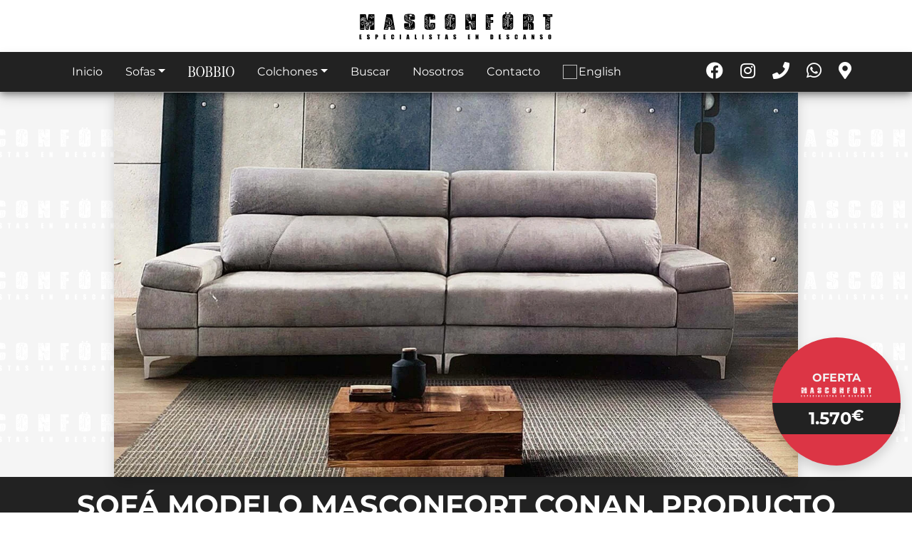

--- FILE ---
content_type: text/html; charset=UTF-8
request_url: https://www.masconfort.com/sofa-modelo-masconfort-conan
body_size: 20388
content:
<!DOCTYPE html><html lang="es"><head><script data-no-optimize="1">var litespeed_docref=sessionStorage.getItem("litespeed_docref");litespeed_docref&&(Object.defineProperty(document,"referrer",{get:function(){return litespeed_docref}}),sessionStorage.removeItem("litespeed_docref"));</script> <style>img:is([sizes="auto" i], [sizes^="auto," i]) { contain-intrinsic-size: 3000px 1500px }</style><link rel="alternate" hreflang="en" href="https://www.masconfort.com/en/masconfort-conan-sofa" /><link rel="alternate" hreflang="es" href="https://www.masconfort.com/sofa-modelo-masconfort-conan" /><link rel="alternate" hreflang="x-default" href="https://www.masconfort.com/sofa-modelo-masconfort-conan" /><meta name="viewport" content="width=device-width, user-scalable=yes"/><meta http-equiv="Content-Type" content="text/html;charset=UTF-8"/><meta http-equiv="X-UA-Compatible" content="IE=edge"/><title>Sofá modelo masconfort Conan, PRODUCTO DESCATALOGADO!!!</title><meta name="description" content="MODELO DESCATALOGADO Sofá muy especial con carril al suelo y dos sentadas enormes de 1.20 cada uno. Pata alta en metal."/><meta name="robots" content="follow, index, max-snippet:-1, max-video-preview:-1, max-image-preview:large"/><link rel="canonical" href="https://www.masconfort.com/sofa-modelo-masconfort-conan" /><meta property="og:locale" content="es_ES" /><meta property="og:type" content="product" /><meta property="og:title" content="Sofá modelo masconfort Conan, PRODUCTO DESCATALOGADO!!!" /><meta property="og:description" content="MODELO DESCATALOGADO Sofá muy especial con carril al suelo y dos sentadas enormes de 1.20 cada uno. Pata alta en metal." /><meta property="og:url" content="https://www.masconfort.com/sofa-modelo-masconfort-conan" /><meta property="og:site_name" content="Estepona Masconfort" /><meta property="og:updated_time" content="2025-03-16T20:39:04+00:00" /><meta property="og:image" content="https://www.masconfort.com/wp-content/uploads/2022/10/sofa-conan-1.jpg" /><meta property="og:image:secure_url" content="https://www.masconfort.com/wp-content/uploads/2022/10/sofa-conan-1.jpg" /><meta property="og:image:width" content="1280" /><meta property="og:image:height" content="720" /><meta property="og:image:alt" content="Sofá en Estepona modelo Conan Masconfort" /><meta property="og:image:type" content="image/jpeg" /><meta property="product:brand" content="sofran" /><meta property="product:price:amount" content="1570" /><meta property="product:price:currency" content="EUR" /><meta property="product:availability" content="instock" /><meta name="twitter:card" content="summary_large_image" /><meta name="twitter:title" content="Sofá modelo masconfort Conan, PRODUCTO DESCATALOGADO!!!" /><meta name="twitter:description" content="MODELO DESCATALOGADO Sofá muy especial con carril al suelo y dos sentadas enormes de 1.20 cada uno. Pata alta en metal." /><meta name="twitter:image" content="https://www.masconfort.com/wp-content/uploads/2022/10/sofa-conan-1.jpg" /><meta name="twitter:label1" content="Precio" /><meta name="twitter:data1" content="1.570,00&euro;" /><meta name="twitter:label2" content="Disponibilidad" /><meta name="twitter:data2" content="Hay existencias" /> <script type="application/ld+json" class="rank-math-schema">{"@context":"https://schema.org","@graph":[{"@type":"Place","@id":"https://www.masconfort.com/#place","address":{"@type":"PostalAddress","streetAddress":"C/ Cop\u00e9rnico, Nave 2","addressLocality":"Estepona","addressRegion":"M\u00e1laga","postalCode":"29680","addressCountry":"Spain"}},{"@type":["FurnitureStore","Organization"],"@id":"https://www.masconfort.com/#organization","name":"Masconfort","url":"https://www.masconfort.com","email":"admin","address":{"@type":"PostalAddress","streetAddress":"C/ Cop\u00e9rnico, Nave 2","addressLocality":"Estepona","addressRegion":"M\u00e1laga","postalCode":"29680","addressCountry":"Spain"},"openingHours":["Monday,Tuesday,Wednesday,Thursday,Friday 10:00-14:00","Monday,Tuesday,Wednesday,Thursday,Friday 16:30-20:30","Saturday 10:00-13:30"],"location":{"@id":"https://www.masconfort.com/#place"},"telephone":"952805616"},{"@type":"WebSite","@id":"https://www.masconfort.com/#website","url":"https://www.masconfort.com","name":"Estepona Masconfort","publisher":{"@id":"https://www.masconfort.com/#organization"},"inLanguage":"es"},{"@type":"ImageObject","@id":"https://www.masconfort.com/wp-content/uploads/2022/10/sofa-conan-1.jpg","url":"https://www.masconfort.com/wp-content/uploads/2022/10/sofa-conan-1.jpg","width":"1280","height":"720","caption":"Sof\u00e1 en Estepona modelo Conan Masconfort","inLanguage":"es"},{"@type":"ItemPage","@id":"https://www.masconfort.com/sofa-modelo-masconfort-conan#webpage","url":"https://www.masconfort.com/sofa-modelo-masconfort-conan","name":"Sof\u00e1 modelo masconfort Conan, PRODUCTO DESCATALOGADO!!!","datePublished":"2022-10-17T17:44:44+00:00","dateModified":"2025-03-16T20:39:04+00:00","isPartOf":{"@id":"https://www.masconfort.com/#website"},"primaryImageOfPage":{"@id":"https://www.masconfort.com/wp-content/uploads/2022/10/sofa-conan-1.jpg"},"inLanguage":"es"},{"@type":"Product","brand":{"@type":"Brand","name":"sofran"},"name":"Sof\u00e1 modelo masconfort Conan, PRODUCTO DESCATALOGADO!!!","description":"MODELO DESCATALOGADO Sof\u00e1 muy especial con carril al suelo y dos sentadas enormes de 1.20 cada uno. Pata alta en metal.","sku":"SMC-CONAN","category":"Sofas &gt; Deslizante manual","mainEntityOfPage":{"@id":"https://www.masconfort.com/sofa-modelo-masconfort-conan#webpage"},"height":{"@type":"QuantitativeValue","unitCode":"CMT","value":"100"},"width":{"@type":"QuantitativeValue","unitCode":"CMT","value":"150"},"depth":{"@type":"QuantitativeValue","unitCode":"CMT","value":"270"},"image":[{"@type":"ImageObject","url":"https://www.masconfort.com/wp-content/uploads/2022/10/sofa-conan-1.jpg","height":"720","width":"1280"},{"@type":"ImageObject","url":"https://www.masconfort.com/wp-content/uploads/2022/10/sofa-conan-2.jpg","height":"720","width":"1280"},{"@type":"ImageObject","url":"https://www.masconfort.com/wp-content/uploads/2022/10/sofa-conan-3.jpg","height":"720","width":"1280"}],"offers":{"@type":"Offer","price":"1570.00","priceCurrency":"EUR","priceValidUntil":"2027-12-31","availability":"https://schema.org/InStock","itemCondition":"NewCondition","url":"https://www.masconfort.com/sofa-modelo-masconfort-conan","seller":{"@type":"Organization","@id":"https://www.masconfort.com/","name":"Estepona Masconfort","url":"https://www.masconfort.com","logo":""},"priceSpecification":{"price":"1570","priceCurrency":"EUR","valueAddedTaxIncluded":"true"}},"additionalProperty":[{"@type":"PropertyValue","name":"medidas","value":"Multiples medidas"}],"@id":"https://www.masconfort.com/sofa-modelo-masconfort-conan#richSnippet"}]}</script> <link rel="alternate" type="application/rss+xml" title="Estepona Masconfort &raquo; Comentario Sofá modelo masconfort Conan, PRODUCTO DESCATALOGADO!!! del feed" href="https://www.masconfort.com/sofa-modelo-masconfort-conan/feed" /><style id="litespeed-ccss">.bg-danger{background-color:#dc3545!important}.bg-dark{background-color:#222!important}.bg-white{background-color:#ffffff!important}.border{border:1px solid #dee2e6!important}.border-top{border-top:1px solid #dee2e6!important}.border-white{border-color:#ffffff!important}.d-block{display:block!important}.d-flex{display:flex!important}@media (min-width:992px){.d-lg-none{display:none!important}}.flex-column{flex-direction:column!important}.justify-content-end{justify-content:flex-end!important}.justify-content-center{justify-content:center!important}.justify-content-between{justify-content:space-between!important}.align-items-center{align-items:center!important}.align-items-stretch{align-items:stretch!important}.align-self-end{align-self:flex-end!important}@media (min-width:768px){.align-items-md-center{align-items:center!important}}@media (min-width:992px){.flex-lg-row{flex-direction:row!important}.align-self-lg-start{align-self:flex-start!important}}.position-relative{position:relative!important}.shadow{box-shadow:0 .5rem 1rem rgb(0 0 0/.15)!important}.w-100{width:100%!important}.m-0{margin:0!important}.mt-0{margin-top:0!important}.mr-0{margin-right:0!important}.mb-0{margin-bottom:0!important}.mb-1{margin-bottom:0.25rem!important}.mb-2{margin-bottom:0.5rem!important}.ml-2{margin-left:0.5rem!important}.mr-4{margin-right:1.5rem!important}.mb-5{margin-bottom:3rem!important}.p-0{padding:0!important}.pt-0{padding-top:0!important}.p-1{padding:0.25rem!important}.py-2{padding-top:0.5rem!important}.py-2{padding-bottom:0.5rem!important}.py-3{padding-top:1rem!important}.px-3{padding-right:1rem!important}.pb-3,.py-3{padding-bottom:1rem!important}.pl-3,.px-3{padding-left:1rem!important}@media (min-width:768px){.ml-md-4{margin-left:1.5rem!important}.pt-md-3{padding-top:1rem!important}.pb-md-3{padding-bottom:1rem!important}.px-md-4{padding-right:1.5rem!important}.px-md-4{padding-left:1.5rem!important}}@media (min-width:992px){.px-lg-0{padding-right:0!important}.px-lg-0{padding-left:0!important}.mx-lg-auto{margin-right:auto!important}.mx-lg-auto{margin-left:auto!important}}.stretched-link::after{position:absolute;top:0;right:0;bottom:0;left:0;z-index:1;content:"";background-color:#fff0}.text-left{text-align:left!important}.text-center{text-align:center!important}.text-uppercase{text-transform:uppercase!important}.font-weight-bold{font-weight:700!important}.text-white{color:#ffffff!important}.text-light{color:#f2f2f2!important}.visible{visibility:visible!important}*,*::before,*::after{box-sizing:border-box}html{font-family:sans-serif;line-height:1.15;-webkit-text-size-adjust:100%}header,main,nav{display:block}body{margin:0;font-family:-apple-system,BlinkMacSystemFont,"Segoe UI",Roboto,"Helvetica Neue",Arial,"Noto Sans",sans-serif,"Apple Color Emoji","Segoe UI Emoji","Segoe UI Symbol","Noto Color Emoji";font-size:1rem;font-weight:400;line-height:1.5;color:#212529;text-align:left;background-color:#fff}hr{box-sizing:content-box;height:0;overflow:visible}h1{margin-top:0;margin-bottom:.5rem}p{margin-top:0;margin-bottom:1rem}ul{margin-top:0;margin-bottom:1rem}small{font-size:80%}a{color:#333;text-decoration:none;background-color:#fff0}img{vertical-align:middle;border-style:none}button{border-radius:0}input,button{margin:0;font-family:inherit;font-size:inherit;line-height:inherit}button,input{overflow:visible}button{text-transform:none}button,[type="button"]{-webkit-appearance:button}button::-moz-focus-inner,[type="button"]::-moz-focus-inner{padding:0;border-style:none}::-webkit-file-upload-button{font:inherit;-webkit-appearance:button}.container{width:100%;padding-right:15px;padding-left:15px;margin-right:auto;margin-left:auto}@media (min-width:576px){.container{max-width:540px}}@media (min-width:768px){.container{max-width:720px}}@media (min-width:992px){.container{max-width:960px}}@media (min-width:1200px){.container{max-width:1140px}}:root{--blue:#007bff;--indigo:#6610f2;--purple:#6f42c1;--pink:#e83e8c;--red:#dc3545;--orange:#fd7e14;--yellow:#ffc107;--green:#28a745;--teal:#20c997;--cyan:#17a2b8;--white:#ffffff;--gray:#6c757d;--gray-dark:#343a40;--primary:#333333;--secondary:#6c757d;--success:#28a745;--info:#17a2b8;--warning:#ffc107;--danger:#dc3545;--light:#f2f2f2;--dark:#222;--breakpoint-xs:0;--breakpoint-sm:576px;--breakpoint-md:768px;--breakpoint-lg:992px;--breakpoint-xl:1200px;--breakpoint-xxl:1400px;--font-family-sans-serif:-apple-system, BlinkMacSystemFont, "Segoe UI", Roboto, "Helvetica Neue", Arial, "Noto Sans", sans-serif, "Apple Color Emoji", "Segoe UI Emoji", "Segoe UI Symbol", "Noto Color Emoji";--font-family-monospace:SFMono-Regular, Menlo, Monaco, Consolas, "Liberation Mono", "Courier New", monospace}.navbar{position:relative;display:flex;flex-wrap:wrap;align-items:center;justify-content:space-between;padding:.5rem 1rem}.navbar .container{display:flex;flex-wrap:wrap;align-items:center;justify-content:space-between}.navbar-brand{display:inline-block;padding-top:.3125rem;padding-bottom:.3125rem;margin-right:1rem;font-size:1.25rem;line-height:inherit;white-space:nowrap}.navbar-nav{display:flex;flex-direction:column;padding-left:0;margin-bottom:0;list-style:none}.navbar-nav .nav-link{padding-right:0;padding-left:0}.navbar-nav .dropdown-menu{position:static;float:none}.navbar-collapse{flex-basis:100%;flex-grow:1;align-items:center}.navbar-toggler{padding:.25rem .75rem;font-size:1.25rem;line-height:1;background-color:#fff0;border:1px solid #fff0;border-radius:max(0.25rem,0)}@media (max-width:991.98px){.navbar-expand-lg>.container{padding-right:0;padding-left:0}}@media (min-width:992px){.navbar-expand-lg{flex-flow:row nowrap;justify-content:flex-start}.navbar-expand-lg .navbar-nav{flex-direction:row}.navbar-expand-lg .navbar-nav .dropdown-menu{position:absolute}.navbar-expand-lg .navbar-nav .nav-link{padding-right:.5rem;padding-left:.5rem}.navbar-expand-lg>.container{flex-wrap:nowrap}.navbar-expand-lg .navbar-collapse{display:flex!important;flex-basis:auto}.navbar-expand-lg .navbar-toggler{display:none}}.dropdown{position:relative}.dropdown-toggle{white-space:nowrap}.dropdown-toggle::after{display:inline-block;margin-left:.255em;vertical-align:.255em;content:"";border-top:.3em solid;border-right:.3em solid #fff0;border-bottom:0;border-left:.3em solid #fff0}.dropdown-menu{position:absolute;top:100%;left:0;z-index:1000;display:none;float:left;min-width:10rem;padding:.5rem 0;margin:.125rem 0 0;font-size:1rem;color:#212529;text-align:left;list-style:none;background-color:#fff;background-clip:padding-box;border:1px solid rgb(0 0 0/.15);border-radius:max(0.25rem,0)}.collapse:not(.show){display:none}h1,.h4{margin-bottom:.5rem;font-weight:500;line-height:1.2}h1{font-size:2.5rem}.h4{font-size:1.5rem}hr{margin-top:1rem;margin-bottom:1rem;border:0;border-top:1px solid rgb(0 0 0/.1)}small{font-size:80%;font-weight:400}.nav-link{display:block;padding:.5rem 1rem}.img-fluid{max-width:100%;height:auto}.fa,.fab{-moz-osx-font-smoothing:grayscale;-webkit-font-smoothing:antialiased;display:inline-block;font-style:normal;font-variant:normal;text-rendering:auto;line-height:1}.fa-facebook:before{content:""}.fa-instagram:before{content:""}.fa-map-marker-alt:before{content:""}.fa-phone:before{content:""}.fa-whatsapp:before{content:""}.fa{font-family:"Font Awesome 5 Free";font-weight:900}.fab{font-family:"Font Awesome 5 Free";font-weight:400}#header{position:fixed;top:0;width:100%;border-bottom:0;z-index:1050;background:rgb(242 242 242/.8);transform:translateY(-77px);box-shadow:0 2px 10px rgb(0 0 0/.5)}#header.visible{transform:translateY(0)}#header .navbar-brand{width:275px;padding:0}#header .navbar-brand img{filter:invert(100%)}#header .navbar-toggler{width:25px;height:25px;position:relative}#header .navbar-toggler:after,#header .navbar-toggler:before{content:"";position:absolute;top:50%;left:-5px;border-top:2px solid #fff;width:calc(100%*1.41);transform:rotate(45deg) translateY(-50%)}#header .navbar-toggler:after{transform:rotate(-45deg)}#header .navbar-toggler hr{opacity:0}#header .navbar-toggler.collapsed hr{opacity:1}#header .navbar-toggler.collapsed:after,#header .navbar-toggler.collapsed:before{content:"";position:absolute;border-top:2px solid #fff;width:100%;top:0;left:0;transform:translateY(0)}#header .navbar-toggler.collapsed:after{top:auto;bottom:0}#header .navbar .nav-item .dropdown-menu .dropdown-toggle{position:relative}#header .navbar .nav-item .dropdown-menu .dropdown-toggle:after{content:"";position:absolute;top:50%;right:1rem;display:inline-block;margin-right:.255em;vertical-align:.255em;border-top:.3em solid;border-right:.3em solid #fff0;border-bottom:0;border-left:.3em solid #fff0;transform:rotate(-90deg) translateY(-50%)}@media (min-width:992px){#header .navbar{padding:0}#header .navbar .nav-item{position:relative}#header .navbar .nav-item .dropdown-menu{border-top:2px solid #fff0}#header .navbar .nav-item .dropdown-menu .nav-link{align-items:flex-end}#header .navbar-nav{width:100%}#header .navbar-nav>.nav-item .nav-link{padding:1rem}#header .navbar .nav-link+.dropdown-menu{display:block;padding:0;opacity:0;visibility:hidden;border:0;border-top:2px solid #fff0;background:#f2f2f2;min-width:250px;box-shadow:0 10px 10px -5px rgb(0 0 0/.1)}#header .navbar .nav-link+.dropdown-menu .nav-link{padding:.5rem 1.5rem}#header .navbar .nav-link+.dropdown-menu .nav-link.dropdown-toggle:before{content:"";position:absolute;top:50%;right:1rem;display:inline-block;margin-right:.255em;vertical-align:.255em;border-top:.3em solid;border-right:.3em solid #fff0;border-bottom:0;border-left:.3em solid #fff0;transform:rotate(-90deg) translateY(-50%)}#header .navbar .nav-link+.dropdown-menu .dropdown-menu{margin:0;border-left:5px solid #fff0;border-top:0;top:-2px;left:100%;right:auto;min-height:100%}#header .navbar .nav-link+.dropdown-menu .dropdown-menu .nav-link{position:relative}#header .navbar .nav-item>.dropdown-menu{margin-top:0}}@media (max-width:1199.98px){#header{background:#f2f2f2}#header .navbar{padding:0}#header .navbar .mobile-btn{padding:.5rem 0}#header .navbar .navbar-collapse ul#primary-menu{border-top:1px solid rgb(51 51 51/.5);margin-top:.5rem;padding-top:.5rem}}@media (max-width:991.98px){#header .social{position:absolute;left:1rem;top:22px;transform:translateY(-50%)}}.big-presentation{background:#f5f5f5 url(/images/logo-masconfort.svg);background-size:300px 100px;background-position:center center}.big-presentation .mainimage{display:block;max-height:75vh;width:auto;margin:0 auto;position:relative}.big-presentation .prices{position:absolute;width:180px;height:180px;right:1rem;bottom:1rem;border-radius:50%;overflow:hidden}.big-presentation .prices small{font-size:1rem}.big-presentation .prices .currency{display:inline-block;font-size:.9em;transform:translateY(-5px)}@media (max-width:991.98px){.big-presentation .prices{position:relative;width:100%;height:auto;padding-top:.5rem;border-radius:0;top:0;bottom:0;left:0;right:0}}#header{position:fixed;top:0;width:100%;border-bottom:0;z-index:1050;background:rgb(242 242 242/.8);transform:translateY(-77px);box-shadow:0 2px 10px rgb(0 0 0/.5)}#header.visible{transform:translateY(0)}#header .navbar-brand{width:275px;padding:0}#header .navbar-brand img{filter:invert(100%)}#header .navbar-toggler{width:25px;height:25px;position:relative}#header .navbar-toggler:after,#header .navbar-toggler:before{content:"";position:absolute;top:50%;left:-5px;border-top:2px solid #fff;width:calc(100%*1.41);transform:rotate(45deg) translateY(-50%)}#header .navbar-toggler:after{transform:rotate(-45deg)}#header .navbar-toggler hr{opacity:0}#header .navbar-toggler.collapsed hr{opacity:1}#header .navbar-toggler.collapsed:after,#header .navbar-toggler.collapsed:before{content:"";position:absolute;border-top:2px solid #fff;width:100%;top:0;left:0;transform:translateY(0)}#header .navbar-toggler.collapsed:after{top:auto;bottom:0}#header .navbar .nav-item .dropdown-menu .dropdown-toggle{position:relative}#header .navbar .nav-item .dropdown-menu .dropdown-toggle:after{content:"";position:absolute;top:50%;right:1rem;display:inline-block;margin-right:.255em;vertical-align:.255em;border-top:.3em solid;border-right:.3em solid #fff0;border-bottom:0;border-left:.3em solid #fff0;transform:rotate(-90deg) translateY(-50%)}@media (min-width:992px){#header .navbar{padding:0}#header .navbar .nav-item{position:relative}#header .navbar .nav-item .dropdown-menu{border-top:2px solid #fff0}#header .navbar .nav-item .dropdown-menu .nav-link{align-items:flex-end}#header .navbar-nav{width:100%}#header .navbar-nav>.nav-item .nav-link{padding:1rem}#header .navbar .nav-link+.dropdown-menu{display:block;padding:0;opacity:0;visibility:hidden;border:0;border-top:2px solid #fff0;background:#f2f2f2;min-width:250px;box-shadow:0 10px 10px -5px rgb(0 0 0/.1)}#header .navbar .nav-link+.dropdown-menu .nav-link{padding:.5rem 1.5rem}#header .navbar .nav-link+.dropdown-menu .nav-link.dropdown-toggle:before{content:"";position:absolute;top:50%;right:1rem;display:inline-block;margin-right:.255em;vertical-align:.255em;border-top:.3em solid;border-right:.3em solid #fff0;border-bottom:0;border-left:.3em solid #fff0;transform:rotate(-90deg) translateY(-50%)}#header .navbar .nav-link+.dropdown-menu .dropdown-menu{margin:0;border-left:5px solid #fff0;border-top:0;top:-2px;left:100%;right:auto;min-height:100%}#header .navbar .nav-link+.dropdown-menu .dropdown-menu .nav-link{position:relative}#header .navbar .nav-item>.dropdown-menu{margin-top:0}}@media (max-width:1199.98px){#header{background:#f2f2f2}#header .navbar{padding:0}#header .navbar .mobile-btn{padding:.5rem 0}#header .navbar .navbar-collapse ul#primary-menu{border-top:1px solid rgb(51 51 51/.5);margin-top:.5rem;padding-top:.5rem}}@media (max-width:991.98px){#header .social{position:absolute;left:1rem;top:22px;transform:translateY(-50%)}}html{font-size:16px}body{font-family:"Montserrat",sans-serif;font-weight:300;font-size:1rem;line-height:1.5rem}h1,.h4{color:#333;font-family:"Montserrat",sans-serif;font-weight:700}small{font-size:50%}@media (max-width:991.98px){h1{font-size:1.75rem}}.interior main{padding-top:130px}@media (max-width:991.98px){.interior main{padding-top:114px}}.interior main a{font-weight:700}.social i.fa,.social i.fab{font-size:1.5rem}.wpml-ls-flag{margin-bottom:2px;margin-right:2px}</style><link rel="preload" data-asynced="1" data-optimized="2" as="style" onload="this.onload=null;this.rel='stylesheet'" href="https://www.masconfort.com/wp-content/litespeed/ucss/e71ff492a5e20dd843c71ec1707f1018.css?ver=113a3" /><script data-optimized="1" type="litespeed/javascript" data-src="https://www.masconfort.com/wp-content/plugins/litespeed-cache/assets/js/css_async.min.js"></script> <style id='woocommerce-inline-inline-css'>.woocommerce form .form-row .required { visibility: visible; }</style> <script type="litespeed/javascript" data-src="https://www.masconfort.com/wp-includes/js/jquery/jquery.min.js?ver=3.7.1" id="jquery-core-js"></script> <link rel="https://api.w.org/" href="https://www.masconfort.com/wp-json/" /><link rel="alternate" title="JSON" type="application/json" href="https://www.masconfort.com/wp-json/wp/v2/product/779" /><link rel="EditURI" type="application/rsd+xml" title="RSD" href="https://www.masconfort.com/xmlrpc.php?rsd" /><meta name="generator" content="WordPress 6.8.3" /><link rel='shortlink' href='https://www.masconfort.com/?p=779' /><link rel="alternate" title="oEmbed (JSON)" type="application/json+oembed" href="https://www.masconfort.com/wp-json/oembed/1.0/embed?url=https%3A%2F%2Fwww.masconfort.com%2Fsofa-modelo-masconfort-conan" /><link rel="alternate" title="oEmbed (XML)" type="text/xml+oembed" href="https://www.masconfort.com/wp-json/oembed/1.0/embed?url=https%3A%2F%2Fwww.masconfort.com%2Fsofa-modelo-masconfort-conan&#038;format=xml" /><meta name="generator" content="WPML ver:4.7.3 stt:1,2;" />
<noscript><style>.woocommerce-product-gallery{ opacity: 1 !important; }</style></noscript></head><body class="single-product interior"><header id="header" class="visible"><div class="bg-white py-3 text-center">
<a class="navbar-brand mr-0" title="Estepona Masconfort" href="https://www.masconfort.com">
<img data-lazyloaded="1" src="[data-uri]" class="img-fluid" data-src="/images/logo-masconfort.svg" alt="Estepona Masconfort" width="275" height="42">
</a></div><div class="bg-dark shadow"><nav class="brand-center navbar justify-content-center navbar-expand-lg"><div class="container align-items-stretch justify-content-between flex-column flex-lg-row"><div class="d-block d-lg-none mobile-btn align-self-end align-self-lg-start mr-4">
<button class="navbar-toggler text-white p-0 d-flex d-lg-none align-items-center collapsed p-1" type="button" data-toggle="collapse" data-target=".navbar-collapse" aria-controls="navbarContent" aria-expanded="false" aria-label="Toggle navigation"><hr class="w-100 m-0 border border-top border-white">
</button></div><div class="navbar-nav-scroll px-3 px-md-4 px-lg-0"><div class="collapse navbar-collapse"><ul id="primary-menu" class="navbar-nav mx-lg-auto mt-0 pt-0"><li class="nav-item"><a class="nav-item text-white nav-link" href="https://www.masconfort.com/">Inicio</a></li><li class="nav-item dropdown"><a class="nav-link dropdown-toggle text-white" role="button" data-bs-toggle="dropdown" href="https://www.masconfort.com/sofas">Sofas</a><div class="dropdown-menu text-left"><a class="px-3 nav-link" href="https://www.masconfort.com/chaiselongue">Chaiselongue</a><a class="px-3 nav-link" href="https://www.masconfort.com/sofa-cama">Sofas cama</a><a class="px-3 nav-link" href="https://www.masconfort.com/relax-motorizados">Sofas Relax motorizados</a><a class="px-3 nav-link" href="https://www.masconfort.com/sillon-relax">Sillones relax</a><a class="px-3 nav-link" href="https://www.masconfort.com/conjunto-tres-dos-plazas">Conjunto 3+2</a><a class="px-3 nav-link" href="https://www.masconfort.com/rinconera">Rinconeras</a></div></li><li class="nav-item"><a class="nav-item text-white nav-link" href="https://www.masconfort.com/showroom-bobbio"><img data-lazyloaded="1" src="[data-uri]" class="mb-1" data-src="/wp-content/themes/newmasconfort/assets/images/bobbio.svg" alt="Logo bobbio" height="15"/></a></li><li class="nav-item dropdown"><a class="nav-link dropdown-toggle text-white" role="button" data-bs-toggle="dropdown" href="https://www.masconfort.com/descanso">Colchones</a><div class="dropdown-menu text-left"><a class="nav-link dropdown-toggle pl-3" role="button" data-bs-toggle="dropdown" href="https://www.masconfort.com/colchones">Colchones</a><div class="dropdown-menu text-left"><a class="px-3 nav-link" href="https://www.masconfort.com/muelles-ensacados">Muelles ensacados</a><a class="px-3 nav-link" href="https://www.masconfort.com/naturales">Naturales</a><a class="px-3 nav-link" href="https://www.masconfort.com/viscoelastico">Viscoelásticos</a><a class="px-3 nav-link" href="https://www.masconfort.com/latex">Latex</a></div><a class="px-3 nav-link" href="https://www.masconfort.com/canapes">Canapés</a><a class="px-3 nav-link" href="https://www.masconfort.com/cabeceros">Cabeceros</a><a class="px-3 nav-link" href="https://www.masconfort.com/toppers">Toppers</a></div></li><li class="nav-item"><a class="nav-item text-white nav-link" href="https://www.masconfort.com/blog">Buscar</a></li><li class="nav-item"><a class="nav-item text-white nav-link" href="https://www.masconfort.com/quienes-somos">Nosotros</a></li><li class="nav-item"><a class="nav-item text-white nav-link" href="https://www.masconfort.com/contacto">Contacto</a></li><li class="nav-item"><a class="nav-item text-white nav-link" title="Cambiar a English" href="https://www.masconfort.com/en/masconfort-conan-sofa"><img
class="wpml-ls-flag"
data-src="https://www.masconfort.com/wp-content/plugins/sitepress-multilingual-cms/res/flags/en.svg"
alt=""
width=20
height=20
/><span class="wpml-ls-native" lang="en">English</span></a></li></ul></div></div><div class="d-flex justify-content-end  align-items-md-center social ml-2 ml-md-4">
<a class="mr-4 text-white" target="_blank" rel="noopener noreferer" href="https://www.facebook.com/masconfortestepona/" title="Facebook Masconfort, Sofás y colchonería en Estepona"><i class="fab fa-facebook"></i></a>
<a class="mr-4 text-white" href="https://www.instagram.com/masconfort_estepona"  rel="noopener noreferer" target="_blank" title="Instagram Masconfort"><i class="fab fa-instagram"></i></a>
<a class="mr-4 text-white" href="tel:952805616"  rel="noopener noreferer" target="_blank" title="Teléfono masconfort"><i class="fa fa-phone"></i></a>
<a class="mr-4 text-white" href="https://api.whatsapp.com/send?phone=34665550904" rel="noopener noreferer" target="_blank" title="Whatsapp másconfort"><i class="fab fa-whatsapp"></i></a>
<a class="text-white" href="https://www.google.es/maps/dir//Masconfort+Tienda+de+Sofas+y+Colchones+en+Estepona,+Pol%C3%ADgono+Industrial+Jos%C3%A9+Martin+Mendez+(Estepona+Calle+Cop%C3%A9rnico,+Nave+2,+29680+Estepona,+M%C3%A1laga/@36.4318143,-5.1734027,17z/data=!4m8!4m7!1m0!1m5!1m1!1s0xd0cd6c268a8b8b9:0xe4bda52fda735891!2m2!1d-5.1712135!2d36.431812?hl=es" target="_blank" rel="nofollow noopener" title="Ubicación Masconfort en Estepona"><i class="fa fa-map-marker-alt"></i> </a></div></div></nav></div></header><main><div class="big-presentation position-relative">
<a data-fancybox="gallery" href="https://www.masconfort.com/wp-content/uploads/2022/10/sofa-conan-1.jpg"><img data-lazyloaded="1" src="[data-uri]" width="1280" height="720" data-src="https://www.masconfort.com/wp-content/uploads/2022/10/sofa-conan-1.jpg" class="img-fluid mainimage p-0 shadow" alt="Sofá en Estepona modelo Conan Masconfort" decoding="async" fetchpriority="high" data-srcset="https://www.masconfort.com/wp-content/uploads/2022/10/sofa-conan-1.jpg 1280w, https://www.masconfort.com/wp-content/uploads/2022/10/sofa-conan-1-768x432.jpg 768w, https://www.masconfort.com/wp-content/uploads/2022/10/sofa-conan-1-1024x576.jpg 1024w, https://www.masconfort.com/wp-content/uploads/2022/10/sofa-conan-1-640x360.jpg 640w, https://www.masconfort.com/wp-content/uploads/2022/10/sofa-conan-1-320x180.jpg 320w" data-sizes="(max-width: 1280px) 100vw, 1280px" /></a><div class="prices d-flex flex-column justify-content-center align-items-center bg-danger text-light shadow"><div class="mb-2 d-flex flex-column justify-content-center">
<small class="d-block text-center text-uppercase font-weight-bold mb-0">Oferta</small>
<img data-lazyloaded="1" src="[data-uri]" class="mt-0" data-src="/images/logo-masconfort.svg" alt="Estepona Masconfort" width="100"></div>
<a class="stretched-link text-white bg-dark w-100 text-center py-2 h4 mb-0" data-toggle="modal" data-target="#footerContact" href="#">1.570<span class="currency">&euro;</span></a></div></div><div class="bg-dark text-white text-center pt-0 pb-3 pt-md-3 pb-md-3 mb-5" data-product="Sofá modelo masconfort Conan, PRODUCTO DESCATALOGADO!!!" data-url="https://www.masconfort.com/sofa-modelo-masconfort-conan" data-reference="779"><h1 class="text-uppercase text-white">Sofá modelo masconfort Conan, PRODUCTO DESCATALOGADO!!!</h1>	<span>Referencia: 779</span></div><div class="container"><div class="col-xl-10 mx-auto"><div class="mb-5 text-left"><h2>MODELO DESCATALOGADO</h2><p> <strong>POR FAVOR, VEA LOS MODELOS ACTUALIZADOS DE NUESTRO CATÁLOGO O PREGUNTE POR UN PRODUCTO SIMILAR</strong></p><p><strong>Sofá muy especial con carril al suelo y dos sentadas enormes de 1.20 cada uno.</strong></p><p>Pata alta en metal, respaldo reclinable y riñonera en fibra.</p><p>En nuestro establecimiento pueden probar el sofá modelo Conan. Un sofá de amplias dimensiones que destaca por tener tan solo una separación con dos sentadas. Y lo mejor de todo, ambas con carril al suelo, por lo que abriendo las dos sentadas, dispondremos de un espacio enorme para nuestro relax y descanso.</p><p>Anchura total de tres metros. Brazos deslizantes para tomar la misma altura del asiento. Dos arcones y puff.</p><p>El precio mostrado se corresponde con el producto de la imágen, consultar otros colores y medidas.</p><div class="embed-responsive embed-responsive-16by9 mt-3 mb-5 position-relative"><span class="position-absolute" style="top: -150px" id="video"></span><iframe data-lazyloaded="1" src="about:blank" title="Sofá pata alta con carril al suelo de 3m" width="500" height="281" data-litespeed-src="https://www.youtube.com/embed/7ZeUD3OT1oU?feature=oembed" frameborder="0" allow="accelerometer; autoplay; clipboard-write; encrypted-media; gyroscope; picture-in-picture; web-share" referrerpolicy="strict-origin-when-cross-origin" allowfullscreen></iframe></div><div class="row">
<strong class="h3 text-center w-100 my-5 text-uppercase">Imágenes del producto<small class="d-block">(Pulsar sobre imagen para ampliar)</small></strong><div class="col-md-6 mb-4">
<a data-fancybox="gallery" href="https://www.masconfort.com/wp-content/uploads/2022/10/sofa-conan-2.jpg"><img data-lazyloaded="1" src="[data-uri]" width="768" height="432" data-src="https://www.masconfort.com/wp-content/uploads/2022/10/sofa-conan-2-768x432.jpg" class="img-fluid" alt="Sofá en Estepona modelo Conan Masconfort" decoding="async" data-srcset="https://www.masconfort.com/wp-content/uploads/2022/10/sofa-conan-2-768x432.jpg 768w, https://www.masconfort.com/wp-content/uploads/2022/10/sofa-conan-2-1024x576.jpg.webp 1024w, https://www.masconfort.com/wp-content/uploads/2022/10/sofa-conan-2-640x360.jpg 640w, https://www.masconfort.com/wp-content/uploads/2022/10/sofa-conan-2-320x180.jpg 320w, https://www.masconfort.com/wp-content/uploads/2022/10/sofa-conan-2.jpg 1280w" data-sizes="(max-width: 768px) 100vw, 768px" /></a></div><div class="col-md-6 mb-4">
<a data-fancybox="gallery" href="https://www.masconfort.com/wp-content/uploads/2022/10/sofa-conan-3.jpg"><img data-lazyloaded="1" src="[data-uri]" width="768" height="432" data-src="https://www.masconfort.com/wp-content/uploads/2022/10/sofa-conan-3-768x432.jpg" class="img-fluid" alt="Sofá en Estepona modelo Conan Masconfort" decoding="async" loading="lazy" data-srcset="https://www.masconfort.com/wp-content/uploads/2022/10/sofa-conan-3-768x432.jpg 768w, https://www.masconfort.com/wp-content/uploads/2022/10/sofa-conan-3-1024x576.jpg 1024w, https://www.masconfort.com/wp-content/uploads/2022/10/sofa-conan-3-640x360.jpg 640w, https://www.masconfort.com/wp-content/uploads/2022/10/sofa-conan-3-320x180.jpg 320w, https://www.masconfort.com/wp-content/uploads/2022/10/sofa-conan-3.jpg 1280w" data-sizes="auto, (max-width: 768px) 100vw, 768px" /></a></div></div></div><div class="mb-5 text-left" data-aos="fade-up">
<strong class="d-block h3 text-center mt-5 text-uppercase">Información adicional</strong></div><div class="mb-5 text-left" data-aos="fade-up">
<strong class="h3 text-center text-uppercase d-block mb-4 woocommerce-Reviews-title">
Valoraciones</strong><div id="reviews" class="wc-reviews bg-light p-5"><div id="comments"><p class="woocommerce-noreviews font-weight-bold">No hay valoraciones aún.</p></div><div id="review_form_wrapper mt-4"><div id="review_form"><div id="respond" class="comment-respond">
<span id="reply-title" class="comment-reply-title">Sé el primero en valorar &ldquo;Sofá modelo masconfort Conan, PRODUCTO DESCATALOGADO!!!&rdquo;</span><form action="https://www.masconfort.com/wp-comments-post.php" method="post" id="commentform" class="comment-form"><p class="comment-notes"><span id="email-notes">Tu dirección de correo electrónico no será publicada.</span> <span class="required-field-message">Los campos obligatorios están marcados con <span class="required">*</span></span></p><p class="comment-form-comment"><label for="comment">Su comentario&nbsp;<span class="required">*</span></label><textarea class="form-control" id="comment" name="comment" rows="4" required></textarea></p><input name="wpml_language_code" type="hidden" value="es" /><p class="comment-form-author"><label for="author">Nombre&nbsp;<span class="required">*</span></label><input class="form-control" id="author" name="author" type="text" value="" size="30" required /></p><p class="comment-form-email"><label for="email">Correo electrónico&nbsp;<span class="required">*</span></label><input class="form-control" id="email" name="email" type="email" value="" size="30" required /></p><p class="form-submit"><input name="submit" type="submit" id="submit" class="submit" value="Enviar" /> <input type='hidden' name='comment_post_ID' value='779' id='comment_post_ID' />
<input type='hidden' name='comment_parent' id='comment_parent' value='0' /></p></form></div></div></div></div></div></div></div><div class="container"><div class="row mb-5"><div class="col-md-12"><h3 class="py-3 text-center">Contacto / Compartir</h3><div class="d-flex flex-wrap sharers justify-content-center mb-3">
<a href="/contacto" class="d-flex flex-column align-items-center mx-4 text-decoration-none"><i class="fa fa-envelope fa-3x"></i><span class="d-none d-sm-block">Consulta</span></a>
<a href="tel:952805616" title="Llamar para preguntar por la referencia 779" class="d-flex flex-column align-items-center mx-4 text-decoration-none"><i class="fa fa-phone fa-3x"></i><span class="d-none d-sm-block">Llamar</span></a>
<a href="https://www.facebook.com/sharer.php?u=https://www.masconfort.com/sofa-modelo-masconfort-conan" onclick="javascript:window.open(this.href, '', 'menubar=no,toolbar=no,resizable=yes,scrollbars=yes,height=800,width=600');return false;" title="Compartir este artículo en Facebook" class="d-flex flex-column align-items-center mx-4 text-decoration-none"><i class="fab fa-facebook fa-3x"></i><span class="d-none d-sm-block">Facebook</span></a>
<a href="http://www.twitter.com/share?url=https://www.masconfort.com/sofa-modelo-masconfort-conan" onclick="javascript:window.open(this.href, '', 'menubar=no,toolbar=no,resizable=yes,scrollbars=yes,height=800,width=600');return false;" title="Compartir este artículo en Twitter" class="d-flex flex-column align-items-center mx-4 text-decoration-none"><i class="fab fa-twitter fa-3x"></i><span class="d-none d-sm-block">X</span></a></div></div></div></div><div class="banner" data-aos="fade-in"></div><div class="container-fluid"><h2 class="pt-5 pb-5 text-uppercase text-center">Quizá le interese</h2><div class="row related-products"><div class="col-md-6 mb-5"><div class="card product-card h-100 border-0 shadow"><div class="card-header p-0 border-0"><div class="card-image-top">
<img data-lazyloaded="1" src="[data-uri]" width="768" height="432" data-src="https://www.masconfort.com/wp-content/uploads/2017/03/suprememax1-768x432.jpg.webp" class="img-fluid" alt="Sofa masconfort supreme con botonera táctil" decoding="async" loading="lazy" data-srcset="https://www.masconfort.com/wp-content/uploads/2017/03/suprememax1-768x432.jpg.webp 768w, https://www.masconfort.com/wp-content/uploads/2017/03/suprememax1-1024x576.jpg.webp 1024w, https://www.masconfort.com/wp-content/uploads/2017/03/suprememax1-1920x1080.jpg.webp 1920w, https://www.masconfort.com/wp-content/uploads/2017/03/suprememax1.jpg 1600w" data-sizes="auto, (max-width: 768px) 100vw, 768px" /><div class="position-absolute prices d-flex flex-column justify-content-center align-items-center rounded-circle bg-danger text-light shadow"><div class="mb-2 d-flex flex-column justify-content-center">
<span class="d-block text-center text-uppercase font-weight-bold mb-0">Precio</span>
<img data-lazyloaded="1" src="[data-uri]" class="mt-0" data-src="/images/logo-masconfort.svg" alt="Estepona Masconfort" width="100" height="15"></div>
<a class="stretched-link text-white bg-dark w-100 text-center py-2 h4" href="https://www.masconfort.com/sofa-supreme-automatic-masconfort">1.970<span class="currency">&euro;</span></a></div></div></div><div class="card-body h-100 d-flex flex-column text-center px-0 pt-0"><h2 class="h4 d-flex align-items-center justify-content-center text-uppercase px-4 py-3 text-white bg-dark">Sofa supreme relax motor masconfort</h2><div class="mt-3 px-3"><p>Sofá con motorización y relax comodísimo en varios colores y composiciones, posibilidad de chaiselongue en varias medidas.Se presenta con acabados en piel y telas lavables.</p></div>
<strong>Valoracion de los clientes</strong><div class="star-rating" role="img" aria-label="Valorado con 5.00 de 5"><span style="width:100%">Valorado con <strong class="rating">5.00</strong> de 5 en base a <span class="rating">1</span> valoración de un cliente</span></div><div class="d-block pb-2 mt-auto mb-0 flex-column"><p>Referencia: 153</p>
<a class="stretched-link  btn btn-dark text-uppercase" href="https://www.masconfort.com/sofa-supreme-automatic-masconfort" title="Sofa supreme relax motor masconfort">Ver más</a></div></div></div></div><div class="col-md-6 mb-5"><div class="card product-card h-100 border-0 shadow"><div class="card-header p-0 border-0"><div class="card-image-top">
<img data-lazyloaded="1" src="[data-uri]" width="768" height="432" data-src="https://www.masconfort.com/wp-content/uploads/2017/03/sofa-estepona-live-768x432.jpg.webp" class="img-fluid" alt="Sofá Estepona live" decoding="async" loading="lazy" data-srcset="https://www.masconfort.com/wp-content/uploads/2017/03/sofa-estepona-live-768x432.jpg.webp 768w, https://www.masconfort.com/wp-content/uploads/2017/03/sofa-estepona-live-1024x576.jpg.webp 1024w, https://www.masconfort.com/wp-content/uploads/2017/03/sofa-estepona-live-1920x1080.jpg.webp 1920w, https://www.masconfort.com/wp-content/uploads/2017/03/sofa-estepona-live.jpg.webp 1600w" data-sizes="auto, (max-width: 768px) 100vw, 768px" /><div class="position-absolute prices d-flex flex-column justify-content-center align-items-center rounded-circle bg-danger text-light shadow"><div class="mb-2 d-flex flex-column justify-content-center">
<span class="d-block text-center text-uppercase font-weight-bold mb-0">Precio</span>
<img data-lazyloaded="1" src="[data-uri]" class="mt-0" data-src="/images/logo-masconfort.svg" alt="Estepona Masconfort" width="100" height="15"></div>
<a class="stretched-link text-white bg-dark w-100 text-center py-2 h4" href="https://www.masconfort.com/sofa-live-estepona">1.780<span class="currency">&euro;</span></a></div></div></div><div class="card-body h-100 d-flex flex-column text-center px-0 pt-0"><h2 class="h4 d-flex align-items-center justify-content-center text-uppercase px-4 py-3 text-white bg-dark">Sofa live Estepona PRODUCTO DESCATALOGADO!!!!</h2><div class="mt-3 px-3"><p><strong>MODELO DESCATALOGADO</strong><br />
Sofá llamativo y elegante con colores y estampados que combinan a la perfección. Tonos suaves para un sofá comodísimo con el que disfrutar de su hogar.</p></div><div class="d-block pb-2 mt-auto mb-0 flex-column"><p>Referencia: 184</p>
<a class="stretched-link  btn btn-dark text-uppercase" href="https://www.masconfort.com/sofa-live-estepona" title="Sofa live Estepona PRODUCTO DESCATALOGADO!!!!">Ver más</a></div></div></div></div><div class="col-md-6 mb-5"><div class="card product-card h-100 border-0 shadow"><div class="card-header p-0 border-0"><div class="card-image-top">
<img data-lazyloaded="1" src="[data-uri]" width="768" height="484" data-src="https://www.masconfort.com/wp-content/uploads/2020/07/VIANA-HD-768x484.jpg.webp" class="img-fluid" alt="Sofá modelo Viana Masconfort" decoding="async" loading="lazy" data-srcset="https://www.masconfort.com/wp-content/uploads/2020/07/VIANA-HD-768x484.jpg.webp 768w, https://www.masconfort.com/wp-content/uploads/2020/07/VIANA-HD-1024x646.jpg 1024w, https://www.masconfort.com/wp-content/uploads/2020/07/VIANA-HD-1536x969.jpg.webp 1536w, https://www.masconfort.com/wp-content/uploads/2020/07/VIANA-HD.jpg 1600w" data-sizes="auto, (max-width: 768px) 100vw, 768px" /><div class="position-absolute prices regular d-flex flex-column justify-content-center align-items-center rounded-circle bg-dark text-light shadow">
<img data-lazyloaded="1" src="[data-uri]" class="mb-1" data-src="/images/logo-masconfort.svg" alt="Estepona Masconfort" width="100">
<a class="stretched-link text-white bg-danger w-100 text-center" href="/contacto?pid=472"><small>Consultar precio</small></a></div></div></div><div class="card-body h-100 d-flex flex-column text-center px-0 pt-0"><h2 class="h4 d-flex align-items-center justify-content-center text-uppercase px-4 py-3 text-white bg-dark">Sofa Masconfort Viana</h2><div class="mt-3 px-3"><p>Elegante sofá con relax a un precio insuperable</p></div><div class="d-block pb-2 mt-auto mb-0 flex-column"><p>Referencia: 472</p>
<a class="stretched-link  btn btn-dark text-uppercase" href="https://www.masconfort.com/sofa-masconfort-viana" title="Sofa Masconfort Viana">Ver más</a></div></div></div></div><div class="col-md-6 mb-5"><div class="card product-card h-100 border-0 shadow"><div class="card-header p-0 border-0"><div class="card-image-top">
<img data-lazyloaded="1" src="[data-uri]" width="768" height="432" data-src="https://www.masconfort.com/wp-content/uploads/2020/02/AROA-terminal-ambiente-768x432.jpg" class="img-fluid" alt="Sofa Aroa Masconfort" decoding="async" loading="lazy" data-srcset="https://www.masconfort.com/wp-content/uploads/2020/02/AROA-terminal-ambiente-768x432.jpg 768w, https://www.masconfort.com/wp-content/uploads/2020/02/AROA-terminal-ambiente-1024x576.jpg.webp 1024w, https://www.masconfort.com/wp-content/uploads/2020/02/AROA-terminal-ambiente-1536x864.jpg.webp 1536w, https://www.masconfort.com/wp-content/uploads/2020/02/AROA-terminal-ambiente.jpg 1600w" data-sizes="auto, (max-width: 768px) 100vw, 768px" /><div class="position-absolute prices d-flex flex-column justify-content-center align-items-center rounded-circle bg-danger text-light shadow"><div class="mb-2 d-flex flex-column justify-content-center">
<span class="d-block text-center text-uppercase font-weight-bold mb-0">Precio</span>
<img data-lazyloaded="1" src="[data-uri]" class="mt-0" data-src="/images/logo-masconfort.svg" alt="Estepona Masconfort" width="100" height="15"></div>
<a class="stretched-link text-white bg-dark w-100 text-center py-2 h4" href="https://www.masconfort.com/sofa-aroa-masconfort">1.690<span class="currency">&euro;</span></a></div></div></div><div class="card-body h-100 d-flex flex-column text-center px-0 pt-0"><h2 class="h4 d-flex align-items-center justify-content-center text-uppercase px-4 py-3 text-white bg-dark">Sofa Aroa Masconfort</h2><div class="mt-3 px-3"><p>Elegante sofá de líneas modernas y materiales duraderos</p></div><div class="d-block pb-2 mt-auto mb-0 flex-column"><p>Referencia: 374</p>
<a class="stretched-link  btn btn-dark text-uppercase" href="https://www.masconfort.com/sofa-aroa-masconfort" title="Sofa Aroa Masconfort">Ver más</a></div></div></div></div></div></div></main><footer class="py-3 bg-dark"><div class="container"><div class="row"><div class="col-md-4 d-flex flex-column"><div>
<img data-lazyloaded="1" src="[data-uri]" class="img-fluid" width="300" height="45" data-src="/images/logo-masconfort.svg" alt="logo Masconfort, tienda de sofas y colchones en Estepona"/></div><div class="mt-auto mb-0"><p class="text-center text-md-left mb-0">
<a class="mb-2" href="tel:952805616" rel="nofollow"><i class="fa fa-phone-square"></i> 952 80 56 16</a><br>
<a href="https://www.google.es/maps/dir//Masconfort+Tienda+de+Sofas+y+Colchones+en+Estepona,+Pol%C3%ADgono+Industrial+Jos%C3%A9+Martin+Mendez+(Estepona+Calle+Cop%C3%A9rnico,+Nave+2,+29680+Estepona,+M%C3%A1laga/@36.4318143,-5.1734027,17z/data=!4m8!4m7!1m0!1m5!1m1!1s0xd0cd6c268a8b8b9:0xe4bda52fda735891!2m2!1d-5.1712135!2d36.431812?hl=es" target="_blank" rel="nofollow noopener"><i class="fa fa-map-marker-alt"></i> Como llegar</a></p></div></div><div class="col-md-4 d-flex flex-column">
<address class="d-flex flex-column mt-1 mb-0">
<span class="mb-0"><i class="fa fa-map"></i>  C/ Copérnico, Nave 2, <br>Polígono Industrial de Estepona <br>
29680 Estepona Málaga</span>
</address>
<small class="dblock mt-auto mb-0 text-uppercase">Horario de apertura:<span class="d-block mt-0"><i class="fa fa-square-full small"></i> 10:00 14:00 - 16:30 20:00 <br>(Sabádos 10:00 13:30)</span></small></div><div class="col-md-4  d-flex flex-column"><div class="text-right"><p class="font-weight-bold mt-1"><i class="fa fa-globe"></i> Visitanos en las redes sociales</p><p>
<a class="mr-2" href="https://www.instagram.com/masconfort_estepona"  rel="noopener noreferer" target="_blank" title="Instagram Masconfort"><i class="fab fa-instagram fa-2x"></i></a>
<a href="https://www.facebook.com/masconfortestepona"  rel="noopener noreferer" target="_blank" title="Facebook masconfort"><i class="fab fa-facebook-square fa-2x"></i></a></p></div><div class="mt-auto text-right mb-0">
<small><a href="mailto:info@masconfort.com" rel="noopener noreferer" title="Email chemasol"> info@masconfort.com <i class="fa fa-envelope"></i></a><br>
<a href="https://www.masconfort.com/politica-de-privacidad-y-cookies" title="Política de privacidad y cookies Chemasol	" target="_blank" rel="noopener noreferer">Privacidad y Cookies <i class="fa fa-square-full small"></i></a></small></div></div></div></div></footer> <script type="speculationrules">{"prefetch":[{"source":"document","where":{"and":[{"href_matches":"\/*"},{"not":{"href_matches":["\/wp-*.php","\/wp-admin\/*","\/wp-content\/uploads\/*","\/wp-content\/*","\/wp-content\/plugins\/*","\/wp-content\/themes\/newmasconfort\/*","\/*\\?(.+)"]}},{"not":{"selector_matches":"a[rel~=\"nofollow\"]"}},{"not":{"selector_matches":".no-prefetch, .no-prefetch a"}}]},"eagerness":"conservative"}]}</script> <p class="woocommerce-store-notice demo_store" data-notice-id="e5b9d3311f55c672dd4b761bc7b839b6" style="display:none;">Catálogo Masconfort <a href="#" class="woocommerce-store-notice__dismiss-link">Descartar</a></p> <script src="https://www.masconfort.com/wp-content/plugins/litespeed-cache/assets/js/instant_click.min.js?ver=7.6.2" id="litespeed-cache-js"></script> <script type="litespeed/javascript" data-src="https://www.google.com/recaptcha/api.js?render=6LcjzLoUAAAAAG1oL5pomUHsAHG-vcaMM_8RUIEP&amp;ver=3.0" id="google-recaptcha-js"></script> <script data-no-optimize="1">window.lazyLoadOptions=Object.assign({},{threshold:300},window.lazyLoadOptions||{});!function(t,e){"object"==typeof exports&&"undefined"!=typeof module?module.exports=e():"function"==typeof define&&define.amd?define(e):(t="undefined"!=typeof globalThis?globalThis:t||self).LazyLoad=e()}(this,function(){"use strict";function e(){return(e=Object.assign||function(t){for(var e=1;e<arguments.length;e++){var n,a=arguments[e];for(n in a)Object.prototype.hasOwnProperty.call(a,n)&&(t[n]=a[n])}return t}).apply(this,arguments)}function o(t){return e({},at,t)}function l(t,e){return t.getAttribute(gt+e)}function c(t){return l(t,vt)}function s(t,e){return function(t,e,n){e=gt+e;null!==n?t.setAttribute(e,n):t.removeAttribute(e)}(t,vt,e)}function i(t){return s(t,null),0}function r(t){return null===c(t)}function u(t){return c(t)===_t}function d(t,e,n,a){t&&(void 0===a?void 0===n?t(e):t(e,n):t(e,n,a))}function f(t,e){et?t.classList.add(e):t.className+=(t.className?" ":"")+e}function _(t,e){et?t.classList.remove(e):t.className=t.className.replace(new RegExp("(^|\\s+)"+e+"(\\s+|$)")," ").replace(/^\s+/,"").replace(/\s+$/,"")}function g(t){return t.llTempImage}function v(t,e){!e||(e=e._observer)&&e.unobserve(t)}function b(t,e){t&&(t.loadingCount+=e)}function p(t,e){t&&(t.toLoadCount=e)}function n(t){for(var e,n=[],a=0;e=t.children[a];a+=1)"SOURCE"===e.tagName&&n.push(e);return n}function h(t,e){(t=t.parentNode)&&"PICTURE"===t.tagName&&n(t).forEach(e)}function a(t,e){n(t).forEach(e)}function m(t){return!!t[lt]}function E(t){return t[lt]}function I(t){return delete t[lt]}function y(e,t){var n;m(e)||(n={},t.forEach(function(t){n[t]=e.getAttribute(t)}),e[lt]=n)}function L(a,t){var o;m(a)&&(o=E(a),t.forEach(function(t){var e,n;e=a,(t=o[n=t])?e.setAttribute(n,t):e.removeAttribute(n)}))}function k(t,e,n){f(t,e.class_loading),s(t,st),n&&(b(n,1),d(e.callback_loading,t,n))}function A(t,e,n){n&&t.setAttribute(e,n)}function O(t,e){A(t,rt,l(t,e.data_sizes)),A(t,it,l(t,e.data_srcset)),A(t,ot,l(t,e.data_src))}function w(t,e,n){var a=l(t,e.data_bg_multi),o=l(t,e.data_bg_multi_hidpi);(a=nt&&o?o:a)&&(t.style.backgroundImage=a,n=n,f(t=t,(e=e).class_applied),s(t,dt),n&&(e.unobserve_completed&&v(t,e),d(e.callback_applied,t,n)))}function x(t,e){!e||0<e.loadingCount||0<e.toLoadCount||d(t.callback_finish,e)}function M(t,e,n){t.addEventListener(e,n),t.llEvLisnrs[e]=n}function N(t){return!!t.llEvLisnrs}function z(t){if(N(t)){var e,n,a=t.llEvLisnrs;for(e in a){var o=a[e];n=e,o=o,t.removeEventListener(n,o)}delete t.llEvLisnrs}}function C(t,e,n){var a;delete t.llTempImage,b(n,-1),(a=n)&&--a.toLoadCount,_(t,e.class_loading),e.unobserve_completed&&v(t,n)}function R(i,r,c){var l=g(i)||i;N(l)||function(t,e,n){N(t)||(t.llEvLisnrs={});var a="VIDEO"===t.tagName?"loadeddata":"load";M(t,a,e),M(t,"error",n)}(l,function(t){var e,n,a,o;n=r,a=c,o=u(e=i),C(e,n,a),f(e,n.class_loaded),s(e,ut),d(n.callback_loaded,e,a),o||x(n,a),z(l)},function(t){var e,n,a,o;n=r,a=c,o=u(e=i),C(e,n,a),f(e,n.class_error),s(e,ft),d(n.callback_error,e,a),o||x(n,a),z(l)})}function T(t,e,n){var a,o,i,r,c;t.llTempImage=document.createElement("IMG"),R(t,e,n),m(c=t)||(c[lt]={backgroundImage:c.style.backgroundImage}),i=n,r=l(a=t,(o=e).data_bg),c=l(a,o.data_bg_hidpi),(r=nt&&c?c:r)&&(a.style.backgroundImage='url("'.concat(r,'")'),g(a).setAttribute(ot,r),k(a,o,i)),w(t,e,n)}function G(t,e,n){var a;R(t,e,n),a=e,e=n,(t=Et[(n=t).tagName])&&(t(n,a),k(n,a,e))}function D(t,e,n){var a;a=t,(-1<It.indexOf(a.tagName)?G:T)(t,e,n)}function S(t,e,n){var a;t.setAttribute("loading","lazy"),R(t,e,n),a=e,(e=Et[(n=t).tagName])&&e(n,a),s(t,_t)}function V(t){t.removeAttribute(ot),t.removeAttribute(it),t.removeAttribute(rt)}function j(t){h(t,function(t){L(t,mt)}),L(t,mt)}function F(t){var e;(e=yt[t.tagName])?e(t):m(e=t)&&(t=E(e),e.style.backgroundImage=t.backgroundImage)}function P(t,e){var n;F(t),n=e,r(e=t)||u(e)||(_(e,n.class_entered),_(e,n.class_exited),_(e,n.class_applied),_(e,n.class_loading),_(e,n.class_loaded),_(e,n.class_error)),i(t),I(t)}function U(t,e,n,a){var o;n.cancel_on_exit&&(c(t)!==st||"IMG"===t.tagName&&(z(t),h(o=t,function(t){V(t)}),V(o),j(t),_(t,n.class_loading),b(a,-1),i(t),d(n.callback_cancel,t,e,a)))}function $(t,e,n,a){var o,i,r=(i=t,0<=bt.indexOf(c(i)));s(t,"entered"),f(t,n.class_entered),_(t,n.class_exited),o=t,i=a,n.unobserve_entered&&v(o,i),d(n.callback_enter,t,e,a),r||D(t,n,a)}function q(t){return t.use_native&&"loading"in HTMLImageElement.prototype}function H(t,o,i){t.forEach(function(t){return(a=t).isIntersecting||0<a.intersectionRatio?$(t.target,t,o,i):(e=t.target,n=t,a=o,t=i,void(r(e)||(f(e,a.class_exited),U(e,n,a,t),d(a.callback_exit,e,n,t))));var e,n,a})}function B(e,n){var t;tt&&!q(e)&&(n._observer=new IntersectionObserver(function(t){H(t,e,n)},{root:(t=e).container===document?null:t.container,rootMargin:t.thresholds||t.threshold+"px"}))}function J(t){return Array.prototype.slice.call(t)}function K(t){return t.container.querySelectorAll(t.elements_selector)}function Q(t){return c(t)===ft}function W(t,e){return e=t||K(e),J(e).filter(r)}function X(e,t){var n;(n=K(e),J(n).filter(Q)).forEach(function(t){_(t,e.class_error),i(t)}),t.update()}function t(t,e){var n,a,t=o(t);this._settings=t,this.loadingCount=0,B(t,this),n=t,a=this,Y&&window.addEventListener("online",function(){X(n,a)}),this.update(e)}var Y="undefined"!=typeof window,Z=Y&&!("onscroll"in window)||"undefined"!=typeof navigator&&/(gle|ing|ro)bot|crawl|spider/i.test(navigator.userAgent),tt=Y&&"IntersectionObserver"in window,et=Y&&"classList"in document.createElement("p"),nt=Y&&1<window.devicePixelRatio,at={elements_selector:".lazy",container:Z||Y?document:null,threshold:300,thresholds:null,data_src:"src",data_srcset:"srcset",data_sizes:"sizes",data_bg:"bg",data_bg_hidpi:"bg-hidpi",data_bg_multi:"bg-multi",data_bg_multi_hidpi:"bg-multi-hidpi",data_poster:"poster",class_applied:"applied",class_loading:"litespeed-loading",class_loaded:"litespeed-loaded",class_error:"error",class_entered:"entered",class_exited:"exited",unobserve_completed:!0,unobserve_entered:!1,cancel_on_exit:!0,callback_enter:null,callback_exit:null,callback_applied:null,callback_loading:null,callback_loaded:null,callback_error:null,callback_finish:null,callback_cancel:null,use_native:!1},ot="src",it="srcset",rt="sizes",ct="poster",lt="llOriginalAttrs",st="loading",ut="loaded",dt="applied",ft="error",_t="native",gt="data-",vt="ll-status",bt=[st,ut,dt,ft],pt=[ot],ht=[ot,ct],mt=[ot,it,rt],Et={IMG:function(t,e){h(t,function(t){y(t,mt),O(t,e)}),y(t,mt),O(t,e)},IFRAME:function(t,e){y(t,pt),A(t,ot,l(t,e.data_src))},VIDEO:function(t,e){a(t,function(t){y(t,pt),A(t,ot,l(t,e.data_src))}),y(t,ht),A(t,ct,l(t,e.data_poster)),A(t,ot,l(t,e.data_src)),t.load()}},It=["IMG","IFRAME","VIDEO"],yt={IMG:j,IFRAME:function(t){L(t,pt)},VIDEO:function(t){a(t,function(t){L(t,pt)}),L(t,ht),t.load()}},Lt=["IMG","IFRAME","VIDEO"];return t.prototype={update:function(t){var e,n,a,o=this._settings,i=W(t,o);{if(p(this,i.length),!Z&&tt)return q(o)?(e=o,n=this,i.forEach(function(t){-1!==Lt.indexOf(t.tagName)&&S(t,e,n)}),void p(n,0)):(t=this._observer,o=i,t.disconnect(),a=t,void o.forEach(function(t){a.observe(t)}));this.loadAll(i)}},destroy:function(){this._observer&&this._observer.disconnect(),K(this._settings).forEach(function(t){I(t)}),delete this._observer,delete this._settings,delete this.loadingCount,delete this.toLoadCount},loadAll:function(t){var e=this,n=this._settings;W(t,n).forEach(function(t){v(t,e),D(t,n,e)})},restoreAll:function(){var e=this._settings;K(e).forEach(function(t){P(t,e)})}},t.load=function(t,e){e=o(e);D(t,e)},t.resetStatus=function(t){i(t)},t}),function(t,e){"use strict";function n(){e.body.classList.add("litespeed_lazyloaded")}function a(){console.log("[LiteSpeed] Start Lazy Load"),o=new LazyLoad(Object.assign({},t.lazyLoadOptions||{},{elements_selector:"[data-lazyloaded]",callback_finish:n})),i=function(){o.update()},t.MutationObserver&&new MutationObserver(i).observe(e.documentElement,{childList:!0,subtree:!0,attributes:!0})}var o,i;t.addEventListener?t.addEventListener("load",a,!1):t.attachEvent("onload",a)}(window,document);</script><script data-no-optimize="1">window.litespeed_ui_events=window.litespeed_ui_events||["mouseover","click","keydown","wheel","touchmove","touchstart"];var urlCreator=window.URL||window.webkitURL;function litespeed_load_delayed_js_force(){console.log("[LiteSpeed] Start Load JS Delayed"),litespeed_ui_events.forEach(e=>{window.removeEventListener(e,litespeed_load_delayed_js_force,{passive:!0})}),document.querySelectorAll("iframe[data-litespeed-src]").forEach(e=>{e.setAttribute("src",e.getAttribute("data-litespeed-src"))}),"loading"==document.readyState?window.addEventListener("DOMContentLoaded",litespeed_load_delayed_js):litespeed_load_delayed_js()}litespeed_ui_events.forEach(e=>{window.addEventListener(e,litespeed_load_delayed_js_force,{passive:!0})});async function litespeed_load_delayed_js(){let t=[];for(var d in document.querySelectorAll('script[type="litespeed/javascript"]').forEach(e=>{t.push(e)}),t)await new Promise(e=>litespeed_load_one(t[d],e));document.dispatchEvent(new Event("DOMContentLiteSpeedLoaded")),window.dispatchEvent(new Event("DOMContentLiteSpeedLoaded"))}function litespeed_load_one(t,e){console.log("[LiteSpeed] Load ",t);var d=document.createElement("script");d.addEventListener("load",e),d.addEventListener("error",e),t.getAttributeNames().forEach(e=>{"type"!=e&&d.setAttribute("data-src"==e?"src":e,t.getAttribute(e))});let a=!(d.type="text/javascript");!d.src&&t.textContent&&(d.src=litespeed_inline2src(t.textContent),a=!0),t.after(d),t.remove(),a&&e()}function litespeed_inline2src(t){try{var d=urlCreator.createObjectURL(new Blob([t.replace(/^(?:<!--)?(.*?)(?:-->)?$/gm,"$1")],{type:"text/javascript"}))}catch(e){d="data:text/javascript;base64,"+btoa(t.replace(/^(?:<!--)?(.*?)(?:-->)?$/gm,"$1"))}return d}</script><script data-no-optimize="1">var litespeed_vary=document.cookie.replace(/(?:(?:^|.*;\s*)_lscache_vary\s*\=\s*([^;]*).*$)|^.*$/,"");litespeed_vary||fetch("/wp-content/plugins/litespeed-cache/guest.vary.php",{method:"POST",cache:"no-cache",redirect:"follow"}).then(e=>e.json()).then(e=>{console.log(e),e.hasOwnProperty("reload")&&"yes"==e.reload&&(sessionStorage.setItem("litespeed_docref",document.referrer),window.location.reload(!0))});</script><script data-optimized="1" type="litespeed/javascript" data-src="https://www.masconfort.com/wp-content/litespeed/js/692efd8fd05d71dddf6878d237491c13.js?ver=113a3"></script></body></html>
<!-- Page optimized by LiteSpeed Cache @2026-01-14 19:17:50 -->

<!-- Page cached by LiteSpeed Cache 7.6.2 on 2026-01-14 19:17:50 -->
<!-- Guest Mode -->
<!-- QUIC.cloud CCSS loaded ✅ /ccss/3da20211d0f6c93383a7bf894640c449.css -->
<!-- QUIC.cloud UCSS loaded ✅ /ucss/e71ff492a5e20dd843c71ec1707f1018.css -->

--- FILE ---
content_type: text/css
request_url: https://www.masconfort.com/wp-content/litespeed/ucss/e71ff492a5e20dd843c71ec1707f1018.css?ver=113a3
body_size: 4591
content:
@font-face{font-display:swap;font-family:"Montserrat";font-style:normal;font-weight:400;font-display:swap;src:url(/wp-content/themes/newmasconfort/src/fonts/google/montserrat/latin-ext-400.woff2)format("woff2");unicode-range:U+0100-024F,U+0259,U+1E00-1EFF,U+2020,U+20A0-20AB,U+20AD-20CF,U+2113,U+2C60-2C7F,U+A720-A7FF}@font-face{font-display:swap;font-family:"Montserrat";font-style:normal;font-weight:400;font-display:swap;src:url(/wp-content/themes/newmasconfort/src/fonts/google/montserrat/latin-400.woff2)format("woff2");unicode-range:U+0000-00FF,U+0131,U+0152-0153,U+02BB-02BC,U+02C6,U+02DA,U+02DC,U+2000-206F,U+2074,U+20AC,U+2122,U+2191,U+2193,U+2212,U+2215,U+FEFF,U+FFFD}@font-face{font-display:swap;font-family:"Montserrat";font-style:normal;font-weight:700;font-display:swap;src:url(/wp-content/themes/newmasconfort/src/fonts/google/montserrat/latin-ext-700.woff2)format("woff2");unicode-range:U+0100-024F,U+0259,U+1E00-1EFF,U+2020,U+20A0-20AB,U+20AD-20CF,U+2113,U+2C60-2C7F,U+A720-A7FF}@font-face{font-display:swap;font-family:"Montserrat";font-style:normal;font-weight:700;font-display:swap;src:url(/wp-content/themes/newmasconfort/src/fonts/google/montserrat/latin-700.woff2)format("woff2");unicode-range:U+0000-00FF,U+0131,U+0152-0153,U+02BB-02BC,U+02C6,U+02DA,U+02DC,U+2000-206F,U+2074,U+20AC,U+2122,U+2191,U+2193,U+2212,U+2215,U+FEFF,U+FFFD}.bg-danger{background-color:#dc3545!important}.bg-light{background-color:#f2f2f2!important}.bg-dark{background-color:#222!important}a.bg-dark:focus,a.bg-dark:hover{background-color:#090909!important}.bg-white{background-color:#fff!important}.border{border:1px solid #dee2e6!important}.border-top{border-top:1px solid #dee2e6!important}.border-0{border:0!important}.border-white{border-color:#fff!important}.rounded-circle{border-radius:50%!important}.d-none{display:none!important}.d-block{display:block!important}.d-flex{display:flex!important}@media (min-width:576px){.d-sm-block{display:block!important}}@media (min-width:992px){.d-lg-none{display:none!important}}.embed-responsive{position:relative;display:block;width:100%;padding:0;overflow:hidden}.embed-responsive::before{display:block;content:""}.embed-responsive iframe{position:absolute;top:0;bottom:0;left:0;width:100%;height:100%;border:0}.embed-responsive-16by9::before{padding-top:56.25%}.flex-column{flex-direction:column!important}.flex-wrap{flex-wrap:wrap!important}.justify-content-end{justify-content:flex-end!important}.justify-content-center{justify-content:center!important}.justify-content-between{justify-content:space-between!important}.align-items-center{align-items:center!important}.align-items-stretch{align-items:stretch!important}.align-self-end{align-self:flex-end!important}@media (min-width:768px){.align-items-md-center{align-items:center!important}}@media (min-width:992px){.flex-lg-row{flex-direction:row!important}.align-self-lg-start{align-self:flex-start!important}}.position-relative{position:relative!important}.position-absolute{position:absolute!important}.shadow{box-shadow:0 .5rem 1rem rgb(0 0 0/.15)!important}.w-100{width:100%!important}.h-100{height:100%!important}.m-0{margin:0!important}.mt-0{margin-top:0!important}.mr-0{margin-right:0!important}.mb-0{margin-bottom:0!important}.mt-1{margin-top:.25rem!important}.mb-1{margin-bottom:.25rem!important}.mr-2{margin-right:.5rem!important}.mb-2{margin-bottom:.5rem!important}.ml-2{margin-left:.5rem!important}.mt-3{margin-top:1rem!important}.mb-3{margin-bottom:1rem!important}.mr-4,.mx-4{margin-right:1.5rem!important}.mb-4{margin-bottom:1.5rem!important}.mx-4{margin-left:1.5rem!important}.mt-5,.my-5{margin-top:3rem!important}.mb-5,.my-5{margin-bottom:3rem!important}.p-0{padding:0!important}.pt-0{padding-top:0!important}.px-0{padding-right:0!important;padding-left:0!important}.p-1{padding:.25rem!important}.py-2{padding-top:.5rem!important}.pb-2,.py-2{padding-bottom:.5rem!important}.py-3{padding-top:1rem!important}.px-3{padding-right:1rem!important}.pb-3,.py-3{padding-bottom:1rem!important}.pl-3,.px-3{padding-left:1rem!important}.px-4{padding-right:1.5rem!important;padding-left:1.5rem!important}.p-5{padding:3rem!important}.pt-5{padding-top:3rem!important}.pb-5{padding-bottom:3rem!important}.mt-auto{margin-top:auto!important}.mx-auto{margin-right:auto!important;margin-left:auto!important}@media (min-width:768px){.ml-md-4{margin-left:1.5rem!important}.pt-md-3{padding-top:1rem!important}.pb-md-3{padding-bottom:1rem!important}.px-md-4{padding-right:1.5rem!important;padding-left:1.5rem!important}}@media (min-width:992px){.px-lg-0{padding-right:0!important;padding-left:0!important}.mx-lg-auto{margin-right:auto!important;margin-left:auto!important}}.stretched-link::after{position:absolute;top:0;right:0;bottom:0;left:0;z-index:1;pointer-events:auto;content:"";background-color:#fff0}.text-left{text-align:left!important}.text-right{text-align:right!important}.text-center{text-align:center!important}@media (min-width:768px){.text-md-left{text-align:left!important}}.text-uppercase{text-transform:uppercase!important}.font-weight-bold{font-weight:700!important}.text-white{color:#fff!important}.text-light{color:#f2f2f2!important}.text-decoration-none{text-decoration:none!important}.visible{visibility:visible!important}*,::after,::before{box-sizing:border-box}html{font-family:sans-serif;line-height:1.15;-webkit-text-size-adjust:100%;-webkit-tap-highlight-color:#fff0;font-size:16px}footer,header,main,nav{display:block}body{margin:0;font-family:-apple-system,BlinkMacSystemFont,"Segoe UI",Roboto,"Helvetica Neue",Arial,"Noto Sans",sans-serif,"Apple Color Emoji","Segoe UI Emoji","Segoe UI Symbol","Noto Color Emoji";line-height:1.5;color:#212529;text-align:left;background-color:#fff;font-family:"Montserrat",sans-serif;font-weight:300;font-size:1rem;line-height:1.5rem}hr{box-sizing:content-box;height:0;overflow:visible;margin-top:1rem;border:0;border-top:1px solid rgb(0 0 0/.1)}address,hr,p,ul{margin-bottom:1rem}h1,h2,h3,p,ul{margin-top:0}address{font-style:normal;line-height:inherit}strong{font-weight:700}footer small{font-size:80%}a{color:#333;text-decoration:none;background-color:#fff0}a:hover{color:#0d0d0d;text-decoration:underline}img{vertical-align:middle;border-style:none}label{display:inline-block;margin-bottom:.5rem}button{border-radius:0}button:focus{outline:1px dotted;outline:5px auto -webkit-focus-ring-color}button,input,textarea{margin:0;font-family:inherit;font-size:inherit;line-height:inherit}button,input{overflow:visible}button{text-transform:none}[role=button]{cursor:pointer}[type=button],[type=submit],button{-webkit-appearance:button}[type=button]:not(:disabled),[type=submit]:not(:disabled),button:not(:disabled){cursor:pointer}[type=button]::-moz-focus-inner,[type=submit]::-moz-focus-inner,button::-moz-focus-inner{padding:0;border-style:none}textarea{overflow:auto;resize:vertical}::-webkit-file-upload-button{font:inherit;-webkit-appearance:button}.container,.container-fluid{width:100%;padding-right:15px;padding-left:15px;margin-right:auto;margin-left:auto}@media (min-width:576px){.container{max-width:540px}}@media (min-width:768px){.container{max-width:720px}}@media (min-width:992px){.container{max-width:960px}}@media (min-width:1200px){.container{max-width:1140px}}.row{display:flex;flex-wrap:wrap;margin-right:-15px;margin-left:-15px}.col-md-12,.col-md-4,.col-md-6,.col-xl-10{position:relative;width:100%;padding-right:15px;padding-left:15px}@media (min-width:768px){.col-md-4{flex:0 0 33.33333%;max-width:33.33333%}.col-md-6{flex:0 0 50%;max-width:50%}.col-md-12{flex:0 0 100%;max-width:100%}}@media (min-width:1200px){.col-xl-10{flex:0 0 83.33333%;max-width:83.33333%}}:root{--blue:#007bff;--indigo:#6610f2;--purple:#6f42c1;--pink:#e83e8c;--red:#dc3545;--orange:#fd7e14;--yellow:#ffc107;--green:#28a745;--teal:#20c997;--cyan:#17a2b8;--white:#ffffff;--gray:#6c757d;--gray-dark:#343a40;--primary:#333333;--secondary:#6c757d;--success:#28a745;--info:#17a2b8;--warning:#ffc107;--danger:#dc3545;--light:#f2f2f2;--dark:#222;--breakpoint-xs:0;--breakpoint-sm:576px;--breakpoint-md:768px;--breakpoint-lg:992px;--breakpoint-xl:1200px;--breakpoint-xxl:1400px;--font-family-sans-serif:-apple-system, BlinkMacSystemFont, "Segoe UI", Roboto, "Helvetica Neue", Arial, "Noto Sans", sans-serif, "Apple Color Emoji", "Segoe UI Emoji", "Segoe UI Symbol", "Noto Color Emoji";--font-family-monospace:SFMono-Regular, Menlo, Monaco, Consolas, "Liberation Mono", "Courier New", monospace}.navbar{position:relative;padding:.5rem 1rem}.navbar,.navbar .container{display:flex;flex-wrap:wrap;align-items:center;justify-content:space-between}.navbar-brand{display:inline-block;padding-top:.3125rem;padding-bottom:.3125rem;margin-right:1rem;font-size:1.25rem;line-height:inherit;white-space:nowrap}.navbar-brand:focus,.navbar-brand:hover{text-decoration:none}.navbar-nav{display:flex;flex-direction:column;padding-left:0;margin-bottom:0;list-style:none}.navbar-nav .nav-link{padding-right:0;padding-left:0}.navbar-nav .dropdown-menu{position:static;float:none}.navbar-collapse{flex-basis:100%;flex-grow:1;align-items:center}.navbar-toggler{padding:.25rem .75rem;font-size:1.25rem;line-height:1;background-color:#fff0;border:1px solid #fff0;border-radius:max(.25rem,0)}.navbar-toggler:focus,.navbar-toggler:hover{text-decoration:none}@media (max-width:991.98px){.navbar-expand-lg>.container{padding-right:0;padding-left:0}}@media (min-width:992px){.navbar-expand-lg{flex-flow:row nowrap;justify-content:flex-start}.navbar-expand-lg .navbar-nav{flex-direction:row}.navbar-expand-lg .navbar-nav .dropdown-menu{position:absolute}.navbar-expand-lg .navbar-nav .nav-link{padding-right:.5rem;padding-left:.5rem}.navbar-expand-lg>.container{flex-wrap:nowrap}.navbar-expand-lg .navbar-collapse{display:flex!important;flex-basis:auto}.navbar-expand-lg .navbar-toggler{display:none}}.dropdown{position:relative}.dropdown-toggle{white-space:nowrap}.dropdown-toggle::after{display:inline-block;margin-left:.255em;vertical-align:.255em;content:"";border-top:.3em solid;border-right:.3em solid #fff0;border-bottom:0;border-left:.3em solid #fff0}.btn,.dropdown-menu{color:#212529;font-size:1rem;border-radius:max(.25rem,0)}.dropdown-menu{position:absolute;top:100%;left:0;z-index:1000;display:none;float:left;min-width:10rem;padding:.5rem 0;margin:.125rem 0 0;text-align:left;list-style:none;background-color:#fff;background-clip:padding-box;border:1px solid rgb(0 0 0/.15)}.btn{display:inline-block;font-weight:400;text-align:center;vertical-align:middle;user-select:none;background-color:#fff0;border:1px solid #fff0;padding:.375rem .75rem;line-height:1.5;transition:color .15s ease-in-out,background-color .15s ease-in-out,border-color .15s ease-in-out,box-shadow .15s ease-in-out}@media (prefers-reduced-motion:reduce){.btn{transition:none}}.btn:hover{color:#212529;text-decoration:none}.btn:focus{outline:0;box-shadow:0 0 0 .2rem rgb(51 51 51/.25)}.btn:disabled{opacity:.65}.btn:not(:disabled):not(.disabled){cursor:pointer}.btn-dark{color:#fff;background-color:#222;border-color:#222}.btn-dark:hover{color:#fff;background-color:#0f0f0f;border-color:#090909}.btn-dark:focus{color:#fff;background-color:#0f0f0f;border-color:#090909;box-shadow:0 0 0 .2rem rgb(67 67 67/.5)}.btn-dark:disabled{color:#fff;background-color:#222;border-color:#222}.btn-dark:not(:disabled):not(.disabled):active{color:#fff;background-color:#090909;border-color:#020202}.btn-dark:not(:disabled):not(.disabled):active:focus{box-shadow:0 0 0 .2rem rgb(67 67 67/.5)}.collapse:not(.show){display:none}.h3,.h4,h1,h2,h3{margin-bottom:.5rem;line-height:1.2}h1{font-size:2.5rem}h2{font-size:2rem}.h3,h3{font-size:1.75rem}.h4,.social i.fa,.social i.fab{font-size:1.5rem}.small,small{font-weight:400}.small{font-size:80%}.card{position:relative;display:flex;flex-direction:column;min-width:0;word-wrap:break-word;background-color:#fff;background-clip:border-box;border:1px solid rgb(0 0 0/.125);border-radius:max(.25rem,0)}.card-body{flex:1 1 auto;min-height:1px;padding:1.25rem}.card-header{padding:.75rem 1.25rem;margin-bottom:0;background-color:rgb(0 0 0/.03);border-bottom:1px solid rgb(0 0 0/.125)}.card-header:first-child{border-radius:calc(.25rem - 1px) calc(.25rem - 1px) max(0,0) max(0,0)}.form-control{display:block;width:100%;height:calc(1.5em + .75rem + 2px);padding:.375rem .75rem;font-size:1rem;font-weight:400;line-height:1.5;color:#495057;background-color:#fff;background-clip:padding-box;border:1px solid #ced4da;border-radius:max(.25rem,0);transition:border-color .15s ease-in-out,box-shadow .15s ease-in-out}@media (prefers-reduced-motion:reduce){.form-control{transition:none}}.form-control::-ms-expand{background-color:#fff0;border:0}.form-control:-moz-focusring{color:#fff0;text-shadow:0 0 0#495057}.form-control:focus{color:#495057;background-color:#fff;border-color:#737373;outline:0;box-shadow:0 0 0 .2rem rgb(51 51 51/.25)}.form-control::placeholder{color:#6c757d;opacity:1}.form-control:disabled{background-color:#e9ecef;opacity:1}textarea.form-control{height:auto}.nav-link{display:block;padding:.5rem 1rem}.nav-link:focus,.nav-link:hover{text-decoration:none}.img-fluid{max-width:100%;height:auto}.fa,.fab{-moz-osx-font-smoothing:grayscale;-webkit-font-smoothing:antialiased;display:inline-block;font-style:normal;font-variant:normal;text-rendering:auto;line-height:1}.fa-2x{font-size:2em}.fa-3x{font-size:3em}.fa-envelope:before{content:""}.fa-facebook:before{content:""}.fa-facebook-square:before{content:""}.fa-globe:before{content:""}.fa-instagram:before{content:""}.fa-map:before{content:""}.fa-map-marker-alt:before{content:""}.fa-phone:before{content:""}.fa-phone-square:before{content:""}.fa-square-full:before{content:""}.fa-twitter:before{content:""}.fa-whatsapp:before{content:""}@font-face{font-display:swap;font-family:"Font Awesome 5 Free";font-style:normal;font-weight:900;font-display:"swap";src:url(/wp-content/themes/newmasconfort/src/fonts/fontawesome/webfonts//fa-solid-900.eot);src:url(/wp-content/themes/newmasconfort/src/fonts/fontawesome/webfonts//fa-solid-900.eot?#iefix)format("embedded-opentype"),url(/wp-content/themes/newmasconfort/src/fonts/fontawesome/webfonts//fa-solid-900.woff2)format("woff2"),url(/wp-content/themes/newmasconfort/src/fonts/fontawesome/webfonts//fa-solid-900.woff)format("woff"),url(/wp-content/themes/newmasconfort/src/fonts/fontawesome/webfonts//fa-solid-900.ttf)format("truetype"),url(/wp-content/themes/newmasconfort/src/fonts/fontawesome/webfonts//fa-solid-900.svg#fontawesome)format("svg")}@font-face{font-display:swap;font-family:"Font Awesome 5 Free";font-style:normal;font-weight:400;font-display:"swap";src:url(/wp-content/themes/newmasconfort/src/fonts/fontawesome/webfonts//fa-brands-400.eot);src:url(/wp-content/themes/newmasconfort/src/fonts/fontawesome/webfonts//fa-brands-400.eot?#iefix)format("embedded-opentype"),url(/wp-content/themes/newmasconfort/src/fonts/fontawesome/webfonts//fa-brands-400.woff2)format("woff2"),url(/wp-content/themes/newmasconfort/src/fonts/fontawesome/webfonts//fa-brands-400.woff)format("woff"),url(/wp-content/themes/newmasconfort/src/fonts/fontawesome/webfonts//fa-brands-400.ttf)format("truetype"),url(/wp-content/themes/newmasconfort/src/fonts/fontawesome/webfonts//fa-brands-400.svg#fontawesome)format("svg")}.fa,.fab{font-family:"Font Awesome 5 Free";font-weight:900}.fab{font-weight:400}#header .navbar-brand img{filter:invert(100%)}#header .navbar-toggler hr{opacity:0;transition:all .2s}#header .navbar-toggler.collapsed hr{opacity:1}#header .navbar .nav-item .dropdown-menu .dropdown-toggle:after{content:"";position:absolute;top:50%;right:1rem;display:inline-block;margin-right:.255em;vertical-align:.255em;border-top:.3em solid;border-right:.3em solid #fff0;border-bottom:0;border-left:.3em solid #fff0;transform:rotate(-90deg) translateY(-50%)}@media (min-width:992px){#header .navbar{padding:0}#header .navbar .nav-item{position:relative}#header .navbar .nav-item .dropdown-menu{border-top:2px solid #fff0}#header .navbar .nav-item .dropdown-menu .nav-link{align-items:flex-end}#header .navbar .nav-item .dropdown-menu .nav-link:hover{background:#333;color:#fff}#header .navbar-nav{width:100%}#header .navbar-nav>.nav-item .nav-link{padding:1rem}#header .navbar-nav>.nav-item .nav-link:hover{cursor:pointer}#header .navbar .nav-link+.dropdown-menu{display:block;padding:0;opacity:0;visibility:hidden;transition:all .25s;border:0;border-top:2px solid #fff0;background:#f2f2f2;min-width:250px;box-shadow:0 10px 10px -5px rgb(0 0 0/.1)}#header .navbar .nav-link+.dropdown-menu .nav-link{padding:.5rem 1.5rem}#header .navbar .nav-link+.dropdown-menu .nav-link.dropdown-toggle:before{content:"";position:absolute;top:50%;right:1rem;display:inline-block;margin-right:.255em;vertical-align:.255em;border-top:.3em solid;border-right:.3em solid #fff0;border-bottom:0;border-left:.3em solid #fff0;transform:rotate(-90deg) translateY(-50%)}#header .navbar .nav-link+.dropdown-menu .dropdown-menu{margin:0;border-left:5px solid #fff0;border-top:0;top:-2px;left:100%;right:auto;min-height:100%}#header .navbar .nav-link+.dropdown-menu .dropdown-menu .nav-link{position:relative}#header .navbar .nav-link+.dropdown-menu .dropdown-menu:hover{cursor:pointer;opacity:1;visibility:visible}#header .navbar .nav-item:hover>.dropdown-menu,#header .navbar .nav-link:hover+.dropdown-menu{cursor:pointer;opacity:1;visibility:visible;transition:all 0s}#header .navbar .nav-item>.dropdown-menu{margin-top:0}}@media (max-width:1199.98px){#header{background:#f2f2f2}#header .navbar{padding:0}#header .navbar .mobile-btn{padding:.5rem 0}#header .navbar .navbar-collapse ul#primary-menu{border-top:1px solid rgb(51 51 51/.5);margin-top:.5rem;padding-top:.5rem;transition:all .2s}}@media (max-width:991.98px){#header .social{position:absolute;left:1rem;top:22px;transform:translateY(-50%)}}footer{background-color:#333}footer,footer a,footer a:hover,footer i,footer i:hover{color:#fff}@media (max-width:991.98px){footer address,footer img,footer p,footer small{display:block;margin:0 auto;text-align:center}}.product-card .prices{top:0;right:0;transform:translate(0,-25%);min-width:130px;min-height:130px;z-index:10;overflow:hidden;border:2px solid #dc3545;font-size:1.2rem}.big-presentation .prices .currency,.product-card .prices .currency{display:inline-block;font-size:.9em;transform:translateY(-5px)}.product-card h2{width:calc(100% + 18px);transform:translateX(-9px);text-shadow:0 2px 35px rgb(255 255 255/.3)}.big-presentation{background:#f5f5f5 url(/images/logo-masconfort.svg);background-size:300px 100px;background-position:center center}.big-presentation .mainimage{display:block;max-height:75vh;width:auto;margin:0 auto;position:relative}.big-presentation .prices{position:absolute;width:180px;height:180px;right:1rem;bottom:1rem;border-radius:50%;overflow:hidden}.big-presentation .prices small{font-size:1rem}@media (max-width:991.98px){.big-presentation .prices{position:relative;width:100%;height:auto;padding-top:.5rem;border-radius:0;top:0;bottom:0;left:0;right:0}}.single-product .wc-reviews .form-submit input.submit{background:#333;color:#fff;padding:.375rem .75rem;text-transform:uppercase}#header{position:fixed;top:0;width:100%;border-bottom:0;z-index:1050;background:rgb(242 242 242/.8);transform:translateY(-77px);transition:all .3s;box-shadow:0 2px 10px rgb(0 0 0/.5)}#header.visible{transform:translateY(0)}#header .navbar-brand{width:275px;padding:0}#header .navbar-toggler{width:25px;height:25px;position:relative}#header .navbar-toggler:after,#header .navbar-toggler:before{content:"";position:absolute;top:50%;left:-5px;border-top:2px solid #fff;width:calc(100%*1.41);transform:rotate(45deg) translateY(-50%);transition:all .2s}#header .navbar-toggler:after{transform:rotate(-45deg)}#header .navbar-toggler.collapsed:after,#header .navbar-toggler.collapsed:before{content:"";position:absolute;border-top:2px solid #fff;width:100%;left:0;transform:translateY(0)}#header .navbar-toggler.collapsed:before{top:0}#header .navbar-toggler.collapsed:after{top:auto;bottom:0}#header .navbar .nav-item .dropdown-menu .dropdown-toggle,div.banner{position:relative}@media (min-width:992px){#header .navbar{padding:0}#header .navbar .nav-item{position:relative}#header .navbar .nav-item .dropdown-menu{border-top:2px solid #fff0}#header .navbar .nav-item .dropdown-menu .nav-link{align-items:flex-end}#header .navbar .nav-item .dropdown-menu .nav-link:hover{background:#333;color:#fff}#header .navbar-nav{width:100%}#header .navbar-nav>.nav-item .nav-link{padding:1rem}#header .navbar-nav>.nav-item .nav-link:hover{cursor:pointer}#header .navbar .nav-link+.dropdown-menu{display:block;padding:0;opacity:0;visibility:hidden;transition:all .25s;border:0;border-top:2px solid #fff0;background:#f2f2f2;min-width:250px;box-shadow:0 10px 10px -5px rgb(0 0 0/.1)}#header .navbar .nav-link+.dropdown-menu .nav-link{padding:.5rem 1.5rem}#header .navbar .nav-link+.dropdown-menu .nav-link.dropdown-toggle:before{content:"";position:absolute;top:50%;right:1rem;display:inline-block;margin-right:.255em;vertical-align:.255em;border-top:.3em solid;border-right:.3em solid #fff0;border-bottom:0;border-left:.3em solid #fff0;transform:rotate(-90deg) translateY(-50%)}#header .navbar .nav-link+.dropdown-menu .dropdown-menu{margin:0;border-left:5px solid #fff0;border-top:0;top:-2px;left:100%;right:auto;min-height:100%}#header .navbar .nav-link+.dropdown-menu .dropdown-menu .nav-link{position:relative}#header .navbar .nav-link+.dropdown-menu .dropdown-menu:hover{cursor:pointer;opacity:1;visibility:visible}#header .navbar .nav-item:hover>.dropdown-menu,#header .navbar .nav-link:hover+.dropdown-menu{cursor:pointer;opacity:1;visibility:visible;transition:all 0s}#header .navbar .nav-item>.dropdown-menu{margin-top:0}}@media (max-width:1199.98px){#header{background:#f2f2f2}#header .navbar{padding:0}#header .navbar .mobile-btn{padding:.5rem 0}#header .navbar .navbar-collapse ul#primary-menu{border-top:1px solid rgb(51 51 51/.5);margin-top:.5rem;padding-top:.5rem;transition:all .2s}}@media (max-width:991.98px){#header .social{position:absolute;left:1rem;top:22px;transform:translateY(-50%)}}.h3,.h4,h1,h2,h3{color:#333;font-family:"Montserrat",sans-serif;font-weight:700}small{font-size:50%}.container-fluid{max-width:1350px}@media (max-width:991.98px){h1{font-size:1.75rem}h2{font-size:1.5rem}.h3,h3{font-size:1.25rem}}.interior main{padding-top:130px}@media (max-width:991.98px){.interior main{padding-top:114px}}.interior main a{font-weight:700}div.banner{height:120px;width:100%;overflow:hidden;background:#222;transform:none!important}div.banner:after{content:"";position:absolute;width:80%;height:100%;top:0;left:10%;background-image:url(/images/logo-masconfort.svg);background-position:center center;background-size:80%;background-attachment:fixed;background-repeat:space}@media (max-width:767.98px){div.banner{height:60px}div.banner:after{left:2.5%;width:95%;background-size:95%}.sharers i{font-size:2rem!important}}.wpml-ls-flag{margin-bottom:2px;margin-right:2px}[data-aos^=fade][data-aos^=fade]{opacity:0;transition-property:opacity,transform}[data-aos=fade-up]{transform:translate3d(0,100px,0)}

--- FILE ---
content_type: image/svg+xml
request_url: https://www.masconfort.com/images/logo-masconfort.svg
body_size: 50692
content:
<?xml version="1.0" encoding="utf-8"?>
<!-- Generator: Adobe Illustrator 16.0.0, SVG Export Plug-In . SVG Version: 6.00 Build 0)  -->
<!DOCTYPE svg PUBLIC "-//W3C//DTD SVG 1.1//EN" "http://www.w3.org/Graphics/SVG/1.1/DTD/svg11.dtd">
<svg version="1.1" id="Layer_1" xmlns="http://www.w3.org/2000/svg" xmlns:xlink="http://www.w3.org/1999/xlink" x="0px" y="0px"
	 width="1000px" height="150px" viewBox="0 0 1000 150" enable-background="new 0 0 1000 150" xml:space="preserve">
<g>
	<g>
		<path fill-rule="evenodd" clip-rule="evenodd" fill="#FFFFFF" d="M31.413,66.027c-0.096,0.594-0.258,1.188-0.264,1.777
			c-0.037,7.309-0.05,14.613-0.073,21.919c0,0.442,0,0.886,0,1.335c-0.016,3.189-0.851,4.255-4.048,4.347
			c-5.078,0.142-10.171,0.094-15.25,0.007c-2.05-0.031-3.761-1.39-3.757-3.972C8.055,66.902,8.04,42.369,8.04,17.842
			c0-2.397,1.07-3.531,3.505-3.54c7.504-0.016,15.003-0.02,22.508,0.021c2.959,0.015,4.056,1.151,4.616,4.063
			c1.731,8.977,3.529,17.941,5.343,26.906c0.094,0.485,0.578,0.898,0.875,1.347c0.344-0.435,0.889-0.823,0.998-1.309
			c0.768-3.452,1.486-6.921,2.148-10.395c1.074-5.604,2.097-11.214,3.14-16.825c0.512-2.762,1.565-3.764,4.304-3.776
			c7.603-0.035,15.203-0.035,22.803,0c2.644,0.013,3.398,0.859,3.398,3.498c0,24.684,0,49.367,0,74.051
			c0,2.415-0.344,2.854-2.786,3.316c-0.863,0.165-1.758,0.233-2.637,0.238c-4.34,0.021-8.686,0.021-13.032-0.005
			c-0.679,0-1.371-0.113-2.031-0.277c-1.429-0.349-2.078-1.213-2.061-2.772c0.048-7.797,0.044-15.597,0-23.398
			c-0.008-1.343-0.28-2.687-0.434-4.023c-0.159-0.015-0.314-0.025-0.468-0.033c-0.319,1.433-0.654,2.869-0.951,4.309
			c-1.235,5.966-2.484,11.937-3.683,17.919c-0.248,1.241-0.188,2.551-0.432,3.801c-0.641,3.298-1.583,4.315-4.867,4.421
			c-2.976,0.092-5.961-0.321-8.946-0.453c-1.782-0.078-1.973-1.52-2.214-2.676c-1.115-5.372-2.099-10.777-3.138-16.166
			c-0.547-2.849-1.111-5.698-1.673-8.546c-0.099-0.506-0.251-1.007-0.379-1.509C31.766,66.027,31.587,66.027,31.413,66.027z
			 M15.358,66.499c0.419-0.216,0.834-0.443,1.255-0.641c0.875-0.426,1.854-0.713,2.608-1.29c0.949-0.721,0.878-1.542,0.27-1.995
			c-2.525,0.986-4.384,3.552-7.59,2.184c0,0.486,0,0.942,0,1.083c0.676,0,1.279-0.081,1.854,0.021
			c0.562,0.106,1.093,0.4,1.636,0.611c0.455,0.718,2.052,0.285,1.766,1.744c-0.257,1.325-0.056,2.456,1.25,3.16
			c1.594,0.856,3.217,0.882,4.993,0.305c-1.064-1.233-1.999-2.32-3.134-3.633c1.003-0.117,1.654-0.191,2.367-0.272
			c-1.196-0.151-2.326-0.237-3.427-0.433C17.911,67.114,16.639,66.788,15.358,66.499z M31.381,62.937
			c0.996,0.004,3.758-1.684,3.522-2.319c-0.325-0.869-1.309-1.505-2.027-2.222c-0.124-0.124-0.334-0.161-0.448-0.212
			c-1.145,0.911-2.377,1.631-3.246,2.659c-0.75,0.884-1.096,2.121-1.648,3.264c-0.868-0.76-1.667-2.263-3.623-1.787
			c0.501,0.53,0.918,0.927,1.289,1.365c1.436,1.692,1.318,2.334-0.601,3.358c-0.247,0.132-0.477,0.29-0.604,0.372
			c0.667,0.492,1.287,1.016,1.97,1.438c1.022,0.634,1.589,0.319,1.564-0.873c-0.007-0.54-0.266-1.072-0.443-1.7
			c0.56-2.029,2.426-2.739,4.35-3.387L31.381,62.937z M63.188,31.999c0.593-0.322,1.172-0.671,1.783-0.97
			c1.454-0.703,1.88-1.869,1.637-3.438c-0.248,0.018-0.49-0.042-0.614,0.055c-1.208,0.959-2.36,1.989-3.593,2.911
			c-1.462,1.104-3.701,0.593-4.74-0.933c1.324-0.475,2.681-0.954,4.029-1.438c-0.047-0.109-0.099-0.22-0.143-0.328
			c-2.226,0.239-4.444,0.48-6.744,0.724c1.253,1.717,5.121,2.163,2.325,5.5c0.335,0.068,0.485,0.145,0.608,0.113
			c0.182-0.045,0.395-0.133,0.506-0.269c1.319-1.56,2.799-2.666,4.998-1.965c1.137,0.772,2.003,1.656,2.182,3.164
			c0.063,0.521,0.842,1.264,1.385,1.354c1.679,0.273,3.408,0.273,5.114,0.388c0.025-0.167,0.048-0.333,0.073-0.498
			c-1.187-1.037-2.372-2.079-3.618-3.172c1.331-0.322,2.414-0.603,3.506-0.833c0.27-0.058,0.681-0.072,0.833,0.085
			c1.598,1.562,3.456,0.768,5.353,0.724c0-0.551,0.147-1.371-0.027-1.443c-1.092-0.485-2.258-0.799-3.564-1.229
			c0.85-1.077,0.889-2.737,2.841-2.951c0.947-0.106,1.097-0.846,0.056-1.324c0.29-0.555,0.539-1.035,0.792-1.514
			c-0.089-0.066-0.185-0.13-0.271-0.194c-0.8,0.729-1.604,1.46-2.626,2.396c0.404-2.111,2.48-2.931,2.662-4.787
			c-0.62,0.441-0.971,1.064-1.46,1.562c-1.244,1.28-2.673,2.452-1.501,4.642c-1.526-0.656-2.856-1.229-4.186-1.794
			c-0.082,0.145-0.16,0.295-0.241,0.443c0.592,0.494,1.188,0.979,1.778,1.469c1.87,1.544,1.749,2.527-0.554,3.362
			C68.956,32.834,66.068,32.628,63.188,31.999z M66.837,54.189c-0.272-0.767-0.44-1.6-0.875-2.262
			c-0.16-0.246-1.151-0.313-1.399-0.078c-1.746,1.674-4.882,1.993-4.99,5.532c-1.016-1.406-1.672-2.813-3.516-2.417
			c0.561,0.964,1.188,1.846,1.586,2.829c0.154,0.382-0.061,1.247-0.376,1.434c-2.313,1.378-7.743,0.731-9.819-1.075
			c4.507-1.812,4.507-1.812,4.293-3.529c-0.646,0.38-1.25,0.817-1.922,1.108c-0.851,0.38-1.778,0.575-2.625,0.956
			c-1.951,0.88-3.774,0.159-4.639-1.903c1.359-0.521,3.002,0.386,4.631-0.838c-2.549-0.225-4.685-0.412-7.052-0.63
			c0.25,0.449,0.32,0.63,0.431,0.773c0.599,0.765,1.649,1.512,1.683,2.295c0.033,0.825-0.832,1.743-1.435,2.522
			c-1.581,2.046-3.458,3.708-6.093,4.28c-0.225,0.055-0.436,0.177-0.833,0.337c1.983,0.46,4.363-1.744,5.603,1.539
			c-1.108,0.212-2.135,0.407-3.37,0.639c0.08,0.879,0.179,1.867,0.244,2.578c1.224-0.32,2.128-0.561,3.116-0.821
			c-0.307-0.26-0.568-0.476-0.774-0.656c0.774-1.292,1.72-0.93,2.763-0.295c-0.089-0.606-0.148-1.018-0.261-1.819
			c1.045,0.155,1.889,0.283,2.897,0.427c0.067-0.13,0.287-0.539,0.498-0.942c2.457,1.081,3.106,1.654,3.372,2.775
			c-2.196,1.012-4.373,1.961-6.495,3.021c-0.707,0.352-1.146,0.846-1.504,1.827c-0.752,2.075-0.881,4.078-0.851,6.193
			c0.012,1.157-0.198,2.321-0.301,3.482c0.138,0.041,0.281,0.073,0.422,0.11c0.244-0.871,0.666-1.74,0.694-2.615
			c0.044-1.554-0.298-3.121-0.212-4.667c0.096-1.588,1.358-2.382,2.481-1.919c-0.481,4.105-0.91,8.198-3.06,11.905
			c0.162,0.042,0.307,0.081,0.465,0.121c0.403-0.724,0.812-1.44,1.252-2.23c1.104,1.423,0.443,2.55-0.224,3.566
			c-0.607,0.929-0.892,1.749-0.032,2.728c3.711-1.147,7.181-2.792,9.947-5.702c-1.065,0.704-2.129,1.406-3.188,2.116
			c-0.092-0.109-0.181-0.211-0.27-0.319c1.521-1.772,0.748-4.241,2.261-6.206c1.287-1.671,1.593-4.09,2.269-6.002
			c-0.768-0.918-1.499-1.791-2.229-2.664c0.104-0.158,0.208-0.318,0.309-0.478c1.114,0.349,2.22,0.694,3.265,1.021
			c0.095-0.663,0.22-1.54,0.313-2.176c-2.217-1.053-4.288-2.038-6.36-3.022c2.643-0.817,5.344,0.254,7.597-0.981
			c-0.975-1.332-1.8-2.452-2.723-3.707c1.1,0.068,1.997,0.118,2.886,0.182c0.431,0.037,0.996-0.043,1.271,0.195
			c2.398,2.107,5.126,1.787,8.315,1.162c-1.204-0.626-2.071-1.162-2.997-1.547c-0.918-0.38-1.904-0.611-2.814-0.888
			c1.193-1.809,2.786-2.592,4.824-2.777c1.559-0.142,2.901-0.929,3.57-2.507L66.837,54.189z M19.88,48.776
			c0.721-0.95,1.25-1.916,2.055-2.543c0.24-0.186,1.222,0.587,1.708,0.828c0.582-0.16,1.396-0.657,1.769-0.435
			c1.246,0.749,2.329,1.758,3.5,2.686c-1.014,1.578-1.943,3.021-3.051,4.747c0.685,0.116,1.173,0.307,1.622,0.243
			c0.62-0.087,1.245-0.306,1.822-0.569c1.257-0.568,2.322-0.479,3.558,0.275c1.248,0.764,2.741,1.133,4.389,1.773
			c-0.128-1.244-0.084-2.107-0.323-2.883c-0.398-1.319,0.061-1.993,1.293-2.42c1.404-0.474,2.766-1.074,4.145-1.618
			c0.028-0.161,0.057-0.326,0.085-0.487c-1.768-0.493-3.532-0.964-5.288-1.495c-0.47-0.137-1.114-0.311-1.307-0.669
			c-0.698-1.286-1.284-2.64-1.829-4.008c-0.495-1.223,0.222-1.503,1.257-1.362c0.764,0.103,1.525,0.269,2.29,0.402
			c0.017-0.066,0.036-0.145,0.055-0.216c-0.98-0.409-1.949-0.819-3.333-1.397c0.908-0.675,1.561-1.153,2.269-1.68
			c-0.558-0.225-0.978-0.388-1.395-0.559c-0.084-0.153-0.17-0.307-0.256-0.459c0.575-0.28,1.145-0.561,1.723-0.833
			c-0.096-0.11-0.189-0.219-0.285-0.329c-0.387-0.102-0.765-0.208-1.517-0.42c0.725-0.541,1.193-0.885,1.582-1.176
			c-0.695-0.337-1.324-0.642-1.952-0.945c0.359-0.484,0.712-0.966,1.054-1.437c-1.185-0.615-3.092,2.151-3.921-0.771
			c-0.821,0.326-1.747,1.162-2.19-0.633c-1.204,1.612-1.757,0.716-2.115-0.296c-0.645,0.452-1.208,0.85-1.773,1.244
			c-0.202-0.408-0.411-0.82-0.726-1.46c-0.517,0.699-1.047,1.416-1.692,2.295c-0.519-0.904-0.803-1.402-1.086-1.896
			c-0.46,0.827-0.691,1.783-1.251,2.05c-0.44,0.22-1.296-0.412-1.961-0.662c-0.547,2.211-0.896,2.398-2.632,0.816
			c0.472,2.56-0.553,3.686-3.037,3.463c0.294,0.465,0.483,0.773,0.758,1.218c-0.703,0.359-1.336,0.684-1.954,0.997
			c0,0.706,0,1.404,0,2.094c-0.109-0.16-0.216-0.311-0.331-0.465c1.545-1.284,3.061-2.616,4.642-3.849
			c4.345-3.394,9.218-4.443,14.597-3.246c2.896,0.636,4.451,5.502,1.781,7.543c0.04,0.65,0.077,1.378-0.245,1.853
			c-1.185,1.707-2.836,2.679-4.971,2.755c-1.775,0.073-3.546,0.202-5.316,0.293c-0.301,0.016-0.605-0.047-1.015-0.082
			c0.677-1.61,2.067-1.63,3.252-1.958c1.031-0.287,2.157-0.318,3.114-0.751c1.452-0.638,2.795-1.527,4.085-2.256
			c-0.284-0.023-0.754-0.061-1.238-0.092c-0.442-2.077,1.272-1.475,1.791-1.652c-0.739-0.812-1.641-1.556-2.209-2.493
			c-0.559-0.948-1.261-1.624-2.269-1.62c-1.483,0.013-2.969,0.233-4.439,0.468c-2.936,0.484-5.55,1.629-7.479,4.009
			c-1.107,1.366-2.099,2.824-3.279,4.124c-0.926,1.018-0.551,2.07-0.42,3.155c0.072,0.608,0.139,1.23,0.139,1.85
			c-0.004,0.33-0.162,0.656-0.253,0.989c1.214-1.738,2.397-3.361,4.674-4.04c-0.026,1.912-1.358,2.712-2.379,3.718
			c-1.575,1.546-1.904,3.572-2.166,5.644c0.509-0.302,1.013-0.697,1.059-1.145c0.182-1.649,0.77-2.428,2.381-2.678
			c-0.372-0.437-0.698-0.823-1.266-1.495c1.741-0.004,2.199-2.277,4.087-1.594c0.279-0.341,0.566-0.683,1.123-1.355
			C19.606,47.168,19.758,48.056,19.88,48.776z M69.381,64.473c1.636,0.979,0.658,1.33-0.372,1.664
			c0.648,1.341-0.235,1.663-1.465,1.905c0.775,0.669,0.835,1.227,0.276,1.39c0.078,0.577,0.145,0.996,0.182,1.415
			c0.066,0.711-0.134,1.587,0.213,2.095c0.57,0.833,1.528,1.008,2.517,0.406c0.447-0.275,0.994-0.39,1.484-0.578
			c0.25-2.125,1.788-2.719,3.534-3.077c-0.694-1.202-0.59-1.445,0.87-1.427c1.033,0.011,1.38-0.447,1.435-1.883
			c-1.377,0.726-2.615,1.176-3.592,1.949c-1.257,1.011-2.296,2.291-3.452,3.436c-0.909,0.897-1.58,0.707-1.916-0.522
			c-0.296-1.057,1.235-4.647,2.224-5.189c0.098-0.047,0.257-0.004,0.502-0.004c-0.363,0.805-0.694,1.548-1.079,2.404
			c0.437,0.035,0.662,0.134,0.814,0.062c2.05-0.938,4.11-1.869,6.113-2.895c0.212-0.111,0.157-0.846,0.125-1.288
			c-0.037-0.578-0.303-1.17-0.219-1.717c0.122-0.75,0.479-1.465,0.736-2.191c-0.17-0.073-0.339-0.15-0.506-0.229
			c-1.346,1.328-2.662,2.69-4.052,3.957C73.373,64.5,72.75,64.58,72.24,64.78c-0.067-0.159-0.139-0.318-0.208-0.482
			c1.449-2.366,3.312-4.271,6.029-5.375c0.143-1.776-0.165-1.937-3.123-1.51c0.413,0.346,0.83,0.689,1.244,1.038
			c-0.041,0.142-0.079,0.279-0.114,0.423c-0.623,0.054-1.241,0.114-1.86,0.171c-0.071,1.305-0.071,1.305-1.827,1.927
			C72.34,62.518,70.955,64.257,69.381,64.473z M24.502,86.444c-0.105-0.101-0.216-0.203-0.322-0.305
			c-0.435-0.224-0.863-0.452-1.293-0.68c-0.081,0.471-0.167,0.943-0.271,1.514c-1.578,0.357-3.209,0.646-4.792,1.118
			c-1.063,0.313-1.92,0.513-2.296-1.201c-0.677,2.148-2.371,1.249-3.773,1.612c0.136,0.584,0.26,1.106,0.382,1.625
			c0.087-0.156,0.176-0.319,0.268-0.479c0.877,0.125,1.746,0.287,2.625,0.358c0.324,0.029,0.754-0.059,0.989-0.268
			c1.051-0.916,2.148-0.997,3.401-0.465c0.354,0.153,1.062,0.147,1.237-0.077c0.949-1.196,2.019-1.776,2.907-1.378
			c1.581-0.712,2.706-1.217,3.931-1.769c0.378-1.266-0.212-1.917-1.039-1.993C25.631,85.062,25.068,85.752,24.502,86.444z
			 M67.573,24.551c1.005-1.94,2.041-2.605,3.219-2.01c1.172,0.589,2.219,1.431,3.19,2.084c0-1.309,0-2.812,0-4.653
			c-0.7,0.427-1.225,0.775-1.773,1.082c-0.601,0.334-1.292,0.981-1.819,0.871c-1.45-0.285-3.037-0.505-3.9-2.041
			c-0.157-0.285-0.585-0.411-0.891-0.611c-0.171,0.07-0.336,0.137-0.512,0.2c0.168,0.922,0.329,1.837,0.553,3.09
			c-0.995,0.193-2.12,0.403-3.263,0.616c0.213,0.218,0.494,0.434,0.667,0.711c0.581,0.911,1.035,1.252,1.706,0.003
			c0.294-0.554,1.006-0.907,1.583-1.261c0.243-0.153,0.622-0.081,0.94-0.108c0.007,0.329,0,0.659,0.038,0.987
			C67.339,23.768,67.429,24.014,67.573,24.551z M60.243,53.785c0.488-1.708,0.924-3.249,1.385-4.866
			c-1.538,0.288-2.616,2.05-4.221,0.934c-1.16-0.808-2.189-1.806-3.489-2.896c-0.118,0.212-0.575,0.677-0.642,1.188
			c-0.174,1.445-0.593,1.894-2.061,1.743c-0.569-0.059-1.119-0.251-1.708-0.383c0.315,0.709,0.597,1.324,0.907,2.013
			c1.364-0.71,2.576-1.948,4.281-1.526c-0.182,0.731-0.331,1.31-0.475,1.889C56.492,49.493,57.897,49.917,60.243,53.785z
			 M21.712,59.378c2.019-2.371,2.958-2.799,6.071,1.048c0.35-1.52,0.692-3.031,1.114-4.876c-1.667,0.8-2.872,2.417-4.529,1.525
			c-1.313-0.702-2.394-1.822-3.75-2.891c-0.106,0.83-0.245,1.825-0.426,3.148c-1.132,0-2.438,0-3.743,0
			c0.462,0.682,0.915,1.345,1.495,2.199c0.991-1.141,1.943-2.4,3.768-1.983C21.712,58.168,21.712,58.723,21.712,59.378z
			 M62.497,70.012c0.29,1.57,0.606,3.255,0.895,4.939c0.043,0.272-0.056,0.573-0.107,0.858c-0.272,1.544-0.549,3.096-0.869,4.881
			c0.961-0.31,1.46-0.465,1.959-0.629c-0.146-0.015-0.292-0.03-0.433-0.048c0-0.721-0.276-1.642,0.069-2.13
			c0.41-0.586,1.344-0.807,2.08-1.2c-0.588-0.212-1.129-0.403-1.515-0.538c-0.791-1.649,0.554-2.003,1.375-2.451
			c-0.611-0.427-1.5-0.813-1.465-1.077c0.076-0.59,0.606-1.124,0.842-1.493C64.618,70.847,63.708,70.489,62.497,70.012z
			 M67.339,56.876c1.533,0,3,0,4.465,0c0.208-0.426,0.543-0.646,0.901-0.703c2.243-0.371,4.08-2.542,3.504-4.304
			C73.258,53.535,70.325,55.189,67.339,56.876z M60.002,58.878c3.278,1.013,6.093,1.799,8.952,0.273
			c-1.626-0.244-3.256-0.485-4.885-0.728c0-0.118,0-0.239-0.004-0.363c0.685-0.323,1.369-0.643,2.053-0.964
			c-0.031-0.082-0.061-0.168-0.092-0.252C64.142,57.484,62.256,58.117,60.002,58.878z M27.386,90.467
			c-0.05-0.15-0.091-0.302-0.139-0.452c-2.401,0.545-4.804,1.091-7.425,1.688c2.752,1.136,5.168,0.367,7.608-0.277
			c-0.899,0.047-1.803,0.1-2.703,0.151c-0.014-0.126-0.025-0.26-0.037-0.386C25.591,90.952,26.487,90.71,27.386,90.467z
			 M34.285,17.755c-3.093,1.407-4.428,4.1-5.225,7.11c-0.163,0.624,0.257,1.405,0.407,2.119c0.187-0.008,0.369-0.011,0.557-0.023
			C29.222,22.818,31.571,20.211,34.285,17.755z M49.953,85.859c-3.125,1.434-6.244,2.872-9.363,4.306
			c0.057,0.112,0.118,0.23,0.17,0.348C43.998,89.282,47.306,88.212,49.953,85.859z M33.851,28.361
			c-0.243-1.447-0.804-2.784-0.576-3.969c0.232-1.215,1.242-2.282,1.919-3.418C32.259,22.456,31.447,26.491,33.851,28.361z
			 M48.678,91.143c-1.113,1.325-2.511,0.407-4.162-0.091c1.125,1.458,2.667,1.917,3.745,1.335c1.186-0.64,0.918-1.721,0.863-2.714
			c-0.194-0.008-0.382-0.021-0.575-0.028C48.586,90.102,48.627,90.56,48.678,91.143z M15.111,62.224
			c-0.044-0.171-0.092-0.345-0.137-0.524c-1.05,0.232-2.104,0.456-3.156,0.684c0.064,0.227,0.119,0.455,0.183,0.685
			C13.037,62.785,14.074,62.511,15.111,62.224z M78.189,29.834c-0.076-0.479-0.135-0.879-0.218-1.447
			c-0.751,0.634-1.318,1.107-1.886,1.587c0.105,0.128,0.211,0.253,0.321,0.386C76.938,30.201,77.478,30.041,78.189,29.834z"/>
		<path fill-rule="evenodd" clip-rule="evenodd" fill="#FFFFFF" d="M886.899,55.586c1.149,0.792,1.93,1.301,2.687,1.849
			c3.17,2.328,4.889,5.548,4.996,9.395c0.226,8.282,0.226,16.576,0.28,24.863c0.015,2.349-1.028,3.414-3.806,3.458
			c-6.021,0.103-12.037,0.096-18.063,0c-2.503-0.041-3.55-1.401-3.55-4.239c-0.016-8.242-0.016-16.483,0.007-24.727
			c0-1.17-0.306-2.031-1.508-2.356c-2.082-0.561-2.876,0.033-2.876,2.194c-0.004,8.542,0,17.073-0.004,25.616
			c0,2.326-0.997,3.497-3.344,3.526c-6.067,0.064-12.141,0.061-18.207-0.01c-2.187-0.02-3.181-1.034-3.484-3.185
			c-0.083-0.581-0.121-1.173-0.121-1.765c0-23.834,0-47.668,0-71.504c0-3.57,1.066-4.673,4.692-4.643
			c9.769,0.071,19.534,0.102,29.307,0.345c3.476,0.083,6.965,0.573,10.402,1.172c1.799,0.308,3.63,1.002,5.189,1.96
			c3.047,1.856,4.303,5.118,4.675,8.366c0.554,4.817,0.4,9.716,0.578,14.575c0.112,2.796-0.518,5.473-1.391,8.081
			c-0.815,2.416-2.375,4.258-4.681,5.47C888.057,54.355,887.586,54.974,886.899,55.586z M864.322,18.755
			c0.046,0.201,0.095,0.402,0.142,0.602c0.475-0.015,0.959-0.056,1.44-0.056c1.006,0.009,2.06-0.132,3.015,0.093
			c1.755,0.417,2.174,1.938,1.053,3.381c-0.869,1.118-1.757,2.217-2.322,2.923c0.771,0.255,2.211,0.619,3.516,1.245
			c0.768,0.36,1.306,0.509,2.01,0.004s1.508-0.911,2.216-0.032c0.728,0.908,0.509,1.967-0.313,2.604
			c0.566,0.626,1.141,1.261,1.839,2.026c-0.84,0.421-1.364,0.682-1.538,0.776c0.499,0.602,1.186,1.088,1.351,1.711
			c0.102,0.38-0.593,0.981-0.852,1.359c0.089,0.527,0.439,1.338,0.212,1.583c-0.425,0.439-1.201,0.545-1.808,0.777
			c0.739,1.244,0.739,1.244-1.26,1.988c0,0.496,0,0.982,0,1.477c0.724,0.195,1.401,0.378,2.257,0.61
			c-1.113-1.283-1.073-1.399,0.642-2.504c0.535,0.169,1.05,0.326,1.861,0.579c-0.57-0.641-0.886-0.999-1.218-1.369
			c0.406-0.528,0.765-0.991,1.121-1.463c0.374-0.492,0.729-0.998,1.053-1.448c-0.956-0.642-1.072-1.783-0.129-3.218
			c-1.306-1.623-1.268-2.204,0.086-3.059c-0.524-0.623-1.068-1.261-1.653-1.953c0.535-0.456,0.93-0.792,1.318-1.122
			c-0.91-1.896-0.463-2.648,1.657-2.754c-0.235-0.328-0.444-0.625-0.611-0.87c0.649-1.536,1.73-0.63,2.799-0.508
			c-0.321-0.497-0.545-0.834-1.021-1.542c1.267,0,2.218,0,2.886,0c0.425-0.556,0.822-1.064,1.211-1.582
			c-0.062-0.037-0.167-0.158-0.296-0.188c-0.769-0.178-1.525-0.338-2.3-0.504c-0.078,1.624-0.82,1.829-3.81,1.066
			c0.345,0.437,0.594,0.789,1.026,1.358c-1.282,0.588-2.398,1.093-3.479,1.589c0.654,1.094-0.104,3-1.7,3.387
			c0.205-0.458,0.376-0.842,0.565-1.261c-1.994,0-3.864,0-5.918,0c0.369-0.494,0.72-0.761,0.807-1.101
			c0.422-1.646,1.62-1.974,3.107-2.188c1.929-0.263,2.936-2.001,2.406-4.217c-1.516,0.843-2.95,1.631-4.408,2.44
			c-3.38-2.6-3.38-2.6-4.629-2.508c0.654,0.234,1.274,0.455,2.054,0.736C867.091,18.037,865.707,18.394,864.322,18.755z
			 M865.066,37.906c0,2.562-0.004,5.129,0,7.689c0,1.385,0.848,1.761,2.05,1.682c1.171-0.073,2.334-0.09,2.327-1.762
			c-0.016-4.977,0.007-9.955-0.016-14.935c-0.006-1.435-0.746-2.068-2.268-2.078c-1.586-0.008-2.087,0.492-2.094,2.153
			C865.053,33.071,865.062,35.494,865.066,37.906z M864.815,54.009c0.979-0.612,2.419-0.416,3.896,0
			c0.337,0.095,0.805,0.28,1.059,0.142c1.243-0.697,2.395-0.633,3.584,0.104c0.253,0.159,0.851,0.24,0.934,0.112
			c1.11-1.516,2.408-0.792,3.692-0.386c1.429-1.416,2.286-1.544,4.264-0.63c-0.054-1.541,1.434-2.197,3.083-1.623
			c1.424-1.007,2.675-1.888,4.062-2.864c-1.044-0.281-1.702-0.46-2.349-0.638c0.082,0.127,0.159,0.261,0.243,0.387
			c-0.384,0.443-0.691,1.176-1.148,1.263c-0.54,0.115-1.198-0.307-1.853-0.516c0.124,1.9-1.506,1.446-2.486,1.938
			c-0.338-0.462-0.632-0.843-1.064-1.426c0.146,2.425-1.645,1.483-2.439,1.965c-0.344-0.406-0.619-0.743-0.897-1.077
			c-0.162,0.315-0.243,0.753-0.493,0.907c-0.585,0.346-1.237,0.689-1.897,0.759c-0.313,0.029-0.698-0.567-1.186-1.002
			c-0.398,0.504-0.498,1.813-1.886,1.427c-0.832-0.231-2.148,0.538-2.096-1.248c-1.865,1.877-4.005,1.741-4.597-0.37
			c-1.343,2.072-2.997,0.763-4.568,0.646c0.039-0.422,0.068-0.722,0.129-1.351c-1.715,1.224-3.111,0.886-4.582-0.257
			c0.584-0.29,0.975-0.487,1.374-0.683c-0.399-0.245-0.645-0.118-0.903-0.106c-0.501,0.025-1.018,0.053-1.493-0.066
			c-0.135-0.027-0.229-0.832-0.15-0.869c0.486-0.22,1.021-0.38,1.567-0.463c0.565-0.094,1.137-0.081,1.708-0.125
			c0.637-0.047,1.27-0.102,2.24-0.189c0.118-0.16,0.473-0.609,0.855-1.1c-0.518-0.475-0.95-0.861-1.381-1.256
			c-1.715,1.294-3.538,1.855-5.426,0.96c-0.697,0.841-1.327,1.608-1.867,2.259c0.334,0.361,0.956,0.727,1.062,1.207
			c0.107,0.514-0.258,1.133-0.437,1.759c2.182-1.12,3.685,0.352,4.703,0.992C860.646,53.131,862.562,53.535,864.815,54.009z
			 M879.094,89.922c-0.788-1.556-0.407-2.516,0.911-3.589c0.602-2.007,1.03-3.457,1.463-4.92c-1.084-0.388-0.901-1.953-0.215-3.53
			c-1.229-1.314-1.434-2.325-0.055-3.115c-1.345-0.722-1.823-2.018-1.144-3.1c-1.634-0.503-2.256-1.692-1.621-3.073
			c-1.705-0.098-2.585-1.059-2.29-2.096c-0.865-0.611-1.658-1.164-2.594-1.824c0.448-0.377,0.693-0.551,0.894-0.76
			c0.201-0.205,0.358-0.45,0.72-0.928c-2.26,1.175-2.229,1.167-1.368,3.256c0.116,0.275-0.142,0.708-0.151,0.765
			c0.869,0.66,1.635,1.251,2.57,1.966c-0.777,0.409-1.147,0.606-1.523,0.799c0.016,0.062,0.036,0.126,0.048,0.188
			c0.512-0.051,1.026-0.095,1.637-0.153c0.262,0.597,0.526,1.203,0.811,1.868c-0.495,0.22-0.861,0.379-1.213,0.537
			c0.02,0.095,0.042,0.187,0.058,0.281c0.538,0,1.077,0,1.692,0c0.278,0.717,0.535,1.361,0.864,2.193c-0.788,0-1.267,0-1.753,0
			c-0.092,0.122-0.184,0.246-0.271,0.37c1.675-0.021,2.992,0.286,2.563,2.213c-0.44,0.17-0.905,0.341-1.671,0.63
			c0.818,0.284,1.301,0.45,1.776,0.617c0.194,1.283,0.368,2.493-1.586,2.609c1.396,0.323,1.954,1.147,1.473,2.321
			c-0.245,0.594-0.905,1.008-1.428,1.557c0.13,0.115,0.494,0.427,0.896,0.772c-0.365,0.695-0.709,1.367-1.093,2.112
			c-0.553-0.259-1.001-0.459-1.787-0.815c0.407,0.478,0.587,0.648,0.714,0.853c0.116,0.19,0.171,0.414,0.247,0.621
			c-1.655,0.831-2.117,0.603-2.285-1.008c-0.006-0.132-0.159-0.246-0.21-0.375c-0.282-0.724-0.565-1.449-0.944-2.447
			c-0.502,1.494-0.477,3.02-0.136,4.292c0.221,0.792,1.556,1.286,2.471,1.97C876.455,89.286,877.699,89.356,879.094,89.922z
			 M890.047,25.147c0.064-0.178,0.126-0.352,0.191-0.535c-0.451-0.098-0.999-0.409-1.355-0.261c-2.1,0.859-3.841,2.169-4.852,4.262
			c-0.168,0.331-0.323,0.741-0.262,1.078c0.886,5.324,0.212,10.169-4.279,13.803c-1.328,1.082-2.762,2.046-4.146,3.065
			c-0.324,0.231-0.654,0.452-1.288,0.889c1.563-0.244,2.789-0.225,3.84-0.638c3.554-1.416,7.067-2.924,10.538-4.526
			c1.151-0.528,2.189-1.079,2.443-2.837c0.382-2.664,1.251-5.042-1.161-7.345c-1.121-1.069-2.03-2.155-3.582-2.608
			c-0.325-0.089-0.727-0.936-0.626-1.311C885.945,26.564,888.396,25.01,890.047,25.147z M843.332,35.186
			c0.345,0.163,0.716,0.456,0.83,0.377c1.568-1.029,2.572,0.084,3.646,0.917c0.778,0.603,1.534,1.236,2.341,1.802
			c0.397,0.278,0.896,0.426,1.277,0.604c0.189-0.201,0.244-0.234,0.252-0.274c0.049-0.137,0.131-0.293,0.101-0.418
			c-0.521-2.377,0.972-3.376,2.821-4.162c0.491-0.208,1.01-0.41,1.435-0.724c0.419-0.305,0.735-0.746,1.262-1.3
			c-1.679-0.437-3-0.832-4.333-1.1c-1.031-0.205-1.479-0.63-1.418-1.764c0.078-1.369-0.061-2.745-0.131-4.348
			c-0.539,0.309-0.713,0.402-0.872,0.497c-2.298,1.301-3.63,4.153-6.721,4.192c-0.032,0-0.123,0.968-0.054,0.986
			c0.842,0.205,1.646,0.89,2.571,0.008c0.979-0.941,2.129-1.701,3.276-2.604c0.412,1.311,1.387,2.399,0.101,3.799
			c0.914,0.201,1.791,0.182,2.67,0.213c0.812,0.022,1.624,0.099,2.439,0.157c0,0.149,0,0.292,0.008,0.442
			c-1.685,1.123-4.345,0.842-4.806,3.555C846.279,33.369,845.942,33.323,843.332,35.186z M843.677,60.279
			c5.691-0.786,10.979,0.202,15.872,3.242c-5.356,0.741-10.646-0.704-15.918-0.068c-0.008,0.181-0.016,0.357-0.023,0.533
			c2.437,0,4.88,0,7.605,0c-0.329,0.404-0.397,0.546-0.511,0.595c-1.926,0.91-4.125,1.455-4.988,3.814
			c-0.087,0.232-0.679,0.293-1.034,0.411c-0.374,0.122-0.761,0.208-1.135,0.31c0.394,0.206,0.794,0.597,1.193,0.59
			c2.526-0.062,5.055-0.236,7.572-0.318c1.761-0.058,3.514-0.062,5.266-0.012c1.215,0.035,2.422,0.199,3.636,0.304
			c0.006-0.137,0.029-0.276,0.04-0.417c-1.115-0.186-2.226-0.375-3.341-0.565c0.008-0.127,0.022-0.254,0.03-0.379
			c1.106-0.171,2.209-0.343,3.311-0.513c-0.011-0.149-0.011-0.291-0.019-0.443c-0.588,0-1.191-0.067-1.774,0.011
			c-3.635,0.513-7.261,1.056-10.897,1.56c-0.445,0.061-0.908-0.066-1.371-0.106c0.092-0.557,0.007-1.252,0.317-1.634
			c0.471-0.589,1.15-1.193,1.853-1.383c2.396-0.66,4.821-1.327,7.276-1.616c1.479-0.17,3.035,0.358,4.955,0.629
			c-0.42-0.589-0.638-1.125-1.03-1.366c-1.178-0.72-2.387-1.4-3.646-1.95C852.671,59.668,848.262,59.088,843.677,60.279z
			 M856.996,56.507c0.08-0.114,0.156-0.229,0.235-0.334c0.943,0.28,1.873,0.561,2.93,0.878c-0.336,0.659-0.512,0.991-0.763,1.454
			c2.338-0.85,2.338-0.85,4.032,0.137c-0.155,0.365-0.322,0.725-0.473,1.085c1.137-0.537,2.162-0.99,3.087,0.163
			c0.228,0.296,0.264,0.755,0.409,1.211c0.8,0,1.738,0,2.702,0c-0.245-0.29-0.642-0.543-0.632-0.798
			c0-0.307,0.345-0.614,0.539-0.925c-2.602,0.102-3.125-0.151-3.678-1.77c-1.833,0.424-3.279-0.378-3.494-1.926
			c-1.705,0.787-2.897,0.222-3.858-1.828c-1.358,0.878-3.565,0.239-4.362-1.261c-1.182,1.301-2.476,1.184-4.195-0.388
			c-1.745,1.341-3.409,1.619-4.697-0.315c-0.473,0.696-0.865,1.287-1.337,1.97c0.794,0.362,1.594,0.72,2.413,1.085
			c1.389-1.491,2.967-1.27,3.684,0.571c2.028-1.679,2.644-1.597,3.495,0.507C854.764,54.78,855.726,54.898,856.996,56.507z
			 M855.718,72.707c-1.062,0.317-1.966,0.688-2.892,0.826c-0.773,0.109-1.643-0.288-2.337-0.076
			c-1.454,0.44-2.821,1.365-4.367-0.602c0.381,2.029-0.936,1.713-1.708,1.811c-1.04,0.127-1.104,0.55-0.861,1.208
			c1.383,0.102,2.652,0.195,4.059,0.301c0.912-1.386,1.147-1.411,3.055-0.337c0.189,0.112,0.711-0.025,0.848-0.213
			c1.062-1.462,1.67-1.565,3.111-0.499c0.183,0.142,0.66,0.122,0.844-0.024c1.365-1.108,2.416-0.847,2.897,0.878
			c1.16-0.871,2.117-0.501,2.998,0.509c-0.252-1.036-0.51-2.075-0.763-3.084C859.31,74.735,856.689,73.854,855.718,72.707z
			 M872.888,46.704c0.475-0.089,0.737-0.069,0.911-0.174c2.869-1.732,5.874-3.38,7.572-6.41c1.085-1.96,1.904-3.906,1.047-6.502
			c-1.516-4.578-0.586-7.545,3.968-9.771c0.897-0.438,1.931-0.572,2.906-0.846c-0.425-0.204-0.938-0.377-1.377-0.264
			c-5.679,1.519-7.956,5.375-6.157,11.23c0.532,1.707,0.501,3.274-0.366,4.668c-1,1.61-2.206,3.153-3.578,4.449
			C876.405,44.41,874.698,45.402,872.888,46.704z M843.599,57.664c1.674,0.073,3.28,0.095,4.87,0.246
			c2.491,0.232,4.95,0.519,7.227,1.769c1.799,0.982,3.726,1.74,5.622,2.556c0.356,0.155,0.808,0.126,1.21,0.175
			C857.689,58.662,846.088,55.858,843.599,57.664z M858.784,16.726c-1.654,0.142-3.478,0.292-5.29,0.451
			c-0.069,0.119-0.117,0.245-0.174,0.367c0.872,0.388,1.733,0.778,2.603,1.158c0.831,0.354,1.025,1.211,0.387,1.802
			c-0.309,0.289-0.691,0.505-1.024,0.741c0.949,0.138,1.867,0.273,2.823,0.405c-1.338-2.606-1.338-2.606,0.074-3.378
			c0.539,0.301,1.049,0.589,1.605,0.896C859.421,18.279,859.126,17.563,858.784,16.726z M871.729,48.479
			c6.26,0.334,17.438-3.068,19.123-5.823C884.822,46.305,878.337,47.614,871.729,48.479z M858.784,28.441
			c0.114-1.358,1.63-2.173,0.896-3.678c-1.39,1.622-2.618,3.048-3.719,4.338c1.602,0,3.24,0.045,4.866-0.041
			c0.345-0.021,0.66-0.525,0.992-0.802c-0.077-0.106-0.153-0.204-0.228-0.31C860.702,28.104,859.807,28.259,858.784,28.441z
			 M861.076,71.07c0.021-0.174,0.036-0.348,0.054-0.523c-1.366-0.182-2.764-0.611-4.106-0.492
			c-4.468,0.379-8.901,0.956-13.347,1.452c1.574,0.239,3.267,0.569,4.794,0.201C852.659,70.723,856.803,70.095,861.076,71.07z
			 M862.531,22.111c0.216,1.515,0.429,2.928,0.633,4.342c1.31-0.279,2.235-0.762,2.023-2.14
			C865.013,23.13,863.588,22.086,862.531,22.111z M873.438,75.52c-0.118,0.02-0.239,0.049-0.36,0.073c0,1.204,0,2.409,0.007,3.607
			c0,0.042,0.062,0.081,0.09,0.118c0.532,0.665,1.061,1.33,1.588,1.995c0.163-0.083,0.322-0.173,0.479-0.257
			C874.638,79.209,874.03,77.369,873.438,75.52z"/>
		<path fill-rule="evenodd" clip-rule="evenodd" fill="#FFFFFF" d="M495.99,54.167c0,6.859,0.072,13.721-0.034,20.58
			c-0.053,3.026-0.303,6.078-0.767,9.064c-0.956,6.146-3.929,9.041-10.188,10.154c-8.159,1.454-16.388,1.447-24.629,0.991
			c-4.091-0.228-8.131-0.69-12.026-2.095c-2.307-0.828-3.978-2.215-5-4.492c-1.184-2.636-1.949-5.345-1.949-8.254
			c-0.005-17.124,0.047-34.255-0.048-51.385c-0.019-2.769,0.518-5.414,1.391-7.912c0.645-1.85,1.845-3.648,3.925-4.587
			c3.188-1.439,6.528-2.268,9.982-2.435c5.94-0.284,11.904-0.666,17.839-0.442c4.423,0.169,8.839,1.086,13.213,1.947
			c4.23,0.838,6.359,4,7.198,7.923c0.628,2.906,0.988,5.91,1.045,8.877C496.086,39.454,495.99,46.81,495.99,54.167z M475.998,56.426
			c-0.326,1.439-0.653,2.874-0.975,4.33c0.843,0.307,1.393,0.008,1.631-0.871c0.341-1.269,1.196-2.609-0.568-3.537
			c-0.129-0.456-0.262-0.911-0.379-1.335c2.395-1.857,2.615-2.22,2.215-3.426c-1.109,0.907-2.253,1.85-3.68,3.022
			C474.75,55.145,475.372,55.785,475.998,56.426z M486.996,47.795c0.835,0.506,1.662,1.025,2.486,1.534
			c0.195-0.534,0.416-1.154,0.702-1.92c-1.116,0.141-2.163,0.275-3.21,0.413c-0.394-0.304-0.788-0.61-1.296-1.002
			c0.644-0.347,1.176-0.633,1.706-0.916c-0.583-0.187-1.093-0.11-1.6-0.065c-1.753,0.142-2.577-0.916-1.988-2.545
			c0.221-0.604,0.5-1.192,0.758-1.802c-1.79,0.966-3.485,1.877-5.18,2.793c0.796,0.374,1.573,0.598,2.306,0.516
			c1.552-0.165,2.062,0.655,2.062,1.976c0,0.985-0.151,1.978-0.242,3.132C484.758,49.146,485.877,48.472,486.996,47.795z
			 M481.796,35.801c2.335,0.876,4.68,1.711,7.438,1.216c-2.189-1.651-3.649-4.076-6.499-4.08c-0.117,0.155-0.239,0.303-0.353,0.461
			c0.979,0.912,1.965,1.827,3.133,2.916c-1.421-0.183-2.587-0.336-3.749-0.486c-0.545-0.356-1.068-0.763-1.638-1.077
			c-1.897-1.043-3.669-2.223-4.059-4.553c-0.102-0.588,0.052-1.371,0.401-1.819c0.201-0.263,1.022-0.047,1.704-0.047
			c0.057-0.202,0.1-0.607,0.27-0.941c0.712-1.337,1.556-2.564,3.172-2.932c1.152,1.044,2.294,2.098,3.467,3.118
			c0.205,0.176,0.569,0.159,0.857,0.243c0.045-0.338,0.247-0.862,0.104-0.99c-1.26-1.117-2.193-2.865-4.314-2.5
			c-0.531-0.213-1.054-0.421-1.958-0.774c0.729-0.614,1.238-1.047,1.728-1.455c-1.923-1.261-1.954-1.534-0.247-2.49
			c-0.521-0.305-1.07-0.622-1.624-0.944c0.28-0.393,0.554-0.778,0.887-1.256c-1.031-0.384-2.082-0.774-3.36-1.248
			c2.205,4.837,2.018,7.767-0.614,8.83c-0.247-0.956-0.653-1.873-0.691-2.803c-0.137-3.166-3.052-5.365-6.118-4.539
			c-4.861,1.315-8.188,4.426-9.602,9.147c-0.736,2.467-0.486,5.233-0.612,7.874c-0.012,0.323,0.389,0.867,0.692,0.945
			c0.295,0.072,0.917-0.248,1.027-0.536c0.561-1.399,1.036-2.837,1.433-4.291c0.109-0.402-0.109-0.929-0.255-1.373
			c-0.32-0.96-0.731-1.888-0.998-2.86c-0.079-0.286,0.203-0.952,0.316-0.952c0.445,0,0.924,0.133,1.312,0.357
			c0.233,0.131,0.323,0.514,0.606,1.018c0.117-0.462,0.229-0.671,0.206-0.865c-0.103-0.86-0.343-1.72-0.349-2.583
			c-0.004-0.494,0.331-0.994,0.517-1.492c0.483,0.342,1.104,0.59,1.426,1.042c0.459,0.65,0.708,1.458,1.046,2.19
			c0.247-1.263,0.169-2.447,0.112-3.63c-0.058-1.188,0.662-1.923,1.68-2.113c1.085-0.202,1.39,0.768,1.518,1.61
			c0.206,1.348,0.308,2.709,0.453,4.095c1.234,0.144,2.35,1.643,3.807,0.228c0.369,0.72,0.676,1.323,0.963,1.875
			c-2.271,3.401,1.521,4.336,2.493,6.391c-2.812-0.507-3.717-0.165-2.901,1.715C477.008,35.562,479.398,35.688,481.796,35.801z
			 M466.5,54.163c0,1.039,0,2.07,0,3.112c0,7.004,0.014,14.015-0.007,21.021c-0.007,1.291,0.392,2.077,1.822,2.108
			c2.08,0.047,2.487-0.317,2.487-2.444c0.003-11.397,0.003-22.795,0.003-34.201c0-4.49,0.008-8.979-0.008-13.476
			c-0.008-1.756-0.667-2.359-2.44-2.359c-1.598-0.003-1.853,0.299-1.857,2.25C466.498,38.171,466.5,46.168,466.5,54.163z
			 M458.823,76.89c-0.883-0.857-1.729-1.674-2.631-2.545c0.443-0.309,0.524-0.417,0.601-0.412c0.676,0.051,1.348,0.109,2.271,0.191
			c-0.538-0.379-0.899-0.61-1.238-0.876c-1.347-1.058-1.309-1.694,0.216-2.454c0.93-0.464,1.919-0.807,3.099-1.299
			c-2.047-0.243-4.038,0.391-5.514-1.19c1.036-2.062,1.652-2.258,3.437-1.173c1.147,0.7,2.302,1.4,3.458,2.1
			c0.067-0.098,0.133-0.195,0.201-0.29c-1.212-0.915-2.423-1.829-3.63-2.742c0.098-0.168,0.212-0.338,0.315-0.512
			c1.043,0.651,2.083,1.302,3.125,1.953c0.052-0.081,0.104-0.159,0.157-0.232c-0.764-0.672-1.529-1.347-2.291-2.016
			c0.069-0.135,0.137-0.271,0.203-0.411c0.674,0.14,1.346,0.272,2.026,0.407c0.02-0.051,0.041-0.102,0.062-0.15
			c-1.122-0.659-2.243-1.309-3.326-1.945c0.563-1.956,0.563-1.956,3.665-1.29c-0.432-1.378-0.801-2.546-1.191-3.777
			c0.011-0.004,0.29-0.103,0.644-0.241c-0.396-0.346-0.712-0.612-1.101-0.951c1.832-2.113,1.058-4.552,1.045-6.891
			c-0.004-0.667,0-1.327,0-2.102c-1.881-0.987-2.031-1.819-0.613-2.916c-0.61-0.22-1.523-0.308-2.042-0.81
			c-0.48-0.465-0.531-1.366-0.799-2.16c-1.408,0.231-2.157-0.472-1.749-1.998c-1.965,0.542-4.414-0.497-4.541-1.923
			c-2.2,0.898-3.544,0.365-3.459-1.878c-1.133,1.941-2.673,1.618-4.25,1.326c0,0.61,0,1.073,0,1.52
			c1.395-0.663,2.524-0.666,3.122,0.997c1.069-1.236,1.082-1.236,2.502-0.224c-0.17,0.339-0.334,0.683-0.557,1.135
			c2.656-0.897,2.762-0.894,4.443,0.247c-0.334,0.397-0.669,0.787-1.212,1.429c1.383,0.167,2.843-1.517,3.619,0.475
			c-0.193,0.311-0.425,0.681-0.567,0.908c0.808,0.102,1.671-0.024,2.117,0.343c0.4,0.328,0.337,1.212,0.462,1.765
			c0.581,0.567,1.226,1.207,1.978,1.943c-0.823,0.463-1.256,0.709-1.575,0.881c0.668,0.429,1.278,0.824,1.889,1.209
			c-0.538,0.523-1.074,1.058-1.677,1.648c0.546,0.162,1.093,0.332,2.067,0.63c-0.639,0.846-1.144,1.517-1.396,1.849
			c0.102,0.832,0.251,1.396,0.22,1.955c-0.057,0.875-0.715,0.816-1.401,0.875c-0.614,0.051-1.201,0.425-2.021,0.748
			c1.012,0.717,1.649,1.178,2.287,1.637c-0.079,0.115-0.148,0.232-0.225,0.348c-0.444,0-0.896,0-1.336,0
			c-0.032,0.083-0.062,0.166-0.092,0.253c0.471,0.254,0.94,0.509,1.395,0.763c-0.311,1.435-1.28,1.747-2.656,1.391
			c-0.029,0.147-0.057,0.287-0.092,0.431c0.442,0.219,0.884,0.43,1.2,0.585c-0.649,1.758-1.636,2.205-3.12,1.684
			c0.415,0.304,0.831,0.614,1.263,0.932c-0.438,1.493-1.375,1.944-2.874,1.371c-0.042,0.13-0.082,0.266-0.12,0.394
			c0.363,0.141,0.735,0.281,0.915,0.353c-0.392,1.687-1.201,1.985-2.574,1.136c0.18,0.688,0.291,1.124,0.407,1.566
			c-0.677,0.416-1.262,0.777-1.827,1.123c-0.385-0.277-0.727-0.512-1.07-0.751c-0.073,0.072-0.147,0.146-0.22,0.223
			c0.187,0.333,0.371,0.667,0.58,1.042c-1.073,0.63-1.957,1.811-3.147,0.48c-0.261,1.027-0.502,1.982-0.777,3.068
			c1.103-0.247,1.958-0.439,2.863-0.637c0.157-1.206,1.409-1.896,3.336-1.665c-0.141-0.373-0.264-0.706-0.44-1.169
			c0.934-0.49,1.832-0.96,2.846-1.495c0.155-0.394,0.4-1.043,0.772-2.025c0.858,0.94,2.034,1.673,1.99,2.332
			c-0.036,0.706-1.167,1.427-1.933,1.975c-0.682,0.492-1.519,0.758-2.287,1.125c0.836,0.377,1.665,0.679,2.369,0.5
			c1.372-0.352,2.023,0.202,2.419,1.381c-0.216,0.435-0.431,0.865-0.726,1.466C457.265,77.427,458.134,77.131,458.823,76.89z
			 M483.438,77.493c-2.121-0.294-2.386-0.618-2.239-2.505c0.007-0.139-0.174-0.287-0.247-0.44c-0.261-0.553-0.754-1.139-0.702-1.667
			c0.042-0.422,0.748-0.782,0.991-1.014c-0.174-0.507-0.528-0.99-0.433-1.354c0.367-1.416,1.56-0.046,2.284-0.634
			c-0.27-0.3-0.558-0.605-1.218-1.324c1.168-0.201,1.977-0.342,2.812-0.487c-0.077-0.349-0.186-0.862-0.347-1.591
			c1.204-0.206,2.308-0.396,3.37-0.582c0.197-0.243,0.429-0.803,0.737-0.857c0.919-0.136,2.028-0.95,2.735,0.938
			c0.503-1.146,0.826-1.896,0.997-2.279c-0.964-0.777-1.642-1.33-2.485-2.014c0.066,0.724,0.118,1.288,0.175,1.908
			c-1.567,0.754-3.153,0.917-4.884,0.245c0.206,0.345,0.411,0.682,0.839,1.388c-1.422,0.383-2.659,0.713-3.721,1
			c0.056,0.394,0.22,1.076,0.151,1.101c-1.081,0.396-2.189,0.7-3.209,0.996c0.209,0.18,0.668,0.589,1.426,1.267
			c-1.167,0.715-2.169,1.331-2.878,1.765c0.285,0.416,0.899,0.928,0.979,1.521c0.137,0.998,0.481,2.279-1.268,2.564
			c2.629,1.059,3.118,1.797,2.5,3.052c0.868,0.624,1.688,1.22,2.743,1.989c-0.846,0.323-1.256,0.486-1.741,0.67
			c2.854,1.58,2.854,1.58,1.776,3.016c1.533,0.132,1.418,1.047,1.07,2.103c-0.452,0.035-0.861,0.066-1.317,0.104
			c0.399,0.515,0.714,0.929,1.029,1.343c-0.523,0.326-1.048,0.652-1.587,0.986c0.578,1.329,0.004,2.024-1.877,2.165
			c0.577,1.038,1.598,1.121,2.701,0.295c0.677-0.509,1.442-0.9,2.194-1.358c-0.138-0.122-0.454-0.404-0.81-0.714
			c0.206-0.47,0.394-0.889,0.599-1.357c0.713,0,1.351,0,1.753,0c-0.304-0.439-0.94-0.964-0.865-1.341
			c0.179-0.917-0.534-2.325,0.745-2.487c-0.471-0.562-1.2-1.146-1.56-1.912c-0.375-0.808-0.585-1.576-1.38-2.192
			C482.527,79.215,481.977,78.233,483.438,77.493z M444.821,67.804c3.043-1.479,7.369-7.288,8.451-10.97
			c1.797-6.098-0.753-11.04-6.756-13.021c-0.465-0.152-1.009-0.061-1.517-0.081c-0.015,0.116-0.026,0.235-0.039,0.357
			c4.503,0.766,7.179,3.477,8.125,7.822c0.583,2.674-0.397,5.106-1.558,7.745c-0.539-1.625-0.697-3.036-1.424-4.038
			c-0.838-1.153-1.144-2.293-1.301-3.641c-0.288-2.471-1.716-4.232-3.843-5.502c1.211,2.037,3.297,3.668,2.877,6.557
			c-0.956-0.482-1.852-0.935-2.749-1.388c0.222,0.589,0.635,0.838,0.996,1.147c1.195,1.02,2.543,1.925,3.509,3.132
			c1.812,2.251,0.897,5.935-1.574,7.059c-0.429-1.939-1.359-3.561-3.124-4.8C447.115,61.427,448.396,64.6,444.821,67.804z
			 M462.691,38.839c-1.18,0.975-2.137,0.776-2.744-0.837c-2.639-7-3.11-11.704,1.824-17.473c1.46-1.708,3.42-2.985,5.1-4.422
			c-0.528,0-1.257-0.091-1.958,0.029c-0.729,0.125-2.461,0.371-2.833,0.249c-0.051-0.018-0.146,0.096,0.049-0.041
			c-0.152,0.827-0.076,1.729-0.406,1.917c-0.467,0.264-1.232,0.007-1.933-0.033c1.241,2.501,1.241,2.501-1.656,3.798
			c0.333,0.246,0.647,0.488,1.136,0.854c-0.712,0.551-1.306,1.001-1.948,1.492c0,0.498,0,1.021,0,1.579
			c-0.442,0.143-0.833,0.264-1.292,0.412c0.389,0.521,0.698,0.934,1.002,1.343c-0.412,0.47-0.76,0.864-1.093,1.242
			c0.403,0.29,0.75,0.537,0.75,0.537c0,1.053,0,1.764,0,2.485c0.1,0,0.194,0,0.287,0.003c-0.27,0.342-0.543,0.685-0.869,1.088
			c0.565,0.16,0.955,0.263,1.346,0.37c-0.112,0.081-0.227,0.166-0.335,0.25c0.231,0.592,0.471,1.179,0.761,1.904
			c-0.179,0.259-0.479,0.672-0.673,0.95c0.738,0.718,1.505,1.282,2.036,2.012c1.385,1.904,1.341,1.933,3.448,2.19
			C462.691,40.147,462.691,39.563,462.691,38.839z M463.061,86.974c0.092,0.179,0.184,0.357,0.279,0.532
			c-0.627,1.529-3.03,2.277-1.826,4.499c-0.514,0.036-0.795,0.048-1.075,0.064c0.002,0.077,0.009,0.159,0.013,0.23
			c1.025,0,2.059,0,3.164,0c-0.222-0.634-0.409-1.137-0.45-1.266c0.894-1.669,1.648-3.078,2.562-4.767
			c-1.877,0.2-3.301,0.294-4.702,0.521c-0.962,0.16-1.673,0.01-2.318-0.804c-0.999-1.245-2.123-2.394-3.522-3.958
			c-0.542,1.788-1.042,3.153-1.346,4.561c-0.203,0.926-0.605,1.453-1.515,1.72c-1.221,0.355-2.405,0.821-3.608,1.238
			c0.013,0.119,0.031,0.228,0.046,0.344c1.919,0.541,3.843,1.078,5.764,1.618c0.054-0.171,0.109-0.345,0.165-0.517
			c-0.862-0.318-1.726-0.626-2.799-1.021c1.062-0.205,1.881-0.358,2.61-0.501c0.466-1.496,0.894-2.905,1.328-4.308
			c0.157-0.009,0.318-0.023,0.482-0.031c0.649,0.841,1.343,1.646,1.927,2.53c0.806,1.225,1.396,1.24,2.451,0.331
			C461.313,87.458,462.255,87.3,463.061,86.974z M488.177,42.417c0.199-0.036,0.39-0.073,0.587-0.102
			c0.725-1.722,0.903-3.89,3.353-4.071c0.278-3.494-0.799-4.832-4.103-4.924c0.951,1.532,1.833,2.957,2.752,4.438
			c-1.958,0.526-3.785,1.295-5.72,0.053c-0.545-0.355-1.309-0.555-1.965-0.532c-1.152,0.042-2.427,0.062-3.403,0.569
			c-0.625,0.336-1.148,1.543-1.097,2.319c0.069,0.981,1.12,0.759,1.921,0.675c1.028-0.106,2.079-0.008,3.095-0.141
			c1.359-0.179,2.879-0.072,3.688-1.598c0.069-0.132,0.402-0.116,0.546-0.151C487.953,40.164,488.065,41.292,488.177,42.417z
			 M444.772,69.283c0.123,0.119,0.25,0.235,0.367,0.356c6.011-3.482,9.466-7.854,10.917-13.837c0.264-1.085,0.676-2.168,0.728-3.265
			c0.036-0.986-0.201-2.032-0.538-2.978c-0.522-1.448-0.921-3.109-1.916-4.175c-2.153-2.311-5.028-3.377-8.23-3.369
			c-0.328,0-0.652,0.13-0.98,0.195c2.744,0.361,5.308,0.938,7.514,2.611c2.591,1.965,3.512,4.904,3.33,7.827
			c-0.159,2.568-1.383,5.089-2.226,7.605c-0.258,0.771-0.727,1.522-1.253,2.15c-1.989,2.361-3.977,4.74-6.739,6.283
			C445.415,68.87,445.098,69.082,444.772,69.283z M492.379,70.012c-0.147-0.125-0.292-0.25-0.44-0.373
			c-3.734,1.787-4.818,4.553-3.209,8.264c0.859,1.98,1.788,3.929,2.675,5.884c0.523-0.759,0.492-1.666-0.031-2.639
			c-0.516-0.945-1.023-1.902-1.44-2.896c-0.468-1.127,0.083-1.801,1.281-1.675c0.296,0.026,0.583,0.113,0.881,0.176
			c-0.377-0.474-0.844-0.646-1.321-0.729c-1.571-0.276-2.246-1.066-1.616-2.404c0.474-1.018,1.448-1.802,2.228-2.673
			C491.684,70.611,492.046,70.321,492.379,70.012z M492.117,68.207c-0.059-0.133-0.121-0.262-0.178-0.388
			c-1.26,0.592-2.573,1.105-3.762,1.804c-3.139,1.844-4.045,6.021-2.062,9.063c1.362,2.08,2.701,4.184,3.862,5.982
			c0.123-1.643-0.425-2.836-2.624-5.395c-2.773-3.24-1.763-7.963,1.973-9.575C490.292,69.275,491.188,68.708,492.117,68.207z
			 M475.989,73.299c-1.8,0.788-2.005,1.388-1.398,3.796C476.108,76.554,476.24,76.2,475.989,73.299z M462.427,79.587
			c0,1.218,0,2.862,0,4.697c0.97-0.592,1.805-1.102,2.297-1.404C463.87,81.666,463.098,80.551,462.427,79.587z"/>
		<path fill-rule="evenodd" clip-rule="evenodd" fill="#FFFFFF" d="M735.652,53.524c0-6.268-0.025-12.534,0.003-18.798
			c0.01-3.16-0.122-6.344,0.279-9.461c0.351-2.667,0.982-5.482,3.064-7.447c1.103-1.033,2.561-1.867,3.994-2.32
			c2.419-0.761,4.938-1.481,7.465-1.629c6.373-0.377,12.776-0.701,19.153-0.515c4.079,0.126,8.154,1.082,12.183,1.877
			c4.566,0.896,6.765,4.227,7.56,8.466c0.581,3.099,0.913,6.292,0.926,9.444c0.096,14.803,0.11,29.608-0.013,44.413
			c-0.032,2.844-0.605,5.726-1.292,8.496c-1.061,4.254-3.91,6.905-8.283,7.589c-3.89,0.618-7.789,1.244-11.716,1.422
			c-6.896,0.31-13.806,0.343-20.667-0.771c-0.765-0.13-1.546-0.259-2.312-0.443c-6.776-1.599-9.979-5.207-10.127-12.198
			c-0.197-9.372-0.048-18.75-0.048-28.124C735.769,53.524,735.699,53.524,735.652,53.524z M776.411,35.622
			c2.119,1.46,4.468,1.677,7.06,1.458c-1.118-1.074-1.95-2.11-3.009-2.807c-1.004-0.669-2.082-1.552-3.707-0.926
			c1.011,0.88,2.016,1.764,3.027,2.649c-0.074,0.12-0.151,0.234-0.222,0.351c-1.068-0.227-2.122-0.452-3.188-0.68
			c-0.748-0.371-1.5-0.724-2.234-1.114c-1.802-0.952-3.323-2.197-3.736-4.306c-0.109-0.585,0.035-1.381,0.377-1.839
			c0.195-0.266,1.039-0.049,1.322-0.049c0.838-1.052,1.761-1.971,2.391-3.063c0.709-1.253,1.416-0.853,2.174-0.232
			c1.121,0.934,2.193,1.933,3.364,2.964c0.186-0.202,0.387-0.353,0.481-0.554c0.077-0.152,0.085-0.422-0.007-0.552
			c-1.45-2.119-3.714-2.789-6.153-3.123c-0.015-0.138-0.022-0.272-0.04-0.416c0.518-0.432,1.026-0.866,1.467-1.235
			c-0.429-0.403-1.19-0.802-1.286-1.32c-0.062-0.373,0.764-0.903,1.075-1.242c-0.485-0.286-1.033-0.615-1.588-0.945
			c0.29-0.377,0.577-0.751,0.945-1.232c-1.07-0.384-2.137-0.76-3.205-1.143c-0.093,0.104-0.175,0.214-0.267,0.321
			c1.866,1.732,1.229,4.001,1.434,6.077c0.124,1.253-0.607,1.971-2.024,2.311c-0.231-0.972-0.6-1.848-0.63-2.738
			c-0.107-3.218-3.127-5.433-6.237-4.566c-7.929,2.198-11.389,9.833-10.091,17.068c0.066,0.349,0.453,0.835,0.75,0.881
			c0.304,0.04,0.85-0.31,0.972-0.619c0.494-1.115,1.022-2.262,1.206-3.444c0.135-0.814-0.251-1.722-0.455-2.58
			c-0.189-0.8-0.494-1.586-0.64-2.403c-0.054-0.309,0.199-0.968,0.321-0.968c0.44-0.009,0.931,0.125,1.332,0.342
			c0.223,0.129,0.321,0.516,0.472,0.784c0.124-1.169-0.043-2.272-0.051-3.373c0-0.437,0.364-0.877,0.554-1.317
			c0.461,0.294,1.069,0.49,1.358,0.905c0.465,0.68,0.73,1.512,1.089,2.28c0.184-1.345,0.178-2.6,0.199-3.855
			c0.012-1.151,0.827-1.784,1.753-1.814c0.457-0.012,1.207,0.85,1.344,1.434c0.326,1.36,0.365,2.789,0.527,4.265
			c1.202,0.045,2.328,1.752,3.813,0.17c0.354,1.073,1.25,1.665,0.354,2.875c-0.469,0.64-0.354,1.969,0.646,2.79
			c0.905,0.753,1.643,1.691,2.671,2.766c-2.969-0.776-3.63-0.397-3.197,1.765C771.393,35.622,773.896,35.622,776.411,35.622z
			 M765.177,54.355c0-8.092,0.008-16.171-0.013-24.261c0-1.582-0.726-2.177-2.491-2.169c-1.539,0-1.869,0.354-1.869,2.116
			c-0.007,16.025-0.007,32.047,0,48.075c0,1.809,0.454,2.271,2.107,2.282c1.879,0.004,2.266-0.362,2.266-2.229
			C765.185,70.229,765.177,62.294,765.177,54.355z M754.818,65.463c0.038-0.152,0.07-0.301,0.116-0.448
			c0.645,0.092,1.288,0.197,2.345,0.365c-1.473-0.858-2.55-1.487-3.681-2.139c0.297-0.705,0.538-1.274,0.815-1.915
			c0.882,0.215,1.679,0.399,2.976,0.708c-0.477-1.488-0.842-2.645-1.209-3.801c0.051-0.021,0.341-0.11,0.761-0.244
			c-0.481-0.353-0.814-0.602-1.159-0.85c0.161-0.004,0.316-0.008,0.465-0.008c0.197-1.507,0.461-3.006,0.562-4.514
			c0.099-1.466,0.03-2.941,0.03-4.141c-0.698-0.918-1.282-1.698-1.89-2.502c0.692-0.472,1.047-0.713,1.639-1.116
			c-2.585,0.239-3.619-0.893-2.859-2.732c-1.833,0.246-2.627-0.508-2.11-1.98c-1.87,0.526-3.994-0.28-4.813-1.822
			c-2.061,0.779-3.175,0.256-3.306-1.927c-1.076,2.004-2.723,1.444-4.339,1.336c0.045,0.638,0.076,1.083,0.114,1.617
			c1.487-0.92,2.441-0.649,3.148,0.977c0.732-1.436,1.609-1.311,2.543-0.348c-0.173,0.371-0.31,0.71-0.473,1.052
			c1.604-1.407,2.943-0.496,4.427,0.209c-0.404,0.497-0.752,0.92-1.281,1.574c1.348,0.168,2.719-1.523,3.551,0.397
			c-0.166,0.374-0.349,0.801-0.475,1.113c0.725-0.036,1.643-0.318,1.829-0.053c0.441,0.583,0.518,1.434,0.773,2.295
			c1.177-0.284,1.32,0.785,1.617,1.836c-0.521,0.273-0.965,0.508-1.31,0.689c0.672,0.423,1.292,0.814,1.904,1.2
			c-0.533,0.534-1.062,1.073-1.58,1.586c2.091,1.016,2.091,1.016,0.668,2.458c0.059,1.015,0.271,1.707,0.062,2.218
			c-0.141,0.35-0.88,0.464-1.362,0.669c-0.61,0.25-1.222,0.487-2.051,0.809c1.028,0.687,1.702,1.138,2.378,1.582
			c-0.058,0.118-0.122,0.234-0.182,0.353c-0.455,0.018-0.919,0.042-1.382,0.061c-0.016,0.095-0.03,0.189-0.054,0.28
			c0.448,0.236,0.884,0.467,1.284,0.675c-0.222,1.628-1.391,1.617-2.846,1.44c0.636,0.599,0.974,0.923,1.274,1.2
			c-0.513,1.624-1.633,1.852-3.027,1.54c0.425,0.305,0.839,0.601,1.229,0.876c-0.448,1.595-1.467,1.893-2.885,1.363
			c-0.082,0.156-0.151,0.3-0.228,0.455c0.418,0.133,0.834,0.269,0.964,0.317c-0.304,1.911-1.267,1.826-2.436,1.144
			c0.118,0.651,0.214,1.105,0.304,1.574c-0.656,0.398-1.235,0.754-1.783,1.099c-0.402-0.291-0.728-0.525-1.057-0.761
			c-0.058,0.068-0.134,0.141-0.203,0.219c0.182,0.341,0.364,0.687,0.554,1.064c-1.099,0.612-2.01,1.856-3.049,0.515
			c-0.266,0.687-0.594,1.385-0.819,2.105c-0.076,0.224,0.144,0.749,0.155,0.745c0.873-0.167,2.136-0.088,2.522-0.63
			c0.894-1.248,1.841-1.848,3.354-1.45c-0.287-1.479,0.712-2.364,2.42-2.375c0.276-0.701,0.527-1.38,0.811-2.098
			c2.913,1.949,2.703,2.579,0.041,4.117c-0.699,0.397-1.463,0.679-2.195,1.016c0.017,0.164,0.038,0.325,0.053,0.49
			c0.949,0,1.915-0.07,2.851,0.026c0.489,0.05,1.237,0.262,1.377,0.599c0.259,0.634,0.167,1.412,0.226,2.139
			c0.309-0.136,0.699-0.34,1.124-0.484c0.433-0.156,0.903-0.251,1.229-0.338c-0.908-0.808-1.808-1.601-2.704-2.398
			c0.077-0.143,0.155-0.286,0.225-0.429c0.788,0,1.571,0,2.533,0c-0.493-0.348-0.819-0.561-1.129-0.796
			c-1.336-1.041-1.298-1.734,0.189-2.461c0.932-0.467,1.935-0.813,2.981-1.242c-1.418-0.147-2.748-0.178-4.022-0.463
			c-0.462-0.113-1.219-0.963-1.133-1.229c0.314-0.895,0.992-1.654,2.138-1.324c0.461,0.133,0.854,0.474,1.287,0.728
			c1.051,0.626,2.117,1.256,3.179,1.882c0.054-0.083,0.105-0.175,0.155-0.261c-1.172-0.908-2.341-1.82-3.522-2.732
			c0.11-0.153,0.214-0.316,0.313-0.478c1.015,0.637,2.021,1.263,3.039,1.891c0.046-0.07,0.106-0.149,0.165-0.227
			C756.247,66.719,755.529,66.093,754.818,65.463z M775.709,71.704c-0.179-0.159-0.479-0.43-0.721-0.651
			c0.155-1.971,1.677-0.695,2.58-1.144c-0.381-0.349-0.692-0.634-0.945-0.874c0.497-1.413,1.43-1.075,2.509-0.535
			c-0.161-0.697-0.266-1.201-0.437-2.005c1.218-0.204,2.354-0.397,3.43-0.582c0.116-0.228,0.264-0.817,0.469-0.842
			c0.983-0.113,2.136-0.974,2.96,0.761c0.448-0.956,0.777-1.669,0.99-2.114c-0.939-0.762-1.633-1.313-2.391-1.924
			c0,0.633,0,1.2,0,2.121c-1.574,0-3.125,0-4.734,0c0.142,0.258,0.325,0.612,0.706,1.309c-1.401,0.388-2.656,0.741-3.76,1.047
			c0.087,0.369,0.286,0.987,0.25,1.003c-1.062,0.405-2.147,0.75-3.173,1.08c0.176,0.154,0.601,0.536,1.355,1.219
			c-1.134,0.708-2.153,1.344-3.088,1.929c0.242,0.096,0.707,0.284,1.229,0.491c-0.312,1.262,0.758,2.806-1.167,3.514
			c2.493,0.912,3.064,1.816,2.306,2.998c0.857,0.601,1.708,1.188,2.823,1.966c-0.873,0.358-1.252,0.507-1.837,0.749
			c0.926,0.337,1.7,0.463,2.298,0.869c1.131,0.777,0.081,1.336-0.573,2.007c1.592,0.201,1.584,1.084,1.235,2.146
			c-0.439,0.054-0.857,0.106-1.226,0.15c0.3,0.499,0.563,0.942,0.829,1.385c-0.499,0.285-0.992,0.57-1.509,0.862
			c0.495,1.484-0.008,2.094-1.878,2.2c0.596,1.079,1.583,1.153,2.688,0.311c0.67-0.508,1.451-0.891,2.207-1.35
			c-0.152-0.136-0.461-0.42-0.806-0.732c0.17-0.42,0.321-0.827,0.528-1.319c0.652,0,1.305,0,2.132,0
			c-1.617-0.899-1.604-2.986-0.047-4.151c-1.57,0.028-1.89-1.018-2.204-2.151c-0.132-0.476-0.471-0.956-0.849-1.282
			c-1.04-0.896-1.189-1.799-0.575-2.452c-0.65-0.509-1.848-1.011-1.855-1.551c-0.039-1.233-0.857-2.151-0.92-3.266
			C774.521,72.542,775.245,72.156,775.709,71.704z M739.282,46.461c1.288,2.018,3.269,3.726,2.955,6.609
			c-1.021-0.516-1.934-0.98-2.835-1.444c-0.071,0.107-0.12,0.21-0.182,0.32c0.433,0.3,0.888,0.566,1.29,0.899
			c1.127,0.944,2.379,1.798,3.324,2.91c1.928,2.274,1.183,5.752-1.199,7.133c-0.942-1.635-1.896-3.274-2.846-4.909
			c-0.159,0.088-0.322,0.174-0.485,0.264c0.654,1.58,1.493,3.111,1.926,4.751c0.518,1.949-0.883,3.375-1.908,4.891
			c3.714-3.097,6.909-6.488,8.396-11.246c1.631-5.208-0.728-11.046-6.89-12.849c-0.473-0.137-1.016-0.014-1.523-0.014
			c4.194,1.367,6.959,3.729,7.898,6.957c0.918,3.115,0.038,5.906-1.472,8.623c-0.263-0.402-0.255-0.827-0.387-1.203
			c-0.373-1.04-0.806-2.068-1.208-3.103c-0.296-0.786-0.774-1.556-0.85-2.364C743.046,49.88,741.613,47.912,739.282,46.461z
			 M752.37,22.021c1.402,0.833,1.321,1.074-0.66,2.261c0.023,0.528,0.046,1.06,0.068,1.603c-0.501,0.188-0.926,0.341-1.55,0.568
			c1.644,0.937,0.774,1.738,0.076,2.502c0.931,0.643,1.087,2.844,0.307,4.136c0.412,0.102,0.806,0.201,1.284,0.321
			c-0.202,0.461-0.337,0.814-0.479,1.156c0.323,0.244,0.656,0.496,1.015,0.764c-0.366,0.499-0.66,0.913-0.857,1.18
			c0.746,0.771,1.697,1.34,1.977,2.144c0.586,1.766,1.745,2.192,3.438,2.037c0-0.51,0-1.034,0-1.566
			c-1.417,0.891-2.282-0.015-2.686-1.085c-2.519-6.615-3.131-11.444,1.346-16.923c1.575-1.924,3.663-3.418,5.433-5.019
			c-0.389,0-1.404-0.277-1.67,0.049c-1.024,1.273-1.973,1.117-3.077,0.259c0-0.007-0.111,0.122-0.175,0.194
			c0.188,0.648,0.217,1.498-0.132,1.703c-0.433,0.254-1.185-0.032-1.851-0.091C755.344,20.839,755.344,20.839,752.37,22.021z
			 M757.52,91.018c0.889-1.644,1.672-3.064,2.576-4.747c-1.838,0.191-3.257,0.282-4.653,0.506c-1.015,0.167-1.759,0.021-2.435-0.858
			c-0.957-1.227-2.071-2.336-3.434-3.85c-0.517,1.594-1.051,2.841-1.298,4.14c-0.237,1.19-0.683,1.912-1.935,2.199
			c-1.124,0.263-2.197,0.766-3.296,1.166c0.006,0.095,0.014,0.189,0.014,0.292c1.958,0.558,3.916,1.119,5.873,1.681
			c0.054-0.175,0.125-0.351,0.175-0.528c-0.888-0.318-1.769-0.641-2.869-1.043c0.532-0.098,0.819-0.191,1.101-0.201
			c1.244-0.03,1.914-0.492,2-1.885c0.05-0.919,0.574-1.811,1.019-3.137c0.95,1.247,1.67,2.098,2.3,3.005
			c0.767,1.129,1.472,1.217,2.323,0.241c0.768-0.882,1.667-1.032,2.798-0.508c-0.219,0.304-0.367,0.502-0.515,0.687
			c-0.804,1.006-1.996,1.815-1.615,3.41c0.034,0.149-0.486,0.434-0.857,0.732c1.076,0,2.056,0,3.161,0
			C757.742,91.688,757.573,91.186,757.52,91.018z M785.133,37.794c-1.852,0.377-3.56,1.216-5.532,0.131
			c-1.668-0.925-3.642-1.186-5.36-0.186c-0.694,0.402-1.001,1.52-1.338,2.369c-0.053,0.121,0.66,0.814,0.993,0.799
			c1.908-0.091,3.82-0.201,5.689-0.548c0.926-0.168,1.757-0.876,2.634-1.348c0.516,1.05-0.729,2.556,0.857,3.403
			c0.762-1.721,0.857-3.939,3.341-4.144c0.362-3.572-0.477-4.667-4.064-4.992C783.306,34.833,784.161,36.23,785.133,37.794z
			 M739.514,42.134c0,0.077,0.017,0.15,0.024,0.229c1.147,0.191,2.327,0.271,3.445,0.593c1.109,0.322,2.234,0.777,3.24,1.366
			c2.975,1.762,4.771,6.228,3.855,9.566c-0.949,3.42-1.488,7.02-4.326,9.606c-1.551,1.416-3.005,2.938-4.536,4.368
			c-0.61,0.568-1.324,1.029-2.004,1.537c4.542-1.776,9.007-6.667,10.53-11.313c0.606-1.844,1.201-3.733,1.404-5.649
			c0.138-1.278-0.355-2.651-0.682-3.957c-0.892-3.485-5.136-6.406-9.331-6.471C740.599,42.003,740.056,42.087,739.514,42.134z
			 M781.609,45.965c0-0.101-0.007-0.208-0.007-0.31c-0.528,0.071-1.052,0.176-1.581,0.206c-1.698,0.081-2.447-0.942-1.869-2.535
			c0.193-0.546,0.402-1.091,0.652-1.747c-1.808,0.957-3.43,1.809-5.43,2.875c1.028,0.168,1.668,0.341,2.302,0.366
			c2.051,0.092,2.779,0.979,2.458,3.071c-0.096,0.604-0.218,1.207-0.361,2.018c2.081-0.863,3.854-3.761,5.895-0.339
			c0.334-0.802,0.589-1.416,0.918-2.223c-0.865,0.167-1.626,0.45-2.367,0.401c-0.729-0.044-1.433-0.436-2.453-0.781
			C780.617,46.501,781.118,46.233,781.609,45.965z M786.44,69.587c-3.721,1.609-4.987,4.605-3.468,8.138
			c0.896,2.075,1.847,4.139,2.698,6.035c0.471-0.83,0.502-1.696-0.03-2.727c-0.485-0.915-0.98-1.825-1.37-2.778
			c-0.482-1.195,0.126-1.858,1.422-1.646c0.248,0.042,0.487,0.1,0.734,0.148c0.079-0.113,0.163-0.23,0.241-0.345
			c-1.494-0.516-4.04-0.204-3.137-2.791c0.433-1.223,1.244-2.551,2.909-2.755C786.44,70.46,786.44,70.043,786.44,69.587z
			 M784.059,87.445c1.4-0.699,0.368-1.48,0.396-2.192c0.082-2.249-1.082-3.916-2.354-5.58c-0.647-0.838-1.302-1.728-1.696-2.702
			c-1.167-2.817,1.061-6.522,2.983-7.218c1.077-0.381,2.063-1.019,3.088-1.554c-0.091-0.162-0.183-0.334-0.276-0.497
			c-1.621,0.929-3.503,1.59-4.808,2.855c-1.221,1.192-2.481,2.873-2.006,4.808c0.391,1.57,1.106,3.125,2.006,4.473
			C782.915,82.152,784.624,84.326,784.059,87.445z M769.243,60.81c0.471-0.02,0.896,0.074,1.198-0.073
			c0.897-0.464,1.251-3.043,0.636-3.867c-0.433-0.591-0.777-1.25-1.172-1.895c1.535-0.907,2.686-1.794,2.622-3.623
			c-1.316,1.084-2.497,2.056-3.827,3.158c0.457,0.768,1.408,1.697,1.504,2.701C770.321,58.316,769.63,59.504,769.243,60.81z
			 M756.642,84.362c1.055-0.639,1.942-1.162,2.467-1.485c-0.857-1.194-1.659-2.291-2.195-3.035
			C756.847,80.883,756.751,82.471,756.642,84.362z M768.7,77.249c1.803-0.714,2.178-1.812,1.531-3.936
			C767.923,73.89,768.899,75.704,768.7,77.249z"/>
		<path fill-rule="evenodd" clip-rule="evenodd" fill="#FFFFFF" d="M567.792,66.454c-0.079,0.607-0.209,1.21-0.209,1.815
			c-0.017,7.451-0.111,14.906,0.029,22.353c0.064,3.647-1.631,4.161-4.256,4.323c-4.576,0.281-9.177,0.136-13.769,0.058
			c-2.958-0.054-3.935-1.159-3.935-4.132c-0.004-24.427-0.004-48.854-0.004-73.288c0.004-2.359,0.803-3.5,3.166-3.554
			c5.863-0.125,11.733-0.053,17.592,0.031c1.281,0.019,2.286,0.64,2.687,2.089c2.318,8.373,4.705,16.737,7.062,25.092
			c0.18,0.622,0.3,1.263,0.581,1.828c0.163,0.338,0.582,0.547,0.886,0.819c0.215-0.342,0.495-0.654,0.611-1.024
			c0.1-0.311,0.024-0.679,0.024-1.028c0-8.24,0-16.479,0-24.724c0-2.157,0.564-3.009,2.692-3.057
			c5.422-0.137,10.842-0.152,16.256-0.027c2.379,0.062,3.043,1.026,3.043,3.452c0.011,5.133,0.004,10.268,0.004,15.405
			c0,19.243-0.036,38.485,0.038,57.735c0.019,3.645-1.529,4.174-4.245,4.32c-5.162,0.285-10.364,0.121-15.543,0.065
			c-2.621-0.027-3.596-1.085-4.461-4.121c-1.734-6.047-3.541-12.076-5.303-18.11c-0.482-1.651-0.889-3.327-1.432-4.954
			c-0.182-0.562-0.675-1.026-1.024-1.53C568.121,66.345,567.95,66.401,567.792,66.454z M589.578,54.682
			c0.995-1.074,2.258-0.893,3.228,1.107c0.952-2.172,2.276-1.535,3.688-0.39c-0.046-0.658-0.072-1.089-0.1-1.589
			c-1.278-0.229-2.86-0.076-2.48-2.172c-0.277,0.103-0.463,0.114-0.527,0.209c-1.396,1.844-2.647,1.927-4.467,0.344
			c-0.149-0.131-0.844,0.047-0.855,0.128c-0.171,1.788-1.523,1.069-2.448,1.134c-0.506,0.03-1.031-0.243-1.534-0.372
			c-0.498,1.434-0.271,1.978-4.345,0.959c0.329,0.458,0.604,0.836,1.097,1.507c-1.434,0.41-2.69,0.764-4.005,1.134
			c0.302,0.239,0.635,0.505,0.996,0.792c-0.672,0.82-1.241,1.561-1.861,2.258c-0.209,0.235-0.761,0.537-0.783,0.512
			c-0.664-0.865-1.382-1.719-1.869-2.694c-0.139-0.289,0.282-1.039,0.641-1.365c1.145-1.036,2.391-1.974,3.585-2.951
			c-0.069-0.145-0.129-0.284-0.209-0.428c-1.148,0-2.298-0.035-3.447,0.008c-0.96,0.037-1.696-0.095-2.453-0.901
			c-1.023-1.089-2.366-1.872-3.763-2.922c-0.375,1.164-0.78,2.062-0.962,3.005c-0.228,1.151-0.833,1.613-1.977,1.738
			c-1.939,0.224-3.859,0.592-6.113,0.952c1.886,1.047,3.461,2.069,5.155,2.803c1.172,0.509,1.423,1.546,1.612,2.434
			c0.195,0.947-0.182,2.021-0.314,3.136c2.128-0.393,2.955-3.283,5.301-2.695c1.96,0.496,4.184,0.745,5.348,2.814
			c-1.198,0.796-2.271,1.516-3.713,2.476c1.209-0.284,2.028-0.53,2.859-0.637c0.319-0.042,0.74,0.166,0.998,0.396
			c0.137,0.128,0.121,0.69-0.022,0.803c-0.763,0.596-1.594,1.113-2.491,1.721c0.677,0,1.338-0.07,1.977,0.033
			c0.3,0.047,0.562,0.418,0.833,0.642c-0.199,0.249-0.356,0.552-0.611,0.722c-0.3,0.196-0.683,0.267-1.073,0.404
			c0.404,0.374,0.702,0.667,1.007,0.956c-1.428,1.799-1.234,2.932,0.429,3.371c-0.263-0.333-0.548-0.723-0.897-1.167
			c1.079-0.915,2.034-1.72,2.938-2.492c-0.979-0.273-0.919-1.345-0.628-2.248c0.442-1.388,1.717-1.877,2.984-2.247
			c1.926,5.105-0.466,8.652-4.182,11.735c3.064-0.854,5.69-5.292,5.51-8.326c-0.127-2.205-0.569-4.416,1.406-6.167
			c0.266-0.231,0.142-0.924,0.2-1.401c-0.117-0.091-0.236-0.176-0.351-0.266c4.051-3.238,8.517-4.257,13.596-2.23
			c-0.298-0.418-0.604-0.616-0.918-0.776c-2.817-1.388-5.729-0.91-8.517-0.105c-2.622,0.755-4.738,2.363-5.775,5.058
			c-0.654,1.715-1.968,2.648-4.09,2.617c0.231-0.615,0.313-1.233,0.639-1.665c1.055-1.376,2.222-2.664,3.264-4.04
			c0.21-0.282,0.081-0.818,0.104-1.238c-1.276,1.477-1.501,3.548-3.583,4.177c-0.624-1.288-0.241-2.018,0.897-2.343
			c-0.499-2.323-0.016-2.91,1.834-2.619c0.032-0.499-0.089-1.357,0.12-1.446c0.61-0.269,1.354-0.225,1.982-0.294
			c0.295-0.369,0.614-1.18,1.079-1.271c0.586-0.114,1.284,0.357,1.818,0.535c0.202-0.562,0.345-1.381,0.522-1.389
			C586.948,54.413,588.047,54.557,589.578,54.682z M596.283,63.316c0.123-0.048,0.233-0.095,0.354-0.14
			c-0.354-0.776-0.504-1.758-1.081-2.296c-1.62-1.498-3.542-2.407-5.777-1.423c-1.472,0.653-3.009,1.325-4.232,2.328
			c-0.88,0.714-1.486,1.944-1.852,3.054c-0.458,1.368-0.613,2.844-0.767,4.286c-0.348,3.231-1.634,5.898-4.326,7.834
			c-0.77,0.562-1.438,1.27-2.149,1.911c0.113,0.113,0.223,0.224,0.338,0.34c2.385-1.71,4.912-3.292,6.105-6.348
			c0.349,0.546,0.761,1.141,0.622,1.563c-1.004,3.167-2.9,5.479-6.392,6.24c1.611-0.195,3.131-0.551,4.548-1.124
			c4.891-1.973,9.826-3.854,13.306-8.148c1.385-1.723,1.544-2.061,1.449-4.351c-0.98,4.154-4.073,6.38-7.108,8.32
			c0.249-1.4,0.515-2.888,0.796-4.383c0.062-0.274,0.147-0.552,0.268-0.812c0.698-1.502,1.473-2.969,2.103-4.5
			c0.546-1.326,0.509-2.666-0.38-3.899c-0.417-0.576-0.765-1.199-1.163-1.834C592.705,59.367,594.631,60.471,596.283,63.316z
			 M588.157,25.595c1.461,0.763,2.536,1.319,3.603,1.878c-0.069,0.148-0.131,0.298-0.193,0.444c-2.235,0.383-4.58-1.533-7.048,0.595
			c-0.177-1.937,0.139-4.196-2.81-3.662c0.134,0.463,0.302,0.863,0.373,1.279c0.181,1.055,0.329,2.125,0.486,3.187
			c0.085,0.593,0.166,1.183,0.25,1.779c0.551-0.222,1.235-0.303,1.626-0.685c1.433-1.374,3.066-1.772,4.997-1.557
			c1.237,0.141,2.503,0.027,4.125,0.027c-1.119-1.492-2.012-2.696-3.284-4.386c1.424-1.413,2.844-2.825,4.132-4.108
			c-1.862,0.178-4.014,0.462-6.164,0.547c-0.844,0.032-1.816-0.209-2.554-0.642c-1.289-0.752-2.451-1.742-3.718-2.667
			c0,1.972,0,3.782,0,5.591c2.335,0.448,1.379-1.282,1.451-2.382c0.282,0.082,0.545,0.082,0.614,0.191
			c0.956,1.693,2.364,1.47,3.932,1.081c1.032-0.259,2.136-0.216,3.174-0.297C591.055,23.991,587.852,23.722,588.157,25.595z
			 M565.147,26.714c-1.047-1.292-0.899-1.936,0.85-2.69c-0.44-0.397-1.242-0.784-1.282-1.239c-0.046-0.462,0.654-1.004,1.02-1.494
			c-0.465-0.183-0.968-0.374-1.594-0.623c0.429-0.569,0.713-0.937,1.018-1.343c-0.722-0.151-1.331-0.268-2.236-0.455
			c0.742-0.626,1.106-0.938,1.345-1.142c-1.104-0.432-2.178-1.287-3.115-1.148c-2.766,0.406-5.659-0.912-8.338,0.622
			c-0.151,0.094-0.558-0.236-0.845-0.389c-0.256-0.136-0.495-0.295-0.922-0.552c-0.006,1.432-0.211,2.457-1.759,1.452
			c0,0.787,0,1.471,0,1.827c2.131-0.739,4.189-1.733,6.363-2.131c3.245-0.602,6.916,0.584,7.624,4.435
			c0.136,0.718,0.088,1.473,0.182,2.198c0.319,2.548-0.345,4.031-2.61,5.212c-1.121,0.58-2.357,1.047-3.592,1.261
			c-2.704,0.47-5.067,1.58-7.102,3.358c-0.572,0.495-0.848,1.334-1.43,2.306c1.94-0.248,1.661-2.858,3.414-2.161
			c0.396-0.631,0.7-1.142,1.046-1.694c0.556,0.48,0.926,0.8,1.337,1.155c0.786-1.997,1.446-1.645,2.598-0.458
			c0.849-1.601,1.082-1.7,2.831-1.542c0.27,0.024,0.582-0.28,0.873-0.416c0.719-0.333,1.45-0.657,2.015-0.918
			C563.568,29.054,564.29,27.984,565.147,26.714z M549.217,31.6c2.667-1.026,5.291-2.045,7.935-3.041
			c2.239-0.846,3.466-2.773,3.177-5.062c-0.188-1.512-2.325-3.793-3.705-3.884c-2.941-0.186-5.176,1.4-7.754,2.955
			c1.284,0.535,1.241,1.051,0.332,1.474c0.402,0.631,0.785,1.148,1.08,1.713c0.291,0.557,0.515,1.163,0.724,1.763
			c0.656,1.916,0.202,2.452-1.788,2.059C549.217,30.315,549.217,31.036,549.217,31.6z M559.293,44.264
			c-0.018,0.171-0.027,0.341-0.042,0.512c-2.536-0.679-4.685-0.33-6.21,1.928c1.841-0.247,3.55-0.484,5.263-0.711
			c2.326-0.309,3.282,0.329,4.009,2.668c-1.641-0.183-3.281-0.373-4.923-0.553c-0.013,0.126-0.021,0.252-0.036,0.378
			c2.091,0.732,4.178,1.472,6.494,2.294c-0.366-1.277-1.147-2.521-0.863-3.435c0.299-0.967,1.619-1.62,2.634-2.541
			c-0.984,0.085-2.091-0.135-2.735,0.313c-1.315,0.922-1.992,0.341-2.809-0.565c-0.52-0.577-1.151-1.059-1.801-1.643
			c0.557-0.602,1.123-1.004,1.372-1.555c0.258-0.538,0.461-1.353,0.231-1.836c-0.654-1.403-3.111-2.436-4.77-2.211
			c0.199,1.275,0.402,2.558,0.61,3.898c-0.329,0.062-0.618,0.114-0.928,0.173C556.329,42.365,557.81,43.312,559.293,44.264z
			 M563.842,78.595c-0.092-0.124-0.189-0.245-0.277-0.365c-1.027,0.248-2.098,0.398-3.087,0.769c-1.12,0.426-2.146,0.931-2.623-0.96
			c-1.725,2.246-3.717,2.003-5.432,1.215c-0.957,0.759-1.742,1.379-2.507,1.998c1.422,1.129,1.467,1.717,0.078,2.744
			c0.224,0.077,0.448,0.236,0.547,0.174c1.935-1.112,3.035,0.668,4.471,1.274c0.381,0.155,0.748,0.384,1.15,0.496
			c1.663,0.452,3.5,0.455,4.667,1.762c1.028-0.248,1.966-0.476,3.032-0.732c-0.968-0.409-1.803-0.754-2.638-1.104
			c-0.59,0.695-2.064-0.43-3.498-0.861c-0.22-0.06-0.302-0.596-0.467-0.936c-1.623,0.444-3.793-0.092-3.577-1.021
			c0.285-0.15,0.601-0.319,0.919-0.488c-0.37-0.179-0.642-0.11-0.919-0.117c-0.445-0.016-0.919-0.016-1.322-0.168
			c-0.092-0.044-0.085-0.874,0.094-0.991c0.385-0.25,0.913-0.369,1.385-0.349c1.347,0.043,2.69,0.193,4.033,0.254
			c0.179,0.012,0.348-0.304,0.557-0.414c1.051-0.583,2.046-1.593,3.309-0.284c0.224,0.239,0.823,0.118,0.956,0.129
			C563.159,79.795,563.497,79.192,563.842,78.595z M578.566,86.136c-0.01,0.135-0.024,0.275-0.034,0.41c1.285,0,2.569,0,3.607,0
			c0.914-0.468,1.666-1.159,2.432-1.168c0.738-0.009,1.479,0.68,2.469,1.183c-0.455-0.672-0.765-1.125-1.167-1.727
			c1.897-0.822,4.019-0.822,5.522-2.288c0.192-0.203,0.975,0.198,1.487,0.319c0.31-1.492,1.881-2.432,3.061-2.094
			c0.156-0.743,0.312-1.483,0.422-1.999c-0.962,0-1.885,0-2.856,0c0.174,0.306,0.371,0.644,0.553,0.964
			c-1.552,1.263-1.552,1.263-2.981,0.359c-0.239,2.892-1.885,2.697-4.094,1.431c0.414,0.736,0.632,1.132,0.891,1.586
			c-1.262,0.631-2.377,1.344-3.231,0.262c-0.598,0.603-1.028,1.294-1.645,1.571c-0.396,0.17-1.068-0.289-1.626-0.469
			C581.058,85.479,581.058,85.479,578.566,86.136z M577.343,81.776c4.838,0.687,18.248-5.869,19.079-9.433
			C590.948,77.655,584.604,80.648,577.343,81.776z M553.307,40.831c-1.773-0.797-3.133-2.531-2.872-3.672c-0.395,0-0.771,0-1.162,0
			c0,1.487,0,2.925,0,4.297C550.664,41.241,551.956,41.043,553.307,40.831z M553.59,52.296c-0.188-0.827-0.348-1.533-0.534-2.344
			c-0.705,0.345-1.289,0.628-1.961,0.956C551.977,51.402,552.729,51.821,553.59,52.296z M563.01,64.011
			c-1.01-0.945-2.181-2.038-3.228-3.028C559.616,62.243,561.395,63.907,563.01,64.011z"/>
		<path fill-rule="evenodd" clip-rule="evenodd" fill="#FFFFFF" d="M246.554,60.854c2.811,0,5.622-0.014,8.441,0.005
			c2.83,0.022,3.932,1.127,3.932,3.896c0.003,4.344,0.021,8.688-0.004,13.028c-0.006,1.145,0.387,2.001,1.415,2.553
			c1.036,0.562,1.97,0.181,2.719-0.463c0.446-0.391,0.825-1.13,0.834-1.723c0.068-4.385,0.085-8.778,0.019-13.172
			c-0.036-2.347-1.714-3.589-3.607-4.434c-3.493-1.573-7.056-3.005-10.593-4.496c-2.492-1.052-5-2.063-7.46-3.176
			c-4.337-1.953-6.943-5.288-7.933-9.954c-1.117-5.272-0.626-10.619-0.359-15.887c0.159-3.158,0.847-6.561,3.255-9.22
			c1.937-2.133,4.433-2.887,7.03-3.415c8.039-1.623,16.195-1.442,24.315-1.172c3.571,0.119,7.14,0.812,10.677,1.424
			c5.068,0.873,9.005,5.742,9.005,10.906c0,4.486-0.111,8.983,0.039,13.47c0.083,2.52-1.545,3.904-3.616,3.938
			c-5.926,0.083-11.847,0.075-17.766-0.008c-1.858-0.026-3.708-1.19-3.559-3.975c0.16-3.049,0.038-6.115,0.035-9.179
			c0-1.648-0.403-2.088-1.901-2.147c-1.692-0.062-2.491,0.571-2.534,2.147c-0.049,1.724-0.01,3.455-0.008,5.18
			c0,0.593,0.096,1.204-0.013,1.772c-0.676,3.748,1.372,5.653,4.528,6.915c5.426,2.171,10.863,4.335,16.234,6.64
			c4.137,1.782,7.215,4.609,7.985,9.323c0.228,1.384,0.533,2.776,0.546,4.168c0.059,6.067,0.055,12.142,0.021,18.208
			c-0.036,7.048-3.606,10.714-10.187,11.958c-6.577,1.25-13.256,1.05-19.912,0.972c-5.04-0.056-10.034-0.419-14.962-1.544
			c-5.66-1.282-7.829-4.853-8.834-10.462c-1.078-5.971-0.282-11.955-0.522-17.927c-0.109-2.784,1.299-4.12,4.148-4.142
			C240.83,60.84,243.69,60.854,246.554,60.854z M255.25,40.527c-3.889-2.448-8.053-2.547-12.247-0.974
			c-0.743,0.279-1.476,1.493-1.603,2.365c-0.362,2.442,2.188,5.549,4.966,6.353c1.601,0.462,3.197,0.979,4.826,1.287
			c6.637,1.238,11.612,4.646,14.521,10.853c0.103,0.22,0.143,0.471,0.212,0.704c0.708-5.495,0.053-10.37-3.265-14.508
			c-0.123,0.033-0.248,0.067-0.375,0.098c0.035,0.248,0.073,0.496,0.107,0.74c-1.864-1.79-4.284-1.862-6.542-2.391
			c-0.275-0.064-0.535-0.234-0.774-0.398c-3.066-2.041-6.405-3.187-10.114-3.042c-0.946,0.038-1.889,0.301-2.883,0.463
			C243.07,38.778,247.204,38.35,255.25,40.527z M262.455,21.848c0.075,1.279-0.196,2.562,0.239,2.875
			c0.813,0.585,2.019,0.707,3.088,0.842c0.815,0.11,1.68-0.156,2.51-0.087c1.614,0.131,3.217,0.37,4.828,0.569
			c0.071-0.16,0.143-0.317,0.22-0.475c-0.766-1.317-1.53-2.637-2.27-3.909c1.692-1.326,3.247-2.554,4.803-3.772
			c-1.956-0.311-3.753-0.387-5.544-0.288c-1.517,0.09-2.752-0.268-3.881-1.336c-1.106-1.043-2.947-0.423-3.423,0.964
			c-0.132,0.383-0.641,0.81-1.041,0.898c-1.909,0.422-3.84,0.733-5.964,1.122C258.408,20.211,260.564,21.084,262.455,21.848z
			 M275.17,63.654c-0.261-0.238-0.866-0.647-0.812-0.766c0.376-0.835,0.88-1.611,1.193-2.135c-0.221-0.725-0.616-1.389-0.539-1.997
			c0.05-0.451,0.72-0.826,1.202-1.32c-0.404-0.102-0.884-0.226-1.474-0.38c0.157-0.819,0.302-1.63,0.447-2.4
			c-0.349-0.661-0.75-1.43-1.159-2.215c0.56-0.206,0.991-0.363,1.413-0.516c-1.011-0.456-1.841-0.832-2.63-1.181
			c-0.365,0.581-0.722,1.157-0.901,1.451c0.559,0.557,1.039,1.038,1.521,1.516c-0.457,0.333-0.917,0.668-1.467,1.074
			c0.53,0.192,1.093,0.401,1.636,0.595c0.691,1.871-0.586,1.928-1.864,2.126c0.635,0.185,1.266,0.367,1.894,0.545
			c0.191,1.595-0.655,2.079-1.676,1.95c0.296,0.687,0.951,1.471,0.872,2.17c-0.186,1.585-1.512-0.233-2.174,0.494
			c0.7,0.299,1.336,0.574,1.976,0.85c-0.989,2.241-0.989,2.241-2.581,2.234c1.298,0.604,0.978,1.443,0.362,2.048
			c-0.523,0.516-1.316,0.772-2.002,1.146c0.1,0.137,0.351,0.482,0.581,0.807c-1.823,2.503-2.033,3.534-0.854,4.044
			c0.085-1.44,1.832-3.231,3.486-3.572c-0.92-1.158-0.235-2.446,1.723-3.282C272.735,65.271,273.205,64.453,275.17,63.654z
			 M246.297,28.987c0.284-0.087,0.833-0.467,1.13-0.322c1.56,0.751,3.07,1.035,4.682-0.091c-0.31-0.692-0.665-1.498-1.024-2.303
			c-0.062,0.088-0.128,0.171-0.19,0.254c-0.93-0.766-1.857-1.533-2.755-2.273c0.121-0.419,0.205-0.715,0.365-1.271
			c-3.114,1.779-1.724-1.744-3.1-2.081c0.3-0.452,0.533-0.797,0.668-1.01c-0.231-0.533-0.401-0.915-0.564-1.297
			c0.496-0.118,0.995-0.235,1.562-0.368c-0.22-0.429-0.44-0.861-0.68-1.32c-1.273,0.388-1.902,1.073-2,2.434
			c-0.221,2.975,1.542,4.721,3.625,6.327c0.799,0.619,1.604,1.229,2.446,1.867c-1.042,0.851-2.386,0.985-3.673,0.377
			c-2.833-1.333-5.638-2.716-8.55-4.117c0,0.507,0,0.935,0,1.363c0.091-0.083,0.173-0.168,0.262-0.253
			c0.518,0.469,1.037,0.94,1.658,1.505c0.778-0.474,1.613-0.477,1.801,1.011c0.91-0.406,1.645-0.696,1.961,0.517
			c0.066,0.256,0.542,0.447,0.867,0.585C245.241,28.709,245.729,28.813,246.297,28.987z M239.515,83.743
			c-0.105,0.685-0.34,1.326-0.245,1.908c0.125,0.744,0.449,1.488,0.841,2.143c0.171,0.282,0.739,0.322,1.125,0.47
			c-1.251-1.396-0.956-2.1,1.354-3.259c0.109-1.947,0.641-2.225,3.251-1.756c-0.053-0.43-0.106-0.868-0.159-1.301
			c0.912,0.044,1.827,0.105,2.822,0.165c-0.004-0.15-0.035-0.549-0.067-1.025c1.235-0.216,2.326-0.377,2.592,1.277
			c1.942-2.042,2.005-2.042,4.471-0.155c0.379-0.262,0.757-0.536,1.51-1.07c-1.264-0.394-2.226-0.841-3.226-0.975
			c-1.208-0.16-2.443-1.238-3.743,0.098c-0.27,0.271-1.435-0.241-2.143-0.508c-0.372-0.139-0.646-0.529-0.962-0.803
			c0.68,1.33-0.004,1.866-1.131,1.945c-0.928,0.068-1.87-0.118-2.783-0.188C243.331,81.868,241.12,83.696,239.515,83.743z
			 M263.459,59.041c-1.328-2.808-3.077-5.342-6.016-6.451c-2.592-0.981-5.342-1.667-8.079-2.1c-2.746-0.428-5.271-1.158-7.447-2.909
			c-2.43-1.962-2.603-6.062-0.522-8.377c1.314-1.454,3.057-1.599,4.717-2.151c2.875-0.959,5.561-0.544,8.209,0.721
			c0.311,0.152,0.656,0.231,0.985,0.346c0.066-0.114,0.129-0.22,0.194-0.334c-0.303-0.232-0.579-0.544-0.922-0.687
			c-4.351-1.766-8.628-1.408-12.618,0.907c-3.679,2.143-3.979,6.529-0.947,9.553c2.99,2.991,6.859,3.411,10.743,3.794
			c3.581,0.354,6.579,1.808,8.949,4.514C261.633,56.917,262.541,57.979,263.459,59.041z M251.126,31.139
			c-1.124,1.506-2.309,1.332-3.536-0.448c-0.674,1.62-3.2,2.287-4.813,1.279c-1.06,1.817-1.807,2.026-3.615,1.195
			c-0.446,0.717-0.833,1.42-1.303,2.068c-0.509,0.698-0.308,1.524,0.562,2.012c0.046-1.743,1.107-2.326,2.767-1.357
			c-0.101-0.444-0.183-0.776-0.268-1.152c0.64-0.189,1.196-0.352,1.735-0.516c0.387,0.436,0.742,0.834,1.103,1.231
			c0.089-0.052,0.188-0.102,0.277-0.158c-0.043-0.414-0.089-0.821-0.156-1.44c0.99-0.195,1.941-0.518,2.876-0.491
			c0.322,0.008,0.625,0.878,0.819,1.16c0.536-0.5,1.054-1.377,1.639-1.418c0.674-0.053,1.404,0.631,1.732,0.801
			c0.851-0.243,1.55-0.688,2.099-0.547c0.735,0.182,1.366,0.815,2.228,1.381c0-1.131,0-2.062,0-2.978
			C254.39,33.142,252.2,32.886,251.126,31.139z M254.834,87.516c1.586-0.154,2.46,0.67,2.862,2.019
			c0.222,0.735,0.171,1.553,0.309,2.322c0.04,0.2,0.345,0.349,0.53,0.526c0.128-0.177,0.327-0.334,0.375-0.533
			c0.425-1.792-0.975-4.506-2.666-4.929c-3.79-0.937-7.18,0.064-10.213,2.405c-0.367,0.287-0.542,0.819-0.847,1.301
			c1.196,0.258,2.157,0.466,3.262,0.699c-1.2-1.44-1.146-1.969,0.295-2.757c0.724-0.396,1.525-0.668,2.323-0.9
			c2.397-0.695,3.116-0.049,2.809,2.467c-0.074,0.67-0.18,1.337-0.278,2.007C255.269,90.874,254.657,89.122,254.834,87.516z
			 M264.265,83.003c-0.991,0.075-1.849,0.139-2.551,0.196c0,0.764,0,1.327,0,1.898c0.092-0.128,0.175-0.249,0.27-0.37
			c0.606,0.402,1.314,0.723,1.773,1.248c0.171,0.191-0.238,0.887-0.403,1.422c0.397-0.086,0.848-0.192,1.393-0.314
			c0.165,0.467,0.328,0.914,0.485,1.365c-0.548,0.231-1.008,0.434-1.109,0.467c0.614,0.578,1.616,1.08,1.839,1.814
			c0.523,1.75-1.428,0.736-2.298,1.726c1.631-0.104,2.878-0.181,4.245-0.265c-0.621-1.393-1.302-2.599,0.553-3.418
			c-1.944-0.23-2.152-0.45-2.29-2.28c0.409-0.184,0.81-0.365,1.485-0.665C264.416,85.373,263.882,84.945,264.265,83.003z
			 M275.219,23.042c1.229,0.797,2.357,1.35,3.257,2.151c1.171,1.043-0.017,2.189-0.272,3.281c0.133,0.099,0.268,0.197,0.399,0.289
			c0.943-0.897,1.89-1.788,3.012-2.854c0.615,0.174,1.539,0.43,2.602,0.729c0.057-0.905,0.104-1.674,0.153-2.44
			c-1.216,0.461-2.216,1.149-3.21,1.124c-1.017-0.024-2.014-0.738-3.281-1.257c1.529-0.902,3.274-0.53,4.103-1.956
			c-1.115,0.051-2.152,0.287-3.202,0.458C277.686,22.745,276.576,22.867,275.219,23.042z M239.032,21.928
			c0.496,1.794,5.082,4.457,6.841,3.99c-1.808-2.322-4.102-4.386-3.557-7.808c-1.466,0.387-1.544,1.207-1.141,2.194
			c-0.69,0.318-1.291,0.595-1.894,0.875c0.86,0.392,1.63,0.737,2.4,1.082c-0.056,0.129-0.105,0.266-0.155,0.39
			C240.752,22.428,239.984,22.204,239.032,21.928z M280.204,84.273c0.058,0.162,0.107,0.324,0.165,0.484
			c-1.355,0.93-2.701,1.858-3.637,2.5c-0.44,0.666-0.584,1.07-0.869,1.254c-0.301,0.193-1.05,0.134-1.072,0.265
			c-0.242,1.723-2.629,1.185-2.837,3.233c0.755-0.289,1.569-0.395,2.116-0.833c3.02-2.413,5.641-5.374,9.466-6.649
			c0.299-0.099,0.479-0.588,0.839-1.062c-0.811-0.206-1.353-0.338-1.939-0.49C282.264,84.59,281.341,84.633,280.204,84.273z
			 M261.484,92.357c0.742-1.779,0.111-4.014-1.688-5.14c-1.49-0.932-3.263-1.494-4.978-1.969c-4.042-1.125-7.563,0.188-10.721,2.668
			c-0.69,0.537-1.182,1.327-1.761,2.002c0.131,0.133,0.265,0.262,0.395,0.387c0.39-0.334,0.771-0.683,1.169-1.009
			c1.192-0.995,2.253-2.264,3.608-2.911c2.751-1.318,5.697-1.11,8.646-0.42c2.509,0.584,4.042,2.098,4.818,4.477
			C261.181,91.069,261.316,91.72,261.484,92.357z M283.954,86.513c-0.13-0.196-0.255-0.389-0.387-0.586
			c-2.812,1.4-5.743,2.62-8.019,5.232c1.835,0.349,4.929-0.786,6.329-2.155c-0.229-0.254-0.46-0.502-0.69-0.756
			c0.337-0.237,0.662-0.504,1.013-0.715C282.772,87.175,283.367,86.853,283.954,86.513z M265.8,47.857
			c-0.056,0.076-0.151,0.146-0.155,0.228c-0.005,0.137,0.004,0.307,0.072,0.425c2.377,4.132,2.103,8.477,1.078,12.898
			c-0.052,0.232,0.176,0.528,0.336,0.96C269.044,57.299,268.249,49.249,265.8,47.857z M254.39,23.686
			c-0.32-1.33-1.064-2.732-0.85-3.975c0.229-1.343,1.343-2.534,2.132-3.896c-1.529,0.533-2.166,1.913-2.709,3.154
			C252.163,20.797,253.505,22.217,254.39,23.686z M250.86,16.556c-1.518,1.286-1.984,4.67-0.765,5.636
			C250.346,20.33,250.613,18.396,250.86,16.556z"/>
		<path fill-rule="evenodd" clip-rule="evenodd" fill="#FFFFFF" d="M337.541,55.623c0-8.639-0.081-17.28,0.053-25.919
			c0.039-2.628,0.415-5.315,1.082-7.856c0.951-3.58,3.296-6.037,7.085-6.749c2.939-0.544,5.894-1.114,8.865-1.398
			c3.575-0.341,7.191-0.667,10.762-0.503c5.55,0.252,11.114,0.676,16.599,1.484c6.18,0.902,8.917,5.137,9.543,10.804
			c0.478,4.336,0.517,8.727,0.673,13.093c0.088,2.409-1.051,3.756-3.486,3.796c-6.121,0.097-12.245,0.113-18.359-0.03
			c-2.69-0.056-3.288-0.934-3.288-3.622c-0.005-2.665,0.028-5.332-0.033-7.996c-0.049-2.251-0.854-2.973-2.819-2.808
			c-0.938,0.077-1.43,0.557-1.542,1.476c-0.021,0.189-0.012,0.388-0.012,0.587c0,16.044-0.005,32.086,0.009,48.131
			c0,1.859,0.498,2.31,2.27,2.287c1.615-0.029,2.116-0.511,2.121-2.125c0.01-5.186,0.005-10.367,0.005-15.549
			c0-2.471,0.708-3.27,3.215-3.346c2.562-0.079,5.129-0.03,7.697-0.035c3.506,0,7.015-0.01,10.515,0.012
			c2.479,0.023,3.709,1.278,3.715,3.777c0.015,4.642,0.148,9.289-0.044,13.921c-0.123,2.902-0.537,5.832-1.192,8.665
			c-0.876,3.816-3.195,6.642-7.165,7.446c-4.138,0.839-8.333,1.617-12.529,1.854c-7.587,0.434-15.191,0.389-22.714-1.033
			c-0.626-0.118-1.248-0.266-1.871-0.43c-5.488-1.486-8.937-5.879-8.967-11.582c-0.043-8.781-0.011-17.564-0.011-26.351
			C337.656,55.623,337.599,55.623,337.541,55.623z M348.63,78.646c1.405,1.165,2.808,2.331,4.211,3.492
			c0.062,0.344,0.135,0.689,0.218,1.11c-1.271-0.266-2.421-0.767-3.513-0.664c-1.048,0.092-2.03,0.807-3.044,1.252
			c0.948,0.309,1.728,0.297,2.514,0.312c0.838,0.015,1.67,0.071,2.513,0.083c2.484,0.033,3.165,0.812,3.018,3.501
			c-1.376-0.439-2.759-0.872-4.14-1.312c-0.042,0.14-0.085,0.288-0.126,0.432c1.681,1.052,3.365,2.102,5.003,3.118
			c0.226-1.263,0.093-2.696,0.739-3.554c0.646-0.866,2.056-1.164,3.146-1.716c-0.983-0.452-2.074-0.854-3.265-0.1
			c-0.715,0.454-1.245,0.351-1.693-0.437c-0.393-0.711-0.928-1.336-1.404-1.998c0.286-0.474,0.462-1.1,0.866-1.392
			c2.369-1.707,2.407-2.852,0.044-4.437c-0.601-0.397-1.237-0.732-1.902-1.127c-0.347,1.54-0.67,2.916-0.997,4.331
			c-0.894-0.405-1.509-0.683-2.124-0.963c-0.525-0.309-1.05-0.619-1.561-0.917c0.214-2.202-2.107-3.888-6.195-4.315
			c1.245,1.585,2.329,2.978,3.476,4.438c-1.053,0.316-2.075,0.623-3.077,0.92c0.414,1.305,0.81,2.592,1.218,3.879
			c0.241-0.025,0.485-0.044,0.729-0.068c0.119-0.71,0.21-1.423,0.364-2.118c0.231-0.996,0.048-2.385,1.657-2.303
			C346.424,78.159,347.526,78.453,348.63,78.646z M341.79,24.045c2.375,1.212,4.634,2.212,6.712,3.479
			c2.118,1.297,2.44,2.485,1.648,4.768c-0.403,1.152-0.889,2.296-1.458,3.381c-1.209,2.332-0.993,4.769,0.848,6.634
			c0.962,0.97,2.132,1.736,3.179,2.628c0.694,0.589,1.345,1.226,2.013,1.848c-1.033,0.081-2.062,0.166-3.091,0.243
			c-0.095,0.004-0.193-0.05-0.283-0.077c-2.564-0.989-5.129-1.982-7.695-2.958c-0.813-0.308-1.64-0.583-2.454-0.882
			c-0.075,0.15-0.152,0.309-0.225,0.46c1.186,0.858,2.37,1.712,3.646,2.636c1.048-1.53,1.404,0.062,1.958,0.802
			c0.404-0.247,0.712-0.429,1.019-0.622c-0.021,0.155-0.05,0.307-0.076,0.457c0.894,0.326,1.766,0.742,2.687,0.941
			c0.736,0.149,1.584-0.139,2.288,0.085c1.503,0.471,2.901,0.809,4.125-0.611c-0.561-1.162-0.636-2.647-2.7-2.582
			c-0.936,0.03-2.117-0.915-1.563-2.281c-0.751-0.075-1.581,0.077-2.056-0.269c-0.496-0.342-0.738-1.146-0.89-1.797
			c-0.091-0.393,0.185-0.875,0.283-1.25c-0.252-0.368-0.526-0.76-0.922-1.332c0.769-0.047,1.186-0.077,1.4-0.087
			c0-0.63-0.21-1.372,0.047-1.616c0.368-0.346,1.077-0.327,1.65-0.47c-1.255-2.205-1.217-2.41,0.608-2.664
			c-0.34-0.921-1.15-2.045,0.305-2.062c-0.667-1.117-1.399-2.33-2.242-3.735c-2.221-0.191-2.507-0.438-2.335-2.288
			c-1.706,0.606-2.607,0.083-2.832-1.611c-1.499,1.482-2.095,0.208-2.798-1.079C342.258,22.917,342.022,23.486,341.79,24.045z
			 M377.379,90.161c-0.454,0.512-0.82,0.923-1.421,1.604c1.346-0.316,2.337-0.547,3.322-0.776c-0.27-1.302,1.445-3.445,3.067-3.866
			c-1.018-1.353-0.759-2.176,1.073-3.6c-1.054-1.621,0.485-2.271,1.172-3.203c-1.261-0.764-1.116-1.589,0.376-2.794
			c-0.358-0.615-0.927-1.188-0.951-1.773c-0.016-0.521,0.581-1.066,0.71-1.282c-0.517-0.659-1.103-1.234-1.448-1.929
			c-0.105-0.22,0.443-0.759,0.625-1.043c-0.604-0.705-1.248-1.46-1.995-2.34c0.996-0.334,1.678-0.564,2.356-0.793
			c-0.048-0.156-0.094-0.313-0.141-0.466c-0.694,0.193-1.387,0.393-2.254,0.638c-0.295-1.001-0.573-1.939-0.781-2.636
			c-0.729-0.699-1.358-1.302-2.049-1.964c0.58-0.404,0.915-0.637,0.964-0.672c-0.637-0.329-1.271-0.687-1.928-0.968
			c-0.371-0.161-0.789-0.21-1.381-0.362c0.344,0.656,0.532,1.014,0.744,1.417c-0.491,0.345-0.897,0.633-1.303,0.924
			c1.548-0.323,2.671-0.122,2.764,1.759c-0.406,0.263-0.79,0.505-1.174,0.752c0.642,0.216,1.216,0.082,1.76,0.148
			c1.042,0.122,1.246,1.609,0.613,2.224c0.514,0.527,1.062,1.029,1.495,1.617c0.039,0.049-0.614,0.622-0.956,0.966
			c0.526,0.296,1.833,0.178,1.469,1.468c-0.137,0.496-0.786,0.846-1.224,1.286c0.307,0.109,0.777,0.268,1.403,0.482
			c-0.177,0.834-0.334,1.596-0.498,2.359c0.073-0.041,0.152-0.084,0.229-0.128c0.222,0.673,0.449,1.353,0.668,2.026
			c-0.727,0.173-1.455,0.343-2.148,0.512c0.711,0.44,2.03,0.522,1.538,2.12c-0.41,1.343-1.334,0.661-2.255,0.777
			c1.057,0.611,1.699,1.413,0.901,2.402c-0.416,0.514-1.241,0.703-1.865,1.029c0.171,0.144,0.535,0.445,0.95,0.792
			c-0.474,0.61-0.817,1.245-1.331,1.667c-0.441,0.358-1.077,0.483-1.679,0.736C376.934,89.478,377.139,89.796,377.379,90.161z
			 M350.022,45.505c0.061-0.142,0.116-0.284,0.18-0.429c-0.633-0.6-1.279-1.188-1.886-1.806c-2.207-2.242-3.135-4.806-2.019-7.918
			c0.347-0.966,0.521-1.995,0.81-2.985c0.342-1.161,0.129-2.236-0.81-2.951c-1.12-0.854-2.359-1.578-3.618-2.224
			c-0.383-0.196-0.999,0.06-1.509,0.11c-0.006,0.148-0.015,0.3-0.021,0.45c0.518,0.214,1.056,0.4,1.556,0.658
			c0.992,0.521,2.035,0.986,2.908,1.663c0.377,0.299,0.38,1.078,0.547,1.637c-0.617,0.182-1.255,0.536-1.857,0.487
			c-0.59-0.044-1.154-0.509-1.739-0.768c-0.438-0.201-0.891-0.363-1.339-0.545c-0.056,0.125-0.107,0.246-0.17,0.371
			c0.31,0.188,0.615,0.373,0.92,0.562c0.836,0.516,1.738,0.955,2.481,1.581c0.373,0.31,0.453,0.96,0.669,1.455
			c-0.524,0.164-1.07,0.509-1.56,0.444c-0.795-0.105-1.558-0.476-2.331-0.735c-0.129,0.138-0.253,0.276-0.381,0.417
			c1.313,0.71,3.302,0.733,3.516,2.766c-0.994,0-1.885,0-3.009,0c1.187,0.964,2.987,0.603,3.537,2.683
			c-1.006-0.216-1.76-0.403-2.53-0.538c-0.382-0.067-0.779-0.024-1.169-0.028c0.123,0.433,0.096,1.076,0.38,1.259
			c2.224,1.438,4.482,2.821,6.781,4.137C348.808,45.516,349.465,45.432,350.022,45.505z M351.724,73.673
			c1.17-0.25,2.542-0.915,2.91-0.556c1.146,1.125,2.072,0.793,3.202,0.224c0.287-0.148,0.694-0.069,1.051-0.096
			c0.018-0.236,0.038-0.463,0.057-0.694c-1.158-0.194-2.31-0.424-3.472-0.569c-0.896-0.109-2.025,0.55-2.486-0.864
			c-0.021-0.064-0.691-0.027-0.979,0.12c-1.36,0.702-2.649,0.475-3.344-0.642c-2.225,0.573-3.81-0.359-3.454-1.763
			c-0.823-0.141-1.672-0.284-2.521-0.43c0.003-0.155,0.003-0.302,0.006-0.456c0.312-0.268,0.619-0.545,0.994-0.874
			c-0.959-0.065-2.188,0.303-2.002-1.306c0.403-0.175,0.782-0.339,1.158-0.501c-0.022-0.081-0.033-0.163-0.05-0.248
			c-0.528,0-1.062,0-1.575,0c-0.541,1.964,0.025,3.522,1.411,4.625c-0.201,0.667-0.351,1.182-0.563,1.915
			c1.96-0.936,4.324-0.024,5.474,1.842C348.646,72.307,350.77,72.227,351.724,73.673z M341.393,58.206
			c1.168-0.641,2.042-1.126,2.918-1.604c0.149-1.434,1.196-1.734,2.636-1.502c-0.125-0.338-0.215-0.605-0.292-0.823
			c1.167-1.176,2.149-0.209,2.791,0.24c0.338-0.669,0.455-1.276,0.826-1.567c1.263-1.003,2.268-0.452,2.988,1.06
			c0.693-2.676,0.693-2.676,3.946-0.858c0-0.458,0-0.855,0-1.318c0.614,0,1.116,0,1.603,0c0.026-0.17,0.083-0.276,0.05-0.357
			c-0.04-0.124-0.171-0.351-0.202-0.347c-1.243,0.388-2.289-2.158-3.692-0.246c-0.115,0.157-0.984-0.173-1.46-0.367
			c-0.329-0.134-0.599-0.424-0.904-0.663c-0.87,1.907-2.782,2.513-4.64,1.529c-0.605,2.537-2.151,2.286-3.999,1.333
			c0.224,0.416,0.452,0.834,0.841,1.549c-1.183,0.525-2.299,1.025-3.41,1.518c-0.119,1.329-0.251,2.816-0.395,4.452
			c0.836-0.368,1.423-0.62,2.106-0.917C342.623,59.003,342.236,58.755,341.393,58.206z M359.19,64.007
			c-1.981-0.212-3.155,0.603-4.348,1.434c-0.458,0.315-1.124,0.745-1.544,0.618c-1.504-0.451-2.857-1.175-3.606-2.742
			c-0.417-0.881-0.227-1.381,0.631-1.518c1.349-0.216,2.723-0.433,4.08-0.38c1.458,0.057,2.911,0.425,4.761,0.723
			c-1.731-1.325-3.392-1.386-5.037-1.32c-1.69,0.069-3.37,0.269-5.26,0.424c0.463-2.456,2.586-2.584,4.322-2.893
			c1.824-0.324,3.722-0.218,5.547-0.302c-2.096-1.157-4.263-0.677-6.494-0.254c-1.75,0.331-3.392,0.981-4.065,2.53
			c-0.706,1.604,0.283,3.138,1.418,4.397c0.167,0.181,0.354,0.339,0.529,0.511c2.396,2.323,5.49,2.395,8.521,2.652
			c0.058,0.008,0.134-0.22,0.247-0.417c-0.881-0.139-1.705-0.212-2.505-0.397c-0.317-0.079-0.784-0.346-0.824-0.585
			c-0.048-0.3,0.195-0.803,0.462-0.956C356.911,65.023,357.86,64.633,359.19,64.007z M375.958,85.282
			c0.1,0.044,0.194,0.091,0.292,0.146c0.197-0.966,0.491-1.927,0.55-2.899c0.098-1.499-0.373-3.161,0.133-4.477
			c0.686-1.809,0.034-3.324-0.164-4.964c-0.081-0.634-0.146-1.269-0.254-1.896c-0.105-0.625-0.122-1.316-0.412-1.848
			c-0.95-1.755-1.923-3.5-3.057-5.133c-0.536-0.776-1.447-1.29-2.188-1.924c-0.098,0.095-0.194,0.188-0.293,0.279
			c2.312,2.506,4.348,5.216,5.135,8.556c0.768,3.262,1.406,6.588-0.01,9.727c-1.555-2.256-3.126-4.527-4.694-6.801
			c-0.177,0.117-0.344,0.23-0.516,0.343c1.131,1.658,2.448,3.232,3.344,5.023C374.748,81.259,375.266,83.312,375.958,85.282z
			 M372.809,88.37c-1.253-1.644-1.253-1.782,0.058-3.736c-1.656,0.083-2.14-0.736-1.573-2.644c-0.992-0.627-1.931-0.917-2.637,0.428
			c2.087,1.233,0.911,3.596,2.137,5.118c-0.685,0.268-1.082,0.418-1.208,0.467c0.391,0.805,0.954,1.438,0.928,2.053
			c-0.029,0.763-0.542,1.51-0.839,2.241c2.408,0.388,2.838-0.048,2.604-2.687C372.248,89.271,372.574,88.901,372.809,88.37z
			 M386.295,20.822c-2.096-0.306-3.818-0.548-5.534-0.803c-0.077,0.091-0.162,0.181-0.244,0.274
			c0.696,0.748,1.389,1.497,2.115,2.285c-0.777,1.646-2.148,2.68-3.984,3.354c0.702,0.264,1.386,0.431,2.026,0.321
			c1.665-0.29,2.435,0.218,2.537,1.85c0.012,0.248-0.055,0.492-0.082,0.825c0.954-0.379,1.758-0.702,2.639-1.057
			c-0.842-0.435-1.623-0.749-2.277-1.227c-0.28-0.202-0.307-0.759-0.443-1.154c0.336-0.083,0.676-0.216,1.021-0.242
			c0.478-0.046,0.964-0.012,1.451-0.012c-0.31-0.314-0.699-0.292-0.938-0.472c-0.555-0.431-1.158-0.882-1.484-1.468
			c-0.107-0.188,0.547-0.92,0.975-1.243C384.673,21.608,385.384,21.312,386.295,20.822z M358.809,55.498
			c-0.021-0.179-0.044-0.354-0.065-0.533c-4.168-0.353-8.131,0.17-11.388,3.188c-0.537,0.501-0.873,1.318-1.077,2.048
			c-1.057,3.875,0.812,6.829,5.008,8.409c2.326,0.875,4.917,1.033,7.391,1.516c0.042-0.19,0.084-0.385,0.124-0.577
			c-0.357-0.055-0.721-0.166-1.077-0.158c-2.898,0.103-5.546-0.737-7.982-2.212c-2.261-1.37-3.229-3.438-2.929-6.135
			c0.262-2.369,1.848-3.529,3.768-4.31c2.223-0.895,4.499-1.734,6.989-1.248C357.972,55.563,358.398,55.498,358.809,55.498z
			 M370.942,72.307c-0.127,0.104-0.26,0.198-0.381,0.301c1.656,1.9,3.313,3.805,5.108,5.861c-0.588-2.436,0.092-4.842-1.302-6.996
			c-1.281-1.979-2.246-4.163-3.425-6.409c-1.07,1.994,0.715,2.934,1.168,4.406c-0.355,0-0.568,0-0.78,0c-0.214,0-0.427,0-0.796,0
			c1.965,1.551,4.044,2.846,3.963,6.013C373.115,74.252,372.03,73.279,370.942,72.307z M388.421,38.339
			c-1.166-0.623-2.104-0.942-2.796-1.529c-0.858-0.728-1.488-1.713-2.271-2.531c-0.272-0.28-0.722-0.386-1.089-0.568
			c-0.142,0.327-0.342,0.64-0.426,0.98c-0.445,1.719-0.327,3.63-1.841,5.053c0.731,0,1.393,0,2.093,0
			c0.298-1.169,0.584-2.287,0.972-3.787c0.984,1.04,1.94,1.744,2.442,2.688c0.465,0.865,0.982,1.416,1.813,1.037
			C387.872,39.431,388.189,38.635,388.421,38.339z M357.516,92.702c0.832-0.717,1.375-1.182,1.912-1.645
			c-0.025,0.145-0.048,0.287-0.069,0.434c0.802,0.304,1.612,0.611,2.417,0.918c0.123-0.204,0.243-0.401,0.365-0.601
			c-0.819-0.758-1.667-2.142-2.451-2.108C358.695,89.747,357.68,90.894,357.516,92.702z"/>
		<path fill-rule="evenodd" clip-rule="evenodd" fill="#FFFFFF" d="M174.82,95.184c-2.761,0-5.527,0.004-8.289,0
			c-2.816,0-3.642-0.869-3.839-3.646c-0.22-3.168-0.55-6.33-0.919-9.48c-0.228-2.003-0.659-2.295-2.675-2.3
			c-1.04,0-2.077-0.026-3.11,0.005c-1.469,0.049-2.141,0.731-2.213,2.186c-0.107,2.063-0.142,4.142-0.356,6.197
			c-0.175,1.682-0.498,3.358-0.887,5c-0.317,1.327-1.168,2.069-2.661,2.061c-5.873-0.042-11.747-0.015-17.619-0.027
			c-2.244-0.003-3.134-1.252-2.704-3.478c1.012-5.209,1.974-10.426,2.902-15.654c1.757-9.875,3.484-19.757,5.199-29.644
			c1.558-9.008,3.068-18.021,4.632-27.026c0.165-0.96,0.459-1.909,0.797-2.822c0.538-1.461,1.655-2.14,3.202-2.144
			c7.303-0.002,14.606-0.02,21.909-0.002c0.731,0,1.479,0.093,2.203,0.239c1.227,0.249,2.188,0.803,2.44,2.207
			c0.629,3.58,1.317,7.147,1.962,10.721c1.535,8.517,3.075,17.033,4.583,25.558c2.22,12.58,4.417,25.167,6.62,37.756
			c0.088,0.485,0.079,0.981,0.158,1.463c0.363,2.267-0.099,2.82-2.448,2.827C180.744,95.195,177.782,95.184,174.82,95.184z
			 M147.243,71.21c-0.266-0.557-0.527-1.124-0.792-1.682c1.612-2.001,1.004-3.843-2.342-6.409c0,1.917,0,3.623,0,5.353
			c-2.425,0.05-4.396-0.349-5.888-2.181c-0.145,0.106-0.286,0.208-0.433,0.314c0.151,0.713,0.293,1.419,0.443,2.144
			c-0.146,0.044-0.379,0.117-0.617,0.193c0.033,0.137,0.068,0.283,0.095,0.419c0.992-0.199,1.989-0.388,3.201-0.627
			c-0.789,1.146-1.348,1.958-1.982,2.89c1.242,0.15,1.242,0.15,2.477-1.179c1.327-1.425,2.362-1.626,4.028-0.664
			c0.661,0.384,1.229,0.931,1.832,1.405c0.118,1.68,1.611,3.251,0.478,5.09c-3.126-2.23-4.158-2.429-6.121-1.344
			c1.501,0.685,3.036,1.499,4.655,2.109c1.432,0.543,1.458,1.396,0.842,2.51c-0.279,0.499-0.649,0.939-1.15,1.648
			c-0.976-1.288-1.425-3.013-3.142-2.873c0.75,1.56,1.517,3.144,2.325,4.823c0.266-0.239,0.508-0.402,0.675-0.622
			c1.025-1.336,1.979-2.731,4.018-2.515c0.239,0.025,0.543-0.628,1.001-1.194c-0.808-0.123-1.191-0.173-1.57-0.245
			c-0.369-0.069-0.738-0.163-1.086-0.242c0-2.785,0.388-3.271,2.938-3.979c1.132-0.316,2.155-0.819,2.342-2.147
			c0.174-1.277-0.341-2.261-1.367-2.969c-1.298,1.094-2.518,2.119-3.738,3.14C147.894,71.888,147.567,71.555,147.243,71.21z
			 M172.647,58.544c-0.36-0.715-0.874-1.305-0.864-1.876c0.005-0.527,0.578-1.053,0.903-1.576c-1.54-0.736-1.792-1.408-1.113-2.352
			c-0.553-0.871-1.067-1.658-1.595-2.493c1.027-0.431,1.742-0.731,2.452-1.028c-0.62-0.163-1.159,0.102-1.643,0.023
			c-0.483-0.068-1.301-0.456-1.314-0.74c-0.08-1.553-1.168-2.502-2.048-3.653c0.45-0.231,0.794-0.413,1.268-0.658
			c-2.452-0.564-3.396-1.412-3.063-2.624c-2.158-0.576-2.702-1.256-2.376-2.568c-0.682-0.257-1.496-0.33-1.893-0.772
			c-0.474-0.531-0.588-1.38-0.876-2.132c-1.521,0.372-3.124-0.616-3.332-2.232c-1.933,0.893-2.676,0.578-3.871-1.704
			c-1.294,1.621-2.542,0.332-3.81,0.021c-0.042-0.551-0.076-1.027-0.136-1.817c-0.616,0.763-1.002,1.246-1.325,1.65
			c-0.643-0.084-1.178-0.125-1.696-0.235c-0.356-0.069-0.732-0.176-1.023-0.38c-0.271-0.178-0.437-0.504-0.653-0.764
			c-0.195,0.359-0.528,0.711-0.565,1.085c-0.096,0.941,0.189,1.72,1.225,1.982c0.222-0.444,0.51-1.181,0.586-1.16
			c1.02,0.291,2.006,0.688,3.172,1.122c0.969-1.024,2.01-0.017,3.094,0.421c-0.154,0.496-0.276,0.898-0.338,1.097
			c0.95-0.125,1.832-0.447,2.572-0.249c0.377,0.097,0.499,1.144,0.742,1.778c1.957-0.756,2.79-0.367,2.92,1.203
			c1.132,0.524,2.098,0.974,3.312,1.54c-0.719,0.622-1.049,0.903-1.38,1.186c1.451-0.137,2.709-0.053,3.517,1.378
			c-0.177,0.155-0.365,0.303-0.535,0.476c-0.14,0.134-0.256,0.288-0.577,0.666c1.626-0.58,2.755-0.62,2.914,1.209
			c-0.391,0.247-0.775,0.501-1.159,0.744c1.518-0.077,2.79,0.024,2.958,1.92c-0.494,0.209-0.968,0.405-1.445,0.603
			c1.242,0.319,2.859-0.072,2.868,1.981c-0.364,0.226-0.733,0.459-1.223,0.763c1.912,0.444,2.739,1.253,2.09,2.055
			c-0.293,0-0.651,0-0.698,0c0.477,0.562,1.009,1.192,1.543,1.822c-0.514,0.405-1.024,0.809-1.525,1.216
			c0.338,0.117,0.869,0.305,1.396,0.495c0.565,1.566-0.326,2.002-1.805,2.152c1.065,0.302,2.402,0.389,1.856,1.823
			c-0.176,0.459-1.167,0.607-1.766,0.899c0.359,0.124,0.886,0.311,1.459,0.514c-0.227,1.14-0.03,2.502-1.404,2.508
			c-0.07,0.827-0.034,1.605-0.206,2.334c-0.352,1.468-1.504,0.153-1.97,0.353c0.22,0.71,0.71,1.441,0.513,1.806
			c-0.513,0.938-0.933,2.395-2.916,1.256c0.484,0.708,0.718,1.055,0.99,1.457c-0.608,0.505-1.116,1.195-1.763,1.378
			c-0.507,0.144-1.189-0.345-1.912-0.593c0.229,0.562,0.402,0.975,0.769,1.875c-1.227-0.326-2.063-0.541-2.753-0.725
			c0.464-1.476,0.813-2.598,1.196-3.839c-1.585-1.583-1.585-1.583-3.474-0.161c0.386,0.703,1.079,1.404,1.055,2.08
			c-0.023,0.729-0.72,1.436-1.09,2.104c0.867,0.637,1.785,1.322,2.77,2.06c1.043-1.252,2.246-0.528,3.45,0.09
			c-0.062-1.562,1.266-2.758,3.624-3.365c-0.421-1.225,1.644-3.461,3.247-3.861c-1.211-1.09-0.919-2.188,0.758-3.369
			c0.053-0.777-0.087-1.528,0.194-2.053c0.289-0.519,1-0.819,1.54-1.227C171.102,60.524,171.186,59.738,172.647,58.544z
			 M149.33,84.114c-1.328,0.583-2.656,1.066-3.884,1.729c-0.943,0.505-1.757,0.479-2.642-0.004
			c-1.115-0.616-2.219-1.264-3.362-1.831c-0.478-0.231-1.045-0.3-1.571-0.44c0.025,0.496-0.013,1.008,0.081,1.491
			c0.136,0.719,0.322,1.443,0.57,2.135c0.525,1.492,0.264,2.618-1.209,3.434c-0.835,0.466-1.564,1.127-2.473,1.796
			c2.478,0,4.775,0,7.139,0c-0.627-2.152-2.299-0.191-3.358-1.06c0.298-0.168,0.474-0.315,0.677-0.372
			c1.273-0.375,1.739-1.064,1.2-2.405c-0.334-0.823-0.425-1.747-0.624-2.624c0.105-0.093,0.211-0.179,0.323-0.274
			c1.06,0.676,2.149,1.302,3.166,2.03c0.762,0.546,2.277,0.441,2.353-0.351c0.148-1.568,1.359-1.507,2.395-1.979
			c0.405,1.799-1.988,3.646,0.481,5.3c-1.018,0.229-1.86,0.276-2.703,0.311c-0.954,0.039-1.864,0.126-1.88,1.362
			c1.387,0,2.702,0.124,3.967-0.065c0.507-0.067,1.263-0.804,1.289-1.282C149.404,88.814,149.33,86.603,149.33,84.114z
			 M158.054,49.5c-0.179,0.035-0.363,0.063-0.547,0.1c-0.124,0.404-0.314,0.799-0.359,1.208c-0.459,4.227-0.936,8.452-1.326,12.681
			c-0.128,1.368,0.493,1.806,2.183,1.81c1.617,0,2.126-0.377,1.993-1.788c-0.295-3.194-0.685-6.378-1.035-9.572
			c-0.061-0.588-0.037-1.19-0.165-1.76C158.604,51.271,158.307,50.391,158.054,49.5z M143.254,38.2
			c5.724,0.639,10.597,2.82,14.299,7.312c-5.13-0.577-9.575-3.51-14.643-4.105c-0.038,0.128-0.072,0.255-0.114,0.38
			c2.084,0.644,4.168,1.293,6.253,1.935c-0.014,0.136-0.034,0.261-0.055,0.39c-2.498,0.401-5.048,0.672-7.033,2.47
			c-0.261,0.238-0.641,0.546-0.627,0.806c0.011,0.241,0.444,0.609,0.743,0.667c3.74,0.754,7.492,1.456,11.263,2.177
			c0.034-0.316,0.09-0.852,0.109-1.051c-2.211-0.38-4.339-0.744-6.472-1.097c-0.773-0.128-1.571-0.148-2.33-0.338
			c-0.5-0.133-0.946-0.481-1.418-0.728c0.375-0.412,0.673-1.046,1.132-1.202c4.324-1.495,8.597-1.872,12.753,0.623
			c0.611,0.367,1.435,0.392,2.154,0.572C155.323,41.255,149.974,38.385,143.254,38.2z M170.192,80.051
			c-0.251-2.635,1.391-1.4,2.601-1.135c-0.175-0.565-0.292-0.948-0.398-1.309c1.116-0.817,2.048-0.7,3.054,0.755
			c-0.27-1.729,0.403-2.208,1.531-2.024c0.839,0.138,1.648,0.442,2.527,0.687c0.155-1.235,0.184-2.392-1.111-3.166
			c-0.601,1.77-1.521,2.128-3.197,1.491c-0.328-0.126-0.979,0.096-1.237,0.374c-0.829,0.901-1.686,1.102-2.756,0.506
			c-0.402-0.231-0.834-0.396-1.413-0.668c1.028,2.058,0.575,2.395-3.123,2.55c0.287,0.371,0.546,0.698,0.839,1.071
			c-0.366,0.483-0.642,0.967-1.026,1.333c-0.948,0.916-1.13,2.037-0.966,3.252c0.294,2.208,0.637,4.416,0.919,6.389
			c0.178-0.367,0.481-1,0.829-1.711c-1.004-1.232-0.439-2.15,0.918-2.812c-1.484-0.883-1.581-1.746-0.45-2.795
			c0.17-0.158,0.357-0.402,0.364-0.609C168.142,80.119,168.131,80.115,170.192,80.051z M140.998,49.624
			c0.916,0.684,0.397,1.281-0.076,2.035c-0.476,0.763-0.675,1.694-0.998,2.556c1.617-0.828,2.73-0.819,3.426,0.364
			c0.59,1.003,0.888,2.175,1.459,3.648c0.363-0.875,0.846-1.508,0.828-2.132c-0.017-0.651-0.515-1.285-0.836-1.992
			c2.149-0.134,2.186-0.114,2.698,1.357c2.434-0.849,3.039-0.544,2.892,1.533c0.743,0,1.486,0,2.229,0
			c0.351-1.09-0.137-1.595-1.112-2.144c-0.83-0.471-2.329-0.443-2.176-1.792c-1.022,0.083-2.034,0.349-2.99,0.212
			c-1.34-0.186-2.637-0.669-4.215-1.096c0.675-0.744,1.407-1.556,1.933-2.144c-0.52-0.376-1.246-0.906-1.97-1.43
			C141.825,48.853,141.455,49.198,140.998,49.624z M180.928,83.406c-0.069-0.43-0.147-1.015-0.271-1.585
			c-0.04-0.18-0.204-0.322-0.304-0.477c-7.183,2.024-7.882,3.995-7.674,11.177c0.312-0.49,0.537-1.024,0.626-1.584
			c0.129-0.771,0.068-1.579,0.235-2.345c0.341-1.621,1.45-1.968,2.608-0.764c0.705,0.732,1.216,1.665,1.715,2.557
			c0.388,0.693,0.621,1.469,1.012,2.444c1.677-1.803,2.953-3.432,2.75-6.202c-0.865,1.725-1.547,3.105-2.321,4.667
			c-1.239-2.03-1.806-4.247-4.224-4.843c-0.181-0.043-0.432-0.783-0.304-0.986c0.89-1.418,2.226-2.412,3.811-2.798
			C179.262,82.506,180.13,83.131,180.928,83.406z M164.109,64.543c0.149-1.549,0.125-3.135,0.473-4.633
			c0.656-2.786,0.513-5.596-0.177-8.237c-0.533-2.076-1.764-4.073-3.039-5.845c-4.042-5.63-9.458-9.234-16.389-10.356
			c-0.501-0.081-1.022-0.012-1.532-0.012c-0.004,0.129-0.015,0.266-0.019,0.398c7.035,0.672,12.418,4.166,16.871,9.473
			C165.123,51.093,164.235,57.812,164.109,64.543z M142.752,67.731c-0.396-1.634-0.459-2.925-1.029-3.933
			c-0.527-0.938-1.598-1.571-2.427-2.339c-0.173,1.68,1.118,2.896,0.271,4.534C140.448,66.478,141.482,67.042,142.752,67.731z
			 M170.281,92.445c0.141,0.057,0.277,0.107,0.413,0.167c0.094-0.493,0.428-1.092,0.259-1.462c-1.167-2.546,0.646-7.591,2.639-8.583
			c1.984-0.982,4.08-1.747,5.7-2.434c-4.542-0.272-8.283,2.419-9.185,7.32C169.818,89.051,170.207,90.774,170.281,92.445z
			 M145.87,50.346c2.462,0.435,4.919,0.873,7.383,1.313C150.958,50.255,148.472,49.909,145.87,50.346z M138.178,77.204
			c-0.782-0.207-1.369-0.366-2.056-0.549c0,0.878,0,1.541,0,2.456C136.884,78.404,137.434,77.885,138.178,77.204z"/>
		<path fill-rule="evenodd" clip-rule="evenodd" fill="#FFFFFF" d="M650.235,55.145c0-12.434,0-24.871,0.008-37.303
			c0-2.247,0.827-3.182,3.093-3.186c10.465-0.031,20.921-0.041,31.376,0.012c2.78,0.014,3.901,1.284,3.923,4.068
			c0.01,2.116,0,4.239,0,6.364c0,2.912-1.175,4.091-4.127,4.121c-2.427,0.023-4.84-0.007-7.261,0.011
			c-2.095,0.016-2.406,0.333-2.406,2.399c-0.008,3.453-0.012,6.907,0,10.364c0.008,1.648,0.336,1.98,1.996,1.992
			c2.767,0.015,5.534-0.012,8.29,0.011c2.5,0.023,3.406,0.873,3.486,3.369c0.068,2.417,0.021,4.838,0.021,7.257
			c0,2.726-1.296,4.025-4.093,4.06c-2.465,0.024-4.935-0.009-7.409,0.007c-2.043,0.007-2.292,0.263-2.292,2.297
			c-0.008,10.466,0,20.926-0.008,31.387c0,2.458-0.542,3.044-3.043,3.058c-6.11,0.033-12.232,0.033-18.347,0.005
			c-2.582-0.015-3.2-0.689-3.2-3.287C650.235,79.818,650.235,67.478,650.235,55.145z M664.072,52.898
			c3.53,2.428,5.628,5.866,7.107,9.843c0-1.216,0-2.43,0-3.143c-0.607-0.5-0.999-0.729-1.262-1.051
			c-1.358-1.663-2.654-3.388-4.064-5.002c-0.365-0.422-1.097-0.53-1.667-0.771c0.142-0.27,0.284-0.771,0.419-0.767
			c0.567,0.008,1.191,0.057,1.711,0.288c2.53,1.119,4.696,2.632,5.262,5.771c1.691-2.842-1.298-10.862-5.271-14.679
			c-3.31-3.162-10.367-5.466-12.511-3.898c3.34-0.385,6.279,0.792,9.167,2.183c3.014,1.464,4.57,4.237,6.489,6.954
			c-1.801-0.763-3.368-1.403-4.908-2.09c-0.827-0.369-1.711-0.709-2.419-1.263c-2.463-1.909-5.246-2.876-8.317-3.195
			c2.451,1.066,4.898,2.128,7.354,3.184c-0.066,0.213-0.114,0.424-0.163,0.632c-0.529,0-1.059-0.068-1.571,0.015
			c-1.483,0.267-2.975,0.543-4.438,0.91c-1.097,0.266-1.511,1.006-1.231,1.72C657.399,50.077,660.74,51.492,664.072,52.898z
			 M665.182,62.869c-0.654-0.586-1.367-1.07-1.834-1.734c-0.108-0.152,0.647-0.902,1.038-1.427
			c-1.008-0.056-2.352,0.276-2.313-1.462c0.378-0.231,0.762-0.457,1.143-0.693c-2.373,0.205-3.472-1.231-4.345-3
			c-1.461,0.802-2.554-0.115-3.722-0.764c-0.269-0.154-0.653-0.371-0.875-0.278c-0.229,0.09-0.423,0.494-0.477,0.792
			c-0.062,0.346,0.036,0.716,0.075,1.107c2.004-0.685,2.617-0.364,3.012,1.572c1.252-1.045,2.017-0.145,2.93,0.708
			c-0.401,0.284-0.714,0.512-1.1,0.796c2.543,0.668,2.543,0.668,1.982,2.139c0.773,0.353,2.04,0.274,1.6,1.76
			c-0.349,0.157-0.728,0.328-1.362,0.616c1.313,0.37,2.519,0.429,2.559,1.878c-0.435,0.266-0.817,0.497-1.322,0.8
			c2.273,0.457,2.513,1.119,1.347,2.683c0.217,0.874,0.703,1.712,0.479,2.268c-0.194,0.478-1.195,0.628-1.896,0.949
			c0.306,0.239,0.7,0.544,1.364,1.052c-0.735,0.989-1.455,1.956-2.203,2.974c0.046,0.033,0.171,0.173,0.333,0.269
			c1.593,0.994,1.851,1.607,0.919,4.067c-0.224,0.585-1.521,1.033-2.337,1.062c-1.4,0.046-2.793-0.292-4.201-0.473
			c-0.128,0.113-0.258,0.228-0.387,0.341c0.919,0.685,1.84,1.379,3.126,2.339c-1.256,0.691-2.153,1.192-3.06,1.689
			c0.978,0.28,1.93,0.552,3.071,0.877c-0.075-0.667-0.269-1.219-0.153-1.69c0.153-0.567,0.571-1.053,0.865-1.578
			c0.364,0.239,0.742,0.456,1.091,0.709c0.3,0.225,0.575,0.486,0.861,0.721c0-0.88-0.278-1.858,0.055-2.158
			c0.528-0.478,1.463-0.565,2.231-0.667c0.479-0.064,0.968,0.164,1.455,0.256c0.421,0.081,0.847,0.153,1.247,0.224
			c-0.899-1.372-1.717-2.62-2.527-3.872c0.168-0.184,0.342-0.371,0.516-0.557c0.827,0.402,1.662,0.813,2.538,1.236
			c0.513-2.12,2.319-2.595,4.336-2.86c0-0.674,0-1.344,0-1.977c-0.641,0-1.209,0-1.815,0c0.087,1.753-1.487,1.704-2.356,2.371
			c-0.402-0.375-0.744-0.698-1.123-1.049c-0.07,0.619-0.112,1.02-0.152,1.411c-0.77-0.172-1.535-0.341-2.616-0.58
			c0.752-0.7,1.141-1.054,1.518-1.401c-1.147-1.607,0.754-1.368,1.181-2.017c-2.034-1.614,0.028-2.611,0.608-3.814
			c-1.476-0.552-1.623-1.843-0.409-2.876C664.192,64.068,664.072,63.529,665.182,62.869z M659.129,92.691
			c2.88,0,5.64-0.65,8.459,0.083c1.143,0.29,2.421,0.043,3.873,0.043c-0.617-1.677-2.344-0.898-3.058-1.838
			c0.008-0.04,0-0.101,0.028-0.122c0.229-0.184,0.44-0.39,0.7-0.519c1.772-0.928,2.519-2.344,2.193-4.354
			c-0.165-1.048-0.608-2.11-0.046-3.204c0.114-0.195-0.046-0.579-0.18-0.83c-0.696-1.302-0.759-2.575,0.173-3.788
			c-1.283-0.75-2.891-0.641-2.854,0.143c0.114,2.21-0.873,4.73,1.896,6.309c-1.785,0-3.276,0-4.751,0
			c-0.012,0.133-0.029,0.264-0.039,0.395c1.089,0.234,2.202,0.39,3.255,0.736c0.755,0.243,1.838,0.622,2.012,1.176
			c0.188,0.592-0.477,1.501-0.877,2.201c-0.206,0.352-0.646,0.625-1.03,0.8c-1.478,0.676-2.956,1.331-4.464,1.922
			c-0.499,0.197-1.072,0.191-1.825,0.311c2.104-2.762,2.049-3.727,0.034-4.953c-0.382,1.031-0.883,2.066-1.185,3.154
			C661.111,91.602,660.722,92.68,659.129,92.691z M663.75,35.65c2.188-0.472,2.764-0.077,2.923,1.739
			c0.861,0.071,1.738-0.043,2.41,0.278c0.271,0.138,0.118,1.184,0.15,1.786c0.557-0.099,1.288-0.231,1.99-0.363
			c0-0.631,0-1.252,0-1.894c-1.496-0.118-2.831-0.333-2.702-2.259c-2.132,0.817-3.46-0.105-3.402-2.646
			c-0.61,0.686-1.015,1.148-1.487,1.688c-1.144-0.448-2.832-0.147-2.892-2.227c-1.474,1.42-2.172,1.305-3.677-0.551
			c-0.038,1.613-1.171,1.456-2.208,1.489c-1.043,0.029-1.043,0.043-0.88,1.107c0.677,0.029,1.358,0.063,1.929,0.09
			c0.271,0.567,0.499,1.035,0.568,1.176c0.756-0.482,1.333-1.135,1.927-1.153c0.649-0.011,1.316,0.56,2.155,0.967
			C661.771,33.767,662.467,33.861,663.75,35.65z M653.634,27.212c0.199,0.536,0.278,1.426,0.628,1.551
			c1.505,0.535,3.075,0.964,4.656,1.184c1.009,0.144,2.081-0.154,3.208-0.264c-0.273-0.938-0.486-1.717-0.656-2.32
			c-1.116-0.762-2.193-1.498-3.256-2.223c0.309-0.483,0.523-0.808,0.656-1.017c-0.759-0.224-1.383-0.411-2.015-0.597
			c0.806-0.95-1.143-2.47,0.437-3.072c-0.189-0.477-0.366-0.902-0.54-1.329c0.544-0.114,1.079-0.22,1.494-0.302
			c-0.061-0.501-0.135-1.017-0.245-1.991c-0.709,0.604-1.411,0.952-1.715,1.512c-1.4,2.59-0.594,5.598,2.073,8.047
			c0.662,0.62,1.372,1.199,2.283,1.98C657.806,29.804,656.044,27.654,653.634,27.212z M653.535,50.532
			c0.473,0.318,0.62,0.469,0.785,0.515c1.372,0.392,2.725,0.858,4.117,1.121c6.969,1.326,10.648,7.188,11.016,13.763
			c0.069,1.171,0.016,2.346,0.016,3.774c1.973-2.109,2.212-2.982,1.61-5.103c-0.133,0.402-0.264,0.799-0.507,1.539
			C668.975,56.166,664.463,52.219,653.535,50.532z M653.723,37.126c0.046,0.146,0.1,0.287,0.147,0.431
			c0.549-0.101,1.092-0.232,1.651-0.306c5.32-0.674,9.229,2.085,12.518,5.666c3.322,3.628,5.542,7.936,5.819,13.108
			c0.334-0.514,0.514-1.049,0.433-1.546c-0.124-0.965-0.33-1.938-0.652-2.862c-0.568-1.666-1.103-3.372-1.923-4.918
			c-0.677-1.29-1.695-2.415-2.652-3.539c-3.539-4.128-7.709-7.03-13.476-6.594C654.958,36.615,654.345,36.934,653.723,37.126z
			 M679.083,48.403c-0.819-0.612-0.688-2.235-2.246-1.612c0.122,0.554,0.224,1.021,0.313,1.451
			c-0.465,0.289-0.831,0.521-1.565,0.981c0.994,0.064,1.548,0.098,2.178,0.142c0.171,0.606,0.338,1.199,0.501,1.778
			c-0.577,0.281-1.05,0.508-1.516,0.736c2.186,0.25,2.186,0.25,2.186,2.204c-0.386,0.16-0.78,0.316-1.175,0.486
			c0.598,0.393,1.044,0.74,1.545,0.995c0.258,0.129,0.702,0.239,0.907,0.114c0.788-0.506,1.514-1.102,2.31-1.705
			c-0.777,0.037-1.528,0.081-2.401,0.131c0-1.059,0.382-2.411-0.075-2.817c-1.354-1.209-1.496-1.988,0.174-2.958
			C679.818,48.353,679.421,48.385,679.083,48.403z M658.66,88.95c-1.052,0.778-1.904,1.354-2.696,2.001
			c-0.708,0.573-2.105,0.336-2.209,1.813c1.224,0,2.332,0,3.628,0c-0.378-0.236-0.64-0.39-0.876-0.536
			C657.071,91.034,658.737,90.658,658.66,88.95z M654.582,25.885c-0.121,0.077-0.233,0.158-0.353,0.235
			c0.497,0.242,0.996,0.478,1.491,0.716c0.126-0.11,0.254-0.224,0.373-0.33c-0.687-1.259-1.375-2.522-2.073-3.789
			c-0.127,0.061-0.266,0.123-0.395,0.182c0.232,0.523,0.512,1.029,0.687,1.571C654.461,24.921,654.495,25.409,654.582,25.885z"/>
		<path fill-rule="evenodd" clip-rule="evenodd" fill="#FFFFFF" d="M953.9,61.118c0-10.021,0-20.037,0-30.059
			c0-1.875-0.331-2.211-2.247-2.218c-2.078-0.015-4.148,0.004-6.22-0.007c-1.937-0.012-3.037-0.925-3.091-2.806
			c-0.083-3.056-0.083-6.115,0-9.178c0.054-1.8,0.909-2.549,2.747-2.549c14.173-0.012,28.33-0.012,42.504,0.009
			c2.222,0.004,2.824,0.646,2.847,2.825c0.019,2.868,0.019,5.732,0,8.591c-0.022,2.187-0.964,3.093-3.206,3.108
			c-2.075,0.011-4.146-0.008-6.212,0.007c-1.823,0.013-2.243,0.458-2.243,2.285c0,19.89,0,39.782,0,59.675
			c0,3.363-0.766,4.181-4.166,4.208c-5.38,0.046-10.752,0.018-16.14,0.009c-0.537,0-1.081-0.07-1.63-0.128
			c-2.111-0.22-2.936-1.121-2.936-3.268C953.894,81.45,953.9,71.287,953.9,61.118z M973.187,86.773
			c0.604,1.105,1.184,2.205,1.791,3.312c0.322-1.667-0.514-2.619-1.819-3.274c0.014-0.317-0.101-0.771,0.062-0.922
			c1.379-1.267,0.611-2.294-0.328-3.267c-0.812-0.835-1.702-1.601-2.558-2.391c-0.16,0.064-0.324,0.134-0.485,0.193
			c0.188,1.602,0.391,3.21,0.586,4.886c-1.747,0.062-3.334,0.195-5.019-0.945c-1.412-0.959-3.327-1.349-5.073-1.621
			c-1.445-0.224-2.66,1.357-2.515,2.877c3.179-0.031,6.306,1.869,9.605,0.12c-0.75,1.14-1.788,2.036-0.887,3.71
			c0.522-0.588,1.044-1.068,1.435-1.64c1.016-1.475,2.382-1.938,3.991-1.306C972.356,86.656,972.789,86.687,973.187,86.773z
			 M974.283,42.784c-0.84,0.243-1.666,0.51-2.508,0.729c-1.84,0.478-3.685,0.971-6.011,0.661c3.138-1.812,3.407-2.676,1.876-4.692
			c-0.987,1.321-1.956,2.688-2.995,3.985c-0.658,0.822-3.358,0.617-4.721-0.255c1.117-0.788,2.245-1.579,3.368-2.373
			c-0.069-0.073-0.14-0.149-0.215-0.229c-1.879,0.645-3.777,1.294-5.67,1.943c0,0.137-0.007,0.281-0.016,0.417
			c0.865,0.406,1.707,0.936,2.618,1.191c1.144,0.322,1.483,1.016,1.43,2.071c-0.022,0.406-0.074,0.809-0.113,1.285
			c2.035-1.189,2.117-1.31,1.912-3.012c1.19,0,2.375,0.062,3.548-0.011c1.104-0.072,1.715,0.409,2.189,1.354
			c0.961,1.937,2.252,2.432,4.347,1.814c-0.179-0.11-0.349-0.22-0.527-0.33c0.043-0.119,0.079-0.236,0.125-0.357
			c0.714,0.174,1.441,0.349,2.189,0.529c0.147-2.301-2.228-2.209-3.069-3.448c0.763-0.455,1.494-0.878,2.218-1.311
			c0.326-0.276,0.93-0.55,0.947-0.842c0.071-2.551,0.044-5.103,0.044-7.629c-2.492-0.566-2.562-0.641-3.334-4.04
			c-0.597,0.704-1.194,1.148-1.438,1.736c-0.44,1.017-1.143,1.331-2.102,1.124c-1.589-0.345-3.165-0.786-4.857-1.21
			c0.131,0.387,0.191,0.872,0.425,1.256c0.262,0.436,0.688,0.77,1.167,1.293c-1.048,0.634-1.986,1.203-2.839,1.725
			c0.164,0.075,0.521,0.217,0.86,0.378c0.337,0.155,0.648,0.327,0.686,0.34c0.875-1.028,1.649-1.93,2.591-3.034
			c0.474,1.042,0.757,1.65,1.156,2.518c0.394-2.526,1.306-3.278,3.187-2.645c1.039,0.349,1.992,1.047,2.876,1.721
			c0.288,0.221,0.444,0.941,0.312,1.301c-0.121,0.32-0.699,0.538-1.118,0.654c-0.48,0.138-1.001,0.106-1.835,0.181
			c1.282,1.121,3.251,1.041,3.263,2.957c-0.584,0.304-1.104,0.577-1.562,0.812C972.868,42.429,975.173,40.603,974.283,42.784z
			 M967.668,73.742c-1.328,0.924-4.019,0.531-5.588-0.77c-0.115,0.287-0.157,0.701-0.328,0.77c-0.453,0.191-0.985,0.329-1.465,0.275
			c-0.197-0.018-0.5-0.599-0.462-0.897c0.1-0.996,1.557-2.184,2.587-2.198c0.795-0.014,1.581-0.045,2.375,0
			c3.692,0.227,4.067,0.89,4.491,3.626c0.02,0.074,0.139,0.121,0.372,0.334c0.331-0.334,0.88-0.64,0.977-1.045
			c0.101-0.489-0.191-1.067-0.387-1.92c1.801,0.944,3.295,1.729,4.798,2.509c0.09-0.188,0.181-0.379,0.273-0.567
			c-2.419-1.148-4.819-2.301-7.234-3.449c0.048-0.1,0.088-0.202,0.123-0.299c2.292,0.842,4.579,1.688,6.868,2.531
			c0.054-0.148,0.112-0.292,0.158-0.444c-2.791-1.069-5.576-2.137-8.439-3.232c1.596-1.475,5.033-0.653,8.291,1.829
			c-0.415-3.168-12.145-10.323-17.646-9.826c2.711,0.841,5.618,1.168,8.137,2.928c-2.812,0.163-5.437,0.321-8.141,0.474
			c0.03,0.274,0.068,0.633,0.114,1.07c0.646-0.138,1.163-0.303,1.692-0.359c1.857-0.198,3.715-0.388,5.568-0.52
			c0.879-0.062,1.224,0.291,1.198,1.331c-0.029,1.426-0.5,1.889-1.912,2.132c-1.729,0.3-1.999,0.378-2.633-1.244
			c-0.099-0.229-0.186-0.462-0.271-0.69c-0.143-0.081-0.29-0.163-0.433-0.247c0.394,2.709-1.358,3.418-3.188,4.052
			c0.723,0.114,1.436,0.229,2.156,0.342c0.012,0.141,0.018,0.277,0.029,0.417c-0.522,0.193-1.09,0.316-1.562,0.588
			c-0.315,0.186-0.708,0.574-0.729,0.896c-0.083,1.127-0.091,2.268,0.021,3.396c0.03,0.386,0.527,1.071,0.732,1.045
			c1.552-0.244,0.951,0.885,1.204,1.553c-0.711-0.095-1.282-0.167-1.906-0.248c0,0.76,0,1.42,0,1.869
			c2.093,0.669,4.037,1.297,5.988,1.923c-0.741-0.676-1.579-1.257-2.165-2.019c-0.716-0.927-1.344-1.958-1.759-3.039
			c-0.152-0.377,0.351-1.088,0.699-1.544c0.108-0.159,0.872-0.125,0.957,0.025c0.852,1.668,1.356,0.754,1.84-0.355
			c0.831,0.537,2.263,0.123,2.083,1.78c1.531-0.722,2.511-1.054,3.079,0.889c2.199-0.213,2.905,0.243,2.618,1.842
			c1.334-0.999,2.313-0.329,3.458,0.777c-0.402,0.172-0.788,0.334-1.164,0.491c0.096,0.14,0.192,0.279,0.287,0.423
			c0.59-0.122,1.174-0.238,2.235-0.458c-0.919-1.245-1.642-2.242-2.406-3.294c-1.616,0.539-2.876-0.345-2.62-2.007
			C968.573,76.095,967.829,75.759,967.668,73.742z M983.027,22.843c0.016,0.199,0.03,0.39,0.03,0.59
			c-0.906,0.252-1.815,0.751-2.709,0.708c-2.411-0.11-4.846-0.342-7.245-0.72c-4.381-0.692-8.361-2.413-12.012-4.955
			c-2.27-1.579-2.315-1.51-4.979-1.335c2.696,0.045,3.157,0.357,3.508,2.386c1.471-0.561,1.949-0.283,2.39,1.417
			c0.923,0.405,2.66-0.406,2.438,1.433c0.819,0.174,1.582,0.301,2.312,0.521c0.44,0.125,0.84,0.58,1.26,0.576
			c1.775-0.033,3.409,0.28,4.842,1.563c0.445-1.017,1.03-1.153,1.846-0.432c0.205,0.184,0.592,0.211,0.897,0.257
			c0.731,0.11,1.473,0.187,2.203,0.281c-0.018,0.068-0.046,0.14-0.062,0.22c2.124-0.269,4.256-0.538,6.464-0.812
			c0.199-0.396,0.465-0.925,0.714-1.433c-1.543-2.132-4.143-1.628-6.101-2.66c0.032-0.245,0.066-0.508,0.103-0.771
			c-0.95-0.283-2.24,1.052-2.725-0.555c-0.268-0.945-2.361-0.445-1.364-2.12c-0.582,0-1.005,0-1.816,0
			C975.3,21.14,979.681,21.155,983.027,22.843z M958.659,56.575c1.431-1.165,2.055-1.077,3.497,0.432
			c0.125,0.129,0.643-0.187,0.954-0.131c0.861,0.142,1.717,0.339,2.55,0.612c0.062,0.026-0.108,0.794-0.209,1.45
			c1.15-0.831,2.423-1.228,3.759-0.201c-0.068,0.361-0.116,0.763-0.131,0.796c1.186,0.164,2.278,0.319,3.679,0.516
			c-0.543,0.691-0.769,1.01-0.996,1.296c1.171,0.062,2.26,0.119,3.566,0.184c-0.357-0.439-0.694-0.842-1.02-1.244
			c0.319-0.262,0.604-0.493,0.897-0.728c-1.807,0.264-3.32,0.163-4.097-1.754c-1.803,0.357-3.072-0.254-3.629-1.745
			c-1.368,0.881-2.245,0.496-3.978-1.756c-2.101,0.808-3.648,0.486-4.276-0.831c-0.582,0.273-1.165,0.55-1.912,0.898
			C957.731,55.05,958.156,55.759,958.659,56.575z M977.677,22.587c-0.301-0.227-0.488-0.391-0.693-0.504
			c-2.32-1.293-4.715-2.488-6.248-4.817c-0.174-0.27-0.769-0.339-1.177-0.347c-1.733-0.037-3.476-0.019-5.213-0.019
			c-0.807,0-1.607,0-2.643,0C965.409,20.324,975.732,24.019,977.677,22.587z M957.633,58.639c6.259,2.256,12.575,4.341,17.617,9.521
			C974.37,64.972,963.459,59.219,957.633,58.639z M963.096,87.331c-1.988,0.55-3.795,1.054-5.805,1.606
			c0.805,1.283,3.717,0.851,2.755,3.548c1.494-0.085,2.837-0.157,4.167-0.236c-0.595-0.346-1.209-0.218-1.728-0.377
			c-0.62-0.189-1.326-0.516-1.671-1.001c-0.197-0.277,0.127-1.087,0.427-1.514C961.737,88.663,962.397,88.08,963.096,87.331z
			 M965.387,83.052c1.211,0.508,2.389,0.994,3.771,1.57c-0.851-2.712-1.835-4.791-4.301-5.724
			C964.529,80.347,966.741,81.38,965.387,83.052z M974.09,92.48c-1.964-1.679-3.301-1.706-5.163-0.29
			C970.6,92.279,972.126,92.37,974.09,92.48z"/>
		<path fill-rule="evenodd" clip-rule="evenodd" fill="#FFFFFF" d="M773.038,4.542c2.311,0.01,4.17,1.865,4.113,4.111
			c-0.046,2.2-1.872,3.966-4.125,3.982c-2.302,0.02-4.2-1.813-4.186-4.059C768.841,6.322,770.702,4.533,773.038,4.542z"/>
		<path fill-rule="evenodd" clip-rule="evenodd" fill="#FFFFFF" d="M752.636,4.544c2.36-0.011,4.195,1.746,4.203,4.023
			c0.008,2.294-1.829,4.079-4.174,4.068c-2.291-0.016-4.066-1.732-4.104-3.971C748.523,6.343,750.292,4.567,752.636,4.544z"/>
		<path fill-rule="evenodd" clip-rule="evenodd" fill="#FFFFFF" d="M60.002,58.878c2.254-0.761,4.14-1.394,6.024-2.034
			c0.031,0.084,0.061,0.171,0.092,0.252c-0.684,0.321-1.368,0.641-2.053,0.964c0.004,0.124,0.004,0.245,0.004,0.363
			c1.629,0.243,3.259,0.484,4.885,0.728C66.095,60.677,63.28,59.891,60.002,58.878z"/>
		<path fill-rule="evenodd" clip-rule="evenodd" fill="#FFFFFF" d="M15.111,62.224c-1.037,0.287-2.075,0.562-3.11,0.845
			c-0.064-0.23-0.119-0.458-0.183-0.685c1.052-0.229,2.106-0.452,3.156-0.684C15.019,61.879,15.067,62.053,15.111,62.224z"/>
		<path fill-rule="evenodd" clip-rule="evenodd" fill="#FFFFFF" d="M78.189,29.834c-0.711,0.207-1.251,0.367-1.783,0.526
			c-0.109-0.133-0.215-0.258-0.321-0.386c0.568-0.48,1.135-0.954,1.886-1.587C78.054,28.955,78.113,29.354,78.189,29.834z"/>
		<path fill-rule="evenodd" clip-rule="evenodd" fill="#FFFFFF" d="M871.729,48.479c6.608-0.865,13.094-2.174,19.123-5.823
			C889.166,45.41,877.988,48.812,871.729,48.479z"/>
		<path fill-rule="evenodd" clip-rule="evenodd" fill="#FFFFFF" d="M481.73,24.329c2.121-0.365,3.054,1.383,4.314,2.5
			c0.144,0.128-0.058,0.651-0.104,0.99c-0.288-0.084-0.652-0.066-0.857-0.243c-1.172-1.02-2.314-2.074-3.467-3.118
			C481.654,24.412,481.693,24.372,481.73,24.329z"/>
		<path fill-rule="evenodd" clip-rule="evenodd" fill="#FFFFFF" d="M486.973,47.822c1.048-0.138,2.095-0.272,3.21-0.413
			c-0.286,0.766-0.506,1.386-0.702,1.92c-0.824-0.509-1.651-1.028-2.486-1.534L486.973,47.822z"/>
		<path fill-rule="evenodd" clip-rule="evenodd" fill="#FFFFFF" d="M577.343,81.776c7.261-1.128,13.605-4.122,19.079-9.433
			C595.591,75.908,582.181,82.463,577.343,81.776z"/>
		<path fill-rule="evenodd" clip-rule="evenodd" fill="#FFFFFF" d="M553.59,52.296c-0.861-0.475-1.613-0.894-2.495-1.388
			c0.672-0.328,1.256-0.611,1.961-0.956C553.242,50.763,553.402,51.469,553.59,52.296z"/>
		<path fill-rule="evenodd" clip-rule="evenodd" fill="#FFFFFF" d="M563.01,64.011c-1.615-0.104-3.394-1.768-3.228-3.028
			C560.829,61.973,562,63.065,563.01,64.011z"/>
		<path fill-rule="evenodd" clip-rule="evenodd" fill="#FFFFFF" d="M263.459,59.041c-0.918-1.062-1.826-2.124-2.754-3.176
			c-2.37-2.706-5.368-4.16-8.949-4.514c-3.884-0.383-7.753-0.803-10.743-3.794c-3.032-3.024-2.732-7.41,0.947-9.553
			c3.99-2.314,8.267-2.672,12.618-0.907c0.344,0.143,0.619,0.455,0.922,0.687c-0.065,0.114-0.128,0.22-0.194,0.334
			c-0.329-0.114-0.675-0.194-0.985-0.346c-2.648-1.265-5.333-1.68-8.209-0.721c-1.66,0.553-3.403,0.698-4.717,2.151
			c-2.081,2.315-1.908,6.415,0.522,8.377c2.176,1.751,4.702,2.481,7.447,2.909c2.737,0.433,5.487,1.118,8.079,2.1
			C260.382,53.699,262.131,56.233,263.459,59.041z"/>
		<path fill-rule="evenodd" clip-rule="evenodd" fill="#FFFFFF" d="M265.8,47.857c2.449,1.392,3.245,9.442,1.331,14.511
			c-0.161-0.432-0.389-0.728-0.336-0.96c1.025-4.421,1.3-8.766-1.078-12.898c-0.068-0.118-0.078-0.288-0.072-0.425
			C265.648,48.003,265.744,47.933,265.8,47.857z"/>
		<path fill-rule="evenodd" clip-rule="evenodd" fill="#FFFFFF" d="M358.809,55.498c-0.411,0-0.836,0.065-1.237-0.012
			c-2.491-0.486-4.767,0.353-6.989,1.248c-1.92,0.78-3.506,1.94-3.768,4.31c-0.3,2.697,0.668,4.765,2.929,6.135
			c2.436,1.475,5.084,2.315,7.982,2.212c0.356-0.008,0.719,0.103,1.077,0.158c-0.04,0.192-0.083,0.387-0.124,0.577
			c-2.474-0.482-5.065-0.641-7.391-1.516c-4.197-1.58-6.065-4.534-5.008-8.409c0.204-0.73,0.54-1.547,1.077-2.048
			c3.257-3.018,7.22-3.541,11.388-3.188C358.765,55.145,358.788,55.319,358.809,55.498z"/>
		<path fill-rule="evenodd" clip-rule="evenodd" fill="#FFFFFF" d="M147.266,71.187c-0.604-0.475-1.171-1.021-1.832-1.405
			c-1.666-0.963-2.701-0.761-4.028,0.664c-1.235,1.33-1.235,1.33-2.477,1.179c0.635-0.932,1.194-1.744,1.982-2.89
			c-1.212,0.239-2.209,0.428-3.201,0.627c-0.027-0.136-0.062-0.283-0.095-0.419c0.238-0.077,0.472-0.149,0.617-0.193
			c-0.15-0.725-0.292-1.431-0.443-2.144c0.147-0.106,0.288-0.208,0.433-0.314c1.491,1.832,3.462,2.23,5.888,2.181
			c0-1.73,0-3.436,0-5.353c3.346,2.566,3.955,4.408,2.342,6.409c0.264,0.558,0.526,1.125,0.792,1.682L147.266,71.187z"/>
		<path fill-rule="evenodd" clip-rule="evenodd" fill="#FFFFFF" d="M142.752,67.731c-1.27-0.689-2.304-1.254-3.185-1.737
			c0.846-1.639-0.445-2.854-0.271-4.534c0.829,0.768,1.899,1.4,2.427,2.339C142.293,64.807,142.356,66.098,142.752,67.731z"/>
		<path fill-rule="evenodd" clip-rule="evenodd" fill="#FFFFFF" d="M145.87,50.346c2.603-0.437,5.089-0.091,7.383,1.313
			C150.789,51.219,148.332,50.78,145.87,50.346z"/>
		<path fill-rule="evenodd" clip-rule="evenodd" fill="#FFFFFF" d="M973.158,86.811c1.306,0.655,2.142,1.607,1.819,3.274
			c-0.607-1.107-1.188-2.207-1.791-3.316C973.194,86.766,973.158,86.811,973.158,86.811z"/>
		<path fill-rule="evenodd" clip-rule="evenodd" fill="#FFFFFF" d="M36.467,54.021c-2.726-0.382-4.29-3.01-7.182-1.573
			c0.543-1.26,1.389-2.28,1.222-3.081c-0.185-0.876-1.311-1.551-2.269-2.576c0.849,0.051,1.497-0.054,2.016,0.154
			c1.398,0.561,1.981-0.147,2.402-1.294c0.074-0.202,0.229-0.383,0.348-0.562c0.174,0.087,0.334,0.133,0.329,0.166
			c-0.188,1.772,0.953,2.22,2.366,2.448c1.105,0.178,2.206,0.394,3.304,0.591c0.052,0.163,0.097,0.327,0.147,0.493
			c-1.154,0.444-2.325,0.858-3.465,1.347c-0.466,0.207-0.861,0.569-1.294,0.864c0.294,0.271,0.659,0.495,0.869,0.817
			C35.658,52.429,35.969,53.097,36.467,54.021z"/>
		<path fill-rule="evenodd" clip-rule="evenodd" fill="#FFFFFF" d="M20.565,40.527c0.377-1.229,0.599-2.182,0.974-3.062
			c0.228-0.531,0.626-1.056,1.082-1.405c0.586-0.444,1.48-0.869,1.868,0.064c0.329,0.766,0.602,1.82-0.523,2.438
			C22.874,39.16,21.799,39.811,20.565,40.527z"/>
		<path fill-rule="evenodd" clip-rule="evenodd" fill="#FFFFFF" d="M19.822,37.354c-0.064,1.363,0.006,2.309-0.185,3.205
			c-0.125,0.603-0.497,1.284-0.975,1.668c-0.727,0.569-1.449,0.158-1.379-0.704c0.097-1.247,0.41-2.506,0.836-3.681
			C18.228,37.546,19.116,37.539,19.822,37.354z"/>
		<path fill-rule="evenodd" clip-rule="evenodd" fill="#FFFFFF" d="M25.055,41.21c-0.266-2.022,1.324-3.391,3.135-2.761
			c0.305,0.1,0.7,0.526,0.692,0.792c-0.019,0.342-0.319,0.858-0.625,0.978C27.22,40.623,26.132,40.885,25.055,41.21z"/>
		<path fill-rule="evenodd" clip-rule="evenodd" fill="#FFFFFF" d="M15.579,40.25c1.075,0.975,1.332,2.394,0.515,3.376
			c-0.231,0.278-0.735,0.438-1.117,0.438c-0.22-0.007-0.675-0.507-0.631-0.657C14.683,42.362,13.958,40.923,15.579,40.25z"/>
		<path fill-rule="evenodd" clip-rule="evenodd" fill="#FFFFFF" d="M25.872,38.165c0.168-1.199,0.299-2.495,1.675-2.715
			c0.387-0.063,1.343,0.871,1.325,1.322C28.79,38.839,26.861,37.534,25.872,38.165z"/>
		<path fill-rule="evenodd" clip-rule="evenodd" fill="#FFFFFF" d="M20.613,41.328c1.057-0.732,2.116-1.468,3.374-2.336
			c0.045,1.54-0.227,2.697-1.379,3.261c-0.486,0.239-1.268-0.135-1.918-0.229C20.663,41.788,20.64,41.56,20.613,41.328z"/>
		<path fill-rule="evenodd" clip-rule="evenodd" fill="#FFFFFF" d="M21.603,43.385c-1.114,1.703-2.584,2.208-4.175,2.698
			C17.534,44.204,17.921,43.955,21.603,43.385z"/>
		<path fill-rule="evenodd" clip-rule="evenodd" fill="#FFFFFF" d="M41.109,87.055c0.372-0.961,0.771-1.902,1.101-2.881
			c0.15-0.455,0.395-1.101,0.201-1.419c-1.268-2.083,0.152-4.108,0.058-6.157c-0.029-0.577,0.42-1.552,0.851-1.681
			c0.556-0.16,1.484,0.152,1.953,0.583c2.871,2.653,3.767,7.525-0.705,10.215c-1.048,0.633-2.131,1.206-3.197,1.801
			C41.282,87.362,41.195,87.21,41.109,87.055z"/>
		<path fill-rule="evenodd" clip-rule="evenodd" fill="#FFFFFF" d="M48.601,78.458c-1.791-2.002-3.318-3.705-5.074-5.669
			c1.393-0.584,2.758-1.278,4.195-1.711c0.921-0.271,2.763,1.898,2.48,2.958C49.79,75.559,49.138,77.008,48.601,78.458z"/>
		<path fill-rule="evenodd" clip-rule="evenodd" fill="#FFFFFF" d="M48.678,59.682c-1.473,3.116-2.582,3.646-5.578,2.997
			c-0.807-0.168-1.682-0.022-2.526-0.022c-0.032-0.123-0.065-0.242-0.097-0.362c0.479-0.275,0.959-0.562,1.438-0.843
			c1.182-0.699,2.188-1.484,1.986-3.107c-0.11-0.852,0.48-1.068,1.133-0.735C46.284,58.252,47.477,58.994,48.678,59.682z"/>
		<path fill-rule="evenodd" clip-rule="evenodd" fill="#FFFFFF" d="M41.986,70.776c2.077-2.232,4.936-3.082,6.938-1.845
			C46.357,69.163,44.85,71.646,41.986,70.776z"/>
		<path fill-rule="evenodd" clip-rule="evenodd" fill="#FFFFFF" d="M66.858,54.17c-1.315,0.692-2.628,1.389-4.259,2.252
			c0.887-2.255,3.065-3.211,4.236-2.229C66.837,54.189,66.858,54.17,66.858,54.17z"/>
		<path fill-rule="evenodd" clip-rule="evenodd" fill="#FFFFFF" d="M65.355,52.838c-1.487,1.056-2.975,2.115-4.454,3.172
			c-0.13-0.188-0.263-0.376-0.402-0.558c1.487-1.046,2.973-2.091,4.454-3.134C65.087,52.493,65.221,52.664,65.355,52.838z"/>
		<path fill-rule="evenodd" clip-rule="evenodd" fill="#FFFFFF" d="M39.525,62.949c0.915,0.061,1.826,0.125,2.871,0.191
			C41.381,64.342,40.651,64.352,39.525,62.949z"/>
		<path fill-rule="evenodd" clip-rule="evenodd" fill="#FFFFFF" d="M32.89,59.478c-1.293,1.175-2.588,2.348-3.884,3.529
			c-0.116-0.131-0.229-0.261-0.35-0.392c0.764-1.762,2.552-2.391,3.922-3.491C32.68,59.242,32.787,59.355,32.89,59.478z"/>
		<path fill-rule="evenodd" clip-rule="evenodd" fill="#FFFFFF" d="M31.437,62.892c-0.153-0.235-0.466-0.626-0.42-0.668
			c0.708-0.721,1.441-1.418,2.221-2.065c0.139-0.114,0.492,0.032,0.751,0.059c-0.07,0.282-0.043,0.678-0.228,0.842
			c-0.758,0.661-1.583,1.255-2.38,1.875C31.381,62.937,31.437,62.892,31.437,62.892z"/>
		<path fill-rule="evenodd" clip-rule="evenodd" fill="#FFFFFF" d="M885.255,42.554c0.237-1.085,0.483-2.159,0.69-3.244
			c0.052-0.219,0.04-0.505-0.06-0.695c-1.259-2.306-0.723-4.81-0.834-7.244c-0.046-0.867,0.465-1.158,1.222-1.007
			c0.478,0.091,0.952,0.279,1.366,0.523c3.228,1.88,3.854,7.533,1.047,9.947c-0.904,0.781-1.996,1.351-3,2.019
			C885.541,42.751,885.4,42.651,885.255,42.554z"/>
		<path fill-rule="evenodd" clip-rule="evenodd" fill="#FFFFFF" d="M474.394,21.236c-1.192,0.379-1.254,1.107-0.65,2
			c0.529,0.791,0.202,1.366-0.584,1.574c-0.754,0.208-1.866,0.641-2.075-0.541c-0.27-1.525-0.27-3.119-0.189-4.672
			c0.023-0.384,0.757-0.892,1.253-1.037c0.3-0.082,0.876,0.342,1.137,0.686C473.716,19.807,473.987,20.482,474.394,21.236z"/>
		<path fill-rule="evenodd" clip-rule="evenodd" fill="#FFFFFF" d="M477.838,24.855c-0.058,1.734-0.433,2.059-2.368,2.11
			C476.45,26.097,477.147,25.478,477.838,24.855z"/>
		<path fill-rule="evenodd" clip-rule="evenodd" fill="#FFFFFF" d="M459.966,31.681c0.703,0.224,1.052,0.334,1.585,0.501
			c-0.253,0.751-0.478,1.411-0.696,2.07c-0.157-0.025-0.307-0.053-0.458-0.075C460.265,33.453,460.147,32.724,459.966,31.681z"/>
		<path fill-rule="evenodd" clip-rule="evenodd" fill="#FFFFFF" d="M479.427,39.939c2.174-0.827,4.178-0.349,6.128-0.509
			c0.004,0.172,0.015,0.338,0.023,0.509C483.624,39.939,481.678,39.939,479.427,39.939z"/>
		<path fill-rule="evenodd" clip-rule="evenodd" fill="#FFFFFF" d="M484.102,38.695c-1.416,0.081-2.827,0.148-4.511,0.241
			C480.626,37.716,482.363,37.618,484.102,38.695z"/>
		<path fill-rule="evenodd" clip-rule="evenodd" fill="#FFFFFF" d="M768.79,21.277c-1.245,0.339-1.292,1.083-0.691,1.982
			c0.548,0.808,0.19,1.346-0.601,1.556c-0.746,0.204-1.858,0.628-2.07-0.56c-0.251-1.529-0.243-3.129-0.165-4.682
			c0.021-0.378,0.773-0.878,1.268-1.015c0.296-0.08,0.855,0.372,1.129,0.713C768.064,19.8,768.325,20.439,768.79,21.277z"/>
		<path fill-rule="evenodd" clip-rule="evenodd" fill="#FFFFFF" d="M770.093,26.644c0.722-0.597,1.451-1.189,2.179-1.778
			c0.16,0.173,0.312,0.349,0.467,0.527c-0.708,0.632-1.399,1.262-2.102,1.895C770.455,27.071,770.268,26.859,770.093,26.644z"/>
		<path fill-rule="evenodd" clip-rule="evenodd" fill="#FFFFFF" d="M754.664,34.154c-0.072-0.731-0.14-1.474-0.244-2.621
			c0.639,0.42,1.229,0.624,1.229,0.834c0.008,0.618-0.22,1.24-0.353,1.859C755.086,34.207,754.881,34.18,754.664,34.154z"/>
		<path fill-rule="evenodd" clip-rule="evenodd" fill="#FFFFFF" d="M774.123,39.7c1.918,0,3.862,0,5.79,0
			c0.006,0.082,0.014,0.164,0.021,0.248c-1.927,0-3.845,0-5.771,0C774.146,39.864,774.13,39.782,774.123,39.7z"/>
		<path fill-rule="evenodd" clip-rule="evenodd" fill="#FFFFFF" d="M774.146,38.399c1.367-1.147,2.845-0.078,4.272-0.33
			c0.008,0.197,0.016,0.387,0.028,0.582c-1.433,0.094-2.844,0.188-4.276,0.276C774.162,38.754,774.154,38.574,774.146,38.399z"/>
		<path fill-rule="evenodd" clip-rule="evenodd" fill="#FFFFFF" d="M583.369,78.276c0.393-1.758,1.195-3.199,0.89-4.348
			c-0.595-2.257-0.246-4.359,0.129-6.506c0.119-0.708,0.333-1.766,0.787-1.944c0.507-0.203,1.488,0.231,2.007,0.688
			c2.746,2.436,3.659,7.45-0.309,9.867C585.78,76.695,584.721,77.412,583.369,78.276z"/>
		<path fill-rule="evenodd" clip-rule="evenodd" fill="#FFFFFF" d="M590.262,68.582c-1.583-1.588-3.114-3.119-4.825-4.837
			c0.519-2.037,2.531-2.655,4.33-3.509C592.864,63.165,592.276,65.817,590.262,68.582z"/>
		<path fill-rule="evenodd" clip-rule="evenodd" fill="#FFFFFF" d="M554.85,26.309c0,0.345,0.124,0.774-0.033,1.017
			c-0.354,0.545-0.796,1.31-1.309,1.398c-0.475,0.084-1.407-0.488-1.563-0.96c-0.433-1.337-0.787-2.772-0.733-4.157
			c0.025-0.626,1.073-1.217,1.659-1.823c0.444,0.466,1.078,0.853,1.317,1.404c0.407,0.972,0.576,2.046,0.85,3.079
			C554.971,26.277,554.902,26.298,554.85,26.309z"/>
		<path fill-rule="evenodd" clip-rule="evenodd" fill="#FFFFFF" d="M559.098,24.908c0.427,1.554-0.473,2.155-1.721,2.353
			c-1.23,0.194-1.651-0.77-1.787-1.696c-0.176-1.248-0.209-2.522-0.162-3.785c0.012-0.308,0.507-0.837,0.801-0.86
			c0.52-0.033,1.318,0.089,1.543,0.434c0.679,1.076,1.151,2.291,1.707,3.451C559.35,24.844,559.223,24.877,559.098,24.908z"/>
		<path fill-rule="evenodd" clip-rule="evenodd" fill="#FFFFFF" d="M263.903,51.912c-0.481-0.216-0.945-0.481-1.439-0.637
			c-1.491-0.47-3-1.298-4.485-1.264c-3.156,0.072-5.94-1.21-8.887-1.872c-0.385-0.089-0.694-0.518-1.032-0.799
			c0.311-0.33,0.568-0.85,0.958-0.983c4.608-1.624,9.58-1.344,13.712,2.546c0.721,0.671,1.045,1.769,1.552,2.674
			C264.156,51.688,264.03,51.795,263.903,51.912z"/>
		<path fill-rule="evenodd" clip-rule="evenodd" fill="#FFFFFF" d="M253.907,44.83c-2.403,0.262-4.69,0.338-6.64,1.844
			c-1.058,0.812-2.765,0.091-3.99-1.539c-0.292-0.385-0.539-0.81-0.774-1.234c-0.417-0.751-0.152-1.193,0.653-1.409
			C246.043,41.695,251.436,42.831,253.907,44.83z"/>
		<path fill-rule="evenodd" clip-rule="evenodd" fill="#FFFFFF" d="M257.743,50.969c3.639-1.108,8.375,2.758,7.594,6.907
			c-1.282-1.426-2.321-2.801-3.58-3.938C260.493,52.798,259.009,51.89,257.743,50.969z"/>
		<path fill-rule="evenodd" clip-rule="evenodd" fill="#FFFFFF" d="M241.729,23.676c1.091-0.508,1.311-0.381,2.564,1.275
			c-0.074,0.112-0.154,0.224-0.228,0.333C243.314,24.768,242.563,24.251,241.729,23.676z"/>
		<path fill-rule="evenodd" clip-rule="evenodd" fill="#FFFFFF" d="M276.844,90.688c1.142-0.77,2.008-1.35,2.93-1.979
			C279.884,89.819,279.263,90.242,276.844,90.688z"/>
		<path fill-rule="evenodd" clip-rule="evenodd" fill="#FFFFFF" d="M348.753,44.907c-1.164-0.685-1.99-1.163-2.863-1.676
			C346.939,42.642,347.839,43.113,348.753,44.907z"/>
		<path fill-rule="evenodd" clip-rule="evenodd" fill="#FFFFFF" d="M654.798,47.633c3.334-1.798,6.838-1.629,10.341-0.342
			c2.92,1.079,5.275,3.958,5.136,5.836c-5.161-1.547-10.344-3.111-15.532-4.67C654.749,48.179,654.773,47.908,654.798,47.633z"/>
		<path fill-rule="evenodd" clip-rule="evenodd" fill="#FFFFFF" d="M669.728,78.669c0,1.332,0,2.664,0,3.993
			c-0.163,0-0.326,0-0.494,0c0-1.333,0-2.67,0-4.003C669.401,78.666,669.564,78.669,669.728,78.669z"/>
		<path fill-rule="evenodd" clip-rule="evenodd" fill="#FFFFFF" d="M967.022,65.096c1.242,0.707,2.486,1.415,3.729,2.123
			c-0.046,0.113-0.104,0.233-0.151,0.351c-1.041,0-2.076,0-3.247,0c-0.228-0.661-0.463-1.365-0.699-2.076
			C966.778,65.365,966.895,65.229,967.022,65.096z"/>
		<path fill-rule="evenodd" clip-rule="evenodd" fill="#FFFFFF" d="M963.752,84.827c-1.408-0.277-2.811-0.554-4.436-0.867
			c1.102-1.045,3.16-0.728,4.568,0.409C963.839,84.52,963.803,84.672,963.752,84.827z"/>
		<path fill-rule="evenodd" clip-rule="evenodd" fill="#FFFFFF" d="M959.13,84.541c1.874,0.328,3.753,0.66,5.619,0.993
			c-0.028,0.211-0.07,0.431-0.104,0.645c-1.869-0.34-3.751-0.677-5.624-1.021C959.069,84.951,959.1,84.743,959.13,84.541z"/>
		<path fill-rule="evenodd" clip-rule="evenodd" fill="#FFFFFF" d="M970.825,18.898c-2.054,1.438-3.831-0.009-5.779-0.175
			C966.503,17.1,968.693,17.17,970.825,18.898z"/>
		<path fill-rule="evenodd" clip-rule="evenodd" fill="#FFFFFF" d="M972.552,21.784c1.741-1.382,2.536,0.346,3.657,0.445
			c-0.021,0.12-0.052,0.245-0.074,0.369C975.038,22.347,973.939,22.1,972.552,21.784z"/>
	</g>
	<g>
		<path fill="#FFFFFF" d="M5.002,119.745h10.652v4.917H11.39v4.659h3.991v4.674H11.39v5.402h4.689v4.917H5.002V119.745z"/>
		<path fill="#FFFFFF" d="M57.712,127.181h-5.933v-1.821c0-0.85-0.076-1.391-0.228-1.624c-0.152-0.232-0.405-0.349-0.759-0.349
			c-0.385,0-0.675,0.157-0.873,0.471s-0.296,0.79-0.296,1.427c0,0.82,0.11,1.438,0.333,1.853c0.212,0.415,0.813,0.916,1.805,1.502
			c2.844,1.688,4.635,3.073,5.374,4.156s1.108,2.828,1.108,5.235c0,1.75-0.205,3.04-0.615,3.87s-1.201,1.525-2.375,2.086
			c-1.174,0.562-2.54,0.842-4.098,0.842c-1.709,0-3.169-0.324-4.378-0.971c-1.209-0.647-2-1.472-2.375-2.474
			c-0.375-1.001-0.562-2.423-0.562-4.264v-1.608h5.933v2.989c0,0.921,0.083,1.513,0.25,1.775c0.167,0.263,0.463,0.395,0.888,0.395
			s0.741-0.167,0.949-0.5c0.207-0.334,0.311-0.83,0.311-1.487c0-1.447-0.197-2.393-0.592-2.838c-0.405-0.445-1.401-1.188-2.99-2.23
			c-1.588-1.052-2.64-1.816-3.156-2.292c-0.516-0.475-0.943-1.133-1.282-1.973c-0.339-0.839-0.508-1.912-0.508-3.217
			c0-1.881,0.24-3.257,0.721-4.127c0.48-0.87,1.257-1.55,2.33-2.041c1.072-0.49,2.367-0.736,3.885-0.736
			c1.659,0,3.073,0.268,4.241,0.804s1.942,1.211,2.322,2.026s0.569,2.198,0.569,4.15V127.181z"/>
		<path fill="#FFFFFF" d="M86.508,119.745h6.434c1.74,0,3.078,0.136,4.014,0.41c0.936,0.273,1.639,0.667,2.109,1.184
			c0.47,0.516,0.789,1.141,0.956,1.874c0.167,0.733,0.25,1.869,0.25,3.407v2.14c0,1.568-0.162,2.711-0.485,3.43
			s-0.918,1.27-1.783,1.654c-0.865,0.385-1.996,0.577-3.392,0.577h-1.715v9.894h-6.388V119.745z M92.896,123.948v6.252
			c0.182,0.01,0.339,0.015,0.471,0.015c0.586,0,0.994-0.144,1.222-0.432c0.228-0.289,0.341-0.888,0.341-1.798v-2.018
			c0-0.84-0.132-1.386-0.395-1.639C94.272,124.075,93.726,123.948,92.896,123.948z"/>
		<path fill="#FFFFFF" d="M128.369,119.745h10.652v4.917h-4.264v4.659h3.991v4.674h-3.991v5.402h4.689v4.917h-11.078V119.745z"/>
		<path fill="#FFFFFF" d="M182.46,130.443h-6.389v-4.27c0-1.242-0.068-2.017-0.205-2.325c-0.137-0.308-0.438-0.462-0.903-0.462
			c-0.526,0-0.86,0.188-1.001,0.562c-0.142,0.375-0.213,1.184-0.213,2.428v11.411c0,1.194,0.071,1.973,0.213,2.337
			c0.141,0.364,0.46,0.546,0.956,0.546c0.475,0,0.786-0.182,0.933-0.547c0.146-0.365,0.22-1.222,0.22-2.571v-3.088h6.389v0.958
			c0,2.543-0.18,4.347-0.539,5.41c-0.359,1.064-1.153,1.996-2.382,2.796c-1.229,0.8-2.744,1.201-4.545,1.201
			c-1.872,0-3.415-0.339-4.628-1.017c-1.214-0.677-2.018-1.616-2.413-2.815c-0.395-1.199-0.592-3.002-0.592-5.41v-7.178
			c0-1.77,0.061-3.098,0.182-3.983c0.121-0.885,0.483-1.737,1.085-2.557c0.602-0.82,1.436-1.465,2.504-1.935
			c1.067-0.47,2.293-0.706,3.68-0.706c1.882,0,3.435,0.364,4.659,1.091c1.224,0.727,2.028,1.634,2.413,2.72s0.577,2.775,0.577,5.069
			V130.443z"/>
		<path fill="#FFFFFF" d="M217.401,119.745v24.568h-6.388v-24.568H217.401z"/>
		<path fill="#FFFFFF" d="M257.27,119.745l3.653,24.568h-6.529l-0.343-4.416h-2.285l-0.384,4.416h-6.604l3.259-24.568H257.27z
			 M253.884,135.542c-0.323-2.783-0.647-6.222-0.973-10.319c-0.651,4.704-1.06,8.144-1.226,10.319H253.884z"/>
		<path fill="#FFFFFF" d="M294.658,119.745v19.651h3.885v4.917H288.27v-24.568H294.658z"/>
		<path fill="#FFFFFF" d="M332.74,119.745v24.568h-6.388v-24.568H332.74z"/>
		<path fill="#FFFFFF" d="M375.102,127.181h-5.933v-1.821c0-0.85-0.076-1.391-0.228-1.624c-0.152-0.232-0.405-0.349-0.759-0.349
			c-0.385,0-0.675,0.157-0.873,0.471s-0.296,0.79-0.296,1.427c0,0.82,0.11,1.438,0.333,1.853c0.212,0.415,0.813,0.916,1.805,1.502
			c2.844,1.688,4.635,3.073,5.374,4.156s1.108,2.828,1.108,5.235c0,1.75-0.205,3.04-0.615,3.87s-1.201,1.525-2.375,2.086
			c-1.174,0.562-2.54,0.842-4.098,0.842c-1.709,0-3.169-0.324-4.378-0.971c-1.209-0.647-2-1.472-2.375-2.474
			c-0.375-1.001-0.562-2.423-0.562-4.264v-1.608h5.933v2.989c0,0.921,0.083,1.513,0.25,1.775c0.167,0.263,0.463,0.395,0.888,0.395
			s0.741-0.167,0.949-0.5c0.207-0.334,0.311-0.83,0.311-1.487c0-1.447-0.197-2.393-0.592-2.838c-0.405-0.445-1.401-1.188-2.99-2.23
			c-1.588-1.052-2.64-1.816-3.156-2.292c-0.516-0.475-0.943-1.133-1.282-1.973c-0.339-0.839-0.508-1.912-0.508-3.217
			c0-1.881,0.24-3.257,0.721-4.127c0.48-0.87,1.257-1.55,2.33-2.041c1.072-0.49,2.367-0.736,3.885-0.736
			c1.659,0,3.073,0.268,4.241,0.804s1.942,1.211,2.322,2.026s0.569,2.198,0.569,4.15V127.181z"/>
		<path fill="#FFFFFF" d="M416.765,119.745v4.917h-3.794v19.651h-6.389v-19.651h-3.778v-4.917H416.765z"/>
		<path fill="#FFFFFF" d="M454.282,119.745l3.653,24.568h-6.529l-0.343-4.416h-2.285l-0.384,4.416h-6.604l3.259-24.568H454.282z
			 M450.896,135.542c-0.323-2.783-0.647-6.222-0.973-10.319c-0.651,4.704-1.06,8.144-1.226,10.319H450.896z"/>
		<path fill="#FFFFFF" d="M498.817,127.181h-5.933v-1.821c0-0.85-0.076-1.391-0.228-1.624c-0.152-0.232-0.405-0.349-0.759-0.349
			c-0.385,0-0.675,0.157-0.873,0.471s-0.296,0.79-0.296,1.427c0,0.82,0.11,1.438,0.333,1.853c0.212,0.415,0.813,0.916,1.805,1.502
			c2.844,1.688,4.635,3.073,5.374,4.156s1.108,2.828,1.108,5.235c0,1.75-0.205,3.04-0.615,3.87s-1.201,1.525-2.375,2.086
			c-1.174,0.562-2.54,0.842-4.098,0.842c-1.709,0-3.169-0.324-4.378-0.971c-1.209-0.647-2-1.472-2.375-2.474
			c-0.375-1.001-0.562-2.423-0.562-4.264v-1.608h5.933v2.989c0,0.921,0.083,1.513,0.25,1.775c0.167,0.263,0.463,0.395,0.888,0.395
			s0.741-0.167,0.949-0.5c0.207-0.334,0.311-0.83,0.311-1.487c0-1.447-0.197-2.393-0.592-2.838c-0.405-0.445-1.401-1.188-2.99-2.23
			c-1.588-1.052-2.64-1.816-3.156-2.292c-0.516-0.475-0.943-1.133-1.282-1.973c-0.339-0.839-0.508-1.912-0.508-3.217
			c0-1.881,0.24-3.257,0.721-4.127c0.48-0.87,1.257-1.55,2.33-2.041c1.072-0.49,2.367-0.736,3.885-0.736
			c1.659,0,3.073,0.268,4.241,0.804s1.942,1.211,2.322,2.026s0.569,2.198,0.569,4.15V127.181z"/>
		<path fill="#FFFFFF" d="M559.352,119.745h10.653v4.917h-4.265v4.659h3.991v4.674h-3.991v5.402h4.689v4.917h-11.078V119.745z"/>
		<path fill="#FFFFFF" d="M612.791,119.745v24.568h-5.6l-3.323-11.168v11.168h-5.342v-24.568h5.342l3.581,11.062v-11.062H612.791z"
			/>
		<path fill="#FFFFFF" d="M673.355,119.745h4.78c3.086,0,5.172,0.142,6.26,0.425c1.087,0.283,1.914,0.749,2.481,1.396
			c0.566,0.647,0.92,1.368,1.062,2.163c0.142,0.794,0.213,2.354,0.213,4.681v8.604c0,2.206-0.104,3.68-0.312,4.424
			s-0.568,1.325-1.085,1.745c-0.516,0.42-1.153,0.713-1.912,0.88s-1.901,0.25-3.429,0.25h-8.059V119.745z M679.744,123.948v16.161
			c0.921,0,1.487-0.184,1.7-0.554c0.212-0.369,0.318-1.374,0.318-3.012v-9.545c0-1.113-0.036-1.826-0.106-2.14
			s-0.232-0.544-0.485-0.69S680.442,123.948,679.744,123.948z"/>
		<path fill="#FFFFFF" d="M716.794,119.745h10.653v4.917h-4.265v4.659h3.991v4.674h-3.991v5.402h4.689v4.917h-11.078V119.745z"/>
		<path fill="#FFFFFF" d="M769.505,127.181h-5.934v-1.821c0-0.85-0.075-1.391-0.228-1.624c-0.151-0.232-0.404-0.349-0.759-0.349
			c-0.385,0-0.675,0.157-0.872,0.471s-0.296,0.79-0.296,1.427c0,0.82,0.11,1.438,0.332,1.853c0.212,0.415,0.813,0.916,1.806,1.502
			c2.844,1.688,4.635,3.073,5.374,4.156c0.738,1.083,1.107,2.828,1.107,5.235c0,1.75-0.205,3.04-0.614,3.87
			c-0.41,0.83-1.202,1.525-2.375,2.086c-1.174,0.562-2.54,0.842-4.098,0.842c-1.71,0-3.169-0.324-4.378-0.971
			c-1.209-0.647-2.001-1.472-2.375-2.474s-0.562-2.423-0.562-4.264v-1.608h5.934v2.989c0,0.921,0.084,1.513,0.251,1.775
			c0.167,0.263,0.463,0.395,0.888,0.395s0.74-0.167,0.948-0.5c0.207-0.334,0.311-0.83,0.311-1.487c0-1.447-0.197-2.393-0.592-2.838
			c-0.404-0.445-1.401-1.188-2.989-2.23c-1.588-1.052-2.641-1.816-3.156-2.292c-0.516-0.475-0.943-1.133-1.282-1.973
			c-0.339-0.839-0.509-1.912-0.509-3.217c0-1.881,0.24-3.257,0.722-4.127c0.479-0.87,1.257-1.55,2.329-2.041
			c1.072-0.49,2.367-0.736,3.885-0.736c1.659,0,3.072,0.268,4.241,0.804c1.168,0.536,1.942,1.211,2.321,2.026
			c0.38,0.814,0.569,2.198,0.569,4.15V127.181z"/>
		<path fill="#FFFFFF" d="M813.217,130.443h-6.389v-4.27c0-1.242-0.068-2.017-0.205-2.325c-0.136-0.308-0.438-0.462-0.902-0.462
			c-0.526,0-0.86,0.188-1.002,0.562c-0.142,0.375-0.212,1.184-0.212,2.428v11.411c0,1.194,0.07,1.973,0.212,2.337
			c0.142,0.364,0.461,0.546,0.956,0.546c0.476,0,0.787-0.182,0.934-0.547s0.22-1.222,0.22-2.571v-3.088h6.389v0.958
			c0,2.543-0.18,4.347-0.538,5.41c-0.359,1.064-1.153,1.996-2.383,2.796s-2.744,1.201-4.545,1.201c-1.872,0-3.414-0.339-4.628-1.017
			c-1.215-0.677-2.019-1.616-2.413-2.815c-0.395-1.199-0.592-3.002-0.592-5.41v-7.178c0-1.77,0.061-3.098,0.182-3.983
			c0.122-0.885,0.483-1.737,1.085-2.557c0.603-0.82,1.437-1.465,2.504-1.935s2.294-0.706,3.68-0.706
			c1.882,0,3.435,0.364,4.659,1.091c1.224,0.727,2.028,1.634,2.413,2.72c0.384,1.086,0.576,2.775,0.576,5.069V130.443z"/>
		<path fill="#FFFFFF" d="M852.813,119.745l3.653,24.568h-6.529l-0.343-4.416h-2.285l-0.384,4.416h-6.605l3.259-24.568H852.813z
			 M849.428,135.542c-0.324-2.783-0.648-6.222-0.974-10.319c-0.65,4.704-1.06,8.144-1.226,10.319H849.428z"/>
		<path fill="#FFFFFF" d="M898.076,119.745v24.568h-5.6l-3.323-11.168v11.168h-5.342v-24.568h5.342l3.581,11.062v-11.062H898.076z"
			/>
		<path fill="#FFFFFF" d="M940.438,127.181h-5.934v-1.821c0-0.85-0.075-1.391-0.228-1.624c-0.151-0.232-0.404-0.349-0.759-0.349
			c-0.385,0-0.675,0.157-0.872,0.471s-0.296,0.79-0.296,1.427c0,0.82,0.11,1.438,0.332,1.853c0.212,0.415,0.813,0.916,1.806,1.502
			c2.844,1.688,4.635,3.073,5.374,4.156c0.738,1.083,1.107,2.828,1.107,5.235c0,1.75-0.205,3.04-0.614,3.87
			c-0.41,0.83-1.202,1.525-2.375,2.086c-1.174,0.562-2.54,0.842-4.098,0.842c-1.71,0-3.169-0.324-4.378-0.971
			c-1.209-0.647-2.001-1.472-2.375-2.474s-0.562-2.423-0.562-4.264v-1.608h5.934v2.989c0,0.921,0.084,1.513,0.251,1.775
			c0.167,0.263,0.463,0.395,0.888,0.395s0.74-0.167,0.948-0.5c0.207-0.334,0.311-0.83,0.311-1.487c0-1.447-0.197-2.393-0.592-2.838
			c-0.404-0.445-1.401-1.188-2.989-2.23c-1.588-1.052-2.641-1.816-3.156-2.292c-0.516-0.475-0.943-1.133-1.282-1.973
			c-0.339-0.839-0.509-1.912-0.509-3.217c0-1.881,0.24-3.257,0.722-4.127c0.479-0.87,1.257-1.55,2.329-2.041
			c1.072-0.49,2.367-0.736,3.885-0.736c1.659,0,3.072,0.268,4.241,0.804c1.168,0.536,1.942,1.211,2.321,2.026
			c0.38,0.814,0.569,2.198,0.569,4.15V127.181z"/>
		<path fill="#FFFFFF" d="M983.831,134.131c0,2.468-0.059,4.216-0.175,5.243s-0.48,1.965-1.093,2.815s-1.438,1.502-2.48,1.958
			s-2.257,0.683-3.643,0.683c-1.314,0-2.496-0.215-3.543-0.645c-1.047-0.43-1.89-1.075-2.526-1.935
			c-0.638-0.859-1.017-1.795-1.139-2.807c-0.121-1.012-0.182-2.782-0.182-5.311v-4.204c0-2.468,0.058-4.216,0.175-5.243
			c0.115-1.027,0.479-1.965,1.092-2.815c0.612-0.85,1.439-1.502,2.481-1.958c1.042-0.455,2.256-0.683,3.642-0.683
			c1.315,0,2.496,0.215,3.544,0.645c1.047,0.43,1.889,1.075,2.526,1.935s1.017,1.796,1.138,2.808
			c0.122,1.012,0.183,2.782,0.183,5.311V134.131z M977.442,126.058c0-1.143-0.063-1.874-0.189-2.193
			c-0.127-0.318-0.388-0.478-0.782-0.478c-0.333,0-0.589,0.129-0.766,0.387c-0.178,0.258-0.266,1.019-0.266,2.284v11.472
			c0,1.426,0.058,2.307,0.174,2.641c0.116,0.333,0.388,0.5,0.812,0.5c0.435,0,0.713-0.192,0.834-0.577
			c0.122-0.384,0.183-1.3,0.183-2.747V126.058z"/>
	</g>
</g>
</svg>


--- FILE ---
content_type: image/svg+xml
request_url: https://www.masconfort.com/images/logo-masconfort.svg
body_size: 50696
content:
<?xml version="1.0" encoding="utf-8"?>
<!-- Generator: Adobe Illustrator 16.0.0, SVG Export Plug-In . SVG Version: 6.00 Build 0)  -->
<!DOCTYPE svg PUBLIC "-//W3C//DTD SVG 1.1//EN" "http://www.w3.org/Graphics/SVG/1.1/DTD/svg11.dtd">
<svg version="1.1" id="Layer_1" xmlns="http://www.w3.org/2000/svg" xmlns:xlink="http://www.w3.org/1999/xlink" x="0px" y="0px"
	 width="1000px" height="150px" viewBox="0 0 1000 150" enable-background="new 0 0 1000 150" xml:space="preserve">
<g>
	<g>
		<path fill-rule="evenodd" clip-rule="evenodd" fill="#FFFFFF" d="M31.413,66.027c-0.096,0.594-0.258,1.188-0.264,1.777
			c-0.037,7.309-0.05,14.613-0.073,21.919c0,0.442,0,0.886,0,1.335c-0.016,3.189-0.851,4.255-4.048,4.347
			c-5.078,0.142-10.171,0.094-15.25,0.007c-2.05-0.031-3.761-1.39-3.757-3.972C8.055,66.902,8.04,42.369,8.04,17.842
			c0-2.397,1.07-3.531,3.505-3.54c7.504-0.016,15.003-0.02,22.508,0.021c2.959,0.015,4.056,1.151,4.616,4.063
			c1.731,8.977,3.529,17.941,5.343,26.906c0.094,0.485,0.578,0.898,0.875,1.347c0.344-0.435,0.889-0.823,0.998-1.309
			c0.768-3.452,1.486-6.921,2.148-10.395c1.074-5.604,2.097-11.214,3.14-16.825c0.512-2.762,1.565-3.764,4.304-3.776
			c7.603-0.035,15.203-0.035,22.803,0c2.644,0.013,3.398,0.859,3.398,3.498c0,24.684,0,49.367,0,74.051
			c0,2.415-0.344,2.854-2.786,3.316c-0.863,0.165-1.758,0.233-2.637,0.238c-4.34,0.021-8.686,0.021-13.032-0.005
			c-0.679,0-1.371-0.113-2.031-0.277c-1.429-0.349-2.078-1.213-2.061-2.772c0.048-7.797,0.044-15.597,0-23.398
			c-0.008-1.343-0.28-2.687-0.434-4.023c-0.159-0.015-0.314-0.025-0.468-0.033c-0.319,1.433-0.654,2.869-0.951,4.309
			c-1.235,5.966-2.484,11.937-3.683,17.919c-0.248,1.241-0.188,2.551-0.432,3.801c-0.641,3.298-1.583,4.315-4.867,4.421
			c-2.976,0.092-5.961-0.321-8.946-0.453c-1.782-0.078-1.973-1.52-2.214-2.676c-1.115-5.372-2.099-10.777-3.138-16.166
			c-0.547-2.849-1.111-5.698-1.673-8.546c-0.099-0.506-0.251-1.007-0.379-1.509C31.766,66.027,31.587,66.027,31.413,66.027z
			 M15.358,66.499c0.419-0.216,0.834-0.443,1.255-0.641c0.875-0.426,1.854-0.713,2.608-1.29c0.949-0.721,0.878-1.542,0.27-1.995
			c-2.525,0.986-4.384,3.552-7.59,2.184c0,0.486,0,0.942,0,1.083c0.676,0,1.279-0.081,1.854,0.021
			c0.562,0.106,1.093,0.4,1.636,0.611c0.455,0.718,2.052,0.285,1.766,1.744c-0.257,1.325-0.056,2.456,1.25,3.16
			c1.594,0.856,3.217,0.882,4.993,0.305c-1.064-1.233-1.999-2.32-3.134-3.633c1.003-0.117,1.654-0.191,2.367-0.272
			c-1.196-0.151-2.326-0.237-3.427-0.433C17.911,67.114,16.639,66.788,15.358,66.499z M31.381,62.937
			c0.996,0.004,3.758-1.684,3.522-2.319c-0.325-0.869-1.309-1.505-2.027-2.222c-0.124-0.124-0.334-0.161-0.448-0.212
			c-1.145,0.911-2.377,1.631-3.246,2.659c-0.75,0.884-1.096,2.121-1.648,3.264c-0.868-0.76-1.667-2.263-3.623-1.787
			c0.501,0.53,0.918,0.927,1.289,1.365c1.436,1.692,1.318,2.334-0.601,3.358c-0.247,0.132-0.477,0.29-0.604,0.372
			c0.667,0.492,1.287,1.016,1.97,1.438c1.022,0.634,1.589,0.319,1.564-0.873c-0.007-0.54-0.266-1.072-0.443-1.7
			c0.56-2.029,2.426-2.739,4.35-3.387L31.381,62.937z M63.188,31.999c0.593-0.322,1.172-0.671,1.783-0.97
			c1.454-0.703,1.88-1.869,1.637-3.438c-0.248,0.018-0.49-0.042-0.614,0.055c-1.208,0.959-2.36,1.989-3.593,2.911
			c-1.462,1.104-3.701,0.593-4.74-0.933c1.324-0.475,2.681-0.954,4.029-1.438c-0.047-0.109-0.099-0.22-0.143-0.328
			c-2.226,0.239-4.444,0.48-6.744,0.724c1.253,1.717,5.121,2.163,2.325,5.5c0.335,0.068,0.485,0.145,0.608,0.113
			c0.182-0.045,0.395-0.133,0.506-0.269c1.319-1.56,2.799-2.666,4.998-1.965c1.137,0.772,2.003,1.656,2.182,3.164
			c0.063,0.521,0.842,1.264,1.385,1.354c1.679,0.273,3.408,0.273,5.114,0.388c0.025-0.167,0.048-0.333,0.073-0.498
			c-1.187-1.037-2.372-2.079-3.618-3.172c1.331-0.322,2.414-0.603,3.506-0.833c0.27-0.058,0.681-0.072,0.833,0.085
			c1.598,1.562,3.456,0.768,5.353,0.724c0-0.551,0.147-1.371-0.027-1.443c-1.092-0.485-2.258-0.799-3.564-1.229
			c0.85-1.077,0.889-2.737,2.841-2.951c0.947-0.106,1.097-0.846,0.056-1.324c0.29-0.555,0.539-1.035,0.792-1.514
			c-0.089-0.066-0.185-0.13-0.271-0.194c-0.8,0.729-1.604,1.46-2.626,2.396c0.404-2.111,2.48-2.931,2.662-4.787
			c-0.62,0.441-0.971,1.064-1.46,1.562c-1.244,1.28-2.673,2.452-1.501,4.642c-1.526-0.656-2.856-1.229-4.186-1.794
			c-0.082,0.145-0.16,0.295-0.241,0.443c0.592,0.494,1.188,0.979,1.778,1.469c1.87,1.544,1.749,2.527-0.554,3.362
			C68.956,32.834,66.068,32.628,63.188,31.999z M66.837,54.189c-0.272-0.767-0.44-1.6-0.875-2.262
			c-0.16-0.246-1.151-0.313-1.399-0.078c-1.746,1.674-4.882,1.993-4.99,5.532c-1.016-1.406-1.672-2.813-3.516-2.417
			c0.561,0.964,1.188,1.846,1.586,2.829c0.154,0.382-0.061,1.247-0.376,1.434c-2.313,1.378-7.743,0.731-9.819-1.075
			c4.507-1.812,4.507-1.812,4.293-3.529c-0.646,0.38-1.25,0.817-1.922,1.108c-0.851,0.38-1.778,0.575-2.625,0.956
			c-1.951,0.88-3.774,0.159-4.639-1.903c1.359-0.521,3.002,0.386,4.631-0.838c-2.549-0.225-4.685-0.412-7.052-0.63
			c0.25,0.449,0.32,0.63,0.431,0.773c0.599,0.765,1.649,1.512,1.683,2.295c0.033,0.825-0.832,1.743-1.435,2.522
			c-1.581,2.046-3.458,3.708-6.093,4.28c-0.225,0.055-0.436,0.177-0.833,0.337c1.983,0.46,4.363-1.744,5.603,1.539
			c-1.108,0.212-2.135,0.407-3.37,0.639c0.08,0.879,0.179,1.867,0.244,2.578c1.224-0.32,2.128-0.561,3.116-0.821
			c-0.307-0.26-0.568-0.476-0.774-0.656c0.774-1.292,1.72-0.93,2.763-0.295c-0.089-0.606-0.148-1.018-0.261-1.819
			c1.045,0.155,1.889,0.283,2.897,0.427c0.067-0.13,0.287-0.539,0.498-0.942c2.457,1.081,3.106,1.654,3.372,2.775
			c-2.196,1.012-4.373,1.961-6.495,3.021c-0.707,0.352-1.146,0.846-1.504,1.827c-0.752,2.075-0.881,4.078-0.851,6.193
			c0.012,1.157-0.198,2.321-0.301,3.482c0.138,0.041,0.281,0.073,0.422,0.11c0.244-0.871,0.666-1.74,0.694-2.615
			c0.044-1.554-0.298-3.121-0.212-4.667c0.096-1.588,1.358-2.382,2.481-1.919c-0.481,4.105-0.91,8.198-3.06,11.905
			c0.162,0.042,0.307,0.081,0.465,0.121c0.403-0.724,0.812-1.44,1.252-2.23c1.104,1.423,0.443,2.55-0.224,3.566
			c-0.607,0.929-0.892,1.749-0.032,2.728c3.711-1.147,7.181-2.792,9.947-5.702c-1.065,0.704-2.129,1.406-3.188,2.116
			c-0.092-0.109-0.181-0.211-0.27-0.319c1.521-1.772,0.748-4.241,2.261-6.206c1.287-1.671,1.593-4.09,2.269-6.002
			c-0.768-0.918-1.499-1.791-2.229-2.664c0.104-0.158,0.208-0.318,0.309-0.478c1.114,0.349,2.22,0.694,3.265,1.021
			c0.095-0.663,0.22-1.54,0.313-2.176c-2.217-1.053-4.288-2.038-6.36-3.022c2.643-0.817,5.344,0.254,7.597-0.981
			c-0.975-1.332-1.8-2.452-2.723-3.707c1.1,0.068,1.997,0.118,2.886,0.182c0.431,0.037,0.996-0.043,1.271,0.195
			c2.398,2.107,5.126,1.787,8.315,1.162c-1.204-0.626-2.071-1.162-2.997-1.547c-0.918-0.38-1.904-0.611-2.814-0.888
			c1.193-1.809,2.786-2.592,4.824-2.777c1.559-0.142,2.901-0.929,3.57-2.507L66.837,54.189z M19.88,48.776
			c0.721-0.95,1.25-1.916,2.055-2.543c0.24-0.186,1.222,0.587,1.708,0.828c0.582-0.16,1.396-0.657,1.769-0.435
			c1.246,0.749,2.329,1.758,3.5,2.686c-1.014,1.578-1.943,3.021-3.051,4.747c0.685,0.116,1.173,0.307,1.622,0.243
			c0.62-0.087,1.245-0.306,1.822-0.569c1.257-0.568,2.322-0.479,3.558,0.275c1.248,0.764,2.741,1.133,4.389,1.773
			c-0.128-1.244-0.084-2.107-0.323-2.883c-0.398-1.319,0.061-1.993,1.293-2.42c1.404-0.474,2.766-1.074,4.145-1.618
			c0.028-0.161,0.057-0.326,0.085-0.487c-1.768-0.493-3.532-0.964-5.288-1.495c-0.47-0.137-1.114-0.311-1.307-0.669
			c-0.698-1.286-1.284-2.64-1.829-4.008c-0.495-1.223,0.222-1.503,1.257-1.362c0.764,0.103,1.525,0.269,2.29,0.402
			c0.017-0.066,0.036-0.145,0.055-0.216c-0.98-0.409-1.949-0.819-3.333-1.397c0.908-0.675,1.561-1.153,2.269-1.68
			c-0.558-0.225-0.978-0.388-1.395-0.559c-0.084-0.153-0.17-0.307-0.256-0.459c0.575-0.28,1.145-0.561,1.723-0.833
			c-0.096-0.11-0.189-0.219-0.285-0.329c-0.387-0.102-0.765-0.208-1.517-0.42c0.725-0.541,1.193-0.885,1.582-1.176
			c-0.695-0.337-1.324-0.642-1.952-0.945c0.359-0.484,0.712-0.966,1.054-1.437c-1.185-0.615-3.092,2.151-3.921-0.771
			c-0.821,0.326-1.747,1.162-2.19-0.633c-1.204,1.612-1.757,0.716-2.115-0.296c-0.645,0.452-1.208,0.85-1.773,1.244
			c-0.202-0.408-0.411-0.82-0.726-1.46c-0.517,0.699-1.047,1.416-1.692,2.295c-0.519-0.904-0.803-1.402-1.086-1.896
			c-0.46,0.827-0.691,1.783-1.251,2.05c-0.44,0.22-1.296-0.412-1.961-0.662c-0.547,2.211-0.896,2.398-2.632,0.816
			c0.472,2.56-0.553,3.686-3.037,3.463c0.294,0.465,0.483,0.773,0.758,1.218c-0.703,0.359-1.336,0.684-1.954,0.997
			c0,0.706,0,1.404,0,2.094c-0.109-0.16-0.216-0.311-0.331-0.465c1.545-1.284,3.061-2.616,4.642-3.849
			c4.345-3.394,9.218-4.443,14.597-3.246c2.896,0.636,4.451,5.502,1.781,7.543c0.04,0.65,0.077,1.378-0.245,1.853
			c-1.185,1.707-2.836,2.679-4.971,2.755c-1.775,0.073-3.546,0.202-5.316,0.293c-0.301,0.016-0.605-0.047-1.015-0.082
			c0.677-1.61,2.067-1.63,3.252-1.958c1.031-0.287,2.157-0.318,3.114-0.751c1.452-0.638,2.795-1.527,4.085-2.256
			c-0.284-0.023-0.754-0.061-1.238-0.092c-0.442-2.077,1.272-1.475,1.791-1.652c-0.739-0.812-1.641-1.556-2.209-2.493
			c-0.559-0.948-1.261-1.624-2.269-1.62c-1.483,0.013-2.969,0.233-4.439,0.468c-2.936,0.484-5.55,1.629-7.479,4.009
			c-1.107,1.366-2.099,2.824-3.279,4.124c-0.926,1.018-0.551,2.07-0.42,3.155c0.072,0.608,0.139,1.23,0.139,1.85
			c-0.004,0.33-0.162,0.656-0.253,0.989c1.214-1.738,2.397-3.361,4.674-4.04c-0.026,1.912-1.358,2.712-2.379,3.718
			c-1.575,1.546-1.904,3.572-2.166,5.644c0.509-0.302,1.013-0.697,1.059-1.145c0.182-1.649,0.77-2.428,2.381-2.678
			c-0.372-0.437-0.698-0.823-1.266-1.495c1.741-0.004,2.199-2.277,4.087-1.594c0.279-0.341,0.566-0.683,1.123-1.355
			C19.606,47.168,19.758,48.056,19.88,48.776z M69.381,64.473c1.636,0.979,0.658,1.33-0.372,1.664
			c0.648,1.341-0.235,1.663-1.465,1.905c0.775,0.669,0.835,1.227,0.276,1.39c0.078,0.577,0.145,0.996,0.182,1.415
			c0.066,0.711-0.134,1.587,0.213,2.095c0.57,0.833,1.528,1.008,2.517,0.406c0.447-0.275,0.994-0.39,1.484-0.578
			c0.25-2.125,1.788-2.719,3.534-3.077c-0.694-1.202-0.59-1.445,0.87-1.427c1.033,0.011,1.38-0.447,1.435-1.883
			c-1.377,0.726-2.615,1.176-3.592,1.949c-1.257,1.011-2.296,2.291-3.452,3.436c-0.909,0.897-1.58,0.707-1.916-0.522
			c-0.296-1.057,1.235-4.647,2.224-5.189c0.098-0.047,0.257-0.004,0.502-0.004c-0.363,0.805-0.694,1.548-1.079,2.404
			c0.437,0.035,0.662,0.134,0.814,0.062c2.05-0.938,4.11-1.869,6.113-2.895c0.212-0.111,0.157-0.846,0.125-1.288
			c-0.037-0.578-0.303-1.17-0.219-1.717c0.122-0.75,0.479-1.465,0.736-2.191c-0.17-0.073-0.339-0.15-0.506-0.229
			c-1.346,1.328-2.662,2.69-4.052,3.957C73.373,64.5,72.75,64.58,72.24,64.78c-0.067-0.159-0.139-0.318-0.208-0.482
			c1.449-2.366,3.312-4.271,6.029-5.375c0.143-1.776-0.165-1.937-3.123-1.51c0.413,0.346,0.83,0.689,1.244,1.038
			c-0.041,0.142-0.079,0.279-0.114,0.423c-0.623,0.054-1.241,0.114-1.86,0.171c-0.071,1.305-0.071,1.305-1.827,1.927
			C72.34,62.518,70.955,64.257,69.381,64.473z M24.502,86.444c-0.105-0.101-0.216-0.203-0.322-0.305
			c-0.435-0.224-0.863-0.452-1.293-0.68c-0.081,0.471-0.167,0.943-0.271,1.514c-1.578,0.357-3.209,0.646-4.792,1.118
			c-1.063,0.313-1.92,0.513-2.296-1.201c-0.677,2.148-2.371,1.249-3.773,1.612c0.136,0.584,0.26,1.106,0.382,1.625
			c0.087-0.156,0.176-0.319,0.268-0.479c0.877,0.125,1.746,0.287,2.625,0.358c0.324,0.029,0.754-0.059,0.989-0.268
			c1.051-0.916,2.148-0.997,3.401-0.465c0.354,0.153,1.062,0.147,1.237-0.077c0.949-1.196,2.019-1.776,2.907-1.378
			c1.581-0.712,2.706-1.217,3.931-1.769c0.378-1.266-0.212-1.917-1.039-1.993C25.631,85.062,25.068,85.752,24.502,86.444z
			 M67.573,24.551c1.005-1.94,2.041-2.605,3.219-2.01c1.172,0.589,2.219,1.431,3.19,2.084c0-1.309,0-2.812,0-4.653
			c-0.7,0.427-1.225,0.775-1.773,1.082c-0.601,0.334-1.292,0.981-1.819,0.871c-1.45-0.285-3.037-0.505-3.9-2.041
			c-0.157-0.285-0.585-0.411-0.891-0.611c-0.171,0.07-0.336,0.137-0.512,0.2c0.168,0.922,0.329,1.837,0.553,3.09
			c-0.995,0.193-2.12,0.403-3.263,0.616c0.213,0.218,0.494,0.434,0.667,0.711c0.581,0.911,1.035,1.252,1.706,0.003
			c0.294-0.554,1.006-0.907,1.583-1.261c0.243-0.153,0.622-0.081,0.94-0.108c0.007,0.329,0,0.659,0.038,0.987
			C67.339,23.768,67.429,24.014,67.573,24.551z M60.243,53.785c0.488-1.708,0.924-3.249,1.385-4.866
			c-1.538,0.288-2.616,2.05-4.221,0.934c-1.16-0.808-2.189-1.806-3.489-2.896c-0.118,0.212-0.575,0.677-0.642,1.188
			c-0.174,1.445-0.593,1.894-2.061,1.743c-0.569-0.059-1.119-0.251-1.708-0.383c0.315,0.709,0.597,1.324,0.907,2.013
			c1.364-0.71,2.576-1.948,4.281-1.526c-0.182,0.731-0.331,1.31-0.475,1.889C56.492,49.493,57.897,49.917,60.243,53.785z
			 M21.712,59.378c2.019-2.371,2.958-2.799,6.071,1.048c0.35-1.52,0.692-3.031,1.114-4.876c-1.667,0.8-2.872,2.417-4.529,1.525
			c-1.313-0.702-2.394-1.822-3.75-2.891c-0.106,0.83-0.245,1.825-0.426,3.148c-1.132,0-2.438,0-3.743,0
			c0.462,0.682,0.915,1.345,1.495,2.199c0.991-1.141,1.943-2.4,3.768-1.983C21.712,58.168,21.712,58.723,21.712,59.378z
			 M62.497,70.012c0.29,1.57,0.606,3.255,0.895,4.939c0.043,0.272-0.056,0.573-0.107,0.858c-0.272,1.544-0.549,3.096-0.869,4.881
			c0.961-0.31,1.46-0.465,1.959-0.629c-0.146-0.015-0.292-0.03-0.433-0.048c0-0.721-0.276-1.642,0.069-2.13
			c0.41-0.586,1.344-0.807,2.08-1.2c-0.588-0.212-1.129-0.403-1.515-0.538c-0.791-1.649,0.554-2.003,1.375-2.451
			c-0.611-0.427-1.5-0.813-1.465-1.077c0.076-0.59,0.606-1.124,0.842-1.493C64.618,70.847,63.708,70.489,62.497,70.012z
			 M67.339,56.876c1.533,0,3,0,4.465,0c0.208-0.426,0.543-0.646,0.901-0.703c2.243-0.371,4.08-2.542,3.504-4.304
			C73.258,53.535,70.325,55.189,67.339,56.876z M60.002,58.878c3.278,1.013,6.093,1.799,8.952,0.273
			c-1.626-0.244-3.256-0.485-4.885-0.728c0-0.118,0-0.239-0.004-0.363c0.685-0.323,1.369-0.643,2.053-0.964
			c-0.031-0.082-0.061-0.168-0.092-0.252C64.142,57.484,62.256,58.117,60.002,58.878z M27.386,90.467
			c-0.05-0.15-0.091-0.302-0.139-0.452c-2.401,0.545-4.804,1.091-7.425,1.688c2.752,1.136,5.168,0.367,7.608-0.277
			c-0.899,0.047-1.803,0.1-2.703,0.151c-0.014-0.126-0.025-0.26-0.037-0.386C25.591,90.952,26.487,90.71,27.386,90.467z
			 M34.285,17.755c-3.093,1.407-4.428,4.1-5.225,7.11c-0.163,0.624,0.257,1.405,0.407,2.119c0.187-0.008,0.369-0.011,0.557-0.023
			C29.222,22.818,31.571,20.211,34.285,17.755z M49.953,85.859c-3.125,1.434-6.244,2.872-9.363,4.306
			c0.057,0.112,0.118,0.23,0.17,0.348C43.998,89.282,47.306,88.212,49.953,85.859z M33.851,28.361
			c-0.243-1.447-0.804-2.784-0.576-3.969c0.232-1.215,1.242-2.282,1.919-3.418C32.259,22.456,31.447,26.491,33.851,28.361z
			 M48.678,91.143c-1.113,1.325-2.511,0.407-4.162-0.091c1.125,1.458,2.667,1.917,3.745,1.335c1.186-0.64,0.918-1.721,0.863-2.714
			c-0.194-0.008-0.382-0.021-0.575-0.028C48.586,90.102,48.627,90.56,48.678,91.143z M15.111,62.224
			c-0.044-0.171-0.092-0.345-0.137-0.524c-1.05,0.232-2.104,0.456-3.156,0.684c0.064,0.227,0.119,0.455,0.183,0.685
			C13.037,62.785,14.074,62.511,15.111,62.224z M78.189,29.834c-0.076-0.479-0.135-0.879-0.218-1.447
			c-0.751,0.634-1.318,1.107-1.886,1.587c0.105,0.128,0.211,0.253,0.321,0.386C76.938,30.201,77.478,30.041,78.189,29.834z"/>
		<path fill-rule="evenodd" clip-rule="evenodd" fill="#FFFFFF" d="M886.899,55.586c1.149,0.792,1.93,1.301,2.687,1.849
			c3.17,2.328,4.889,5.548,4.996,9.395c0.226,8.282,0.226,16.576,0.28,24.863c0.015,2.349-1.028,3.414-3.806,3.458
			c-6.021,0.103-12.037,0.096-18.063,0c-2.503-0.041-3.55-1.401-3.55-4.239c-0.016-8.242-0.016-16.483,0.007-24.727
			c0-1.17-0.306-2.031-1.508-2.356c-2.082-0.561-2.876,0.033-2.876,2.194c-0.004,8.542,0,17.073-0.004,25.616
			c0,2.326-0.997,3.497-3.344,3.526c-6.067,0.064-12.141,0.061-18.207-0.01c-2.187-0.02-3.181-1.034-3.484-3.185
			c-0.083-0.581-0.121-1.173-0.121-1.765c0-23.834,0-47.668,0-71.504c0-3.57,1.066-4.673,4.692-4.643
			c9.769,0.071,19.534,0.102,29.307,0.345c3.476,0.083,6.965,0.573,10.402,1.172c1.799,0.308,3.63,1.002,5.189,1.96
			c3.047,1.856,4.303,5.118,4.675,8.366c0.554,4.817,0.4,9.716,0.578,14.575c0.112,2.796-0.518,5.473-1.391,8.081
			c-0.815,2.416-2.375,4.258-4.681,5.47C888.057,54.355,887.586,54.974,886.899,55.586z M864.322,18.755
			c0.046,0.201,0.095,0.402,0.142,0.602c0.475-0.015,0.959-0.056,1.44-0.056c1.006,0.009,2.06-0.132,3.015,0.093
			c1.755,0.417,2.174,1.938,1.053,3.381c-0.869,1.118-1.757,2.217-2.322,2.923c0.771,0.255,2.211,0.619,3.516,1.245
			c0.768,0.36,1.306,0.509,2.01,0.004s1.508-0.911,2.216-0.032c0.728,0.908,0.509,1.967-0.313,2.604
			c0.566,0.626,1.141,1.261,1.839,2.026c-0.84,0.421-1.364,0.682-1.538,0.776c0.499,0.602,1.186,1.088,1.351,1.711
			c0.102,0.38-0.593,0.981-0.852,1.359c0.089,0.527,0.439,1.338,0.212,1.583c-0.425,0.439-1.201,0.545-1.808,0.777
			c0.739,1.244,0.739,1.244-1.26,1.988c0,0.496,0,0.982,0,1.477c0.724,0.195,1.401,0.378,2.257,0.61
			c-1.113-1.283-1.073-1.399,0.642-2.504c0.535,0.169,1.05,0.326,1.861,0.579c-0.57-0.641-0.886-0.999-1.218-1.369
			c0.406-0.528,0.765-0.991,1.121-1.463c0.374-0.492,0.729-0.998,1.053-1.448c-0.956-0.642-1.072-1.783-0.129-3.218
			c-1.306-1.623-1.268-2.204,0.086-3.059c-0.524-0.623-1.068-1.261-1.653-1.953c0.535-0.456,0.93-0.792,1.318-1.122
			c-0.91-1.896-0.463-2.648,1.657-2.754c-0.235-0.328-0.444-0.625-0.611-0.87c0.649-1.536,1.73-0.63,2.799-0.508
			c-0.321-0.497-0.545-0.834-1.021-1.542c1.267,0,2.218,0,2.886,0c0.425-0.556,0.822-1.064,1.211-1.582
			c-0.062-0.037-0.167-0.158-0.296-0.188c-0.769-0.178-1.525-0.338-2.3-0.504c-0.078,1.624-0.82,1.829-3.81,1.066
			c0.345,0.437,0.594,0.789,1.026,1.358c-1.282,0.588-2.398,1.093-3.479,1.589c0.654,1.094-0.104,3-1.7,3.387
			c0.205-0.458,0.376-0.842,0.565-1.261c-1.994,0-3.864,0-5.918,0c0.369-0.494,0.72-0.761,0.807-1.101
			c0.422-1.646,1.62-1.974,3.107-2.188c1.929-0.263,2.936-2.001,2.406-4.217c-1.516,0.843-2.95,1.631-4.408,2.44
			c-3.38-2.6-3.38-2.6-4.629-2.508c0.654,0.234,1.274,0.455,2.054,0.736C867.091,18.037,865.707,18.394,864.322,18.755z
			 M865.066,37.906c0,2.562-0.004,5.129,0,7.689c0,1.385,0.848,1.761,2.05,1.682c1.171-0.073,2.334-0.09,2.327-1.762
			c-0.016-4.977,0.007-9.955-0.016-14.935c-0.006-1.435-0.746-2.068-2.268-2.078c-1.586-0.008-2.087,0.492-2.094,2.153
			C865.053,33.071,865.062,35.494,865.066,37.906z M864.815,54.009c0.979-0.612,2.419-0.416,3.896,0
			c0.337,0.095,0.805,0.28,1.059,0.142c1.243-0.697,2.395-0.633,3.584,0.104c0.253,0.159,0.851,0.24,0.934,0.112
			c1.11-1.516,2.408-0.792,3.692-0.386c1.429-1.416,2.286-1.544,4.264-0.63c-0.054-1.541,1.434-2.197,3.083-1.623
			c1.424-1.007,2.675-1.888,4.062-2.864c-1.044-0.281-1.702-0.46-2.349-0.638c0.082,0.127,0.159,0.261,0.243,0.387
			c-0.384,0.443-0.691,1.176-1.148,1.263c-0.54,0.115-1.198-0.307-1.853-0.516c0.124,1.9-1.506,1.446-2.486,1.938
			c-0.338-0.462-0.632-0.843-1.064-1.426c0.146,2.425-1.645,1.483-2.439,1.965c-0.344-0.406-0.619-0.743-0.897-1.077
			c-0.162,0.315-0.243,0.753-0.493,0.907c-0.585,0.346-1.237,0.689-1.897,0.759c-0.313,0.029-0.698-0.567-1.186-1.002
			c-0.398,0.504-0.498,1.813-1.886,1.427c-0.832-0.231-2.148,0.538-2.096-1.248c-1.865,1.877-4.005,1.741-4.597-0.37
			c-1.343,2.072-2.997,0.763-4.568,0.646c0.039-0.422,0.068-0.722,0.129-1.351c-1.715,1.224-3.111,0.886-4.582-0.257
			c0.584-0.29,0.975-0.487,1.374-0.683c-0.399-0.245-0.645-0.118-0.903-0.106c-0.501,0.025-1.018,0.053-1.493-0.066
			c-0.135-0.027-0.229-0.832-0.15-0.869c0.486-0.22,1.021-0.38,1.567-0.463c0.565-0.094,1.137-0.081,1.708-0.125
			c0.637-0.047,1.27-0.102,2.24-0.189c0.118-0.16,0.473-0.609,0.855-1.1c-0.518-0.475-0.95-0.861-1.381-1.256
			c-1.715,1.294-3.538,1.855-5.426,0.96c-0.697,0.841-1.327,1.608-1.867,2.259c0.334,0.361,0.956,0.727,1.062,1.207
			c0.107,0.514-0.258,1.133-0.437,1.759c2.182-1.12,3.685,0.352,4.703,0.992C860.646,53.131,862.562,53.535,864.815,54.009z
			 M879.094,89.922c-0.788-1.556-0.407-2.516,0.911-3.589c0.602-2.007,1.03-3.457,1.463-4.92c-1.084-0.388-0.901-1.953-0.215-3.53
			c-1.229-1.314-1.434-2.325-0.055-3.115c-1.345-0.722-1.823-2.018-1.144-3.1c-1.634-0.503-2.256-1.692-1.621-3.073
			c-1.705-0.098-2.585-1.059-2.29-2.096c-0.865-0.611-1.658-1.164-2.594-1.824c0.448-0.377,0.693-0.551,0.894-0.76
			c0.201-0.205,0.358-0.45,0.72-0.928c-2.26,1.175-2.229,1.167-1.368,3.256c0.116,0.275-0.142,0.708-0.151,0.765
			c0.869,0.66,1.635,1.251,2.57,1.966c-0.777,0.409-1.147,0.606-1.523,0.799c0.016,0.062,0.036,0.126,0.048,0.188
			c0.512-0.051,1.026-0.095,1.637-0.153c0.262,0.597,0.526,1.203,0.811,1.868c-0.495,0.22-0.861,0.379-1.213,0.537
			c0.02,0.095,0.042,0.187,0.058,0.281c0.538,0,1.077,0,1.692,0c0.278,0.717,0.535,1.361,0.864,2.193c-0.788,0-1.267,0-1.753,0
			c-0.092,0.122-0.184,0.246-0.271,0.37c1.675-0.021,2.992,0.286,2.563,2.213c-0.44,0.17-0.905,0.341-1.671,0.63
			c0.818,0.284,1.301,0.45,1.776,0.617c0.194,1.283,0.368,2.493-1.586,2.609c1.396,0.323,1.954,1.147,1.473,2.321
			c-0.245,0.594-0.905,1.008-1.428,1.557c0.13,0.115,0.494,0.427,0.896,0.772c-0.365,0.695-0.709,1.367-1.093,2.112
			c-0.553-0.259-1.001-0.459-1.787-0.815c0.407,0.478,0.587,0.648,0.714,0.853c0.116,0.19,0.171,0.414,0.247,0.621
			c-1.655,0.831-2.117,0.603-2.285-1.008c-0.006-0.132-0.159-0.246-0.21-0.375c-0.282-0.724-0.565-1.449-0.944-2.447
			c-0.502,1.494-0.477,3.02-0.136,4.292c0.221,0.792,1.556,1.286,2.471,1.97C876.455,89.286,877.699,89.356,879.094,89.922z
			 M890.047,25.147c0.064-0.178,0.126-0.352,0.191-0.535c-0.451-0.098-0.999-0.409-1.355-0.261c-2.1,0.859-3.841,2.169-4.852,4.262
			c-0.168,0.331-0.323,0.741-0.262,1.078c0.886,5.324,0.212,10.169-4.279,13.803c-1.328,1.082-2.762,2.046-4.146,3.065
			c-0.324,0.231-0.654,0.452-1.288,0.889c1.563-0.244,2.789-0.225,3.84-0.638c3.554-1.416,7.067-2.924,10.538-4.526
			c1.151-0.528,2.189-1.079,2.443-2.837c0.382-2.664,1.251-5.042-1.161-7.345c-1.121-1.069-2.03-2.155-3.582-2.608
			c-0.325-0.089-0.727-0.936-0.626-1.311C885.945,26.564,888.396,25.01,890.047,25.147z M843.332,35.186
			c0.345,0.163,0.716,0.456,0.83,0.377c1.568-1.029,2.572,0.084,3.646,0.917c0.778,0.603,1.534,1.236,2.341,1.802
			c0.397,0.278,0.896,0.426,1.277,0.604c0.189-0.201,0.244-0.234,0.252-0.274c0.049-0.137,0.131-0.293,0.101-0.418
			c-0.521-2.377,0.972-3.376,2.821-4.162c0.491-0.208,1.01-0.41,1.435-0.724c0.419-0.305,0.735-0.746,1.262-1.3
			c-1.679-0.437-3-0.832-4.333-1.1c-1.031-0.205-1.479-0.63-1.418-1.764c0.078-1.369-0.061-2.745-0.131-4.348
			c-0.539,0.309-0.713,0.402-0.872,0.497c-2.298,1.301-3.63,4.153-6.721,4.192c-0.032,0-0.123,0.968-0.054,0.986
			c0.842,0.205,1.646,0.89,2.571,0.008c0.979-0.941,2.129-1.701,3.276-2.604c0.412,1.311,1.387,2.399,0.101,3.799
			c0.914,0.201,1.791,0.182,2.67,0.213c0.812,0.022,1.624,0.099,2.439,0.157c0,0.149,0,0.292,0.008,0.442
			c-1.685,1.123-4.345,0.842-4.806,3.555C846.279,33.369,845.942,33.323,843.332,35.186z M843.677,60.279
			c5.691-0.786,10.979,0.202,15.872,3.242c-5.356,0.741-10.646-0.704-15.918-0.068c-0.008,0.181-0.016,0.357-0.023,0.533
			c2.437,0,4.88,0,7.605,0c-0.329,0.404-0.397,0.546-0.511,0.595c-1.926,0.91-4.125,1.455-4.988,3.814
			c-0.087,0.232-0.679,0.293-1.034,0.411c-0.374,0.122-0.761,0.208-1.135,0.31c0.394,0.206,0.794,0.597,1.193,0.59
			c2.526-0.062,5.055-0.236,7.572-0.318c1.761-0.058,3.514-0.062,5.266-0.012c1.215,0.035,2.422,0.199,3.636,0.304
			c0.006-0.137,0.029-0.276,0.04-0.417c-1.115-0.186-2.226-0.375-3.341-0.565c0.008-0.127,0.022-0.254,0.03-0.379
			c1.106-0.171,2.209-0.343,3.311-0.513c-0.011-0.149-0.011-0.291-0.019-0.443c-0.588,0-1.191-0.067-1.774,0.011
			c-3.635,0.513-7.261,1.056-10.897,1.56c-0.445,0.061-0.908-0.066-1.371-0.106c0.092-0.557,0.007-1.252,0.317-1.634
			c0.471-0.589,1.15-1.193,1.853-1.383c2.396-0.66,4.821-1.327,7.276-1.616c1.479-0.17,3.035,0.358,4.955,0.629
			c-0.42-0.589-0.638-1.125-1.03-1.366c-1.178-0.72-2.387-1.4-3.646-1.95C852.671,59.668,848.262,59.088,843.677,60.279z
			 M856.996,56.507c0.08-0.114,0.156-0.229,0.235-0.334c0.943,0.28,1.873,0.561,2.93,0.878c-0.336,0.659-0.512,0.991-0.763,1.454
			c2.338-0.85,2.338-0.85,4.032,0.137c-0.155,0.365-0.322,0.725-0.473,1.085c1.137-0.537,2.162-0.99,3.087,0.163
			c0.228,0.296,0.264,0.755,0.409,1.211c0.8,0,1.738,0,2.702,0c-0.245-0.29-0.642-0.543-0.632-0.798
			c0-0.307,0.345-0.614,0.539-0.925c-2.602,0.102-3.125-0.151-3.678-1.77c-1.833,0.424-3.279-0.378-3.494-1.926
			c-1.705,0.787-2.897,0.222-3.858-1.828c-1.358,0.878-3.565,0.239-4.362-1.261c-1.182,1.301-2.476,1.184-4.195-0.388
			c-1.745,1.341-3.409,1.619-4.697-0.315c-0.473,0.696-0.865,1.287-1.337,1.97c0.794,0.362,1.594,0.72,2.413,1.085
			c1.389-1.491,2.967-1.27,3.684,0.571c2.028-1.679,2.644-1.597,3.495,0.507C854.764,54.78,855.726,54.898,856.996,56.507z
			 M855.718,72.707c-1.062,0.317-1.966,0.688-2.892,0.826c-0.773,0.109-1.643-0.288-2.337-0.076
			c-1.454,0.44-2.821,1.365-4.367-0.602c0.381,2.029-0.936,1.713-1.708,1.811c-1.04,0.127-1.104,0.55-0.861,1.208
			c1.383,0.102,2.652,0.195,4.059,0.301c0.912-1.386,1.147-1.411,3.055-0.337c0.189,0.112,0.711-0.025,0.848-0.213
			c1.062-1.462,1.67-1.565,3.111-0.499c0.183,0.142,0.66,0.122,0.844-0.024c1.365-1.108,2.416-0.847,2.897,0.878
			c1.16-0.871,2.117-0.501,2.998,0.509c-0.252-1.036-0.51-2.075-0.763-3.084C859.31,74.735,856.689,73.854,855.718,72.707z
			 M872.888,46.704c0.475-0.089,0.737-0.069,0.911-0.174c2.869-1.732,5.874-3.38,7.572-6.41c1.085-1.96,1.904-3.906,1.047-6.502
			c-1.516-4.578-0.586-7.545,3.968-9.771c0.897-0.438,1.931-0.572,2.906-0.846c-0.425-0.204-0.938-0.377-1.377-0.264
			c-5.679,1.519-7.956,5.375-6.157,11.23c0.532,1.707,0.501,3.274-0.366,4.668c-1,1.61-2.206,3.153-3.578,4.449
			C876.405,44.41,874.698,45.402,872.888,46.704z M843.599,57.664c1.674,0.073,3.28,0.095,4.87,0.246
			c2.491,0.232,4.95,0.519,7.227,1.769c1.799,0.982,3.726,1.74,5.622,2.556c0.356,0.155,0.808,0.126,1.21,0.175
			C857.689,58.662,846.088,55.858,843.599,57.664z M858.784,16.726c-1.654,0.142-3.478,0.292-5.29,0.451
			c-0.069,0.119-0.117,0.245-0.174,0.367c0.872,0.388,1.733,0.778,2.603,1.158c0.831,0.354,1.025,1.211,0.387,1.802
			c-0.309,0.289-0.691,0.505-1.024,0.741c0.949,0.138,1.867,0.273,2.823,0.405c-1.338-2.606-1.338-2.606,0.074-3.378
			c0.539,0.301,1.049,0.589,1.605,0.896C859.421,18.279,859.126,17.563,858.784,16.726z M871.729,48.479
			c6.26,0.334,17.438-3.068,19.123-5.823C884.822,46.305,878.337,47.614,871.729,48.479z M858.784,28.441
			c0.114-1.358,1.63-2.173,0.896-3.678c-1.39,1.622-2.618,3.048-3.719,4.338c1.602,0,3.24,0.045,4.866-0.041
			c0.345-0.021,0.66-0.525,0.992-0.802c-0.077-0.106-0.153-0.204-0.228-0.31C860.702,28.104,859.807,28.259,858.784,28.441z
			 M861.076,71.07c0.021-0.174,0.036-0.348,0.054-0.523c-1.366-0.182-2.764-0.611-4.106-0.492
			c-4.468,0.379-8.901,0.956-13.347,1.452c1.574,0.239,3.267,0.569,4.794,0.201C852.659,70.723,856.803,70.095,861.076,71.07z
			 M862.531,22.111c0.216,1.515,0.429,2.928,0.633,4.342c1.31-0.279,2.235-0.762,2.023-2.14
			C865.013,23.13,863.588,22.086,862.531,22.111z M873.438,75.52c-0.118,0.02-0.239,0.049-0.36,0.073c0,1.204,0,2.409,0.007,3.607
			c0,0.042,0.062,0.081,0.09,0.118c0.532,0.665,1.061,1.33,1.588,1.995c0.163-0.083,0.322-0.173,0.479-0.257
			C874.638,79.209,874.03,77.369,873.438,75.52z"/>
		<path fill-rule="evenodd" clip-rule="evenodd" fill="#FFFFFF" d="M495.99,54.167c0,6.859,0.072,13.721-0.034,20.58
			c-0.053,3.026-0.303,6.078-0.767,9.064c-0.956,6.146-3.929,9.041-10.188,10.154c-8.159,1.454-16.388,1.447-24.629,0.991
			c-4.091-0.228-8.131-0.69-12.026-2.095c-2.307-0.828-3.978-2.215-5-4.492c-1.184-2.636-1.949-5.345-1.949-8.254
			c-0.005-17.124,0.047-34.255-0.048-51.385c-0.019-2.769,0.518-5.414,1.391-7.912c0.645-1.85,1.845-3.648,3.925-4.587
			c3.188-1.439,6.528-2.268,9.982-2.435c5.94-0.284,11.904-0.666,17.839-0.442c4.423,0.169,8.839,1.086,13.213,1.947
			c4.23,0.838,6.359,4,7.198,7.923c0.628,2.906,0.988,5.91,1.045,8.877C496.086,39.454,495.99,46.81,495.99,54.167z M475.998,56.426
			c-0.326,1.439-0.653,2.874-0.975,4.33c0.843,0.307,1.393,0.008,1.631-0.871c0.341-1.269,1.196-2.609-0.568-3.537
			c-0.129-0.456-0.262-0.911-0.379-1.335c2.395-1.857,2.615-2.22,2.215-3.426c-1.109,0.907-2.253,1.85-3.68,3.022
			C474.75,55.145,475.372,55.785,475.998,56.426z M486.996,47.795c0.835,0.506,1.662,1.025,2.486,1.534
			c0.195-0.534,0.416-1.154,0.702-1.92c-1.116,0.141-2.163,0.275-3.21,0.413c-0.394-0.304-0.788-0.61-1.296-1.002
			c0.644-0.347,1.176-0.633,1.706-0.916c-0.583-0.187-1.093-0.11-1.6-0.065c-1.753,0.142-2.577-0.916-1.988-2.545
			c0.221-0.604,0.5-1.192,0.758-1.802c-1.79,0.966-3.485,1.877-5.18,2.793c0.796,0.374,1.573,0.598,2.306,0.516
			c1.552-0.165,2.062,0.655,2.062,1.976c0,0.985-0.151,1.978-0.242,3.132C484.758,49.146,485.877,48.472,486.996,47.795z
			 M481.796,35.801c2.335,0.876,4.68,1.711,7.438,1.216c-2.189-1.651-3.649-4.076-6.499-4.08c-0.117,0.155-0.239,0.303-0.353,0.461
			c0.979,0.912,1.965,1.827,3.133,2.916c-1.421-0.183-2.587-0.336-3.749-0.486c-0.545-0.356-1.068-0.763-1.638-1.077
			c-1.897-1.043-3.669-2.223-4.059-4.553c-0.102-0.588,0.052-1.371,0.401-1.819c0.201-0.263,1.022-0.047,1.704-0.047
			c0.057-0.202,0.1-0.607,0.27-0.941c0.712-1.337,1.556-2.564,3.172-2.932c1.152,1.044,2.294,2.098,3.467,3.118
			c0.205,0.176,0.569,0.159,0.857,0.243c0.045-0.338,0.247-0.862,0.104-0.99c-1.26-1.117-2.193-2.865-4.314-2.5
			c-0.531-0.213-1.054-0.421-1.958-0.774c0.729-0.614,1.238-1.047,1.728-1.455c-1.923-1.261-1.954-1.534-0.247-2.49
			c-0.521-0.305-1.07-0.622-1.624-0.944c0.28-0.393,0.554-0.778,0.887-1.256c-1.031-0.384-2.082-0.774-3.36-1.248
			c2.205,4.837,2.018,7.767-0.614,8.83c-0.247-0.956-0.653-1.873-0.691-2.803c-0.137-3.166-3.052-5.365-6.118-4.539
			c-4.861,1.315-8.188,4.426-9.602,9.147c-0.736,2.467-0.486,5.233-0.612,7.874c-0.012,0.323,0.389,0.867,0.692,0.945
			c0.295,0.072,0.917-0.248,1.027-0.536c0.561-1.399,1.036-2.837,1.433-4.291c0.109-0.402-0.109-0.929-0.255-1.373
			c-0.32-0.96-0.731-1.888-0.998-2.86c-0.079-0.286,0.203-0.952,0.316-0.952c0.445,0,0.924,0.133,1.312,0.357
			c0.233,0.131,0.323,0.514,0.606,1.018c0.117-0.462,0.229-0.671,0.206-0.865c-0.103-0.86-0.343-1.72-0.349-2.583
			c-0.004-0.494,0.331-0.994,0.517-1.492c0.483,0.342,1.104,0.59,1.426,1.042c0.459,0.65,0.708,1.458,1.046,2.19
			c0.247-1.263,0.169-2.447,0.112-3.63c-0.058-1.188,0.662-1.923,1.68-2.113c1.085-0.202,1.39,0.768,1.518,1.61
			c0.206,1.348,0.308,2.709,0.453,4.095c1.234,0.144,2.35,1.643,3.807,0.228c0.369,0.72,0.676,1.323,0.963,1.875
			c-2.271,3.401,1.521,4.336,2.493,6.391c-2.812-0.507-3.717-0.165-2.901,1.715C477.008,35.562,479.398,35.688,481.796,35.801z
			 M466.5,54.163c0,1.039,0,2.07,0,3.112c0,7.004,0.014,14.015-0.007,21.021c-0.007,1.291,0.392,2.077,1.822,2.108
			c2.08,0.047,2.487-0.317,2.487-2.444c0.003-11.397,0.003-22.795,0.003-34.201c0-4.49,0.008-8.979-0.008-13.476
			c-0.008-1.756-0.667-2.359-2.44-2.359c-1.598-0.003-1.853,0.299-1.857,2.25C466.498,38.171,466.5,46.168,466.5,54.163z
			 M458.823,76.89c-0.883-0.857-1.729-1.674-2.631-2.545c0.443-0.309,0.524-0.417,0.601-0.412c0.676,0.051,1.348,0.109,2.271,0.191
			c-0.538-0.379-0.899-0.61-1.238-0.876c-1.347-1.058-1.309-1.694,0.216-2.454c0.93-0.464,1.919-0.807,3.099-1.299
			c-2.047-0.243-4.038,0.391-5.514-1.19c1.036-2.062,1.652-2.258,3.437-1.173c1.147,0.7,2.302,1.4,3.458,2.1
			c0.067-0.098,0.133-0.195,0.201-0.29c-1.212-0.915-2.423-1.829-3.63-2.742c0.098-0.168,0.212-0.338,0.315-0.512
			c1.043,0.651,2.083,1.302,3.125,1.953c0.052-0.081,0.104-0.159,0.157-0.232c-0.764-0.672-1.529-1.347-2.291-2.016
			c0.069-0.135,0.137-0.271,0.203-0.411c0.674,0.14,1.346,0.272,2.026,0.407c0.02-0.051,0.041-0.102,0.062-0.15
			c-1.122-0.659-2.243-1.309-3.326-1.945c0.563-1.956,0.563-1.956,3.665-1.29c-0.432-1.378-0.801-2.546-1.191-3.777
			c0.011-0.004,0.29-0.103,0.644-0.241c-0.396-0.346-0.712-0.612-1.101-0.951c1.832-2.113,1.058-4.552,1.045-6.891
			c-0.004-0.667,0-1.327,0-2.102c-1.881-0.987-2.031-1.819-0.613-2.916c-0.61-0.22-1.523-0.308-2.042-0.81
			c-0.48-0.465-0.531-1.366-0.799-2.16c-1.408,0.231-2.157-0.472-1.749-1.998c-1.965,0.542-4.414-0.497-4.541-1.923
			c-2.2,0.898-3.544,0.365-3.459-1.878c-1.133,1.941-2.673,1.618-4.25,1.326c0,0.61,0,1.073,0,1.52
			c1.395-0.663,2.524-0.666,3.122,0.997c1.069-1.236,1.082-1.236,2.502-0.224c-0.17,0.339-0.334,0.683-0.557,1.135
			c2.656-0.897,2.762-0.894,4.443,0.247c-0.334,0.397-0.669,0.787-1.212,1.429c1.383,0.167,2.843-1.517,3.619,0.475
			c-0.193,0.311-0.425,0.681-0.567,0.908c0.808,0.102,1.671-0.024,2.117,0.343c0.4,0.328,0.337,1.212,0.462,1.765
			c0.581,0.567,1.226,1.207,1.978,1.943c-0.823,0.463-1.256,0.709-1.575,0.881c0.668,0.429,1.278,0.824,1.889,1.209
			c-0.538,0.523-1.074,1.058-1.677,1.648c0.546,0.162,1.093,0.332,2.067,0.63c-0.639,0.846-1.144,1.517-1.396,1.849
			c0.102,0.832,0.251,1.396,0.22,1.955c-0.057,0.875-0.715,0.816-1.401,0.875c-0.614,0.051-1.201,0.425-2.021,0.748
			c1.012,0.717,1.649,1.178,2.287,1.637c-0.079,0.115-0.148,0.232-0.225,0.348c-0.444,0-0.896,0-1.336,0
			c-0.032,0.083-0.062,0.166-0.092,0.253c0.471,0.254,0.94,0.509,1.395,0.763c-0.311,1.435-1.28,1.747-2.656,1.391
			c-0.029,0.147-0.057,0.287-0.092,0.431c0.442,0.219,0.884,0.43,1.2,0.585c-0.649,1.758-1.636,2.205-3.12,1.684
			c0.415,0.304,0.831,0.614,1.263,0.932c-0.438,1.493-1.375,1.944-2.874,1.371c-0.042,0.13-0.082,0.266-0.12,0.394
			c0.363,0.141,0.735,0.281,0.915,0.353c-0.392,1.687-1.201,1.985-2.574,1.136c0.18,0.688,0.291,1.124,0.407,1.566
			c-0.677,0.416-1.262,0.777-1.827,1.123c-0.385-0.277-0.727-0.512-1.07-0.751c-0.073,0.072-0.147,0.146-0.22,0.223
			c0.187,0.333,0.371,0.667,0.58,1.042c-1.073,0.63-1.957,1.811-3.147,0.48c-0.261,1.027-0.502,1.982-0.777,3.068
			c1.103-0.247,1.958-0.439,2.863-0.637c0.157-1.206,1.409-1.896,3.336-1.665c-0.141-0.373-0.264-0.706-0.44-1.169
			c0.934-0.49,1.832-0.96,2.846-1.495c0.155-0.394,0.4-1.043,0.772-2.025c0.858,0.94,2.034,1.673,1.99,2.332
			c-0.036,0.706-1.167,1.427-1.933,1.975c-0.682,0.492-1.519,0.758-2.287,1.125c0.836,0.377,1.665,0.679,2.369,0.5
			c1.372-0.352,2.023,0.202,2.419,1.381c-0.216,0.435-0.431,0.865-0.726,1.466C457.265,77.427,458.134,77.131,458.823,76.89z
			 M483.438,77.493c-2.121-0.294-2.386-0.618-2.239-2.505c0.007-0.139-0.174-0.287-0.247-0.44c-0.261-0.553-0.754-1.139-0.702-1.667
			c0.042-0.422,0.748-0.782,0.991-1.014c-0.174-0.507-0.528-0.99-0.433-1.354c0.367-1.416,1.56-0.046,2.284-0.634
			c-0.27-0.3-0.558-0.605-1.218-1.324c1.168-0.201,1.977-0.342,2.812-0.487c-0.077-0.349-0.186-0.862-0.347-1.591
			c1.204-0.206,2.308-0.396,3.37-0.582c0.197-0.243,0.429-0.803,0.737-0.857c0.919-0.136,2.028-0.95,2.735,0.938
			c0.503-1.146,0.826-1.896,0.997-2.279c-0.964-0.777-1.642-1.33-2.485-2.014c0.066,0.724,0.118,1.288,0.175,1.908
			c-1.567,0.754-3.153,0.917-4.884,0.245c0.206,0.345,0.411,0.682,0.839,1.388c-1.422,0.383-2.659,0.713-3.721,1
			c0.056,0.394,0.22,1.076,0.151,1.101c-1.081,0.396-2.189,0.7-3.209,0.996c0.209,0.18,0.668,0.589,1.426,1.267
			c-1.167,0.715-2.169,1.331-2.878,1.765c0.285,0.416,0.899,0.928,0.979,1.521c0.137,0.998,0.481,2.279-1.268,2.564
			c2.629,1.059,3.118,1.797,2.5,3.052c0.868,0.624,1.688,1.22,2.743,1.989c-0.846,0.323-1.256,0.486-1.741,0.67
			c2.854,1.58,2.854,1.58,1.776,3.016c1.533,0.132,1.418,1.047,1.07,2.103c-0.452,0.035-0.861,0.066-1.317,0.104
			c0.399,0.515,0.714,0.929,1.029,1.343c-0.523,0.326-1.048,0.652-1.587,0.986c0.578,1.329,0.004,2.024-1.877,2.165
			c0.577,1.038,1.598,1.121,2.701,0.295c0.677-0.509,1.442-0.9,2.194-1.358c-0.138-0.122-0.454-0.404-0.81-0.714
			c0.206-0.47,0.394-0.889,0.599-1.357c0.713,0,1.351,0,1.753,0c-0.304-0.439-0.94-0.964-0.865-1.341
			c0.179-0.917-0.534-2.325,0.745-2.487c-0.471-0.562-1.2-1.146-1.56-1.912c-0.375-0.808-0.585-1.576-1.38-2.192
			C482.527,79.215,481.977,78.233,483.438,77.493z M444.821,67.804c3.043-1.479,7.369-7.288,8.451-10.97
			c1.797-6.098-0.753-11.04-6.756-13.021c-0.465-0.152-1.009-0.061-1.517-0.081c-0.015,0.116-0.026,0.235-0.039,0.357
			c4.503,0.766,7.179,3.477,8.125,7.822c0.583,2.674-0.397,5.106-1.558,7.745c-0.539-1.625-0.697-3.036-1.424-4.038
			c-0.838-1.153-1.144-2.293-1.301-3.641c-0.288-2.471-1.716-4.232-3.843-5.502c1.211,2.037,3.297,3.668,2.877,6.557
			c-0.956-0.482-1.852-0.935-2.749-1.388c0.222,0.589,0.635,0.838,0.996,1.147c1.195,1.02,2.543,1.925,3.509,3.132
			c1.812,2.251,0.897,5.935-1.574,7.059c-0.429-1.939-1.359-3.561-3.124-4.8C447.115,61.427,448.396,64.6,444.821,67.804z
			 M462.691,38.839c-1.18,0.975-2.137,0.776-2.744-0.837c-2.639-7-3.11-11.704,1.824-17.473c1.46-1.708,3.42-2.985,5.1-4.422
			c-0.528,0-1.257-0.091-1.958,0.029c-0.729,0.125-2.461,0.371-2.833,0.249c-0.051-0.018-0.146,0.096,0.049-0.041
			c-0.152,0.827-0.076,1.729-0.406,1.917c-0.467,0.264-1.232,0.007-1.933-0.033c1.241,2.501,1.241,2.501-1.656,3.798
			c0.333,0.246,0.647,0.488,1.136,0.854c-0.712,0.551-1.306,1.001-1.948,1.492c0,0.498,0,1.021,0,1.579
			c-0.442,0.143-0.833,0.264-1.292,0.412c0.389,0.521,0.698,0.934,1.002,1.343c-0.412,0.47-0.76,0.864-1.093,1.242
			c0.403,0.29,0.75,0.537,0.75,0.537c0,1.053,0,1.764,0,2.485c0.1,0,0.194,0,0.287,0.003c-0.27,0.342-0.543,0.685-0.869,1.088
			c0.565,0.16,0.955,0.263,1.346,0.37c-0.112,0.081-0.227,0.166-0.335,0.25c0.231,0.592,0.471,1.179,0.761,1.904
			c-0.179,0.259-0.479,0.672-0.673,0.95c0.738,0.718,1.505,1.282,2.036,2.012c1.385,1.904,1.341,1.933,3.448,2.19
			C462.691,40.147,462.691,39.563,462.691,38.839z M463.061,86.974c0.092,0.179,0.184,0.357,0.279,0.532
			c-0.627,1.529-3.03,2.277-1.826,4.499c-0.514,0.036-0.795,0.048-1.075,0.064c0.002,0.077,0.009,0.159,0.013,0.23
			c1.025,0,2.059,0,3.164,0c-0.222-0.634-0.409-1.137-0.45-1.266c0.894-1.669,1.648-3.078,2.562-4.767
			c-1.877,0.2-3.301,0.294-4.702,0.521c-0.962,0.16-1.673,0.01-2.318-0.804c-0.999-1.245-2.123-2.394-3.522-3.958
			c-0.542,1.788-1.042,3.153-1.346,4.561c-0.203,0.926-0.605,1.453-1.515,1.72c-1.221,0.355-2.405,0.821-3.608,1.238
			c0.013,0.119,0.031,0.228,0.046,0.344c1.919,0.541,3.843,1.078,5.764,1.618c0.054-0.171,0.109-0.345,0.165-0.517
			c-0.862-0.318-1.726-0.626-2.799-1.021c1.062-0.205,1.881-0.358,2.61-0.501c0.466-1.496,0.894-2.905,1.328-4.308
			c0.157-0.009,0.318-0.023,0.482-0.031c0.649,0.841,1.343,1.646,1.927,2.53c0.806,1.225,1.396,1.24,2.451,0.331
			C461.313,87.458,462.255,87.3,463.061,86.974z M488.177,42.417c0.199-0.036,0.39-0.073,0.587-0.102
			c0.725-1.722,0.903-3.89,3.353-4.071c0.278-3.494-0.799-4.832-4.103-4.924c0.951,1.532,1.833,2.957,2.752,4.438
			c-1.958,0.526-3.785,1.295-5.72,0.053c-0.545-0.355-1.309-0.555-1.965-0.532c-1.152,0.042-2.427,0.062-3.403,0.569
			c-0.625,0.336-1.148,1.543-1.097,2.319c0.069,0.981,1.12,0.759,1.921,0.675c1.028-0.106,2.079-0.008,3.095-0.141
			c1.359-0.179,2.879-0.072,3.688-1.598c0.069-0.132,0.402-0.116,0.546-0.151C487.953,40.164,488.065,41.292,488.177,42.417z
			 M444.772,69.283c0.123,0.119,0.25,0.235,0.367,0.356c6.011-3.482,9.466-7.854,10.917-13.837c0.264-1.085,0.676-2.168,0.728-3.265
			c0.036-0.986-0.201-2.032-0.538-2.978c-0.522-1.448-0.921-3.109-1.916-4.175c-2.153-2.311-5.028-3.377-8.23-3.369
			c-0.328,0-0.652,0.13-0.98,0.195c2.744,0.361,5.308,0.938,7.514,2.611c2.591,1.965,3.512,4.904,3.33,7.827
			c-0.159,2.568-1.383,5.089-2.226,7.605c-0.258,0.771-0.727,1.522-1.253,2.15c-1.989,2.361-3.977,4.74-6.739,6.283
			C445.415,68.87,445.098,69.082,444.772,69.283z M492.379,70.012c-0.147-0.125-0.292-0.25-0.44-0.373
			c-3.734,1.787-4.818,4.553-3.209,8.264c0.859,1.98,1.788,3.929,2.675,5.884c0.523-0.759,0.492-1.666-0.031-2.639
			c-0.516-0.945-1.023-1.902-1.44-2.896c-0.468-1.127,0.083-1.801,1.281-1.675c0.296,0.026,0.583,0.113,0.881,0.176
			c-0.377-0.474-0.844-0.646-1.321-0.729c-1.571-0.276-2.246-1.066-1.616-2.404c0.474-1.018,1.448-1.802,2.228-2.673
			C491.684,70.611,492.046,70.321,492.379,70.012z M492.117,68.207c-0.059-0.133-0.121-0.262-0.178-0.388
			c-1.26,0.592-2.573,1.105-3.762,1.804c-3.139,1.844-4.045,6.021-2.062,9.063c1.362,2.08,2.701,4.184,3.862,5.982
			c0.123-1.643-0.425-2.836-2.624-5.395c-2.773-3.24-1.763-7.963,1.973-9.575C490.292,69.275,491.188,68.708,492.117,68.207z
			 M475.989,73.299c-1.8,0.788-2.005,1.388-1.398,3.796C476.108,76.554,476.24,76.2,475.989,73.299z M462.427,79.587
			c0,1.218,0,2.862,0,4.697c0.97-0.592,1.805-1.102,2.297-1.404C463.87,81.666,463.098,80.551,462.427,79.587z"/>
		<path fill-rule="evenodd" clip-rule="evenodd" fill="#FFFFFF" d="M735.652,53.524c0-6.268-0.025-12.534,0.003-18.798
			c0.01-3.16-0.122-6.344,0.279-9.461c0.351-2.667,0.982-5.482,3.064-7.447c1.103-1.033,2.561-1.867,3.994-2.32
			c2.419-0.761,4.938-1.481,7.465-1.629c6.373-0.377,12.776-0.701,19.153-0.515c4.079,0.126,8.154,1.082,12.183,1.877
			c4.566,0.896,6.765,4.227,7.56,8.466c0.581,3.099,0.913,6.292,0.926,9.444c0.096,14.803,0.11,29.608-0.013,44.413
			c-0.032,2.844-0.605,5.726-1.292,8.496c-1.061,4.254-3.91,6.905-8.283,7.589c-3.89,0.618-7.789,1.244-11.716,1.422
			c-6.896,0.31-13.806,0.343-20.667-0.771c-0.765-0.13-1.546-0.259-2.312-0.443c-6.776-1.599-9.979-5.207-10.127-12.198
			c-0.197-9.372-0.048-18.75-0.048-28.124C735.769,53.524,735.699,53.524,735.652,53.524z M776.411,35.622
			c2.119,1.46,4.468,1.677,7.06,1.458c-1.118-1.074-1.95-2.11-3.009-2.807c-1.004-0.669-2.082-1.552-3.707-0.926
			c1.011,0.88,2.016,1.764,3.027,2.649c-0.074,0.12-0.151,0.234-0.222,0.351c-1.068-0.227-2.122-0.452-3.188-0.68
			c-0.748-0.371-1.5-0.724-2.234-1.114c-1.802-0.952-3.323-2.197-3.736-4.306c-0.109-0.585,0.035-1.381,0.377-1.839
			c0.195-0.266,1.039-0.049,1.322-0.049c0.838-1.052,1.761-1.971,2.391-3.063c0.709-1.253,1.416-0.853,2.174-0.232
			c1.121,0.934,2.193,1.933,3.364,2.964c0.186-0.202,0.387-0.353,0.481-0.554c0.077-0.152,0.085-0.422-0.007-0.552
			c-1.45-2.119-3.714-2.789-6.153-3.123c-0.015-0.138-0.022-0.272-0.04-0.416c0.518-0.432,1.026-0.866,1.467-1.235
			c-0.429-0.403-1.19-0.802-1.286-1.32c-0.062-0.373,0.764-0.903,1.075-1.242c-0.485-0.286-1.033-0.615-1.588-0.945
			c0.29-0.377,0.577-0.751,0.945-1.232c-1.07-0.384-2.137-0.76-3.205-1.143c-0.093,0.104-0.175,0.214-0.267,0.321
			c1.866,1.732,1.229,4.001,1.434,6.077c0.124,1.253-0.607,1.971-2.024,2.311c-0.231-0.972-0.6-1.848-0.63-2.738
			c-0.107-3.218-3.127-5.433-6.237-4.566c-7.929,2.198-11.389,9.833-10.091,17.068c0.066,0.349,0.453,0.835,0.75,0.881
			c0.304,0.04,0.85-0.31,0.972-0.619c0.494-1.115,1.022-2.262,1.206-3.444c0.135-0.814-0.251-1.722-0.455-2.58
			c-0.189-0.8-0.494-1.586-0.64-2.403c-0.054-0.309,0.199-0.968,0.321-0.968c0.44-0.009,0.931,0.125,1.332,0.342
			c0.223,0.129,0.321,0.516,0.472,0.784c0.124-1.169-0.043-2.272-0.051-3.373c0-0.437,0.364-0.877,0.554-1.317
			c0.461,0.294,1.069,0.49,1.358,0.905c0.465,0.68,0.73,1.512,1.089,2.28c0.184-1.345,0.178-2.6,0.199-3.855
			c0.012-1.151,0.827-1.784,1.753-1.814c0.457-0.012,1.207,0.85,1.344,1.434c0.326,1.36,0.365,2.789,0.527,4.265
			c1.202,0.045,2.328,1.752,3.813,0.17c0.354,1.073,1.25,1.665,0.354,2.875c-0.469,0.64-0.354,1.969,0.646,2.79
			c0.905,0.753,1.643,1.691,2.671,2.766c-2.969-0.776-3.63-0.397-3.197,1.765C771.393,35.622,773.896,35.622,776.411,35.622z
			 M765.177,54.355c0-8.092,0.008-16.171-0.013-24.261c0-1.582-0.726-2.177-2.491-2.169c-1.539,0-1.869,0.354-1.869,2.116
			c-0.007,16.025-0.007,32.047,0,48.075c0,1.809,0.454,2.271,2.107,2.282c1.879,0.004,2.266-0.362,2.266-2.229
			C765.185,70.229,765.177,62.294,765.177,54.355z M754.818,65.463c0.038-0.152,0.07-0.301,0.116-0.448
			c0.645,0.092,1.288,0.197,2.345,0.365c-1.473-0.858-2.55-1.487-3.681-2.139c0.297-0.705,0.538-1.274,0.815-1.915
			c0.882,0.215,1.679,0.399,2.976,0.708c-0.477-1.488-0.842-2.645-1.209-3.801c0.051-0.021,0.341-0.11,0.761-0.244
			c-0.481-0.353-0.814-0.602-1.159-0.85c0.161-0.004,0.316-0.008,0.465-0.008c0.197-1.507,0.461-3.006,0.562-4.514
			c0.099-1.466,0.03-2.941,0.03-4.141c-0.698-0.918-1.282-1.698-1.89-2.502c0.692-0.472,1.047-0.713,1.639-1.116
			c-2.585,0.239-3.619-0.893-2.859-2.732c-1.833,0.246-2.627-0.508-2.11-1.98c-1.87,0.526-3.994-0.28-4.813-1.822
			c-2.061,0.779-3.175,0.256-3.306-1.927c-1.076,2.004-2.723,1.444-4.339,1.336c0.045,0.638,0.076,1.083,0.114,1.617
			c1.487-0.92,2.441-0.649,3.148,0.977c0.732-1.436,1.609-1.311,2.543-0.348c-0.173,0.371-0.31,0.71-0.473,1.052
			c1.604-1.407,2.943-0.496,4.427,0.209c-0.404,0.497-0.752,0.92-1.281,1.574c1.348,0.168,2.719-1.523,3.551,0.397
			c-0.166,0.374-0.349,0.801-0.475,1.113c0.725-0.036,1.643-0.318,1.829-0.053c0.441,0.583,0.518,1.434,0.773,2.295
			c1.177-0.284,1.32,0.785,1.617,1.836c-0.521,0.273-0.965,0.508-1.31,0.689c0.672,0.423,1.292,0.814,1.904,1.2
			c-0.533,0.534-1.062,1.073-1.58,1.586c2.091,1.016,2.091,1.016,0.668,2.458c0.059,1.015,0.271,1.707,0.062,2.218
			c-0.141,0.35-0.88,0.464-1.362,0.669c-0.61,0.25-1.222,0.487-2.051,0.809c1.028,0.687,1.702,1.138,2.378,1.582
			c-0.058,0.118-0.122,0.234-0.182,0.353c-0.455,0.018-0.919,0.042-1.382,0.061c-0.016,0.095-0.03,0.189-0.054,0.28
			c0.448,0.236,0.884,0.467,1.284,0.675c-0.222,1.628-1.391,1.617-2.846,1.44c0.636,0.599,0.974,0.923,1.274,1.2
			c-0.513,1.624-1.633,1.852-3.027,1.54c0.425,0.305,0.839,0.601,1.229,0.876c-0.448,1.595-1.467,1.893-2.885,1.363
			c-0.082,0.156-0.151,0.3-0.228,0.455c0.418,0.133,0.834,0.269,0.964,0.317c-0.304,1.911-1.267,1.826-2.436,1.144
			c0.118,0.651,0.214,1.105,0.304,1.574c-0.656,0.398-1.235,0.754-1.783,1.099c-0.402-0.291-0.728-0.525-1.057-0.761
			c-0.058,0.068-0.134,0.141-0.203,0.219c0.182,0.341,0.364,0.687,0.554,1.064c-1.099,0.612-2.01,1.856-3.049,0.515
			c-0.266,0.687-0.594,1.385-0.819,2.105c-0.076,0.224,0.144,0.749,0.155,0.745c0.873-0.167,2.136-0.088,2.522-0.63
			c0.894-1.248,1.841-1.848,3.354-1.45c-0.287-1.479,0.712-2.364,2.42-2.375c0.276-0.701,0.527-1.38,0.811-2.098
			c2.913,1.949,2.703,2.579,0.041,4.117c-0.699,0.397-1.463,0.679-2.195,1.016c0.017,0.164,0.038,0.325,0.053,0.49
			c0.949,0,1.915-0.07,2.851,0.026c0.489,0.05,1.237,0.262,1.377,0.599c0.259,0.634,0.167,1.412,0.226,2.139
			c0.309-0.136,0.699-0.34,1.124-0.484c0.433-0.156,0.903-0.251,1.229-0.338c-0.908-0.808-1.808-1.601-2.704-2.398
			c0.077-0.143,0.155-0.286,0.225-0.429c0.788,0,1.571,0,2.533,0c-0.493-0.348-0.819-0.561-1.129-0.796
			c-1.336-1.041-1.298-1.734,0.189-2.461c0.932-0.467,1.935-0.813,2.981-1.242c-1.418-0.147-2.748-0.178-4.022-0.463
			c-0.462-0.113-1.219-0.963-1.133-1.229c0.314-0.895,0.992-1.654,2.138-1.324c0.461,0.133,0.854,0.474,1.287,0.728
			c1.051,0.626,2.117,1.256,3.179,1.882c0.054-0.083,0.105-0.175,0.155-0.261c-1.172-0.908-2.341-1.82-3.522-2.732
			c0.11-0.153,0.214-0.316,0.313-0.478c1.015,0.637,2.021,1.263,3.039,1.891c0.046-0.07,0.106-0.149,0.165-0.227
			C756.247,66.719,755.529,66.093,754.818,65.463z M775.709,71.704c-0.179-0.159-0.479-0.43-0.721-0.651
			c0.155-1.971,1.677-0.695,2.58-1.144c-0.381-0.349-0.692-0.634-0.945-0.874c0.497-1.413,1.43-1.075,2.509-0.535
			c-0.161-0.697-0.266-1.201-0.437-2.005c1.218-0.204,2.354-0.397,3.43-0.582c0.116-0.228,0.264-0.817,0.469-0.842
			c0.983-0.113,2.136-0.974,2.96,0.761c0.448-0.956,0.777-1.669,0.99-2.114c-0.939-0.762-1.633-1.313-2.391-1.924
			c0,0.633,0,1.2,0,2.121c-1.574,0-3.125,0-4.734,0c0.142,0.258,0.325,0.612,0.706,1.309c-1.401,0.388-2.656,0.741-3.76,1.047
			c0.087,0.369,0.286,0.987,0.25,1.003c-1.062,0.405-2.147,0.75-3.173,1.08c0.176,0.154,0.601,0.536,1.355,1.219
			c-1.134,0.708-2.153,1.344-3.088,1.929c0.242,0.096,0.707,0.284,1.229,0.491c-0.312,1.262,0.758,2.806-1.167,3.514
			c2.493,0.912,3.064,1.816,2.306,2.998c0.857,0.601,1.708,1.188,2.823,1.966c-0.873,0.358-1.252,0.507-1.837,0.749
			c0.926,0.337,1.7,0.463,2.298,0.869c1.131,0.777,0.081,1.336-0.573,2.007c1.592,0.201,1.584,1.084,1.235,2.146
			c-0.439,0.054-0.857,0.106-1.226,0.15c0.3,0.499,0.563,0.942,0.829,1.385c-0.499,0.285-0.992,0.57-1.509,0.862
			c0.495,1.484-0.008,2.094-1.878,2.2c0.596,1.079,1.583,1.153,2.688,0.311c0.67-0.508,1.451-0.891,2.207-1.35
			c-0.152-0.136-0.461-0.42-0.806-0.732c0.17-0.42,0.321-0.827,0.528-1.319c0.652,0,1.305,0,2.132,0
			c-1.617-0.899-1.604-2.986-0.047-4.151c-1.57,0.028-1.89-1.018-2.204-2.151c-0.132-0.476-0.471-0.956-0.849-1.282
			c-1.04-0.896-1.189-1.799-0.575-2.452c-0.65-0.509-1.848-1.011-1.855-1.551c-0.039-1.233-0.857-2.151-0.92-3.266
			C774.521,72.542,775.245,72.156,775.709,71.704z M739.282,46.461c1.288,2.018,3.269,3.726,2.955,6.609
			c-1.021-0.516-1.934-0.98-2.835-1.444c-0.071,0.107-0.12,0.21-0.182,0.32c0.433,0.3,0.888,0.566,1.29,0.899
			c1.127,0.944,2.379,1.798,3.324,2.91c1.928,2.274,1.183,5.752-1.199,7.133c-0.942-1.635-1.896-3.274-2.846-4.909
			c-0.159,0.088-0.322,0.174-0.485,0.264c0.654,1.58,1.493,3.111,1.926,4.751c0.518,1.949-0.883,3.375-1.908,4.891
			c3.714-3.097,6.909-6.488,8.396-11.246c1.631-5.208-0.728-11.046-6.89-12.849c-0.473-0.137-1.016-0.014-1.523-0.014
			c4.194,1.367,6.959,3.729,7.898,6.957c0.918,3.115,0.038,5.906-1.472,8.623c-0.263-0.402-0.255-0.827-0.387-1.203
			c-0.373-1.04-0.806-2.068-1.208-3.103c-0.296-0.786-0.774-1.556-0.85-2.364C743.046,49.88,741.613,47.912,739.282,46.461z
			 M752.37,22.021c1.402,0.833,1.321,1.074-0.66,2.261c0.023,0.528,0.046,1.06,0.068,1.603c-0.501,0.188-0.926,0.341-1.55,0.568
			c1.644,0.937,0.774,1.738,0.076,2.502c0.931,0.643,1.087,2.844,0.307,4.136c0.412,0.102,0.806,0.201,1.284,0.321
			c-0.202,0.461-0.337,0.814-0.479,1.156c0.323,0.244,0.656,0.496,1.015,0.764c-0.366,0.499-0.66,0.913-0.857,1.18
			c0.746,0.771,1.697,1.34,1.977,2.144c0.586,1.766,1.745,2.192,3.438,2.037c0-0.51,0-1.034,0-1.566
			c-1.417,0.891-2.282-0.015-2.686-1.085c-2.519-6.615-3.131-11.444,1.346-16.923c1.575-1.924,3.663-3.418,5.433-5.019
			c-0.389,0-1.404-0.277-1.67,0.049c-1.024,1.273-1.973,1.117-3.077,0.259c0-0.007-0.111,0.122-0.175,0.194
			c0.188,0.648,0.217,1.498-0.132,1.703c-0.433,0.254-1.185-0.032-1.851-0.091C755.344,20.839,755.344,20.839,752.37,22.021z
			 M757.52,91.018c0.889-1.644,1.672-3.064,2.576-4.747c-1.838,0.191-3.257,0.282-4.653,0.506c-1.015,0.167-1.759,0.021-2.435-0.858
			c-0.957-1.227-2.071-2.336-3.434-3.85c-0.517,1.594-1.051,2.841-1.298,4.14c-0.237,1.19-0.683,1.912-1.935,2.199
			c-1.124,0.263-2.197,0.766-3.296,1.166c0.006,0.095,0.014,0.189,0.014,0.292c1.958,0.558,3.916,1.119,5.873,1.681
			c0.054-0.175,0.125-0.351,0.175-0.528c-0.888-0.318-1.769-0.641-2.869-1.043c0.532-0.098,0.819-0.191,1.101-0.201
			c1.244-0.03,1.914-0.492,2-1.885c0.05-0.919,0.574-1.811,1.019-3.137c0.95,1.247,1.67,2.098,2.3,3.005
			c0.767,1.129,1.472,1.217,2.323,0.241c0.768-0.882,1.667-1.032,2.798-0.508c-0.219,0.304-0.367,0.502-0.515,0.687
			c-0.804,1.006-1.996,1.815-1.615,3.41c0.034,0.149-0.486,0.434-0.857,0.732c1.076,0,2.056,0,3.161,0
			C757.742,91.688,757.573,91.186,757.52,91.018z M785.133,37.794c-1.852,0.377-3.56,1.216-5.532,0.131
			c-1.668-0.925-3.642-1.186-5.36-0.186c-0.694,0.402-1.001,1.52-1.338,2.369c-0.053,0.121,0.66,0.814,0.993,0.799
			c1.908-0.091,3.82-0.201,5.689-0.548c0.926-0.168,1.757-0.876,2.634-1.348c0.516,1.05-0.729,2.556,0.857,3.403
			c0.762-1.721,0.857-3.939,3.341-4.144c0.362-3.572-0.477-4.667-4.064-4.992C783.306,34.833,784.161,36.23,785.133,37.794z
			 M739.514,42.134c0,0.077,0.017,0.15,0.024,0.229c1.147,0.191,2.327,0.271,3.445,0.593c1.109,0.322,2.234,0.777,3.24,1.366
			c2.975,1.762,4.771,6.228,3.855,9.566c-0.949,3.42-1.488,7.02-4.326,9.606c-1.551,1.416-3.005,2.938-4.536,4.368
			c-0.61,0.568-1.324,1.029-2.004,1.537c4.542-1.776,9.007-6.667,10.53-11.313c0.606-1.844,1.201-3.733,1.404-5.649
			c0.138-1.278-0.355-2.651-0.682-3.957c-0.892-3.485-5.136-6.406-9.331-6.471C740.599,42.003,740.056,42.087,739.514,42.134z
			 M781.609,45.965c0-0.101-0.007-0.208-0.007-0.31c-0.528,0.071-1.052,0.176-1.581,0.206c-1.698,0.081-2.447-0.942-1.869-2.535
			c0.193-0.546,0.402-1.091,0.652-1.747c-1.808,0.957-3.43,1.809-5.43,2.875c1.028,0.168,1.668,0.341,2.302,0.366
			c2.051,0.092,2.779,0.979,2.458,3.071c-0.096,0.604-0.218,1.207-0.361,2.018c2.081-0.863,3.854-3.761,5.895-0.339
			c0.334-0.802,0.589-1.416,0.918-2.223c-0.865,0.167-1.626,0.45-2.367,0.401c-0.729-0.044-1.433-0.436-2.453-0.781
			C780.617,46.501,781.118,46.233,781.609,45.965z M786.44,69.587c-3.721,1.609-4.987,4.605-3.468,8.138
			c0.896,2.075,1.847,4.139,2.698,6.035c0.471-0.83,0.502-1.696-0.03-2.727c-0.485-0.915-0.98-1.825-1.37-2.778
			c-0.482-1.195,0.126-1.858,1.422-1.646c0.248,0.042,0.487,0.1,0.734,0.148c0.079-0.113,0.163-0.23,0.241-0.345
			c-1.494-0.516-4.04-0.204-3.137-2.791c0.433-1.223,1.244-2.551,2.909-2.755C786.44,70.46,786.44,70.043,786.44,69.587z
			 M784.059,87.445c1.4-0.699,0.368-1.48,0.396-2.192c0.082-2.249-1.082-3.916-2.354-5.58c-0.647-0.838-1.302-1.728-1.696-2.702
			c-1.167-2.817,1.061-6.522,2.983-7.218c1.077-0.381,2.063-1.019,3.088-1.554c-0.091-0.162-0.183-0.334-0.276-0.497
			c-1.621,0.929-3.503,1.59-4.808,2.855c-1.221,1.192-2.481,2.873-2.006,4.808c0.391,1.57,1.106,3.125,2.006,4.473
			C782.915,82.152,784.624,84.326,784.059,87.445z M769.243,60.81c0.471-0.02,0.896,0.074,1.198-0.073
			c0.897-0.464,1.251-3.043,0.636-3.867c-0.433-0.591-0.777-1.25-1.172-1.895c1.535-0.907,2.686-1.794,2.622-3.623
			c-1.316,1.084-2.497,2.056-3.827,3.158c0.457,0.768,1.408,1.697,1.504,2.701C770.321,58.316,769.63,59.504,769.243,60.81z
			 M756.642,84.362c1.055-0.639,1.942-1.162,2.467-1.485c-0.857-1.194-1.659-2.291-2.195-3.035
			C756.847,80.883,756.751,82.471,756.642,84.362z M768.7,77.249c1.803-0.714,2.178-1.812,1.531-3.936
			C767.923,73.89,768.899,75.704,768.7,77.249z"/>
		<path fill-rule="evenodd" clip-rule="evenodd" fill="#FFFFFF" d="M567.792,66.454c-0.079,0.607-0.209,1.21-0.209,1.815
			c-0.017,7.451-0.111,14.906,0.029,22.353c0.064,3.647-1.631,4.161-4.256,4.323c-4.576,0.281-9.177,0.136-13.769,0.058
			c-2.958-0.054-3.935-1.159-3.935-4.132c-0.004-24.427-0.004-48.854-0.004-73.288c0.004-2.359,0.803-3.5,3.166-3.554
			c5.863-0.125,11.733-0.053,17.592,0.031c1.281,0.019,2.286,0.64,2.687,2.089c2.318,8.373,4.705,16.737,7.062,25.092
			c0.18,0.622,0.3,1.263,0.581,1.828c0.163,0.338,0.582,0.547,0.886,0.819c0.215-0.342,0.495-0.654,0.611-1.024
			c0.1-0.311,0.024-0.679,0.024-1.028c0-8.24,0-16.479,0-24.724c0-2.157,0.564-3.009,2.692-3.057
			c5.422-0.137,10.842-0.152,16.256-0.027c2.379,0.062,3.043,1.026,3.043,3.452c0.011,5.133,0.004,10.268,0.004,15.405
			c0,19.243-0.036,38.485,0.038,57.735c0.019,3.645-1.529,4.174-4.245,4.32c-5.162,0.285-10.364,0.121-15.543,0.065
			c-2.621-0.027-3.596-1.085-4.461-4.121c-1.734-6.047-3.541-12.076-5.303-18.11c-0.482-1.651-0.889-3.327-1.432-4.954
			c-0.182-0.562-0.675-1.026-1.024-1.53C568.121,66.345,567.95,66.401,567.792,66.454z M589.578,54.682
			c0.995-1.074,2.258-0.893,3.228,1.107c0.952-2.172,2.276-1.535,3.688-0.39c-0.046-0.658-0.072-1.089-0.1-1.589
			c-1.278-0.229-2.86-0.076-2.48-2.172c-0.277,0.103-0.463,0.114-0.527,0.209c-1.396,1.844-2.647,1.927-4.467,0.344
			c-0.149-0.131-0.844,0.047-0.855,0.128c-0.171,1.788-1.523,1.069-2.448,1.134c-0.506,0.03-1.031-0.243-1.534-0.372
			c-0.498,1.434-0.271,1.978-4.345,0.959c0.329,0.458,0.604,0.836,1.097,1.507c-1.434,0.41-2.69,0.764-4.005,1.134
			c0.302,0.239,0.635,0.505,0.996,0.792c-0.672,0.82-1.241,1.561-1.861,2.258c-0.209,0.235-0.761,0.537-0.783,0.512
			c-0.664-0.865-1.382-1.719-1.869-2.694c-0.139-0.289,0.282-1.039,0.641-1.365c1.145-1.036,2.391-1.974,3.585-2.951
			c-0.069-0.145-0.129-0.284-0.209-0.428c-1.148,0-2.298-0.035-3.447,0.008c-0.96,0.037-1.696-0.095-2.453-0.901
			c-1.023-1.089-2.366-1.872-3.763-2.922c-0.375,1.164-0.78,2.062-0.962,3.005c-0.228,1.151-0.833,1.613-1.977,1.738
			c-1.939,0.224-3.859,0.592-6.113,0.952c1.886,1.047,3.461,2.069,5.155,2.803c1.172,0.509,1.423,1.546,1.612,2.434
			c0.195,0.947-0.182,2.021-0.314,3.136c2.128-0.393,2.955-3.283,5.301-2.695c1.96,0.496,4.184,0.745,5.348,2.814
			c-1.198,0.796-2.271,1.516-3.713,2.476c1.209-0.284,2.028-0.53,2.859-0.637c0.319-0.042,0.74,0.166,0.998,0.396
			c0.137,0.128,0.121,0.69-0.022,0.803c-0.763,0.596-1.594,1.113-2.491,1.721c0.677,0,1.338-0.07,1.977,0.033
			c0.3,0.047,0.562,0.418,0.833,0.642c-0.199,0.249-0.356,0.552-0.611,0.722c-0.3,0.196-0.683,0.267-1.073,0.404
			c0.404,0.374,0.702,0.667,1.007,0.956c-1.428,1.799-1.234,2.932,0.429,3.371c-0.263-0.333-0.548-0.723-0.897-1.167
			c1.079-0.915,2.034-1.72,2.938-2.492c-0.979-0.273-0.919-1.345-0.628-2.248c0.442-1.388,1.717-1.877,2.984-2.247
			c1.926,5.105-0.466,8.652-4.182,11.735c3.064-0.854,5.69-5.292,5.51-8.326c-0.127-2.205-0.569-4.416,1.406-6.167
			c0.266-0.231,0.142-0.924,0.2-1.401c-0.117-0.091-0.236-0.176-0.351-0.266c4.051-3.238,8.517-4.257,13.596-2.23
			c-0.298-0.418-0.604-0.616-0.918-0.776c-2.817-1.388-5.729-0.91-8.517-0.105c-2.622,0.755-4.738,2.363-5.775,5.058
			c-0.654,1.715-1.968,2.648-4.09,2.617c0.231-0.615,0.313-1.233,0.639-1.665c1.055-1.376,2.222-2.664,3.264-4.04
			c0.21-0.282,0.081-0.818,0.104-1.238c-1.276,1.477-1.501,3.548-3.583,4.177c-0.624-1.288-0.241-2.018,0.897-2.343
			c-0.499-2.323-0.016-2.91,1.834-2.619c0.032-0.499-0.089-1.357,0.12-1.446c0.61-0.269,1.354-0.225,1.982-0.294
			c0.295-0.369,0.614-1.18,1.079-1.271c0.586-0.114,1.284,0.357,1.818,0.535c0.202-0.562,0.345-1.381,0.522-1.389
			C586.948,54.413,588.047,54.557,589.578,54.682z M596.283,63.316c0.123-0.048,0.233-0.095,0.354-0.14
			c-0.354-0.776-0.504-1.758-1.081-2.296c-1.62-1.498-3.542-2.407-5.777-1.423c-1.472,0.653-3.009,1.325-4.232,2.328
			c-0.88,0.714-1.486,1.944-1.852,3.054c-0.458,1.368-0.613,2.844-0.767,4.286c-0.348,3.231-1.634,5.898-4.326,7.834
			c-0.77,0.562-1.438,1.27-2.149,1.911c0.113,0.113,0.223,0.224,0.338,0.34c2.385-1.71,4.912-3.292,6.105-6.348
			c0.349,0.546,0.761,1.141,0.622,1.563c-1.004,3.167-2.9,5.479-6.392,6.24c1.611-0.195,3.131-0.551,4.548-1.124
			c4.891-1.973,9.826-3.854,13.306-8.148c1.385-1.723,1.544-2.061,1.449-4.351c-0.98,4.154-4.073,6.38-7.108,8.32
			c0.249-1.4,0.515-2.888,0.796-4.383c0.062-0.274,0.147-0.552,0.268-0.812c0.698-1.502,1.473-2.969,2.103-4.5
			c0.546-1.326,0.509-2.666-0.38-3.899c-0.417-0.576-0.765-1.199-1.163-1.834C592.705,59.367,594.631,60.471,596.283,63.316z
			 M588.157,25.595c1.461,0.763,2.536,1.319,3.603,1.878c-0.069,0.148-0.131,0.298-0.193,0.444c-2.235,0.383-4.58-1.533-7.048,0.595
			c-0.177-1.937,0.139-4.196-2.81-3.662c0.134,0.463,0.302,0.863,0.373,1.279c0.181,1.055,0.329,2.125,0.486,3.187
			c0.085,0.593,0.166,1.183,0.25,1.779c0.551-0.222,1.235-0.303,1.626-0.685c1.433-1.374,3.066-1.772,4.997-1.557
			c1.237,0.141,2.503,0.027,4.125,0.027c-1.119-1.492-2.012-2.696-3.284-4.386c1.424-1.413,2.844-2.825,4.132-4.108
			c-1.862,0.178-4.014,0.462-6.164,0.547c-0.844,0.032-1.816-0.209-2.554-0.642c-1.289-0.752-2.451-1.742-3.718-2.667
			c0,1.972,0,3.782,0,5.591c2.335,0.448,1.379-1.282,1.451-2.382c0.282,0.082,0.545,0.082,0.614,0.191
			c0.956,1.693,2.364,1.47,3.932,1.081c1.032-0.259,2.136-0.216,3.174-0.297C591.055,23.991,587.852,23.722,588.157,25.595z
			 M565.147,26.714c-1.047-1.292-0.899-1.936,0.85-2.69c-0.44-0.397-1.242-0.784-1.282-1.239c-0.046-0.462,0.654-1.004,1.02-1.494
			c-0.465-0.183-0.968-0.374-1.594-0.623c0.429-0.569,0.713-0.937,1.018-1.343c-0.722-0.151-1.331-0.268-2.236-0.455
			c0.742-0.626,1.106-0.938,1.345-1.142c-1.104-0.432-2.178-1.287-3.115-1.148c-2.766,0.406-5.659-0.912-8.338,0.622
			c-0.151,0.094-0.558-0.236-0.845-0.389c-0.256-0.136-0.495-0.295-0.922-0.552c-0.006,1.432-0.211,2.457-1.759,1.452
			c0,0.787,0,1.471,0,1.827c2.131-0.739,4.189-1.733,6.363-2.131c3.245-0.602,6.916,0.584,7.624,4.435
			c0.136,0.718,0.088,1.473,0.182,2.198c0.319,2.548-0.345,4.031-2.61,5.212c-1.121,0.58-2.357,1.047-3.592,1.261
			c-2.704,0.47-5.067,1.58-7.102,3.358c-0.572,0.495-0.848,1.334-1.43,2.306c1.94-0.248,1.661-2.858,3.414-2.161
			c0.396-0.631,0.7-1.142,1.046-1.694c0.556,0.48,0.926,0.8,1.337,1.155c0.786-1.997,1.446-1.645,2.598-0.458
			c0.849-1.601,1.082-1.7,2.831-1.542c0.27,0.024,0.582-0.28,0.873-0.416c0.719-0.333,1.45-0.657,2.015-0.918
			C563.568,29.054,564.29,27.984,565.147,26.714z M549.217,31.6c2.667-1.026,5.291-2.045,7.935-3.041
			c2.239-0.846,3.466-2.773,3.177-5.062c-0.188-1.512-2.325-3.793-3.705-3.884c-2.941-0.186-5.176,1.4-7.754,2.955
			c1.284,0.535,1.241,1.051,0.332,1.474c0.402,0.631,0.785,1.148,1.08,1.713c0.291,0.557,0.515,1.163,0.724,1.763
			c0.656,1.916,0.202,2.452-1.788,2.059C549.217,30.315,549.217,31.036,549.217,31.6z M559.293,44.264
			c-0.018,0.171-0.027,0.341-0.042,0.512c-2.536-0.679-4.685-0.33-6.21,1.928c1.841-0.247,3.55-0.484,5.263-0.711
			c2.326-0.309,3.282,0.329,4.009,2.668c-1.641-0.183-3.281-0.373-4.923-0.553c-0.013,0.126-0.021,0.252-0.036,0.378
			c2.091,0.732,4.178,1.472,6.494,2.294c-0.366-1.277-1.147-2.521-0.863-3.435c0.299-0.967,1.619-1.62,2.634-2.541
			c-0.984,0.085-2.091-0.135-2.735,0.313c-1.315,0.922-1.992,0.341-2.809-0.565c-0.52-0.577-1.151-1.059-1.801-1.643
			c0.557-0.602,1.123-1.004,1.372-1.555c0.258-0.538,0.461-1.353,0.231-1.836c-0.654-1.403-3.111-2.436-4.77-2.211
			c0.199,1.275,0.402,2.558,0.61,3.898c-0.329,0.062-0.618,0.114-0.928,0.173C556.329,42.365,557.81,43.312,559.293,44.264z
			 M563.842,78.595c-0.092-0.124-0.189-0.245-0.277-0.365c-1.027,0.248-2.098,0.398-3.087,0.769c-1.12,0.426-2.146,0.931-2.623-0.96
			c-1.725,2.246-3.717,2.003-5.432,1.215c-0.957,0.759-1.742,1.379-2.507,1.998c1.422,1.129,1.467,1.717,0.078,2.744
			c0.224,0.077,0.448,0.236,0.547,0.174c1.935-1.112,3.035,0.668,4.471,1.274c0.381,0.155,0.748,0.384,1.15,0.496
			c1.663,0.452,3.5,0.455,4.667,1.762c1.028-0.248,1.966-0.476,3.032-0.732c-0.968-0.409-1.803-0.754-2.638-1.104
			c-0.59,0.695-2.064-0.43-3.498-0.861c-0.22-0.06-0.302-0.596-0.467-0.936c-1.623,0.444-3.793-0.092-3.577-1.021
			c0.285-0.15,0.601-0.319,0.919-0.488c-0.37-0.179-0.642-0.11-0.919-0.117c-0.445-0.016-0.919-0.016-1.322-0.168
			c-0.092-0.044-0.085-0.874,0.094-0.991c0.385-0.25,0.913-0.369,1.385-0.349c1.347,0.043,2.69,0.193,4.033,0.254
			c0.179,0.012,0.348-0.304,0.557-0.414c1.051-0.583,2.046-1.593,3.309-0.284c0.224,0.239,0.823,0.118,0.956,0.129
			C563.159,79.795,563.497,79.192,563.842,78.595z M578.566,86.136c-0.01,0.135-0.024,0.275-0.034,0.41c1.285,0,2.569,0,3.607,0
			c0.914-0.468,1.666-1.159,2.432-1.168c0.738-0.009,1.479,0.68,2.469,1.183c-0.455-0.672-0.765-1.125-1.167-1.727
			c1.897-0.822,4.019-0.822,5.522-2.288c0.192-0.203,0.975,0.198,1.487,0.319c0.31-1.492,1.881-2.432,3.061-2.094
			c0.156-0.743,0.312-1.483,0.422-1.999c-0.962,0-1.885,0-2.856,0c0.174,0.306,0.371,0.644,0.553,0.964
			c-1.552,1.263-1.552,1.263-2.981,0.359c-0.239,2.892-1.885,2.697-4.094,1.431c0.414,0.736,0.632,1.132,0.891,1.586
			c-1.262,0.631-2.377,1.344-3.231,0.262c-0.598,0.603-1.028,1.294-1.645,1.571c-0.396,0.17-1.068-0.289-1.626-0.469
			C581.058,85.479,581.058,85.479,578.566,86.136z M577.343,81.776c4.838,0.687,18.248-5.869,19.079-9.433
			C590.948,77.655,584.604,80.648,577.343,81.776z M553.307,40.831c-1.773-0.797-3.133-2.531-2.872-3.672c-0.395,0-0.771,0-1.162,0
			c0,1.487,0,2.925,0,4.297C550.664,41.241,551.956,41.043,553.307,40.831z M553.59,52.296c-0.188-0.827-0.348-1.533-0.534-2.344
			c-0.705,0.345-1.289,0.628-1.961,0.956C551.977,51.402,552.729,51.821,553.59,52.296z M563.01,64.011
			c-1.01-0.945-2.181-2.038-3.228-3.028C559.616,62.243,561.395,63.907,563.01,64.011z"/>
		<path fill-rule="evenodd" clip-rule="evenodd" fill="#FFFFFF" d="M246.554,60.854c2.811,0,5.622-0.014,8.441,0.005
			c2.83,0.022,3.932,1.127,3.932,3.896c0.003,4.344,0.021,8.688-0.004,13.028c-0.006,1.145,0.387,2.001,1.415,2.553
			c1.036,0.562,1.97,0.181,2.719-0.463c0.446-0.391,0.825-1.13,0.834-1.723c0.068-4.385,0.085-8.778,0.019-13.172
			c-0.036-2.347-1.714-3.589-3.607-4.434c-3.493-1.573-7.056-3.005-10.593-4.496c-2.492-1.052-5-2.063-7.46-3.176
			c-4.337-1.953-6.943-5.288-7.933-9.954c-1.117-5.272-0.626-10.619-0.359-15.887c0.159-3.158,0.847-6.561,3.255-9.22
			c1.937-2.133,4.433-2.887,7.03-3.415c8.039-1.623,16.195-1.442,24.315-1.172c3.571,0.119,7.14,0.812,10.677,1.424
			c5.068,0.873,9.005,5.742,9.005,10.906c0,4.486-0.111,8.983,0.039,13.47c0.083,2.52-1.545,3.904-3.616,3.938
			c-5.926,0.083-11.847,0.075-17.766-0.008c-1.858-0.026-3.708-1.19-3.559-3.975c0.16-3.049,0.038-6.115,0.035-9.179
			c0-1.648-0.403-2.088-1.901-2.147c-1.692-0.062-2.491,0.571-2.534,2.147c-0.049,1.724-0.01,3.455-0.008,5.18
			c0,0.593,0.096,1.204-0.013,1.772c-0.676,3.748,1.372,5.653,4.528,6.915c5.426,2.171,10.863,4.335,16.234,6.64
			c4.137,1.782,7.215,4.609,7.985,9.323c0.228,1.384,0.533,2.776,0.546,4.168c0.059,6.067,0.055,12.142,0.021,18.208
			c-0.036,7.048-3.606,10.714-10.187,11.958c-6.577,1.25-13.256,1.05-19.912,0.972c-5.04-0.056-10.034-0.419-14.962-1.544
			c-5.66-1.282-7.829-4.853-8.834-10.462c-1.078-5.971-0.282-11.955-0.522-17.927c-0.109-2.784,1.299-4.12,4.148-4.142
			C240.83,60.84,243.69,60.854,246.554,60.854z M255.25,40.527c-3.889-2.448-8.053-2.547-12.247-0.974
			c-0.743,0.279-1.476,1.493-1.603,2.365c-0.362,2.442,2.188,5.549,4.966,6.353c1.601,0.462,3.197,0.979,4.826,1.287
			c6.637,1.238,11.612,4.646,14.521,10.853c0.103,0.22,0.143,0.471,0.212,0.704c0.708-5.495,0.053-10.37-3.265-14.508
			c-0.123,0.033-0.248,0.067-0.375,0.098c0.035,0.248,0.073,0.496,0.107,0.74c-1.864-1.79-4.284-1.862-6.542-2.391
			c-0.275-0.064-0.535-0.234-0.774-0.398c-3.066-2.041-6.405-3.187-10.114-3.042c-0.946,0.038-1.889,0.301-2.883,0.463
			C243.07,38.778,247.204,38.35,255.25,40.527z M262.455,21.848c0.075,1.279-0.196,2.562,0.239,2.875
			c0.813,0.585,2.019,0.707,3.088,0.842c0.815,0.11,1.68-0.156,2.51-0.087c1.614,0.131,3.217,0.37,4.828,0.569
			c0.071-0.16,0.143-0.317,0.22-0.475c-0.766-1.317-1.53-2.637-2.27-3.909c1.692-1.326,3.247-2.554,4.803-3.772
			c-1.956-0.311-3.753-0.387-5.544-0.288c-1.517,0.09-2.752-0.268-3.881-1.336c-1.106-1.043-2.947-0.423-3.423,0.964
			c-0.132,0.383-0.641,0.81-1.041,0.898c-1.909,0.422-3.84,0.733-5.964,1.122C258.408,20.211,260.564,21.084,262.455,21.848z
			 M275.17,63.654c-0.261-0.238-0.866-0.647-0.812-0.766c0.376-0.835,0.88-1.611,1.193-2.135c-0.221-0.725-0.616-1.389-0.539-1.997
			c0.05-0.451,0.72-0.826,1.202-1.32c-0.404-0.102-0.884-0.226-1.474-0.38c0.157-0.819,0.302-1.63,0.447-2.4
			c-0.349-0.661-0.75-1.43-1.159-2.215c0.56-0.206,0.991-0.363,1.413-0.516c-1.011-0.456-1.841-0.832-2.63-1.181
			c-0.365,0.581-0.722,1.157-0.901,1.451c0.559,0.557,1.039,1.038,1.521,1.516c-0.457,0.333-0.917,0.668-1.467,1.074
			c0.53,0.192,1.093,0.401,1.636,0.595c0.691,1.871-0.586,1.928-1.864,2.126c0.635,0.185,1.266,0.367,1.894,0.545
			c0.191,1.595-0.655,2.079-1.676,1.95c0.296,0.687,0.951,1.471,0.872,2.17c-0.186,1.585-1.512-0.233-2.174,0.494
			c0.7,0.299,1.336,0.574,1.976,0.85c-0.989,2.241-0.989,2.241-2.581,2.234c1.298,0.604,0.978,1.443,0.362,2.048
			c-0.523,0.516-1.316,0.772-2.002,1.146c0.1,0.137,0.351,0.482,0.581,0.807c-1.823,2.503-2.033,3.534-0.854,4.044
			c0.085-1.44,1.832-3.231,3.486-3.572c-0.92-1.158-0.235-2.446,1.723-3.282C272.735,65.271,273.205,64.453,275.17,63.654z
			 M246.297,28.987c0.284-0.087,0.833-0.467,1.13-0.322c1.56,0.751,3.07,1.035,4.682-0.091c-0.31-0.692-0.665-1.498-1.024-2.303
			c-0.062,0.088-0.128,0.171-0.19,0.254c-0.93-0.766-1.857-1.533-2.755-2.273c0.121-0.419,0.205-0.715,0.365-1.271
			c-3.114,1.779-1.724-1.744-3.1-2.081c0.3-0.452,0.533-0.797,0.668-1.01c-0.231-0.533-0.401-0.915-0.564-1.297
			c0.496-0.118,0.995-0.235,1.562-0.368c-0.22-0.429-0.44-0.861-0.68-1.32c-1.273,0.388-1.902,1.073-2,2.434
			c-0.221,2.975,1.542,4.721,3.625,6.327c0.799,0.619,1.604,1.229,2.446,1.867c-1.042,0.851-2.386,0.985-3.673,0.377
			c-2.833-1.333-5.638-2.716-8.55-4.117c0,0.507,0,0.935,0,1.363c0.091-0.083,0.173-0.168,0.262-0.253
			c0.518,0.469,1.037,0.94,1.658,1.505c0.778-0.474,1.613-0.477,1.801,1.011c0.91-0.406,1.645-0.696,1.961,0.517
			c0.066,0.256,0.542,0.447,0.867,0.585C245.241,28.709,245.729,28.813,246.297,28.987z M239.515,83.743
			c-0.105,0.685-0.34,1.326-0.245,1.908c0.125,0.744,0.449,1.488,0.841,2.143c0.171,0.282,0.739,0.322,1.125,0.47
			c-1.251-1.396-0.956-2.1,1.354-3.259c0.109-1.947,0.641-2.225,3.251-1.756c-0.053-0.43-0.106-0.868-0.159-1.301
			c0.912,0.044,1.827,0.105,2.822,0.165c-0.004-0.15-0.035-0.549-0.067-1.025c1.235-0.216,2.326-0.377,2.592,1.277
			c1.942-2.042,2.005-2.042,4.471-0.155c0.379-0.262,0.757-0.536,1.51-1.07c-1.264-0.394-2.226-0.841-3.226-0.975
			c-1.208-0.16-2.443-1.238-3.743,0.098c-0.27,0.271-1.435-0.241-2.143-0.508c-0.372-0.139-0.646-0.529-0.962-0.803
			c0.68,1.33-0.004,1.866-1.131,1.945c-0.928,0.068-1.87-0.118-2.783-0.188C243.331,81.868,241.12,83.696,239.515,83.743z
			 M263.459,59.041c-1.328-2.808-3.077-5.342-6.016-6.451c-2.592-0.981-5.342-1.667-8.079-2.1c-2.746-0.428-5.271-1.158-7.447-2.909
			c-2.43-1.962-2.603-6.062-0.522-8.377c1.314-1.454,3.057-1.599,4.717-2.151c2.875-0.959,5.561-0.544,8.209,0.721
			c0.311,0.152,0.656,0.231,0.985,0.346c0.066-0.114,0.129-0.22,0.194-0.334c-0.303-0.232-0.579-0.544-0.922-0.687
			c-4.351-1.766-8.628-1.408-12.618,0.907c-3.679,2.143-3.979,6.529-0.947,9.553c2.99,2.991,6.859,3.411,10.743,3.794
			c3.581,0.354,6.579,1.808,8.949,4.514C261.633,56.917,262.541,57.979,263.459,59.041z M251.126,31.139
			c-1.124,1.506-2.309,1.332-3.536-0.448c-0.674,1.62-3.2,2.287-4.813,1.279c-1.06,1.817-1.807,2.026-3.615,1.195
			c-0.446,0.717-0.833,1.42-1.303,2.068c-0.509,0.698-0.308,1.524,0.562,2.012c0.046-1.743,1.107-2.326,2.767-1.357
			c-0.101-0.444-0.183-0.776-0.268-1.152c0.64-0.189,1.196-0.352,1.735-0.516c0.387,0.436,0.742,0.834,1.103,1.231
			c0.089-0.052,0.188-0.102,0.277-0.158c-0.043-0.414-0.089-0.821-0.156-1.44c0.99-0.195,1.941-0.518,2.876-0.491
			c0.322,0.008,0.625,0.878,0.819,1.16c0.536-0.5,1.054-1.377,1.639-1.418c0.674-0.053,1.404,0.631,1.732,0.801
			c0.851-0.243,1.55-0.688,2.099-0.547c0.735,0.182,1.366,0.815,2.228,1.381c0-1.131,0-2.062,0-2.978
			C254.39,33.142,252.2,32.886,251.126,31.139z M254.834,87.516c1.586-0.154,2.46,0.67,2.862,2.019
			c0.222,0.735,0.171,1.553,0.309,2.322c0.04,0.2,0.345,0.349,0.53,0.526c0.128-0.177,0.327-0.334,0.375-0.533
			c0.425-1.792-0.975-4.506-2.666-4.929c-3.79-0.937-7.18,0.064-10.213,2.405c-0.367,0.287-0.542,0.819-0.847,1.301
			c1.196,0.258,2.157,0.466,3.262,0.699c-1.2-1.44-1.146-1.969,0.295-2.757c0.724-0.396,1.525-0.668,2.323-0.9
			c2.397-0.695,3.116-0.049,2.809,2.467c-0.074,0.67-0.18,1.337-0.278,2.007C255.269,90.874,254.657,89.122,254.834,87.516z
			 M264.265,83.003c-0.991,0.075-1.849,0.139-2.551,0.196c0,0.764,0,1.327,0,1.898c0.092-0.128,0.175-0.249,0.27-0.37
			c0.606,0.402,1.314,0.723,1.773,1.248c0.171,0.191-0.238,0.887-0.403,1.422c0.397-0.086,0.848-0.192,1.393-0.314
			c0.165,0.467,0.328,0.914,0.485,1.365c-0.548,0.231-1.008,0.434-1.109,0.467c0.614,0.578,1.616,1.08,1.839,1.814
			c0.523,1.75-1.428,0.736-2.298,1.726c1.631-0.104,2.878-0.181,4.245-0.265c-0.621-1.393-1.302-2.599,0.553-3.418
			c-1.944-0.23-2.152-0.45-2.29-2.28c0.409-0.184,0.81-0.365,1.485-0.665C264.416,85.373,263.882,84.945,264.265,83.003z
			 M275.219,23.042c1.229,0.797,2.357,1.35,3.257,2.151c1.171,1.043-0.017,2.189-0.272,3.281c0.133,0.099,0.268,0.197,0.399,0.289
			c0.943-0.897,1.89-1.788,3.012-2.854c0.615,0.174,1.539,0.43,2.602,0.729c0.057-0.905,0.104-1.674,0.153-2.44
			c-1.216,0.461-2.216,1.149-3.21,1.124c-1.017-0.024-2.014-0.738-3.281-1.257c1.529-0.902,3.274-0.53,4.103-1.956
			c-1.115,0.051-2.152,0.287-3.202,0.458C277.686,22.745,276.576,22.867,275.219,23.042z M239.032,21.928
			c0.496,1.794,5.082,4.457,6.841,3.99c-1.808-2.322-4.102-4.386-3.557-7.808c-1.466,0.387-1.544,1.207-1.141,2.194
			c-0.69,0.318-1.291,0.595-1.894,0.875c0.86,0.392,1.63,0.737,2.4,1.082c-0.056,0.129-0.105,0.266-0.155,0.39
			C240.752,22.428,239.984,22.204,239.032,21.928z M280.204,84.273c0.058,0.162,0.107,0.324,0.165,0.484
			c-1.355,0.93-2.701,1.858-3.637,2.5c-0.44,0.666-0.584,1.07-0.869,1.254c-0.301,0.193-1.05,0.134-1.072,0.265
			c-0.242,1.723-2.629,1.185-2.837,3.233c0.755-0.289,1.569-0.395,2.116-0.833c3.02-2.413,5.641-5.374,9.466-6.649
			c0.299-0.099,0.479-0.588,0.839-1.062c-0.811-0.206-1.353-0.338-1.939-0.49C282.264,84.59,281.341,84.633,280.204,84.273z
			 M261.484,92.357c0.742-1.779,0.111-4.014-1.688-5.14c-1.49-0.932-3.263-1.494-4.978-1.969c-4.042-1.125-7.563,0.188-10.721,2.668
			c-0.69,0.537-1.182,1.327-1.761,2.002c0.131,0.133,0.265,0.262,0.395,0.387c0.39-0.334,0.771-0.683,1.169-1.009
			c1.192-0.995,2.253-2.264,3.608-2.911c2.751-1.318,5.697-1.11,8.646-0.42c2.509,0.584,4.042,2.098,4.818,4.477
			C261.181,91.069,261.316,91.72,261.484,92.357z M283.954,86.513c-0.13-0.196-0.255-0.389-0.387-0.586
			c-2.812,1.4-5.743,2.62-8.019,5.232c1.835,0.349,4.929-0.786,6.329-2.155c-0.229-0.254-0.46-0.502-0.69-0.756
			c0.337-0.237,0.662-0.504,1.013-0.715C282.772,87.175,283.367,86.853,283.954,86.513z M265.8,47.857
			c-0.056,0.076-0.151,0.146-0.155,0.228c-0.005,0.137,0.004,0.307,0.072,0.425c2.377,4.132,2.103,8.477,1.078,12.898
			c-0.052,0.232,0.176,0.528,0.336,0.96C269.044,57.299,268.249,49.249,265.8,47.857z M254.39,23.686
			c-0.32-1.33-1.064-2.732-0.85-3.975c0.229-1.343,1.343-2.534,2.132-3.896c-1.529,0.533-2.166,1.913-2.709,3.154
			C252.163,20.797,253.505,22.217,254.39,23.686z M250.86,16.556c-1.518,1.286-1.984,4.67-0.765,5.636
			C250.346,20.33,250.613,18.396,250.86,16.556z"/>
		<path fill-rule="evenodd" clip-rule="evenodd" fill="#FFFFFF" d="M337.541,55.623c0-8.639-0.081-17.28,0.053-25.919
			c0.039-2.628,0.415-5.315,1.082-7.856c0.951-3.58,3.296-6.037,7.085-6.749c2.939-0.544,5.894-1.114,8.865-1.398
			c3.575-0.341,7.191-0.667,10.762-0.503c5.55,0.252,11.114,0.676,16.599,1.484c6.18,0.902,8.917,5.137,9.543,10.804
			c0.478,4.336,0.517,8.727,0.673,13.093c0.088,2.409-1.051,3.756-3.486,3.796c-6.121,0.097-12.245,0.113-18.359-0.03
			c-2.69-0.056-3.288-0.934-3.288-3.622c-0.005-2.665,0.028-5.332-0.033-7.996c-0.049-2.251-0.854-2.973-2.819-2.808
			c-0.938,0.077-1.43,0.557-1.542,1.476c-0.021,0.189-0.012,0.388-0.012,0.587c0,16.044-0.005,32.086,0.009,48.131
			c0,1.859,0.498,2.31,2.27,2.287c1.615-0.029,2.116-0.511,2.121-2.125c0.01-5.186,0.005-10.367,0.005-15.549
			c0-2.471,0.708-3.27,3.215-3.346c2.562-0.079,5.129-0.03,7.697-0.035c3.506,0,7.015-0.01,10.515,0.012
			c2.479,0.023,3.709,1.278,3.715,3.777c0.015,4.642,0.148,9.289-0.044,13.921c-0.123,2.902-0.537,5.832-1.192,8.665
			c-0.876,3.816-3.195,6.642-7.165,7.446c-4.138,0.839-8.333,1.617-12.529,1.854c-7.587,0.434-15.191,0.389-22.714-1.033
			c-0.626-0.118-1.248-0.266-1.871-0.43c-5.488-1.486-8.937-5.879-8.967-11.582c-0.043-8.781-0.011-17.564-0.011-26.351
			C337.656,55.623,337.599,55.623,337.541,55.623z M348.63,78.646c1.405,1.165,2.808,2.331,4.211,3.492
			c0.062,0.344,0.135,0.689,0.218,1.11c-1.271-0.266-2.421-0.767-3.513-0.664c-1.048,0.092-2.03,0.807-3.044,1.252
			c0.948,0.309,1.728,0.297,2.514,0.312c0.838,0.015,1.67,0.071,2.513,0.083c2.484,0.033,3.165,0.812,3.018,3.501
			c-1.376-0.439-2.759-0.872-4.14-1.312c-0.042,0.14-0.085,0.288-0.126,0.432c1.681,1.052,3.365,2.102,5.003,3.118
			c0.226-1.263,0.093-2.696,0.739-3.554c0.646-0.866,2.056-1.164,3.146-1.716c-0.983-0.452-2.074-0.854-3.265-0.1
			c-0.715,0.454-1.245,0.351-1.693-0.437c-0.393-0.711-0.928-1.336-1.404-1.998c0.286-0.474,0.462-1.1,0.866-1.392
			c2.369-1.707,2.407-2.852,0.044-4.437c-0.601-0.397-1.237-0.732-1.902-1.127c-0.347,1.54-0.67,2.916-0.997,4.331
			c-0.894-0.405-1.509-0.683-2.124-0.963c-0.525-0.309-1.05-0.619-1.561-0.917c0.214-2.202-2.107-3.888-6.195-4.315
			c1.245,1.585,2.329,2.978,3.476,4.438c-1.053,0.316-2.075,0.623-3.077,0.92c0.414,1.305,0.81,2.592,1.218,3.879
			c0.241-0.025,0.485-0.044,0.729-0.068c0.119-0.71,0.21-1.423,0.364-2.118c0.231-0.996,0.048-2.385,1.657-2.303
			C346.424,78.159,347.526,78.453,348.63,78.646z M341.79,24.045c2.375,1.212,4.634,2.212,6.712,3.479
			c2.118,1.297,2.44,2.485,1.648,4.768c-0.403,1.152-0.889,2.296-1.458,3.381c-1.209,2.332-0.993,4.769,0.848,6.634
			c0.962,0.97,2.132,1.736,3.179,2.628c0.694,0.589,1.345,1.226,2.013,1.848c-1.033,0.081-2.062,0.166-3.091,0.243
			c-0.095,0.004-0.193-0.05-0.283-0.077c-2.564-0.989-5.129-1.982-7.695-2.958c-0.813-0.308-1.64-0.583-2.454-0.882
			c-0.075,0.15-0.152,0.309-0.225,0.46c1.186,0.858,2.37,1.712,3.646,2.636c1.048-1.53,1.404,0.062,1.958,0.802
			c0.404-0.247,0.712-0.429,1.019-0.622c-0.021,0.155-0.05,0.307-0.076,0.457c0.894,0.326,1.766,0.742,2.687,0.941
			c0.736,0.149,1.584-0.139,2.288,0.085c1.503,0.471,2.901,0.809,4.125-0.611c-0.561-1.162-0.636-2.647-2.7-2.582
			c-0.936,0.03-2.117-0.915-1.563-2.281c-0.751-0.075-1.581,0.077-2.056-0.269c-0.496-0.342-0.738-1.146-0.89-1.797
			c-0.091-0.393,0.185-0.875,0.283-1.25c-0.252-0.368-0.526-0.76-0.922-1.332c0.769-0.047,1.186-0.077,1.4-0.087
			c0-0.63-0.21-1.372,0.047-1.616c0.368-0.346,1.077-0.327,1.65-0.47c-1.255-2.205-1.217-2.41,0.608-2.664
			c-0.34-0.921-1.15-2.045,0.305-2.062c-0.667-1.117-1.399-2.33-2.242-3.735c-2.221-0.191-2.507-0.438-2.335-2.288
			c-1.706,0.606-2.607,0.083-2.832-1.611c-1.499,1.482-2.095,0.208-2.798-1.079C342.258,22.917,342.022,23.486,341.79,24.045z
			 M377.379,90.161c-0.454,0.512-0.82,0.923-1.421,1.604c1.346-0.316,2.337-0.547,3.322-0.776c-0.27-1.302,1.445-3.445,3.067-3.866
			c-1.018-1.353-0.759-2.176,1.073-3.6c-1.054-1.621,0.485-2.271,1.172-3.203c-1.261-0.764-1.116-1.589,0.376-2.794
			c-0.358-0.615-0.927-1.188-0.951-1.773c-0.016-0.521,0.581-1.066,0.71-1.282c-0.517-0.659-1.103-1.234-1.448-1.929
			c-0.105-0.22,0.443-0.759,0.625-1.043c-0.604-0.705-1.248-1.46-1.995-2.34c0.996-0.334,1.678-0.564,2.356-0.793
			c-0.048-0.156-0.094-0.313-0.141-0.466c-0.694,0.193-1.387,0.393-2.254,0.638c-0.295-1.001-0.573-1.939-0.781-2.636
			c-0.729-0.699-1.358-1.302-2.049-1.964c0.58-0.404,0.915-0.637,0.964-0.672c-0.637-0.329-1.271-0.687-1.928-0.968
			c-0.371-0.161-0.789-0.21-1.381-0.362c0.344,0.656,0.532,1.014,0.744,1.417c-0.491,0.345-0.897,0.633-1.303,0.924
			c1.548-0.323,2.671-0.122,2.764,1.759c-0.406,0.263-0.79,0.505-1.174,0.752c0.642,0.216,1.216,0.082,1.76,0.148
			c1.042,0.122,1.246,1.609,0.613,2.224c0.514,0.527,1.062,1.029,1.495,1.617c0.039,0.049-0.614,0.622-0.956,0.966
			c0.526,0.296,1.833,0.178,1.469,1.468c-0.137,0.496-0.786,0.846-1.224,1.286c0.307,0.109,0.777,0.268,1.403,0.482
			c-0.177,0.834-0.334,1.596-0.498,2.359c0.073-0.041,0.152-0.084,0.229-0.128c0.222,0.673,0.449,1.353,0.668,2.026
			c-0.727,0.173-1.455,0.343-2.148,0.512c0.711,0.44,2.03,0.522,1.538,2.12c-0.41,1.343-1.334,0.661-2.255,0.777
			c1.057,0.611,1.699,1.413,0.901,2.402c-0.416,0.514-1.241,0.703-1.865,1.029c0.171,0.144,0.535,0.445,0.95,0.792
			c-0.474,0.61-0.817,1.245-1.331,1.667c-0.441,0.358-1.077,0.483-1.679,0.736C376.934,89.478,377.139,89.796,377.379,90.161z
			 M350.022,45.505c0.061-0.142,0.116-0.284,0.18-0.429c-0.633-0.6-1.279-1.188-1.886-1.806c-2.207-2.242-3.135-4.806-2.019-7.918
			c0.347-0.966,0.521-1.995,0.81-2.985c0.342-1.161,0.129-2.236-0.81-2.951c-1.12-0.854-2.359-1.578-3.618-2.224
			c-0.383-0.196-0.999,0.06-1.509,0.11c-0.006,0.148-0.015,0.3-0.021,0.45c0.518,0.214,1.056,0.4,1.556,0.658
			c0.992,0.521,2.035,0.986,2.908,1.663c0.377,0.299,0.38,1.078,0.547,1.637c-0.617,0.182-1.255,0.536-1.857,0.487
			c-0.59-0.044-1.154-0.509-1.739-0.768c-0.438-0.201-0.891-0.363-1.339-0.545c-0.056,0.125-0.107,0.246-0.17,0.371
			c0.31,0.188,0.615,0.373,0.92,0.562c0.836,0.516,1.738,0.955,2.481,1.581c0.373,0.31,0.453,0.96,0.669,1.455
			c-0.524,0.164-1.07,0.509-1.56,0.444c-0.795-0.105-1.558-0.476-2.331-0.735c-0.129,0.138-0.253,0.276-0.381,0.417
			c1.313,0.71,3.302,0.733,3.516,2.766c-0.994,0-1.885,0-3.009,0c1.187,0.964,2.987,0.603,3.537,2.683
			c-1.006-0.216-1.76-0.403-2.53-0.538c-0.382-0.067-0.779-0.024-1.169-0.028c0.123,0.433,0.096,1.076,0.38,1.259
			c2.224,1.438,4.482,2.821,6.781,4.137C348.808,45.516,349.465,45.432,350.022,45.505z M351.724,73.673
			c1.17-0.25,2.542-0.915,2.91-0.556c1.146,1.125,2.072,0.793,3.202,0.224c0.287-0.148,0.694-0.069,1.051-0.096
			c0.018-0.236,0.038-0.463,0.057-0.694c-1.158-0.194-2.31-0.424-3.472-0.569c-0.896-0.109-2.025,0.55-2.486-0.864
			c-0.021-0.064-0.691-0.027-0.979,0.12c-1.36,0.702-2.649,0.475-3.344-0.642c-2.225,0.573-3.81-0.359-3.454-1.763
			c-0.823-0.141-1.672-0.284-2.521-0.43c0.003-0.155,0.003-0.302,0.006-0.456c0.312-0.268,0.619-0.545,0.994-0.874
			c-0.959-0.065-2.188,0.303-2.002-1.306c0.403-0.175,0.782-0.339,1.158-0.501c-0.022-0.081-0.033-0.163-0.05-0.248
			c-0.528,0-1.062,0-1.575,0c-0.541,1.964,0.025,3.522,1.411,4.625c-0.201,0.667-0.351,1.182-0.563,1.915
			c1.96-0.936,4.324-0.024,5.474,1.842C348.646,72.307,350.77,72.227,351.724,73.673z M341.393,58.206
			c1.168-0.641,2.042-1.126,2.918-1.604c0.149-1.434,1.196-1.734,2.636-1.502c-0.125-0.338-0.215-0.605-0.292-0.823
			c1.167-1.176,2.149-0.209,2.791,0.24c0.338-0.669,0.455-1.276,0.826-1.567c1.263-1.003,2.268-0.452,2.988,1.06
			c0.693-2.676,0.693-2.676,3.946-0.858c0-0.458,0-0.855,0-1.318c0.614,0,1.116,0,1.603,0c0.026-0.17,0.083-0.276,0.05-0.357
			c-0.04-0.124-0.171-0.351-0.202-0.347c-1.243,0.388-2.289-2.158-3.692-0.246c-0.115,0.157-0.984-0.173-1.46-0.367
			c-0.329-0.134-0.599-0.424-0.904-0.663c-0.87,1.907-2.782,2.513-4.64,1.529c-0.605,2.537-2.151,2.286-3.999,1.333
			c0.224,0.416,0.452,0.834,0.841,1.549c-1.183,0.525-2.299,1.025-3.41,1.518c-0.119,1.329-0.251,2.816-0.395,4.452
			c0.836-0.368,1.423-0.62,2.106-0.917C342.623,59.003,342.236,58.755,341.393,58.206z M359.19,64.007
			c-1.981-0.212-3.155,0.603-4.348,1.434c-0.458,0.315-1.124,0.745-1.544,0.618c-1.504-0.451-2.857-1.175-3.606-2.742
			c-0.417-0.881-0.227-1.381,0.631-1.518c1.349-0.216,2.723-0.433,4.08-0.38c1.458,0.057,2.911,0.425,4.761,0.723
			c-1.731-1.325-3.392-1.386-5.037-1.32c-1.69,0.069-3.37,0.269-5.26,0.424c0.463-2.456,2.586-2.584,4.322-2.893
			c1.824-0.324,3.722-0.218,5.547-0.302c-2.096-1.157-4.263-0.677-6.494-0.254c-1.75,0.331-3.392,0.981-4.065,2.53
			c-0.706,1.604,0.283,3.138,1.418,4.397c0.167,0.181,0.354,0.339,0.529,0.511c2.396,2.323,5.49,2.395,8.521,2.652
			c0.058,0.008,0.134-0.22,0.247-0.417c-0.881-0.139-1.705-0.212-2.505-0.397c-0.317-0.079-0.784-0.346-0.824-0.585
			c-0.048-0.3,0.195-0.803,0.462-0.956C356.911,65.023,357.86,64.633,359.19,64.007z M375.958,85.282
			c0.1,0.044,0.194,0.091,0.292,0.146c0.197-0.966,0.491-1.927,0.55-2.899c0.098-1.499-0.373-3.161,0.133-4.477
			c0.686-1.809,0.034-3.324-0.164-4.964c-0.081-0.634-0.146-1.269-0.254-1.896c-0.105-0.625-0.122-1.316-0.412-1.848
			c-0.95-1.755-1.923-3.5-3.057-5.133c-0.536-0.776-1.447-1.29-2.188-1.924c-0.098,0.095-0.194,0.188-0.293,0.279
			c2.312,2.506,4.348,5.216,5.135,8.556c0.768,3.262,1.406,6.588-0.01,9.727c-1.555-2.256-3.126-4.527-4.694-6.801
			c-0.177,0.117-0.344,0.23-0.516,0.343c1.131,1.658,2.448,3.232,3.344,5.023C374.748,81.259,375.266,83.312,375.958,85.282z
			 M372.809,88.37c-1.253-1.644-1.253-1.782,0.058-3.736c-1.656,0.083-2.14-0.736-1.573-2.644c-0.992-0.627-1.931-0.917-2.637,0.428
			c2.087,1.233,0.911,3.596,2.137,5.118c-0.685,0.268-1.082,0.418-1.208,0.467c0.391,0.805,0.954,1.438,0.928,2.053
			c-0.029,0.763-0.542,1.51-0.839,2.241c2.408,0.388,2.838-0.048,2.604-2.687C372.248,89.271,372.574,88.901,372.809,88.37z
			 M386.295,20.822c-2.096-0.306-3.818-0.548-5.534-0.803c-0.077,0.091-0.162,0.181-0.244,0.274
			c0.696,0.748,1.389,1.497,2.115,2.285c-0.777,1.646-2.148,2.68-3.984,3.354c0.702,0.264,1.386,0.431,2.026,0.321
			c1.665-0.29,2.435,0.218,2.537,1.85c0.012,0.248-0.055,0.492-0.082,0.825c0.954-0.379,1.758-0.702,2.639-1.057
			c-0.842-0.435-1.623-0.749-2.277-1.227c-0.28-0.202-0.307-0.759-0.443-1.154c0.336-0.083,0.676-0.216,1.021-0.242
			c0.478-0.046,0.964-0.012,1.451-0.012c-0.31-0.314-0.699-0.292-0.938-0.472c-0.555-0.431-1.158-0.882-1.484-1.468
			c-0.107-0.188,0.547-0.92,0.975-1.243C384.673,21.608,385.384,21.312,386.295,20.822z M358.809,55.498
			c-0.021-0.179-0.044-0.354-0.065-0.533c-4.168-0.353-8.131,0.17-11.388,3.188c-0.537,0.501-0.873,1.318-1.077,2.048
			c-1.057,3.875,0.812,6.829,5.008,8.409c2.326,0.875,4.917,1.033,7.391,1.516c0.042-0.19,0.084-0.385,0.124-0.577
			c-0.357-0.055-0.721-0.166-1.077-0.158c-2.898,0.103-5.546-0.737-7.982-2.212c-2.261-1.37-3.229-3.438-2.929-6.135
			c0.262-2.369,1.848-3.529,3.768-4.31c2.223-0.895,4.499-1.734,6.989-1.248C357.972,55.563,358.398,55.498,358.809,55.498z
			 M370.942,72.307c-0.127,0.104-0.26,0.198-0.381,0.301c1.656,1.9,3.313,3.805,5.108,5.861c-0.588-2.436,0.092-4.842-1.302-6.996
			c-1.281-1.979-2.246-4.163-3.425-6.409c-1.07,1.994,0.715,2.934,1.168,4.406c-0.355,0-0.568,0-0.78,0c-0.214,0-0.427,0-0.796,0
			c1.965,1.551,4.044,2.846,3.963,6.013C373.115,74.252,372.03,73.279,370.942,72.307z M388.421,38.339
			c-1.166-0.623-2.104-0.942-2.796-1.529c-0.858-0.728-1.488-1.713-2.271-2.531c-0.272-0.28-0.722-0.386-1.089-0.568
			c-0.142,0.327-0.342,0.64-0.426,0.98c-0.445,1.719-0.327,3.63-1.841,5.053c0.731,0,1.393,0,2.093,0
			c0.298-1.169,0.584-2.287,0.972-3.787c0.984,1.04,1.94,1.744,2.442,2.688c0.465,0.865,0.982,1.416,1.813,1.037
			C387.872,39.431,388.189,38.635,388.421,38.339z M357.516,92.702c0.832-0.717,1.375-1.182,1.912-1.645
			c-0.025,0.145-0.048,0.287-0.069,0.434c0.802,0.304,1.612,0.611,2.417,0.918c0.123-0.204,0.243-0.401,0.365-0.601
			c-0.819-0.758-1.667-2.142-2.451-2.108C358.695,89.747,357.68,90.894,357.516,92.702z"/>
		<path fill-rule="evenodd" clip-rule="evenodd" fill="#FFFFFF" d="M174.82,95.184c-2.761,0-5.527,0.004-8.289,0
			c-2.816,0-3.642-0.869-3.839-3.646c-0.22-3.168-0.55-6.33-0.919-9.48c-0.228-2.003-0.659-2.295-2.675-2.3
			c-1.04,0-2.077-0.026-3.11,0.005c-1.469,0.049-2.141,0.731-2.213,2.186c-0.107,2.063-0.142,4.142-0.356,6.197
			c-0.175,1.682-0.498,3.358-0.887,5c-0.317,1.327-1.168,2.069-2.661,2.061c-5.873-0.042-11.747-0.015-17.619-0.027
			c-2.244-0.003-3.134-1.252-2.704-3.478c1.012-5.209,1.974-10.426,2.902-15.654c1.757-9.875,3.484-19.757,5.199-29.644
			c1.558-9.008,3.068-18.021,4.632-27.026c0.165-0.96,0.459-1.909,0.797-2.822c0.538-1.461,1.655-2.14,3.202-2.144
			c7.303-0.002,14.606-0.02,21.909-0.002c0.731,0,1.479,0.093,2.203,0.239c1.227,0.249,2.188,0.803,2.44,2.207
			c0.629,3.58,1.317,7.147,1.962,10.721c1.535,8.517,3.075,17.033,4.583,25.558c2.22,12.58,4.417,25.167,6.62,37.756
			c0.088,0.485,0.079,0.981,0.158,1.463c0.363,2.267-0.099,2.82-2.448,2.827C180.744,95.195,177.782,95.184,174.82,95.184z
			 M147.243,71.21c-0.266-0.557-0.527-1.124-0.792-1.682c1.612-2.001,1.004-3.843-2.342-6.409c0,1.917,0,3.623,0,5.353
			c-2.425,0.05-4.396-0.349-5.888-2.181c-0.145,0.106-0.286,0.208-0.433,0.314c0.151,0.713,0.293,1.419,0.443,2.144
			c-0.146,0.044-0.379,0.117-0.617,0.193c0.033,0.137,0.068,0.283,0.095,0.419c0.992-0.199,1.989-0.388,3.201-0.627
			c-0.789,1.146-1.348,1.958-1.982,2.89c1.242,0.15,1.242,0.15,2.477-1.179c1.327-1.425,2.362-1.626,4.028-0.664
			c0.661,0.384,1.229,0.931,1.832,1.405c0.118,1.68,1.611,3.251,0.478,5.09c-3.126-2.23-4.158-2.429-6.121-1.344
			c1.501,0.685,3.036,1.499,4.655,2.109c1.432,0.543,1.458,1.396,0.842,2.51c-0.279,0.499-0.649,0.939-1.15,1.648
			c-0.976-1.288-1.425-3.013-3.142-2.873c0.75,1.56,1.517,3.144,2.325,4.823c0.266-0.239,0.508-0.402,0.675-0.622
			c1.025-1.336,1.979-2.731,4.018-2.515c0.239,0.025,0.543-0.628,1.001-1.194c-0.808-0.123-1.191-0.173-1.57-0.245
			c-0.369-0.069-0.738-0.163-1.086-0.242c0-2.785,0.388-3.271,2.938-3.979c1.132-0.316,2.155-0.819,2.342-2.147
			c0.174-1.277-0.341-2.261-1.367-2.969c-1.298,1.094-2.518,2.119-3.738,3.14C147.894,71.888,147.567,71.555,147.243,71.21z
			 M172.647,58.544c-0.36-0.715-0.874-1.305-0.864-1.876c0.005-0.527,0.578-1.053,0.903-1.576c-1.54-0.736-1.792-1.408-1.113-2.352
			c-0.553-0.871-1.067-1.658-1.595-2.493c1.027-0.431,1.742-0.731,2.452-1.028c-0.62-0.163-1.159,0.102-1.643,0.023
			c-0.483-0.068-1.301-0.456-1.314-0.74c-0.08-1.553-1.168-2.502-2.048-3.653c0.45-0.231,0.794-0.413,1.268-0.658
			c-2.452-0.564-3.396-1.412-3.063-2.624c-2.158-0.576-2.702-1.256-2.376-2.568c-0.682-0.257-1.496-0.33-1.893-0.772
			c-0.474-0.531-0.588-1.38-0.876-2.132c-1.521,0.372-3.124-0.616-3.332-2.232c-1.933,0.893-2.676,0.578-3.871-1.704
			c-1.294,1.621-2.542,0.332-3.81,0.021c-0.042-0.551-0.076-1.027-0.136-1.817c-0.616,0.763-1.002,1.246-1.325,1.65
			c-0.643-0.084-1.178-0.125-1.696-0.235c-0.356-0.069-0.732-0.176-1.023-0.38c-0.271-0.178-0.437-0.504-0.653-0.764
			c-0.195,0.359-0.528,0.711-0.565,1.085c-0.096,0.941,0.189,1.72,1.225,1.982c0.222-0.444,0.51-1.181,0.586-1.16
			c1.02,0.291,2.006,0.688,3.172,1.122c0.969-1.024,2.01-0.017,3.094,0.421c-0.154,0.496-0.276,0.898-0.338,1.097
			c0.95-0.125,1.832-0.447,2.572-0.249c0.377,0.097,0.499,1.144,0.742,1.778c1.957-0.756,2.79-0.367,2.92,1.203
			c1.132,0.524,2.098,0.974,3.312,1.54c-0.719,0.622-1.049,0.903-1.38,1.186c1.451-0.137,2.709-0.053,3.517,1.378
			c-0.177,0.155-0.365,0.303-0.535,0.476c-0.14,0.134-0.256,0.288-0.577,0.666c1.626-0.58,2.755-0.62,2.914,1.209
			c-0.391,0.247-0.775,0.501-1.159,0.744c1.518-0.077,2.79,0.024,2.958,1.92c-0.494,0.209-0.968,0.405-1.445,0.603
			c1.242,0.319,2.859-0.072,2.868,1.981c-0.364,0.226-0.733,0.459-1.223,0.763c1.912,0.444,2.739,1.253,2.09,2.055
			c-0.293,0-0.651,0-0.698,0c0.477,0.562,1.009,1.192,1.543,1.822c-0.514,0.405-1.024,0.809-1.525,1.216
			c0.338,0.117,0.869,0.305,1.396,0.495c0.565,1.566-0.326,2.002-1.805,2.152c1.065,0.302,2.402,0.389,1.856,1.823
			c-0.176,0.459-1.167,0.607-1.766,0.899c0.359,0.124,0.886,0.311,1.459,0.514c-0.227,1.14-0.03,2.502-1.404,2.508
			c-0.07,0.827-0.034,1.605-0.206,2.334c-0.352,1.468-1.504,0.153-1.97,0.353c0.22,0.71,0.71,1.441,0.513,1.806
			c-0.513,0.938-0.933,2.395-2.916,1.256c0.484,0.708,0.718,1.055,0.99,1.457c-0.608,0.505-1.116,1.195-1.763,1.378
			c-0.507,0.144-1.189-0.345-1.912-0.593c0.229,0.562,0.402,0.975,0.769,1.875c-1.227-0.326-2.063-0.541-2.753-0.725
			c0.464-1.476,0.813-2.598,1.196-3.839c-1.585-1.583-1.585-1.583-3.474-0.161c0.386,0.703,1.079,1.404,1.055,2.08
			c-0.023,0.729-0.72,1.436-1.09,2.104c0.867,0.637,1.785,1.322,2.77,2.06c1.043-1.252,2.246-0.528,3.45,0.09
			c-0.062-1.562,1.266-2.758,3.624-3.365c-0.421-1.225,1.644-3.461,3.247-3.861c-1.211-1.09-0.919-2.188,0.758-3.369
			c0.053-0.777-0.087-1.528,0.194-2.053c0.289-0.519,1-0.819,1.54-1.227C171.102,60.524,171.186,59.738,172.647,58.544z
			 M149.33,84.114c-1.328,0.583-2.656,1.066-3.884,1.729c-0.943,0.505-1.757,0.479-2.642-0.004
			c-1.115-0.616-2.219-1.264-3.362-1.831c-0.478-0.231-1.045-0.3-1.571-0.44c0.025,0.496-0.013,1.008,0.081,1.491
			c0.136,0.719,0.322,1.443,0.57,2.135c0.525,1.492,0.264,2.618-1.209,3.434c-0.835,0.466-1.564,1.127-2.473,1.796
			c2.478,0,4.775,0,7.139,0c-0.627-2.152-2.299-0.191-3.358-1.06c0.298-0.168,0.474-0.315,0.677-0.372
			c1.273-0.375,1.739-1.064,1.2-2.405c-0.334-0.823-0.425-1.747-0.624-2.624c0.105-0.093,0.211-0.179,0.323-0.274
			c1.06,0.676,2.149,1.302,3.166,2.03c0.762,0.546,2.277,0.441,2.353-0.351c0.148-1.568,1.359-1.507,2.395-1.979
			c0.405,1.799-1.988,3.646,0.481,5.3c-1.018,0.229-1.86,0.276-2.703,0.311c-0.954,0.039-1.864,0.126-1.88,1.362
			c1.387,0,2.702,0.124,3.967-0.065c0.507-0.067,1.263-0.804,1.289-1.282C149.404,88.814,149.33,86.603,149.33,84.114z
			 M158.054,49.5c-0.179,0.035-0.363,0.063-0.547,0.1c-0.124,0.404-0.314,0.799-0.359,1.208c-0.459,4.227-0.936,8.452-1.326,12.681
			c-0.128,1.368,0.493,1.806,2.183,1.81c1.617,0,2.126-0.377,1.993-1.788c-0.295-3.194-0.685-6.378-1.035-9.572
			c-0.061-0.588-0.037-1.19-0.165-1.76C158.604,51.271,158.307,50.391,158.054,49.5z M143.254,38.2
			c5.724,0.639,10.597,2.82,14.299,7.312c-5.13-0.577-9.575-3.51-14.643-4.105c-0.038,0.128-0.072,0.255-0.114,0.38
			c2.084,0.644,4.168,1.293,6.253,1.935c-0.014,0.136-0.034,0.261-0.055,0.39c-2.498,0.401-5.048,0.672-7.033,2.47
			c-0.261,0.238-0.641,0.546-0.627,0.806c0.011,0.241,0.444,0.609,0.743,0.667c3.74,0.754,7.492,1.456,11.263,2.177
			c0.034-0.316,0.09-0.852,0.109-1.051c-2.211-0.38-4.339-0.744-6.472-1.097c-0.773-0.128-1.571-0.148-2.33-0.338
			c-0.5-0.133-0.946-0.481-1.418-0.728c0.375-0.412,0.673-1.046,1.132-1.202c4.324-1.495,8.597-1.872,12.753,0.623
			c0.611,0.367,1.435,0.392,2.154,0.572C155.323,41.255,149.974,38.385,143.254,38.2z M170.192,80.051
			c-0.251-2.635,1.391-1.4,2.601-1.135c-0.175-0.565-0.292-0.948-0.398-1.309c1.116-0.817,2.048-0.7,3.054,0.755
			c-0.27-1.729,0.403-2.208,1.531-2.024c0.839,0.138,1.648,0.442,2.527,0.687c0.155-1.235,0.184-2.392-1.111-3.166
			c-0.601,1.77-1.521,2.128-3.197,1.491c-0.328-0.126-0.979,0.096-1.237,0.374c-0.829,0.901-1.686,1.102-2.756,0.506
			c-0.402-0.231-0.834-0.396-1.413-0.668c1.028,2.058,0.575,2.395-3.123,2.55c0.287,0.371,0.546,0.698,0.839,1.071
			c-0.366,0.483-0.642,0.967-1.026,1.333c-0.948,0.916-1.13,2.037-0.966,3.252c0.294,2.208,0.637,4.416,0.919,6.389
			c0.178-0.367,0.481-1,0.829-1.711c-1.004-1.232-0.439-2.15,0.918-2.812c-1.484-0.883-1.581-1.746-0.45-2.795
			c0.17-0.158,0.357-0.402,0.364-0.609C168.142,80.119,168.131,80.115,170.192,80.051z M140.998,49.624
			c0.916,0.684,0.397,1.281-0.076,2.035c-0.476,0.763-0.675,1.694-0.998,2.556c1.617-0.828,2.73-0.819,3.426,0.364
			c0.59,1.003,0.888,2.175,1.459,3.648c0.363-0.875,0.846-1.508,0.828-2.132c-0.017-0.651-0.515-1.285-0.836-1.992
			c2.149-0.134,2.186-0.114,2.698,1.357c2.434-0.849,3.039-0.544,2.892,1.533c0.743,0,1.486,0,2.229,0
			c0.351-1.09-0.137-1.595-1.112-2.144c-0.83-0.471-2.329-0.443-2.176-1.792c-1.022,0.083-2.034,0.349-2.99,0.212
			c-1.34-0.186-2.637-0.669-4.215-1.096c0.675-0.744,1.407-1.556,1.933-2.144c-0.52-0.376-1.246-0.906-1.97-1.43
			C141.825,48.853,141.455,49.198,140.998,49.624z M180.928,83.406c-0.069-0.43-0.147-1.015-0.271-1.585
			c-0.04-0.18-0.204-0.322-0.304-0.477c-7.183,2.024-7.882,3.995-7.674,11.177c0.312-0.49,0.537-1.024,0.626-1.584
			c0.129-0.771,0.068-1.579,0.235-2.345c0.341-1.621,1.45-1.968,2.608-0.764c0.705,0.732,1.216,1.665,1.715,2.557
			c0.388,0.693,0.621,1.469,1.012,2.444c1.677-1.803,2.953-3.432,2.75-6.202c-0.865,1.725-1.547,3.105-2.321,4.667
			c-1.239-2.03-1.806-4.247-4.224-4.843c-0.181-0.043-0.432-0.783-0.304-0.986c0.89-1.418,2.226-2.412,3.811-2.798
			C179.262,82.506,180.13,83.131,180.928,83.406z M164.109,64.543c0.149-1.549,0.125-3.135,0.473-4.633
			c0.656-2.786,0.513-5.596-0.177-8.237c-0.533-2.076-1.764-4.073-3.039-5.845c-4.042-5.63-9.458-9.234-16.389-10.356
			c-0.501-0.081-1.022-0.012-1.532-0.012c-0.004,0.129-0.015,0.266-0.019,0.398c7.035,0.672,12.418,4.166,16.871,9.473
			C165.123,51.093,164.235,57.812,164.109,64.543z M142.752,67.731c-0.396-1.634-0.459-2.925-1.029-3.933
			c-0.527-0.938-1.598-1.571-2.427-2.339c-0.173,1.68,1.118,2.896,0.271,4.534C140.448,66.478,141.482,67.042,142.752,67.731z
			 M170.281,92.445c0.141,0.057,0.277,0.107,0.413,0.167c0.094-0.493,0.428-1.092,0.259-1.462c-1.167-2.546,0.646-7.591,2.639-8.583
			c1.984-0.982,4.08-1.747,5.7-2.434c-4.542-0.272-8.283,2.419-9.185,7.32C169.818,89.051,170.207,90.774,170.281,92.445z
			 M145.87,50.346c2.462,0.435,4.919,0.873,7.383,1.313C150.958,50.255,148.472,49.909,145.87,50.346z M138.178,77.204
			c-0.782-0.207-1.369-0.366-2.056-0.549c0,0.878,0,1.541,0,2.456C136.884,78.404,137.434,77.885,138.178,77.204z"/>
		<path fill-rule="evenodd" clip-rule="evenodd" fill="#FFFFFF" d="M650.235,55.145c0-12.434,0-24.871,0.008-37.303
			c0-2.247,0.827-3.182,3.093-3.186c10.465-0.031,20.921-0.041,31.376,0.012c2.78,0.014,3.901,1.284,3.923,4.068
			c0.01,2.116,0,4.239,0,6.364c0,2.912-1.175,4.091-4.127,4.121c-2.427,0.023-4.84-0.007-7.261,0.011
			c-2.095,0.016-2.406,0.333-2.406,2.399c-0.008,3.453-0.012,6.907,0,10.364c0.008,1.648,0.336,1.98,1.996,1.992
			c2.767,0.015,5.534-0.012,8.29,0.011c2.5,0.023,3.406,0.873,3.486,3.369c0.068,2.417,0.021,4.838,0.021,7.257
			c0,2.726-1.296,4.025-4.093,4.06c-2.465,0.024-4.935-0.009-7.409,0.007c-2.043,0.007-2.292,0.263-2.292,2.297
			c-0.008,10.466,0,20.926-0.008,31.387c0,2.458-0.542,3.044-3.043,3.058c-6.11,0.033-12.232,0.033-18.347,0.005
			c-2.582-0.015-3.2-0.689-3.2-3.287C650.235,79.818,650.235,67.478,650.235,55.145z M664.072,52.898
			c3.53,2.428,5.628,5.866,7.107,9.843c0-1.216,0-2.43,0-3.143c-0.607-0.5-0.999-0.729-1.262-1.051
			c-1.358-1.663-2.654-3.388-4.064-5.002c-0.365-0.422-1.097-0.53-1.667-0.771c0.142-0.27,0.284-0.771,0.419-0.767
			c0.567,0.008,1.191,0.057,1.711,0.288c2.53,1.119,4.696,2.632,5.262,5.771c1.691-2.842-1.298-10.862-5.271-14.679
			c-3.31-3.162-10.367-5.466-12.511-3.898c3.34-0.385,6.279,0.792,9.167,2.183c3.014,1.464,4.57,4.237,6.489,6.954
			c-1.801-0.763-3.368-1.403-4.908-2.09c-0.827-0.369-1.711-0.709-2.419-1.263c-2.463-1.909-5.246-2.876-8.317-3.195
			c2.451,1.066,4.898,2.128,7.354,3.184c-0.066,0.213-0.114,0.424-0.163,0.632c-0.529,0-1.059-0.068-1.571,0.015
			c-1.483,0.267-2.975,0.543-4.438,0.91c-1.097,0.266-1.511,1.006-1.231,1.72C657.399,50.077,660.74,51.492,664.072,52.898z
			 M665.182,62.869c-0.654-0.586-1.367-1.07-1.834-1.734c-0.108-0.152,0.647-0.902,1.038-1.427
			c-1.008-0.056-2.352,0.276-2.313-1.462c0.378-0.231,0.762-0.457,1.143-0.693c-2.373,0.205-3.472-1.231-4.345-3
			c-1.461,0.802-2.554-0.115-3.722-0.764c-0.269-0.154-0.653-0.371-0.875-0.278c-0.229,0.09-0.423,0.494-0.477,0.792
			c-0.062,0.346,0.036,0.716,0.075,1.107c2.004-0.685,2.617-0.364,3.012,1.572c1.252-1.045,2.017-0.145,2.93,0.708
			c-0.401,0.284-0.714,0.512-1.1,0.796c2.543,0.668,2.543,0.668,1.982,2.139c0.773,0.353,2.04,0.274,1.6,1.76
			c-0.349,0.157-0.728,0.328-1.362,0.616c1.313,0.37,2.519,0.429,2.559,1.878c-0.435,0.266-0.817,0.497-1.322,0.8
			c2.273,0.457,2.513,1.119,1.347,2.683c0.217,0.874,0.703,1.712,0.479,2.268c-0.194,0.478-1.195,0.628-1.896,0.949
			c0.306,0.239,0.7,0.544,1.364,1.052c-0.735,0.989-1.455,1.956-2.203,2.974c0.046,0.033,0.171,0.173,0.333,0.269
			c1.593,0.994,1.851,1.607,0.919,4.067c-0.224,0.585-1.521,1.033-2.337,1.062c-1.4,0.046-2.793-0.292-4.201-0.473
			c-0.128,0.113-0.258,0.228-0.387,0.341c0.919,0.685,1.84,1.379,3.126,2.339c-1.256,0.691-2.153,1.192-3.06,1.689
			c0.978,0.28,1.93,0.552,3.071,0.877c-0.075-0.667-0.269-1.219-0.153-1.69c0.153-0.567,0.571-1.053,0.865-1.578
			c0.364,0.239,0.742,0.456,1.091,0.709c0.3,0.225,0.575,0.486,0.861,0.721c0-0.88-0.278-1.858,0.055-2.158
			c0.528-0.478,1.463-0.565,2.231-0.667c0.479-0.064,0.968,0.164,1.455,0.256c0.421,0.081,0.847,0.153,1.247,0.224
			c-0.899-1.372-1.717-2.62-2.527-3.872c0.168-0.184,0.342-0.371,0.516-0.557c0.827,0.402,1.662,0.813,2.538,1.236
			c0.513-2.12,2.319-2.595,4.336-2.86c0-0.674,0-1.344,0-1.977c-0.641,0-1.209,0-1.815,0c0.087,1.753-1.487,1.704-2.356,2.371
			c-0.402-0.375-0.744-0.698-1.123-1.049c-0.07,0.619-0.112,1.02-0.152,1.411c-0.77-0.172-1.535-0.341-2.616-0.58
			c0.752-0.7,1.141-1.054,1.518-1.401c-1.147-1.607,0.754-1.368,1.181-2.017c-2.034-1.614,0.028-2.611,0.608-3.814
			c-1.476-0.552-1.623-1.843-0.409-2.876C664.192,64.068,664.072,63.529,665.182,62.869z M659.129,92.691
			c2.88,0,5.64-0.65,8.459,0.083c1.143,0.29,2.421,0.043,3.873,0.043c-0.617-1.677-2.344-0.898-3.058-1.838
			c0.008-0.04,0-0.101,0.028-0.122c0.229-0.184,0.44-0.39,0.7-0.519c1.772-0.928,2.519-2.344,2.193-4.354
			c-0.165-1.048-0.608-2.11-0.046-3.204c0.114-0.195-0.046-0.579-0.18-0.83c-0.696-1.302-0.759-2.575,0.173-3.788
			c-1.283-0.75-2.891-0.641-2.854,0.143c0.114,2.21-0.873,4.73,1.896,6.309c-1.785,0-3.276,0-4.751,0
			c-0.012,0.133-0.029,0.264-0.039,0.395c1.089,0.234,2.202,0.39,3.255,0.736c0.755,0.243,1.838,0.622,2.012,1.176
			c0.188,0.592-0.477,1.501-0.877,2.201c-0.206,0.352-0.646,0.625-1.03,0.8c-1.478,0.676-2.956,1.331-4.464,1.922
			c-0.499,0.197-1.072,0.191-1.825,0.311c2.104-2.762,2.049-3.727,0.034-4.953c-0.382,1.031-0.883,2.066-1.185,3.154
			C661.111,91.602,660.722,92.68,659.129,92.691z M663.75,35.65c2.188-0.472,2.764-0.077,2.923,1.739
			c0.861,0.071,1.738-0.043,2.41,0.278c0.271,0.138,0.118,1.184,0.15,1.786c0.557-0.099,1.288-0.231,1.99-0.363
			c0-0.631,0-1.252,0-1.894c-1.496-0.118-2.831-0.333-2.702-2.259c-2.132,0.817-3.46-0.105-3.402-2.646
			c-0.61,0.686-1.015,1.148-1.487,1.688c-1.144-0.448-2.832-0.147-2.892-2.227c-1.474,1.42-2.172,1.305-3.677-0.551
			c-0.038,1.613-1.171,1.456-2.208,1.489c-1.043,0.029-1.043,0.043-0.88,1.107c0.677,0.029,1.358,0.063,1.929,0.09
			c0.271,0.567,0.499,1.035,0.568,1.176c0.756-0.482,1.333-1.135,1.927-1.153c0.649-0.011,1.316,0.56,2.155,0.967
			C661.771,33.767,662.467,33.861,663.75,35.65z M653.634,27.212c0.199,0.536,0.278,1.426,0.628,1.551
			c1.505,0.535,3.075,0.964,4.656,1.184c1.009,0.144,2.081-0.154,3.208-0.264c-0.273-0.938-0.486-1.717-0.656-2.32
			c-1.116-0.762-2.193-1.498-3.256-2.223c0.309-0.483,0.523-0.808,0.656-1.017c-0.759-0.224-1.383-0.411-2.015-0.597
			c0.806-0.95-1.143-2.47,0.437-3.072c-0.189-0.477-0.366-0.902-0.54-1.329c0.544-0.114,1.079-0.22,1.494-0.302
			c-0.061-0.501-0.135-1.017-0.245-1.991c-0.709,0.604-1.411,0.952-1.715,1.512c-1.4,2.59-0.594,5.598,2.073,8.047
			c0.662,0.62,1.372,1.199,2.283,1.98C657.806,29.804,656.044,27.654,653.634,27.212z M653.535,50.532
			c0.473,0.318,0.62,0.469,0.785,0.515c1.372,0.392,2.725,0.858,4.117,1.121c6.969,1.326,10.648,7.188,11.016,13.763
			c0.069,1.171,0.016,2.346,0.016,3.774c1.973-2.109,2.212-2.982,1.61-5.103c-0.133,0.402-0.264,0.799-0.507,1.539
			C668.975,56.166,664.463,52.219,653.535,50.532z M653.723,37.126c0.046,0.146,0.1,0.287,0.147,0.431
			c0.549-0.101,1.092-0.232,1.651-0.306c5.32-0.674,9.229,2.085,12.518,5.666c3.322,3.628,5.542,7.936,5.819,13.108
			c0.334-0.514,0.514-1.049,0.433-1.546c-0.124-0.965-0.33-1.938-0.652-2.862c-0.568-1.666-1.103-3.372-1.923-4.918
			c-0.677-1.29-1.695-2.415-2.652-3.539c-3.539-4.128-7.709-7.03-13.476-6.594C654.958,36.615,654.345,36.934,653.723,37.126z
			 M679.083,48.403c-0.819-0.612-0.688-2.235-2.246-1.612c0.122,0.554,0.224,1.021,0.313,1.451
			c-0.465,0.289-0.831,0.521-1.565,0.981c0.994,0.064,1.548,0.098,2.178,0.142c0.171,0.606,0.338,1.199,0.501,1.778
			c-0.577,0.281-1.05,0.508-1.516,0.736c2.186,0.25,2.186,0.25,2.186,2.204c-0.386,0.16-0.78,0.316-1.175,0.486
			c0.598,0.393,1.044,0.74,1.545,0.995c0.258,0.129,0.702,0.239,0.907,0.114c0.788-0.506,1.514-1.102,2.31-1.705
			c-0.777,0.037-1.528,0.081-2.401,0.131c0-1.059,0.382-2.411-0.075-2.817c-1.354-1.209-1.496-1.988,0.174-2.958
			C679.818,48.353,679.421,48.385,679.083,48.403z M658.66,88.95c-1.052,0.778-1.904,1.354-2.696,2.001
			c-0.708,0.573-2.105,0.336-2.209,1.813c1.224,0,2.332,0,3.628,0c-0.378-0.236-0.64-0.39-0.876-0.536
			C657.071,91.034,658.737,90.658,658.66,88.95z M654.582,25.885c-0.121,0.077-0.233,0.158-0.353,0.235
			c0.497,0.242,0.996,0.478,1.491,0.716c0.126-0.11,0.254-0.224,0.373-0.33c-0.687-1.259-1.375-2.522-2.073-3.789
			c-0.127,0.061-0.266,0.123-0.395,0.182c0.232,0.523,0.512,1.029,0.687,1.571C654.461,24.921,654.495,25.409,654.582,25.885z"/>
		<path fill-rule="evenodd" clip-rule="evenodd" fill="#FFFFFF" d="M953.9,61.118c0-10.021,0-20.037,0-30.059
			c0-1.875-0.331-2.211-2.247-2.218c-2.078-0.015-4.148,0.004-6.22-0.007c-1.937-0.012-3.037-0.925-3.091-2.806
			c-0.083-3.056-0.083-6.115,0-9.178c0.054-1.8,0.909-2.549,2.747-2.549c14.173-0.012,28.33-0.012,42.504,0.009
			c2.222,0.004,2.824,0.646,2.847,2.825c0.019,2.868,0.019,5.732,0,8.591c-0.022,2.187-0.964,3.093-3.206,3.108
			c-2.075,0.011-4.146-0.008-6.212,0.007c-1.823,0.013-2.243,0.458-2.243,2.285c0,19.89,0,39.782,0,59.675
			c0,3.363-0.766,4.181-4.166,4.208c-5.38,0.046-10.752,0.018-16.14,0.009c-0.537,0-1.081-0.07-1.63-0.128
			c-2.111-0.22-2.936-1.121-2.936-3.268C953.894,81.45,953.9,71.287,953.9,61.118z M973.187,86.773
			c0.604,1.105,1.184,2.205,1.791,3.312c0.322-1.667-0.514-2.619-1.819-3.274c0.014-0.317-0.101-0.771,0.062-0.922
			c1.379-1.267,0.611-2.294-0.328-3.267c-0.812-0.835-1.702-1.601-2.558-2.391c-0.16,0.064-0.324,0.134-0.485,0.193
			c0.188,1.602,0.391,3.21,0.586,4.886c-1.747,0.062-3.334,0.195-5.019-0.945c-1.412-0.959-3.327-1.349-5.073-1.621
			c-1.445-0.224-2.66,1.357-2.515,2.877c3.179-0.031,6.306,1.869,9.605,0.12c-0.75,1.14-1.788,2.036-0.887,3.71
			c0.522-0.588,1.044-1.068,1.435-1.64c1.016-1.475,2.382-1.938,3.991-1.306C972.356,86.656,972.789,86.687,973.187,86.773z
			 M974.283,42.784c-0.84,0.243-1.666,0.51-2.508,0.729c-1.84,0.478-3.685,0.971-6.011,0.661c3.138-1.812,3.407-2.676,1.876-4.692
			c-0.987,1.321-1.956,2.688-2.995,3.985c-0.658,0.822-3.358,0.617-4.721-0.255c1.117-0.788,2.245-1.579,3.368-2.373
			c-0.069-0.073-0.14-0.149-0.215-0.229c-1.879,0.645-3.777,1.294-5.67,1.943c0,0.137-0.007,0.281-0.016,0.417
			c0.865,0.406,1.707,0.936,2.618,1.191c1.144,0.322,1.483,1.016,1.43,2.071c-0.022,0.406-0.074,0.809-0.113,1.285
			c2.035-1.189,2.117-1.31,1.912-3.012c1.19,0,2.375,0.062,3.548-0.011c1.104-0.072,1.715,0.409,2.189,1.354
			c0.961,1.937,2.252,2.432,4.347,1.814c-0.179-0.11-0.349-0.22-0.527-0.33c0.043-0.119,0.079-0.236,0.125-0.357
			c0.714,0.174,1.441,0.349,2.189,0.529c0.147-2.301-2.228-2.209-3.069-3.448c0.763-0.455,1.494-0.878,2.218-1.311
			c0.326-0.276,0.93-0.55,0.947-0.842c0.071-2.551,0.044-5.103,0.044-7.629c-2.492-0.566-2.562-0.641-3.334-4.04
			c-0.597,0.704-1.194,1.148-1.438,1.736c-0.44,1.017-1.143,1.331-2.102,1.124c-1.589-0.345-3.165-0.786-4.857-1.21
			c0.131,0.387,0.191,0.872,0.425,1.256c0.262,0.436,0.688,0.77,1.167,1.293c-1.048,0.634-1.986,1.203-2.839,1.725
			c0.164,0.075,0.521,0.217,0.86,0.378c0.337,0.155,0.648,0.327,0.686,0.34c0.875-1.028,1.649-1.93,2.591-3.034
			c0.474,1.042,0.757,1.65,1.156,2.518c0.394-2.526,1.306-3.278,3.187-2.645c1.039,0.349,1.992,1.047,2.876,1.721
			c0.288,0.221,0.444,0.941,0.312,1.301c-0.121,0.32-0.699,0.538-1.118,0.654c-0.48,0.138-1.001,0.106-1.835,0.181
			c1.282,1.121,3.251,1.041,3.263,2.957c-0.584,0.304-1.104,0.577-1.562,0.812C972.868,42.429,975.173,40.603,974.283,42.784z
			 M967.668,73.742c-1.328,0.924-4.019,0.531-5.588-0.77c-0.115,0.287-0.157,0.701-0.328,0.77c-0.453,0.191-0.985,0.329-1.465,0.275
			c-0.197-0.018-0.5-0.599-0.462-0.897c0.1-0.996,1.557-2.184,2.587-2.198c0.795-0.014,1.581-0.045,2.375,0
			c3.692,0.227,4.067,0.89,4.491,3.626c0.02,0.074,0.139,0.121,0.372,0.334c0.331-0.334,0.88-0.64,0.977-1.045
			c0.101-0.489-0.191-1.067-0.387-1.92c1.801,0.944,3.295,1.729,4.798,2.509c0.09-0.188,0.181-0.379,0.273-0.567
			c-2.419-1.148-4.819-2.301-7.234-3.449c0.048-0.1,0.088-0.202,0.123-0.299c2.292,0.842,4.579,1.688,6.868,2.531
			c0.054-0.148,0.112-0.292,0.158-0.444c-2.791-1.069-5.576-2.137-8.439-3.232c1.596-1.475,5.033-0.653,8.291,1.829
			c-0.415-3.168-12.145-10.323-17.646-9.826c2.711,0.841,5.618,1.168,8.137,2.928c-2.812,0.163-5.437,0.321-8.141,0.474
			c0.03,0.274,0.068,0.633,0.114,1.07c0.646-0.138,1.163-0.303,1.692-0.359c1.857-0.198,3.715-0.388,5.568-0.52
			c0.879-0.062,1.224,0.291,1.198,1.331c-0.029,1.426-0.5,1.889-1.912,2.132c-1.729,0.3-1.999,0.378-2.633-1.244
			c-0.099-0.229-0.186-0.462-0.271-0.69c-0.143-0.081-0.29-0.163-0.433-0.247c0.394,2.709-1.358,3.418-3.188,4.052
			c0.723,0.114,1.436,0.229,2.156,0.342c0.012,0.141,0.018,0.277,0.029,0.417c-0.522,0.193-1.09,0.316-1.562,0.588
			c-0.315,0.186-0.708,0.574-0.729,0.896c-0.083,1.127-0.091,2.268,0.021,3.396c0.03,0.386,0.527,1.071,0.732,1.045
			c1.552-0.244,0.951,0.885,1.204,1.553c-0.711-0.095-1.282-0.167-1.906-0.248c0,0.76,0,1.42,0,1.869
			c2.093,0.669,4.037,1.297,5.988,1.923c-0.741-0.676-1.579-1.257-2.165-2.019c-0.716-0.927-1.344-1.958-1.759-3.039
			c-0.152-0.377,0.351-1.088,0.699-1.544c0.108-0.159,0.872-0.125,0.957,0.025c0.852,1.668,1.356,0.754,1.84-0.355
			c0.831,0.537,2.263,0.123,2.083,1.78c1.531-0.722,2.511-1.054,3.079,0.889c2.199-0.213,2.905,0.243,2.618,1.842
			c1.334-0.999,2.313-0.329,3.458,0.777c-0.402,0.172-0.788,0.334-1.164,0.491c0.096,0.14,0.192,0.279,0.287,0.423
			c0.59-0.122,1.174-0.238,2.235-0.458c-0.919-1.245-1.642-2.242-2.406-3.294c-1.616,0.539-2.876-0.345-2.62-2.007
			C968.573,76.095,967.829,75.759,967.668,73.742z M983.027,22.843c0.016,0.199,0.03,0.39,0.03,0.59
			c-0.906,0.252-1.815,0.751-2.709,0.708c-2.411-0.11-4.846-0.342-7.245-0.72c-4.381-0.692-8.361-2.413-12.012-4.955
			c-2.27-1.579-2.315-1.51-4.979-1.335c2.696,0.045,3.157,0.357,3.508,2.386c1.471-0.561,1.949-0.283,2.39,1.417
			c0.923,0.405,2.66-0.406,2.438,1.433c0.819,0.174,1.582,0.301,2.312,0.521c0.44,0.125,0.84,0.58,1.26,0.576
			c1.775-0.033,3.409,0.28,4.842,1.563c0.445-1.017,1.03-1.153,1.846-0.432c0.205,0.184,0.592,0.211,0.897,0.257
			c0.731,0.11,1.473,0.187,2.203,0.281c-0.018,0.068-0.046,0.14-0.062,0.22c2.124-0.269,4.256-0.538,6.464-0.812
			c0.199-0.396,0.465-0.925,0.714-1.433c-1.543-2.132-4.143-1.628-6.101-2.66c0.032-0.245,0.066-0.508,0.103-0.771
			c-0.95-0.283-2.24,1.052-2.725-0.555c-0.268-0.945-2.361-0.445-1.364-2.12c-0.582,0-1.005,0-1.816,0
			C975.3,21.14,979.681,21.155,983.027,22.843z M958.659,56.575c1.431-1.165,2.055-1.077,3.497,0.432
			c0.125,0.129,0.643-0.187,0.954-0.131c0.861,0.142,1.717,0.339,2.55,0.612c0.062,0.026-0.108,0.794-0.209,1.45
			c1.15-0.831,2.423-1.228,3.759-0.201c-0.068,0.361-0.116,0.763-0.131,0.796c1.186,0.164,2.278,0.319,3.679,0.516
			c-0.543,0.691-0.769,1.01-0.996,1.296c1.171,0.062,2.26,0.119,3.566,0.184c-0.357-0.439-0.694-0.842-1.02-1.244
			c0.319-0.262,0.604-0.493,0.897-0.728c-1.807,0.264-3.32,0.163-4.097-1.754c-1.803,0.357-3.072-0.254-3.629-1.745
			c-1.368,0.881-2.245,0.496-3.978-1.756c-2.101,0.808-3.648,0.486-4.276-0.831c-0.582,0.273-1.165,0.55-1.912,0.898
			C957.731,55.05,958.156,55.759,958.659,56.575z M977.677,22.587c-0.301-0.227-0.488-0.391-0.693-0.504
			c-2.32-1.293-4.715-2.488-6.248-4.817c-0.174-0.27-0.769-0.339-1.177-0.347c-1.733-0.037-3.476-0.019-5.213-0.019
			c-0.807,0-1.607,0-2.643,0C965.409,20.324,975.732,24.019,977.677,22.587z M957.633,58.639c6.259,2.256,12.575,4.341,17.617,9.521
			C974.37,64.972,963.459,59.219,957.633,58.639z M963.096,87.331c-1.988,0.55-3.795,1.054-5.805,1.606
			c0.805,1.283,3.717,0.851,2.755,3.548c1.494-0.085,2.837-0.157,4.167-0.236c-0.595-0.346-1.209-0.218-1.728-0.377
			c-0.62-0.189-1.326-0.516-1.671-1.001c-0.197-0.277,0.127-1.087,0.427-1.514C961.737,88.663,962.397,88.08,963.096,87.331z
			 M965.387,83.052c1.211,0.508,2.389,0.994,3.771,1.57c-0.851-2.712-1.835-4.791-4.301-5.724
			C964.529,80.347,966.741,81.38,965.387,83.052z M974.09,92.48c-1.964-1.679-3.301-1.706-5.163-0.29
			C970.6,92.279,972.126,92.37,974.09,92.48z"/>
		<path fill-rule="evenodd" clip-rule="evenodd" fill="#FFFFFF" d="M773.038,4.542c2.311,0.01,4.17,1.865,4.113,4.111
			c-0.046,2.2-1.872,3.966-4.125,3.982c-2.302,0.02-4.2-1.813-4.186-4.059C768.841,6.322,770.702,4.533,773.038,4.542z"/>
		<path fill-rule="evenodd" clip-rule="evenodd" fill="#FFFFFF" d="M752.636,4.544c2.36-0.011,4.195,1.746,4.203,4.023
			c0.008,2.294-1.829,4.079-4.174,4.068c-2.291-0.016-4.066-1.732-4.104-3.971C748.523,6.343,750.292,4.567,752.636,4.544z"/>
		<path fill-rule="evenodd" clip-rule="evenodd" fill="#FFFFFF" d="M60.002,58.878c2.254-0.761,4.14-1.394,6.024-2.034
			c0.031,0.084,0.061,0.171,0.092,0.252c-0.684,0.321-1.368,0.641-2.053,0.964c0.004,0.124,0.004,0.245,0.004,0.363
			c1.629,0.243,3.259,0.484,4.885,0.728C66.095,60.677,63.28,59.891,60.002,58.878z"/>
		<path fill-rule="evenodd" clip-rule="evenodd" fill="#FFFFFF" d="M15.111,62.224c-1.037,0.287-2.075,0.562-3.11,0.845
			c-0.064-0.23-0.119-0.458-0.183-0.685c1.052-0.229,2.106-0.452,3.156-0.684C15.019,61.879,15.067,62.053,15.111,62.224z"/>
		<path fill-rule="evenodd" clip-rule="evenodd" fill="#FFFFFF" d="M78.189,29.834c-0.711,0.207-1.251,0.367-1.783,0.526
			c-0.109-0.133-0.215-0.258-0.321-0.386c0.568-0.48,1.135-0.954,1.886-1.587C78.054,28.955,78.113,29.354,78.189,29.834z"/>
		<path fill-rule="evenodd" clip-rule="evenodd" fill="#FFFFFF" d="M871.729,48.479c6.608-0.865,13.094-2.174,19.123-5.823
			C889.166,45.41,877.988,48.812,871.729,48.479z"/>
		<path fill-rule="evenodd" clip-rule="evenodd" fill="#FFFFFF" d="M481.73,24.329c2.121-0.365,3.054,1.383,4.314,2.5
			c0.144,0.128-0.058,0.651-0.104,0.99c-0.288-0.084-0.652-0.066-0.857-0.243c-1.172-1.02-2.314-2.074-3.467-3.118
			C481.654,24.412,481.693,24.372,481.73,24.329z"/>
		<path fill-rule="evenodd" clip-rule="evenodd" fill="#FFFFFF" d="M486.973,47.822c1.048-0.138,2.095-0.272,3.21-0.413
			c-0.286,0.766-0.506,1.386-0.702,1.92c-0.824-0.509-1.651-1.028-2.486-1.534L486.973,47.822z"/>
		<path fill-rule="evenodd" clip-rule="evenodd" fill="#FFFFFF" d="M577.343,81.776c7.261-1.128,13.605-4.122,19.079-9.433
			C595.591,75.908,582.181,82.463,577.343,81.776z"/>
		<path fill-rule="evenodd" clip-rule="evenodd" fill="#FFFFFF" d="M553.59,52.296c-0.861-0.475-1.613-0.894-2.495-1.388
			c0.672-0.328,1.256-0.611,1.961-0.956C553.242,50.763,553.402,51.469,553.59,52.296z"/>
		<path fill-rule="evenodd" clip-rule="evenodd" fill="#FFFFFF" d="M563.01,64.011c-1.615-0.104-3.394-1.768-3.228-3.028
			C560.829,61.973,562,63.065,563.01,64.011z"/>
		<path fill-rule="evenodd" clip-rule="evenodd" fill="#FFFFFF" d="M263.459,59.041c-0.918-1.062-1.826-2.124-2.754-3.176
			c-2.37-2.706-5.368-4.16-8.949-4.514c-3.884-0.383-7.753-0.803-10.743-3.794c-3.032-3.024-2.732-7.41,0.947-9.553
			c3.99-2.314,8.267-2.672,12.618-0.907c0.344,0.143,0.619,0.455,0.922,0.687c-0.065,0.114-0.128,0.22-0.194,0.334
			c-0.329-0.114-0.675-0.194-0.985-0.346c-2.648-1.265-5.333-1.68-8.209-0.721c-1.66,0.553-3.403,0.698-4.717,2.151
			c-2.081,2.315-1.908,6.415,0.522,8.377c2.176,1.751,4.702,2.481,7.447,2.909c2.737,0.433,5.487,1.118,8.079,2.1
			C260.382,53.699,262.131,56.233,263.459,59.041z"/>
		<path fill-rule="evenodd" clip-rule="evenodd" fill="#FFFFFF" d="M265.8,47.857c2.449,1.392,3.245,9.442,1.331,14.511
			c-0.161-0.432-0.389-0.728-0.336-0.96c1.025-4.421,1.3-8.766-1.078-12.898c-0.068-0.118-0.078-0.288-0.072-0.425
			C265.648,48.003,265.744,47.933,265.8,47.857z"/>
		<path fill-rule="evenodd" clip-rule="evenodd" fill="#FFFFFF" d="M358.809,55.498c-0.411,0-0.836,0.065-1.237-0.012
			c-2.491-0.486-4.767,0.353-6.989,1.248c-1.92,0.78-3.506,1.94-3.768,4.31c-0.3,2.697,0.668,4.765,2.929,6.135
			c2.436,1.475,5.084,2.315,7.982,2.212c0.356-0.008,0.719,0.103,1.077,0.158c-0.04,0.192-0.083,0.387-0.124,0.577
			c-2.474-0.482-5.065-0.641-7.391-1.516c-4.197-1.58-6.065-4.534-5.008-8.409c0.204-0.73,0.54-1.547,1.077-2.048
			c3.257-3.018,7.22-3.541,11.388-3.188C358.765,55.145,358.788,55.319,358.809,55.498z"/>
		<path fill-rule="evenodd" clip-rule="evenodd" fill="#FFFFFF" d="M147.266,71.187c-0.604-0.475-1.171-1.021-1.832-1.405
			c-1.666-0.963-2.701-0.761-4.028,0.664c-1.235,1.33-1.235,1.33-2.477,1.179c0.635-0.932,1.194-1.744,1.982-2.89
			c-1.212,0.239-2.209,0.428-3.201,0.627c-0.027-0.136-0.062-0.283-0.095-0.419c0.238-0.077,0.472-0.149,0.617-0.193
			c-0.15-0.725-0.292-1.431-0.443-2.144c0.147-0.106,0.288-0.208,0.433-0.314c1.491,1.832,3.462,2.23,5.888,2.181
			c0-1.73,0-3.436,0-5.353c3.346,2.566,3.955,4.408,2.342,6.409c0.264,0.558,0.526,1.125,0.792,1.682L147.266,71.187z"/>
		<path fill-rule="evenodd" clip-rule="evenodd" fill="#FFFFFF" d="M142.752,67.731c-1.27-0.689-2.304-1.254-3.185-1.737
			c0.846-1.639-0.445-2.854-0.271-4.534c0.829,0.768,1.899,1.4,2.427,2.339C142.293,64.807,142.356,66.098,142.752,67.731z"/>
		<path fill-rule="evenodd" clip-rule="evenodd" fill="#FFFFFF" d="M145.87,50.346c2.603-0.437,5.089-0.091,7.383,1.313
			C150.789,51.219,148.332,50.78,145.87,50.346z"/>
		<path fill-rule="evenodd" clip-rule="evenodd" fill="#FFFFFF" d="M973.158,86.811c1.306,0.655,2.142,1.607,1.819,3.274
			c-0.607-1.107-1.188-2.207-1.791-3.316C973.194,86.766,973.158,86.811,973.158,86.811z"/>
		<path fill-rule="evenodd" clip-rule="evenodd" fill="#FFFFFF" d="M36.467,54.021c-2.726-0.382-4.29-3.01-7.182-1.573
			c0.543-1.26,1.389-2.28,1.222-3.081c-0.185-0.876-1.311-1.551-2.269-2.576c0.849,0.051,1.497-0.054,2.016,0.154
			c1.398,0.561,1.981-0.147,2.402-1.294c0.074-0.202,0.229-0.383,0.348-0.562c0.174,0.087,0.334,0.133,0.329,0.166
			c-0.188,1.772,0.953,2.22,2.366,2.448c1.105,0.178,2.206,0.394,3.304,0.591c0.052,0.163,0.097,0.327,0.147,0.493
			c-1.154,0.444-2.325,0.858-3.465,1.347c-0.466,0.207-0.861,0.569-1.294,0.864c0.294,0.271,0.659,0.495,0.869,0.817
			C35.658,52.429,35.969,53.097,36.467,54.021z"/>
		<path fill-rule="evenodd" clip-rule="evenodd" fill="#FFFFFF" d="M20.565,40.527c0.377-1.229,0.599-2.182,0.974-3.062
			c0.228-0.531,0.626-1.056,1.082-1.405c0.586-0.444,1.48-0.869,1.868,0.064c0.329,0.766,0.602,1.82-0.523,2.438
			C22.874,39.16,21.799,39.811,20.565,40.527z"/>
		<path fill-rule="evenodd" clip-rule="evenodd" fill="#FFFFFF" d="M19.822,37.354c-0.064,1.363,0.006,2.309-0.185,3.205
			c-0.125,0.603-0.497,1.284-0.975,1.668c-0.727,0.569-1.449,0.158-1.379-0.704c0.097-1.247,0.41-2.506,0.836-3.681
			C18.228,37.546,19.116,37.539,19.822,37.354z"/>
		<path fill-rule="evenodd" clip-rule="evenodd" fill="#FFFFFF" d="M25.055,41.21c-0.266-2.022,1.324-3.391,3.135-2.761
			c0.305,0.1,0.7,0.526,0.692,0.792c-0.019,0.342-0.319,0.858-0.625,0.978C27.22,40.623,26.132,40.885,25.055,41.21z"/>
		<path fill-rule="evenodd" clip-rule="evenodd" fill="#FFFFFF" d="M15.579,40.25c1.075,0.975,1.332,2.394,0.515,3.376
			c-0.231,0.278-0.735,0.438-1.117,0.438c-0.22-0.007-0.675-0.507-0.631-0.657C14.683,42.362,13.958,40.923,15.579,40.25z"/>
		<path fill-rule="evenodd" clip-rule="evenodd" fill="#FFFFFF" d="M25.872,38.165c0.168-1.199,0.299-2.495,1.675-2.715
			c0.387-0.063,1.343,0.871,1.325,1.322C28.79,38.839,26.861,37.534,25.872,38.165z"/>
		<path fill-rule="evenodd" clip-rule="evenodd" fill="#FFFFFF" d="M20.613,41.328c1.057-0.732,2.116-1.468,3.374-2.336
			c0.045,1.54-0.227,2.697-1.379,3.261c-0.486,0.239-1.268-0.135-1.918-0.229C20.663,41.788,20.64,41.56,20.613,41.328z"/>
		<path fill-rule="evenodd" clip-rule="evenodd" fill="#FFFFFF" d="M21.603,43.385c-1.114,1.703-2.584,2.208-4.175,2.698
			C17.534,44.204,17.921,43.955,21.603,43.385z"/>
		<path fill-rule="evenodd" clip-rule="evenodd" fill="#FFFFFF" d="M41.109,87.055c0.372-0.961,0.771-1.902,1.101-2.881
			c0.15-0.455,0.395-1.101,0.201-1.419c-1.268-2.083,0.152-4.108,0.058-6.157c-0.029-0.577,0.42-1.552,0.851-1.681
			c0.556-0.16,1.484,0.152,1.953,0.583c2.871,2.653,3.767,7.525-0.705,10.215c-1.048,0.633-2.131,1.206-3.197,1.801
			C41.282,87.362,41.195,87.21,41.109,87.055z"/>
		<path fill-rule="evenodd" clip-rule="evenodd" fill="#FFFFFF" d="M48.601,78.458c-1.791-2.002-3.318-3.705-5.074-5.669
			c1.393-0.584,2.758-1.278,4.195-1.711c0.921-0.271,2.763,1.898,2.48,2.958C49.79,75.559,49.138,77.008,48.601,78.458z"/>
		<path fill-rule="evenodd" clip-rule="evenodd" fill="#FFFFFF" d="M48.678,59.682c-1.473,3.116-2.582,3.646-5.578,2.997
			c-0.807-0.168-1.682-0.022-2.526-0.022c-0.032-0.123-0.065-0.242-0.097-0.362c0.479-0.275,0.959-0.562,1.438-0.843
			c1.182-0.699,2.188-1.484,1.986-3.107c-0.11-0.852,0.48-1.068,1.133-0.735C46.284,58.252,47.477,58.994,48.678,59.682z"/>
		<path fill-rule="evenodd" clip-rule="evenodd" fill="#FFFFFF" d="M41.986,70.776c2.077-2.232,4.936-3.082,6.938-1.845
			C46.357,69.163,44.85,71.646,41.986,70.776z"/>
		<path fill-rule="evenodd" clip-rule="evenodd" fill="#FFFFFF" d="M66.858,54.17c-1.315,0.692-2.628,1.389-4.259,2.252
			c0.887-2.255,3.065-3.211,4.236-2.229C66.837,54.189,66.858,54.17,66.858,54.17z"/>
		<path fill-rule="evenodd" clip-rule="evenodd" fill="#FFFFFF" d="M65.355,52.838c-1.487,1.056-2.975,2.115-4.454,3.172
			c-0.13-0.188-0.263-0.376-0.402-0.558c1.487-1.046,2.973-2.091,4.454-3.134C65.087,52.493,65.221,52.664,65.355,52.838z"/>
		<path fill-rule="evenodd" clip-rule="evenodd" fill="#FFFFFF" d="M39.525,62.949c0.915,0.061,1.826,0.125,2.871,0.191
			C41.381,64.342,40.651,64.352,39.525,62.949z"/>
		<path fill-rule="evenodd" clip-rule="evenodd" fill="#FFFFFF" d="M32.89,59.478c-1.293,1.175-2.588,2.348-3.884,3.529
			c-0.116-0.131-0.229-0.261-0.35-0.392c0.764-1.762,2.552-2.391,3.922-3.491C32.68,59.242,32.787,59.355,32.89,59.478z"/>
		<path fill-rule="evenodd" clip-rule="evenodd" fill="#FFFFFF" d="M31.437,62.892c-0.153-0.235-0.466-0.626-0.42-0.668
			c0.708-0.721,1.441-1.418,2.221-2.065c0.139-0.114,0.492,0.032,0.751,0.059c-0.07,0.282-0.043,0.678-0.228,0.842
			c-0.758,0.661-1.583,1.255-2.38,1.875C31.381,62.937,31.437,62.892,31.437,62.892z"/>
		<path fill-rule="evenodd" clip-rule="evenodd" fill="#FFFFFF" d="M885.255,42.554c0.237-1.085,0.483-2.159,0.69-3.244
			c0.052-0.219,0.04-0.505-0.06-0.695c-1.259-2.306-0.723-4.81-0.834-7.244c-0.046-0.867,0.465-1.158,1.222-1.007
			c0.478,0.091,0.952,0.279,1.366,0.523c3.228,1.88,3.854,7.533,1.047,9.947c-0.904,0.781-1.996,1.351-3,2.019
			C885.541,42.751,885.4,42.651,885.255,42.554z"/>
		<path fill-rule="evenodd" clip-rule="evenodd" fill="#FFFFFF" d="M474.394,21.236c-1.192,0.379-1.254,1.107-0.65,2
			c0.529,0.791,0.202,1.366-0.584,1.574c-0.754,0.208-1.866,0.641-2.075-0.541c-0.27-1.525-0.27-3.119-0.189-4.672
			c0.023-0.384,0.757-0.892,1.253-1.037c0.3-0.082,0.876,0.342,1.137,0.686C473.716,19.807,473.987,20.482,474.394,21.236z"/>
		<path fill-rule="evenodd" clip-rule="evenodd" fill="#FFFFFF" d="M477.838,24.855c-0.058,1.734-0.433,2.059-2.368,2.11
			C476.45,26.097,477.147,25.478,477.838,24.855z"/>
		<path fill-rule="evenodd" clip-rule="evenodd" fill="#FFFFFF" d="M459.966,31.681c0.703,0.224,1.052,0.334,1.585,0.501
			c-0.253,0.751-0.478,1.411-0.696,2.07c-0.157-0.025-0.307-0.053-0.458-0.075C460.265,33.453,460.147,32.724,459.966,31.681z"/>
		<path fill-rule="evenodd" clip-rule="evenodd" fill="#FFFFFF" d="M479.427,39.939c2.174-0.827,4.178-0.349,6.128-0.509
			c0.004,0.172,0.015,0.338,0.023,0.509C483.624,39.939,481.678,39.939,479.427,39.939z"/>
		<path fill-rule="evenodd" clip-rule="evenodd" fill="#FFFFFF" d="M484.102,38.695c-1.416,0.081-2.827,0.148-4.511,0.241
			C480.626,37.716,482.363,37.618,484.102,38.695z"/>
		<path fill-rule="evenodd" clip-rule="evenodd" fill="#FFFFFF" d="M768.79,21.277c-1.245,0.339-1.292,1.083-0.691,1.982
			c0.548,0.808,0.19,1.346-0.601,1.556c-0.746,0.204-1.858,0.628-2.07-0.56c-0.251-1.529-0.243-3.129-0.165-4.682
			c0.021-0.378,0.773-0.878,1.268-1.015c0.296-0.08,0.855,0.372,1.129,0.713C768.064,19.8,768.325,20.439,768.79,21.277z"/>
		<path fill-rule="evenodd" clip-rule="evenodd" fill="#FFFFFF" d="M770.093,26.644c0.722-0.597,1.451-1.189,2.179-1.778
			c0.16,0.173,0.312,0.349,0.467,0.527c-0.708,0.632-1.399,1.262-2.102,1.895C770.455,27.071,770.268,26.859,770.093,26.644z"/>
		<path fill-rule="evenodd" clip-rule="evenodd" fill="#FFFFFF" d="M754.664,34.154c-0.072-0.731-0.14-1.474-0.244-2.621
			c0.639,0.42,1.229,0.624,1.229,0.834c0.008,0.618-0.22,1.24-0.353,1.859C755.086,34.207,754.881,34.18,754.664,34.154z"/>
		<path fill-rule="evenodd" clip-rule="evenodd" fill="#FFFFFF" d="M774.123,39.7c1.918,0,3.862,0,5.79,0
			c0.006,0.082,0.014,0.164,0.021,0.248c-1.927,0-3.845,0-5.771,0C774.146,39.864,774.13,39.782,774.123,39.7z"/>
		<path fill-rule="evenodd" clip-rule="evenodd" fill="#FFFFFF" d="M774.146,38.399c1.367-1.147,2.845-0.078,4.272-0.33
			c0.008,0.197,0.016,0.387,0.028,0.582c-1.433,0.094-2.844,0.188-4.276,0.276C774.162,38.754,774.154,38.574,774.146,38.399z"/>
		<path fill-rule="evenodd" clip-rule="evenodd" fill="#FFFFFF" d="M583.369,78.276c0.393-1.758,1.195-3.199,0.89-4.348
			c-0.595-2.257-0.246-4.359,0.129-6.506c0.119-0.708,0.333-1.766,0.787-1.944c0.507-0.203,1.488,0.231,2.007,0.688
			c2.746,2.436,3.659,7.45-0.309,9.867C585.78,76.695,584.721,77.412,583.369,78.276z"/>
		<path fill-rule="evenodd" clip-rule="evenodd" fill="#FFFFFF" d="M590.262,68.582c-1.583-1.588-3.114-3.119-4.825-4.837
			c0.519-2.037,2.531-2.655,4.33-3.509C592.864,63.165,592.276,65.817,590.262,68.582z"/>
		<path fill-rule="evenodd" clip-rule="evenodd" fill="#FFFFFF" d="M554.85,26.309c0,0.345,0.124,0.774-0.033,1.017
			c-0.354,0.545-0.796,1.31-1.309,1.398c-0.475,0.084-1.407-0.488-1.563-0.96c-0.433-1.337-0.787-2.772-0.733-4.157
			c0.025-0.626,1.073-1.217,1.659-1.823c0.444,0.466,1.078,0.853,1.317,1.404c0.407,0.972,0.576,2.046,0.85,3.079
			C554.971,26.277,554.902,26.298,554.85,26.309z"/>
		<path fill-rule="evenodd" clip-rule="evenodd" fill="#FFFFFF" d="M559.098,24.908c0.427,1.554-0.473,2.155-1.721,2.353
			c-1.23,0.194-1.651-0.77-1.787-1.696c-0.176-1.248-0.209-2.522-0.162-3.785c0.012-0.308,0.507-0.837,0.801-0.86
			c0.52-0.033,1.318,0.089,1.543,0.434c0.679,1.076,1.151,2.291,1.707,3.451C559.35,24.844,559.223,24.877,559.098,24.908z"/>
		<path fill-rule="evenodd" clip-rule="evenodd" fill="#FFFFFF" d="M263.903,51.912c-0.481-0.216-0.945-0.481-1.439-0.637
			c-1.491-0.47-3-1.298-4.485-1.264c-3.156,0.072-5.94-1.21-8.887-1.872c-0.385-0.089-0.694-0.518-1.032-0.799
			c0.311-0.33,0.568-0.85,0.958-0.983c4.608-1.624,9.58-1.344,13.712,2.546c0.721,0.671,1.045,1.769,1.552,2.674
			C264.156,51.688,264.03,51.795,263.903,51.912z"/>
		<path fill-rule="evenodd" clip-rule="evenodd" fill="#FFFFFF" d="M253.907,44.83c-2.403,0.262-4.69,0.338-6.64,1.844
			c-1.058,0.812-2.765,0.091-3.99-1.539c-0.292-0.385-0.539-0.81-0.774-1.234c-0.417-0.751-0.152-1.193,0.653-1.409
			C246.043,41.695,251.436,42.831,253.907,44.83z"/>
		<path fill-rule="evenodd" clip-rule="evenodd" fill="#FFFFFF" d="M257.743,50.969c3.639-1.108,8.375,2.758,7.594,6.907
			c-1.282-1.426-2.321-2.801-3.58-3.938C260.493,52.798,259.009,51.89,257.743,50.969z"/>
		<path fill-rule="evenodd" clip-rule="evenodd" fill="#FFFFFF" d="M241.729,23.676c1.091-0.508,1.311-0.381,2.564,1.275
			c-0.074,0.112-0.154,0.224-0.228,0.333C243.314,24.768,242.563,24.251,241.729,23.676z"/>
		<path fill-rule="evenodd" clip-rule="evenodd" fill="#FFFFFF" d="M276.844,90.688c1.142-0.77,2.008-1.35,2.93-1.979
			C279.884,89.819,279.263,90.242,276.844,90.688z"/>
		<path fill-rule="evenodd" clip-rule="evenodd" fill="#FFFFFF" d="M348.753,44.907c-1.164-0.685-1.99-1.163-2.863-1.676
			C346.939,42.642,347.839,43.113,348.753,44.907z"/>
		<path fill-rule="evenodd" clip-rule="evenodd" fill="#FFFFFF" d="M654.798,47.633c3.334-1.798,6.838-1.629,10.341-0.342
			c2.92,1.079,5.275,3.958,5.136,5.836c-5.161-1.547-10.344-3.111-15.532-4.67C654.749,48.179,654.773,47.908,654.798,47.633z"/>
		<path fill-rule="evenodd" clip-rule="evenodd" fill="#FFFFFF" d="M669.728,78.669c0,1.332,0,2.664,0,3.993
			c-0.163,0-0.326,0-0.494,0c0-1.333,0-2.67,0-4.003C669.401,78.666,669.564,78.669,669.728,78.669z"/>
		<path fill-rule="evenodd" clip-rule="evenodd" fill="#FFFFFF" d="M967.022,65.096c1.242,0.707,2.486,1.415,3.729,2.123
			c-0.046,0.113-0.104,0.233-0.151,0.351c-1.041,0-2.076,0-3.247,0c-0.228-0.661-0.463-1.365-0.699-2.076
			C966.778,65.365,966.895,65.229,967.022,65.096z"/>
		<path fill-rule="evenodd" clip-rule="evenodd" fill="#FFFFFF" d="M963.752,84.827c-1.408-0.277-2.811-0.554-4.436-0.867
			c1.102-1.045,3.16-0.728,4.568,0.409C963.839,84.52,963.803,84.672,963.752,84.827z"/>
		<path fill-rule="evenodd" clip-rule="evenodd" fill="#FFFFFF" d="M959.13,84.541c1.874,0.328,3.753,0.66,5.619,0.993
			c-0.028,0.211-0.07,0.431-0.104,0.645c-1.869-0.34-3.751-0.677-5.624-1.021C959.069,84.951,959.1,84.743,959.13,84.541z"/>
		<path fill-rule="evenodd" clip-rule="evenodd" fill="#FFFFFF" d="M970.825,18.898c-2.054,1.438-3.831-0.009-5.779-0.175
			C966.503,17.1,968.693,17.17,970.825,18.898z"/>
		<path fill-rule="evenodd" clip-rule="evenodd" fill="#FFFFFF" d="M972.552,21.784c1.741-1.382,2.536,0.346,3.657,0.445
			c-0.021,0.12-0.052,0.245-0.074,0.369C975.038,22.347,973.939,22.1,972.552,21.784z"/>
	</g>
	<g>
		<path fill="#FFFFFF" d="M5.002,119.745h10.652v4.917H11.39v4.659h3.991v4.674H11.39v5.402h4.689v4.917H5.002V119.745z"/>
		<path fill="#FFFFFF" d="M57.712,127.181h-5.933v-1.821c0-0.85-0.076-1.391-0.228-1.624c-0.152-0.232-0.405-0.349-0.759-0.349
			c-0.385,0-0.675,0.157-0.873,0.471s-0.296,0.79-0.296,1.427c0,0.82,0.11,1.438,0.333,1.853c0.212,0.415,0.813,0.916,1.805,1.502
			c2.844,1.688,4.635,3.073,5.374,4.156s1.108,2.828,1.108,5.235c0,1.75-0.205,3.04-0.615,3.87s-1.201,1.525-2.375,2.086
			c-1.174,0.562-2.54,0.842-4.098,0.842c-1.709,0-3.169-0.324-4.378-0.971c-1.209-0.647-2-1.472-2.375-2.474
			c-0.375-1.001-0.562-2.423-0.562-4.264v-1.608h5.933v2.989c0,0.921,0.083,1.513,0.25,1.775c0.167,0.263,0.463,0.395,0.888,0.395
			s0.741-0.167,0.949-0.5c0.207-0.334,0.311-0.83,0.311-1.487c0-1.447-0.197-2.393-0.592-2.838c-0.405-0.445-1.401-1.188-2.99-2.23
			c-1.588-1.052-2.64-1.816-3.156-2.292c-0.516-0.475-0.943-1.133-1.282-1.973c-0.339-0.839-0.508-1.912-0.508-3.217
			c0-1.881,0.24-3.257,0.721-4.127c0.48-0.87,1.257-1.55,2.33-2.041c1.072-0.49,2.367-0.736,3.885-0.736
			c1.659,0,3.073,0.268,4.241,0.804s1.942,1.211,2.322,2.026s0.569,2.198,0.569,4.15V127.181z"/>
		<path fill="#FFFFFF" d="M86.508,119.745h6.434c1.74,0,3.078,0.136,4.014,0.41c0.936,0.273,1.639,0.667,2.109,1.184
			c0.47,0.516,0.789,1.141,0.956,1.874c0.167,0.733,0.25,1.869,0.25,3.407v2.14c0,1.568-0.162,2.711-0.485,3.43
			s-0.918,1.27-1.783,1.654c-0.865,0.385-1.996,0.577-3.392,0.577h-1.715v9.894h-6.388V119.745z M92.896,123.948v6.252
			c0.182,0.01,0.339,0.015,0.471,0.015c0.586,0,0.994-0.144,1.222-0.432c0.228-0.289,0.341-0.888,0.341-1.798v-2.018
			c0-0.84-0.132-1.386-0.395-1.639C94.272,124.075,93.726,123.948,92.896,123.948z"/>
		<path fill="#FFFFFF" d="M128.369,119.745h10.652v4.917h-4.264v4.659h3.991v4.674h-3.991v5.402h4.689v4.917h-11.078V119.745z"/>
		<path fill="#FFFFFF" d="M182.46,130.443h-6.389v-4.27c0-1.242-0.068-2.017-0.205-2.325c-0.137-0.308-0.438-0.462-0.903-0.462
			c-0.526,0-0.86,0.188-1.001,0.562c-0.142,0.375-0.213,1.184-0.213,2.428v11.411c0,1.194,0.071,1.973,0.213,2.337
			c0.141,0.364,0.46,0.546,0.956,0.546c0.475,0,0.786-0.182,0.933-0.547c0.146-0.365,0.22-1.222,0.22-2.571v-3.088h6.389v0.958
			c0,2.543-0.18,4.347-0.539,5.41c-0.359,1.064-1.153,1.996-2.382,2.796c-1.229,0.8-2.744,1.201-4.545,1.201
			c-1.872,0-3.415-0.339-4.628-1.017c-1.214-0.677-2.018-1.616-2.413-2.815c-0.395-1.199-0.592-3.002-0.592-5.41v-7.178
			c0-1.77,0.061-3.098,0.182-3.983c0.121-0.885,0.483-1.737,1.085-2.557c0.602-0.82,1.436-1.465,2.504-1.935
			c1.067-0.47,2.293-0.706,3.68-0.706c1.882,0,3.435,0.364,4.659,1.091c1.224,0.727,2.028,1.634,2.413,2.72s0.577,2.775,0.577,5.069
			V130.443z"/>
		<path fill="#FFFFFF" d="M217.401,119.745v24.568h-6.388v-24.568H217.401z"/>
		<path fill="#FFFFFF" d="M257.27,119.745l3.653,24.568h-6.529l-0.343-4.416h-2.285l-0.384,4.416h-6.604l3.259-24.568H257.27z
			 M253.884,135.542c-0.323-2.783-0.647-6.222-0.973-10.319c-0.651,4.704-1.06,8.144-1.226,10.319H253.884z"/>
		<path fill="#FFFFFF" d="M294.658,119.745v19.651h3.885v4.917H288.27v-24.568H294.658z"/>
		<path fill="#FFFFFF" d="M332.74,119.745v24.568h-6.388v-24.568H332.74z"/>
		<path fill="#FFFFFF" d="M375.102,127.181h-5.933v-1.821c0-0.85-0.076-1.391-0.228-1.624c-0.152-0.232-0.405-0.349-0.759-0.349
			c-0.385,0-0.675,0.157-0.873,0.471s-0.296,0.79-0.296,1.427c0,0.82,0.11,1.438,0.333,1.853c0.212,0.415,0.813,0.916,1.805,1.502
			c2.844,1.688,4.635,3.073,5.374,4.156s1.108,2.828,1.108,5.235c0,1.75-0.205,3.04-0.615,3.87s-1.201,1.525-2.375,2.086
			c-1.174,0.562-2.54,0.842-4.098,0.842c-1.709,0-3.169-0.324-4.378-0.971c-1.209-0.647-2-1.472-2.375-2.474
			c-0.375-1.001-0.562-2.423-0.562-4.264v-1.608h5.933v2.989c0,0.921,0.083,1.513,0.25,1.775c0.167,0.263,0.463,0.395,0.888,0.395
			s0.741-0.167,0.949-0.5c0.207-0.334,0.311-0.83,0.311-1.487c0-1.447-0.197-2.393-0.592-2.838c-0.405-0.445-1.401-1.188-2.99-2.23
			c-1.588-1.052-2.64-1.816-3.156-2.292c-0.516-0.475-0.943-1.133-1.282-1.973c-0.339-0.839-0.508-1.912-0.508-3.217
			c0-1.881,0.24-3.257,0.721-4.127c0.48-0.87,1.257-1.55,2.33-2.041c1.072-0.49,2.367-0.736,3.885-0.736
			c1.659,0,3.073,0.268,4.241,0.804s1.942,1.211,2.322,2.026s0.569,2.198,0.569,4.15V127.181z"/>
		<path fill="#FFFFFF" d="M416.765,119.745v4.917h-3.794v19.651h-6.389v-19.651h-3.778v-4.917H416.765z"/>
		<path fill="#FFFFFF" d="M454.282,119.745l3.653,24.568h-6.529l-0.343-4.416h-2.285l-0.384,4.416h-6.604l3.259-24.568H454.282z
			 M450.896,135.542c-0.323-2.783-0.647-6.222-0.973-10.319c-0.651,4.704-1.06,8.144-1.226,10.319H450.896z"/>
		<path fill="#FFFFFF" d="M498.817,127.181h-5.933v-1.821c0-0.85-0.076-1.391-0.228-1.624c-0.152-0.232-0.405-0.349-0.759-0.349
			c-0.385,0-0.675,0.157-0.873,0.471s-0.296,0.79-0.296,1.427c0,0.82,0.11,1.438,0.333,1.853c0.212,0.415,0.813,0.916,1.805,1.502
			c2.844,1.688,4.635,3.073,5.374,4.156s1.108,2.828,1.108,5.235c0,1.75-0.205,3.04-0.615,3.87s-1.201,1.525-2.375,2.086
			c-1.174,0.562-2.54,0.842-4.098,0.842c-1.709,0-3.169-0.324-4.378-0.971c-1.209-0.647-2-1.472-2.375-2.474
			c-0.375-1.001-0.562-2.423-0.562-4.264v-1.608h5.933v2.989c0,0.921,0.083,1.513,0.25,1.775c0.167,0.263,0.463,0.395,0.888,0.395
			s0.741-0.167,0.949-0.5c0.207-0.334,0.311-0.83,0.311-1.487c0-1.447-0.197-2.393-0.592-2.838c-0.405-0.445-1.401-1.188-2.99-2.23
			c-1.588-1.052-2.64-1.816-3.156-2.292c-0.516-0.475-0.943-1.133-1.282-1.973c-0.339-0.839-0.508-1.912-0.508-3.217
			c0-1.881,0.24-3.257,0.721-4.127c0.48-0.87,1.257-1.55,2.33-2.041c1.072-0.49,2.367-0.736,3.885-0.736
			c1.659,0,3.073,0.268,4.241,0.804s1.942,1.211,2.322,2.026s0.569,2.198,0.569,4.15V127.181z"/>
		<path fill="#FFFFFF" d="M559.352,119.745h10.653v4.917h-4.265v4.659h3.991v4.674h-3.991v5.402h4.689v4.917h-11.078V119.745z"/>
		<path fill="#FFFFFF" d="M612.791,119.745v24.568h-5.6l-3.323-11.168v11.168h-5.342v-24.568h5.342l3.581,11.062v-11.062H612.791z"
			/>
		<path fill="#FFFFFF" d="M673.355,119.745h4.78c3.086,0,5.172,0.142,6.26,0.425c1.087,0.283,1.914,0.749,2.481,1.396
			c0.566,0.647,0.92,1.368,1.062,2.163c0.142,0.794,0.213,2.354,0.213,4.681v8.604c0,2.206-0.104,3.68-0.312,4.424
			s-0.568,1.325-1.085,1.745c-0.516,0.42-1.153,0.713-1.912,0.88s-1.901,0.25-3.429,0.25h-8.059V119.745z M679.744,123.948v16.161
			c0.921,0,1.487-0.184,1.7-0.554c0.212-0.369,0.318-1.374,0.318-3.012v-9.545c0-1.113-0.036-1.826-0.106-2.14
			s-0.232-0.544-0.485-0.69S680.442,123.948,679.744,123.948z"/>
		<path fill="#FFFFFF" d="M716.794,119.745h10.653v4.917h-4.265v4.659h3.991v4.674h-3.991v5.402h4.689v4.917h-11.078V119.745z"/>
		<path fill="#FFFFFF" d="M769.505,127.181h-5.934v-1.821c0-0.85-0.075-1.391-0.228-1.624c-0.151-0.232-0.404-0.349-0.759-0.349
			c-0.385,0-0.675,0.157-0.872,0.471s-0.296,0.79-0.296,1.427c0,0.82,0.11,1.438,0.332,1.853c0.212,0.415,0.813,0.916,1.806,1.502
			c2.844,1.688,4.635,3.073,5.374,4.156c0.738,1.083,1.107,2.828,1.107,5.235c0,1.75-0.205,3.04-0.614,3.87
			c-0.41,0.83-1.202,1.525-2.375,2.086c-1.174,0.562-2.54,0.842-4.098,0.842c-1.71,0-3.169-0.324-4.378-0.971
			c-1.209-0.647-2.001-1.472-2.375-2.474s-0.562-2.423-0.562-4.264v-1.608h5.934v2.989c0,0.921,0.084,1.513,0.251,1.775
			c0.167,0.263,0.463,0.395,0.888,0.395s0.74-0.167,0.948-0.5c0.207-0.334,0.311-0.83,0.311-1.487c0-1.447-0.197-2.393-0.592-2.838
			c-0.404-0.445-1.401-1.188-2.989-2.23c-1.588-1.052-2.641-1.816-3.156-2.292c-0.516-0.475-0.943-1.133-1.282-1.973
			c-0.339-0.839-0.509-1.912-0.509-3.217c0-1.881,0.24-3.257,0.722-4.127c0.479-0.87,1.257-1.55,2.329-2.041
			c1.072-0.49,2.367-0.736,3.885-0.736c1.659,0,3.072,0.268,4.241,0.804c1.168,0.536,1.942,1.211,2.321,2.026
			c0.38,0.814,0.569,2.198,0.569,4.15V127.181z"/>
		<path fill="#FFFFFF" d="M813.217,130.443h-6.389v-4.27c0-1.242-0.068-2.017-0.205-2.325c-0.136-0.308-0.438-0.462-0.902-0.462
			c-0.526,0-0.86,0.188-1.002,0.562c-0.142,0.375-0.212,1.184-0.212,2.428v11.411c0,1.194,0.07,1.973,0.212,2.337
			c0.142,0.364,0.461,0.546,0.956,0.546c0.476,0,0.787-0.182,0.934-0.547s0.22-1.222,0.22-2.571v-3.088h6.389v0.958
			c0,2.543-0.18,4.347-0.538,5.41c-0.359,1.064-1.153,1.996-2.383,2.796s-2.744,1.201-4.545,1.201c-1.872,0-3.414-0.339-4.628-1.017
			c-1.215-0.677-2.019-1.616-2.413-2.815c-0.395-1.199-0.592-3.002-0.592-5.41v-7.178c0-1.77,0.061-3.098,0.182-3.983
			c0.122-0.885,0.483-1.737,1.085-2.557c0.603-0.82,1.437-1.465,2.504-1.935s2.294-0.706,3.68-0.706
			c1.882,0,3.435,0.364,4.659,1.091c1.224,0.727,2.028,1.634,2.413,2.72c0.384,1.086,0.576,2.775,0.576,5.069V130.443z"/>
		<path fill="#FFFFFF" d="M852.813,119.745l3.653,24.568h-6.529l-0.343-4.416h-2.285l-0.384,4.416h-6.605l3.259-24.568H852.813z
			 M849.428,135.542c-0.324-2.783-0.648-6.222-0.974-10.319c-0.65,4.704-1.06,8.144-1.226,10.319H849.428z"/>
		<path fill="#FFFFFF" d="M898.076,119.745v24.568h-5.6l-3.323-11.168v11.168h-5.342v-24.568h5.342l3.581,11.062v-11.062H898.076z"
			/>
		<path fill="#FFFFFF" d="M940.438,127.181h-5.934v-1.821c0-0.85-0.075-1.391-0.228-1.624c-0.151-0.232-0.404-0.349-0.759-0.349
			c-0.385,0-0.675,0.157-0.872,0.471s-0.296,0.79-0.296,1.427c0,0.82,0.11,1.438,0.332,1.853c0.212,0.415,0.813,0.916,1.806,1.502
			c2.844,1.688,4.635,3.073,5.374,4.156c0.738,1.083,1.107,2.828,1.107,5.235c0,1.75-0.205,3.04-0.614,3.87
			c-0.41,0.83-1.202,1.525-2.375,2.086c-1.174,0.562-2.54,0.842-4.098,0.842c-1.71,0-3.169-0.324-4.378-0.971
			c-1.209-0.647-2.001-1.472-2.375-2.474s-0.562-2.423-0.562-4.264v-1.608h5.934v2.989c0,0.921,0.084,1.513,0.251,1.775
			c0.167,0.263,0.463,0.395,0.888,0.395s0.74-0.167,0.948-0.5c0.207-0.334,0.311-0.83,0.311-1.487c0-1.447-0.197-2.393-0.592-2.838
			c-0.404-0.445-1.401-1.188-2.989-2.23c-1.588-1.052-2.641-1.816-3.156-2.292c-0.516-0.475-0.943-1.133-1.282-1.973
			c-0.339-0.839-0.509-1.912-0.509-3.217c0-1.881,0.24-3.257,0.722-4.127c0.479-0.87,1.257-1.55,2.329-2.041
			c1.072-0.49,2.367-0.736,3.885-0.736c1.659,0,3.072,0.268,4.241,0.804c1.168,0.536,1.942,1.211,2.321,2.026
			c0.38,0.814,0.569,2.198,0.569,4.15V127.181z"/>
		<path fill="#FFFFFF" d="M983.831,134.131c0,2.468-0.059,4.216-0.175,5.243s-0.48,1.965-1.093,2.815s-1.438,1.502-2.48,1.958
			s-2.257,0.683-3.643,0.683c-1.314,0-2.496-0.215-3.543-0.645c-1.047-0.43-1.89-1.075-2.526-1.935
			c-0.638-0.859-1.017-1.795-1.139-2.807c-0.121-1.012-0.182-2.782-0.182-5.311v-4.204c0-2.468,0.058-4.216,0.175-5.243
			c0.115-1.027,0.479-1.965,1.092-2.815c0.612-0.85,1.439-1.502,2.481-1.958c1.042-0.455,2.256-0.683,3.642-0.683
			c1.315,0,2.496,0.215,3.544,0.645c1.047,0.43,1.889,1.075,2.526,1.935s1.017,1.796,1.138,2.808
			c0.122,1.012,0.183,2.782,0.183,5.311V134.131z M977.442,126.058c0-1.143-0.063-1.874-0.189-2.193
			c-0.127-0.318-0.388-0.478-0.782-0.478c-0.333,0-0.589,0.129-0.766,0.387c-0.178,0.258-0.266,1.019-0.266,2.284v11.472
			c0,1.426,0.058,2.307,0.174,2.641c0.116,0.333,0.388,0.5,0.812,0.5c0.435,0,0.713-0.192,0.834-0.577
			c0.122-0.384,0.183-1.3,0.183-2.747V126.058z"/>
	</g>
</g>
</svg>


--- FILE ---
content_type: image/svg+xml
request_url: https://www.masconfort.com/wp-content/themes/newmasconfort/assets/images/bobbio.svg
body_size: 853
content:
<svg xmlns="http://www.w3.org/2000/svg" viewBox="0 0 259.69 59.72"><defs><style>.cls-1{fill:#fff;}</style></defs><g id="Capa_2" data-name="Capa 2"><g id="Capa_1-2" data-name="Capa 1"><path class="cls-1" d="M39.37,48.55C37.43,57,29.19,59.9,21.42,59.26H0v-.81c6.26-.76,6.39-6.76,6.33-11.85s.16-11.48.13-16.78c0-6.55,0-12.22-.13-18.78C6.24,6.92,5.81,1.81.68,1.68V.87C7,1.38,24.59-.53,30.24,2.57,40.71,7.25,39.79,26,28,28.36v.32C37.21,29.73,42.11,40.16,39.37,48.55ZM28.78,8.08C26.19,2.26,19.51.94,13.72,2.49c-.79,8.18-.38,18.18-.49,26.27C27.15,30.46,33.72,20.47,28.78,8.08ZM32.2,39.75C29.51,30,21.87,29.54,13.23,30c.5,8.43-1.17,18.1,1.18,26,1.77,2.76,5.71,2.19,8.81,1.79C31.1,56.37,34.29,47,32.2,39.75Z"/><path class="cls-1" d="M90.35,41.66c-3.65,13-17.77,22.57-30.49,15.85C46.2,50.53,43,31,47.57,17.45c3.73-13.22,19.16-22,31.51-15C91.79,10,94.65,28.48,90.35,41.66Zm-6.8-21.9C82.19,9.33,72.94-4.61,61.88,4c-9.29,8.92-9.49,24.81-7.55,36.86,2,15.77,17.85,26.08,26.33,8.31C84.69,40.26,85.38,29.44,83.55,19.76Z"/><path class="cls-1" d="M135.81,48.55c-1.94,8.44-10.18,11.35-18,10.71H96.44v-.81c6.25-.76,6.39-6.76,6.33-11.85s.16-11.48.12-16.78c0-6.55,0-12.22-.12-18.78-.1-4.12-.53-9.23-5.65-9.36V.87c6.36.51,23.9-1.4,29.56,1.7,10.46,4.68,9.55,23.38-2.24,25.79v.32C133.64,29.73,138.54,40.16,135.81,48.55ZM125.22,8.08c-2.6-5.82-9.28-7.14-15.06-5.59-.79,8.18-.38,18.18-.5,26.27C123.59,30.46,130.15,20.47,125.22,8.08Zm3.41,31.67C126,30,118.3,29.54,109.66,30c.5,8.43-1.17,18.1,1.18,26,1.78,2.76,5.71,2.19,8.82,1.79C127.54,56.37,130.73,47,128.63,39.75Z"/><path class="cls-1" d="M182.07,48.55C180.13,57,171.89,59.9,164.12,59.26H142.7v-.81c6.26-.76,6.39-6.76,6.33-11.85s.16-11.48.13-16.78c0-6.55,0-12.22-.13-18.78-.09-4.12-.52-9.23-5.65-9.36V.87c6.36.51,23.9-1.4,29.56,1.7C183.4,7.25,182.49,26,170.7,28.36v.32C179.9,29.73,184.8,40.16,182.07,48.55ZM171.48,8.08c-2.59-5.82-9.27-7.14-15.06-5.59-.79,8.18-.38,18.18-.5,26.27C169.85,30.46,176.42,20.47,171.48,8.08Zm3.42,31.67c-2.69-9.76-10.33-10.21-19-9.77.51,8.43-1.17,18.1,1.18,26,1.78,2.76,5.71,2.19,8.82,1.79C173.8,56.37,177,47,174.9,39.75Z"/><path class="cls-1" d="M189.39,59.26v-.81c6.4-.92,6.09-6.68,6-11.85s.16-11.48.12-16.78V14c.11-4.94.61-12-6-12.32V.87h18.57v.81c-5.81.43-5.9,6.28-5.78,11-.05,5.73-.07,11-.06,16.86V47.82c-.16,5.23-.34,10,5.9,10.63v.81Z"/><path class="cls-1" d="M257.82,41.66c-3.64,13-17.77,22.57-30.49,15.85C213.68,50.53,210.47,31,215,17.45c3.74-13.22,19.16-22,31.51-15C259.27,10,262.12,28.48,257.82,41.66ZM251,19.76C249.67,9.33,240.41-4.61,229.35,4c-9.28,8.92-9.48,24.81-7.54,36.86,2,15.77,17.85,26.08,26.33,8.31C252.17,40.26,252.85,29.44,251,19.76Z"/></g></g></svg>